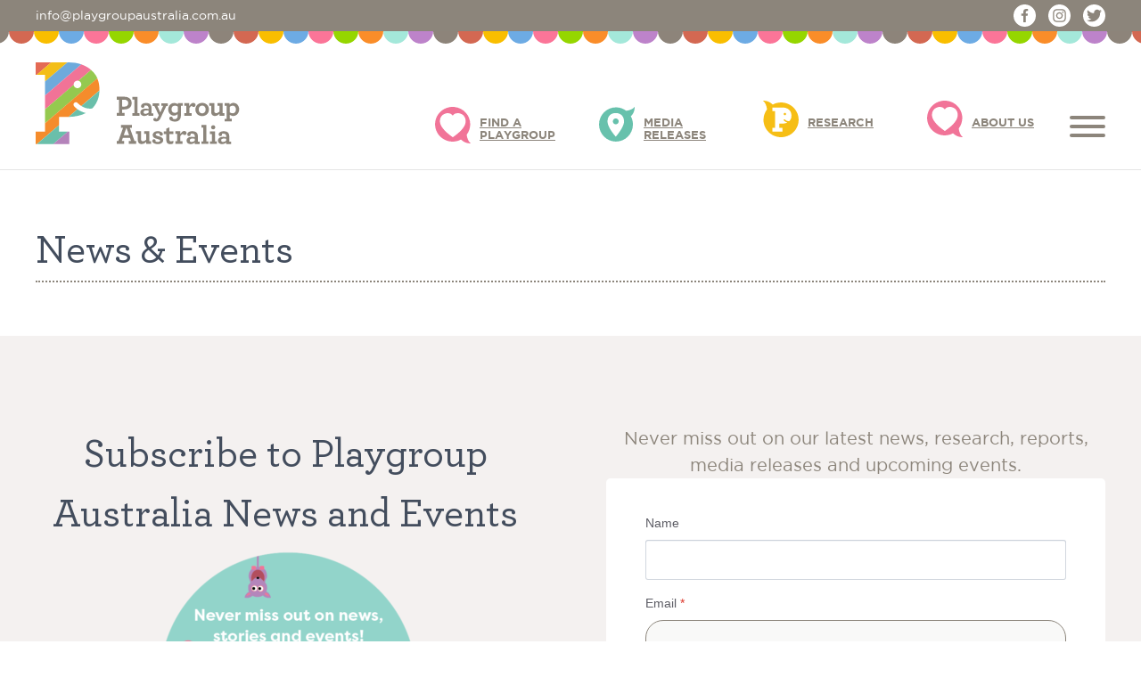

--- FILE ---
content_type: text/html; charset=UTF-8
request_url: https://www.playgroupaustralia.org.au/news-and-events/
body_size: 18706
content:
<!doctype html>
<html dir="ltr" lang="en-AU" prefix="og: https://ogp.me/ns#">
<head>
	<meta charset="UTF-8">
	<meta name="viewport" content="width=device-width, initial-scale=1, viewport-fit=cover">
	<link rel="profile" href="https://gmpg.org/xfn/11">

	<link rel="apple-touch-icon" href="/apple-touch-icon.png">

	<title>News &amp; Events - Playgroup Australia</title>
	<style>img:is([sizes="auto" i], [sizes^="auto," i]) { contain-intrinsic-size: 3000px 1500px }</style>
	
		<!-- All in One SEO 4.8.7 - aioseo.com -->
	<meta name="robots" content="max-image-preview:large" />
	<link rel="canonical" href="https://www.playgroupaustralia.org.au/news-and-events/" />
	<meta name="generator" content="All in One SEO (AIOSEO) 4.8.7" />
		<meta property="og:locale" content="en_US" />
		<meta property="og:site_name" content="Playgroup Australia - Playgroup Australia is the peak organisation for playgroups in Australia. Our members are the state and territory playgroup organisations that provide and support local playgroups." />
		<meta property="og:type" content="article" />
		<meta property="og:title" content="News &amp; Events - Playgroup Australia" />
		<meta property="og:url" content="https://www.playgroupaustralia.org.au/news-and-events/" />
		<meta property="article:published_time" content="2019-01-08T01:45:38+00:00" />
		<meta property="article:modified_time" content="2024-08-06T01:12:23+00:00" />
		<meta name="twitter:card" content="summary_large_image" />
		<meta name="twitter:title" content="News &amp; Events - Playgroup Australia" />
		<script type="application/ld+json" class="aioseo-schema">
			{"@context":"https:\/\/schema.org","@graph":[{"@type":"BreadcrumbList","@id":"https:\/\/www.playgroupaustralia.org.au\/news-and-events\/#breadcrumblist","itemListElement":[{"@type":"ListItem","@id":"https:\/\/www.playgroupaustralia.org.au#listItem","position":1,"name":"Home","item":"https:\/\/www.playgroupaustralia.org.au","nextItem":{"@type":"ListItem","@id":"https:\/\/www.playgroupaustralia.org.au\/news-and-events\/#listItem","name":"News &#038; Events"}},{"@type":"ListItem","@id":"https:\/\/www.playgroupaustralia.org.au\/news-and-events\/#listItem","position":2,"name":"News &#038; Events","previousItem":{"@type":"ListItem","@id":"https:\/\/www.playgroupaustralia.org.au#listItem","name":"Home"}}]},{"@type":"Organization","@id":"https:\/\/www.playgroupaustralia.org.au\/#organization","name":"Playgroup Australia","description":"Playgroup Australia is the peak organisation for playgroups in Australia. Our members are the state and territory playgroup organisations that provide and support local playgroups.","url":"https:\/\/www.playgroupaustralia.org.au\/"},{"@type":"WebPage","@id":"https:\/\/www.playgroupaustralia.org.au\/news-and-events\/#webpage","url":"https:\/\/www.playgroupaustralia.org.au\/news-and-events\/","name":"News & Events - Playgroup Australia","inLanguage":"en-AU","isPartOf":{"@id":"https:\/\/www.playgroupaustralia.org.au\/#website"},"breadcrumb":{"@id":"https:\/\/www.playgroupaustralia.org.au\/news-and-events\/#breadcrumblist"},"datePublished":"2019-01-08T12:45:38+11:00","dateModified":"2024-08-06T11:12:23+10:00"},{"@type":"WebSite","@id":"https:\/\/www.playgroupaustralia.org.au\/#website","url":"https:\/\/www.playgroupaustralia.org.au\/","name":"Playgroup Australia","description":"Playgroup Australia is the peak organisation for playgroups in Australia. Our members are the state and territory playgroup organisations that provide and support local playgroups.","inLanguage":"en-AU","publisher":{"@id":"https:\/\/www.playgroupaustralia.org.au\/#organization"}}]}
		</script>
		<!-- All in One SEO -->

<link rel='dns-prefetch' href='//maps.googleapis.com' />
<link rel="alternate" type="application/rss+xml" title="Playgroup Australia &raquo; Feed" href="https://www.playgroupaustralia.org.au/feed/" />
<link rel="alternate" type="application/rss+xml" title="Playgroup Australia &raquo; Comments Feed" href="https://www.playgroupaustralia.org.au/comments/feed/" />
<link rel="alternate" type="text/calendar" title="Playgroup Australia &raquo; iCal Feed" href="https://www.playgroupaustralia.org.au/events/?ical=1" />
<script type="text/javascript">
/* <![CDATA[ */
window._wpemojiSettings = {"baseUrl":"https:\/\/s.w.org\/images\/core\/emoji\/16.0.1\/72x72\/","ext":".png","svgUrl":"https:\/\/s.w.org\/images\/core\/emoji\/16.0.1\/svg\/","svgExt":".svg","source":{"concatemoji":"https:\/\/www.playgroupaustralia.org.au\/wp-includes\/js\/wp-emoji-release.min.js?ver=8dc9e3b945acbe6c9df5b92f40e49d38"}};
/*! This file is auto-generated */
!function(s,n){var o,i,e;function c(e){try{var t={supportTests:e,timestamp:(new Date).valueOf()};sessionStorage.setItem(o,JSON.stringify(t))}catch(e){}}function p(e,t,n){e.clearRect(0,0,e.canvas.width,e.canvas.height),e.fillText(t,0,0);var t=new Uint32Array(e.getImageData(0,0,e.canvas.width,e.canvas.height).data),a=(e.clearRect(0,0,e.canvas.width,e.canvas.height),e.fillText(n,0,0),new Uint32Array(e.getImageData(0,0,e.canvas.width,e.canvas.height).data));return t.every(function(e,t){return e===a[t]})}function u(e,t){e.clearRect(0,0,e.canvas.width,e.canvas.height),e.fillText(t,0,0);for(var n=e.getImageData(16,16,1,1),a=0;a<n.data.length;a++)if(0!==n.data[a])return!1;return!0}function f(e,t,n,a){switch(t){case"flag":return n(e,"\ud83c\udff3\ufe0f\u200d\u26a7\ufe0f","\ud83c\udff3\ufe0f\u200b\u26a7\ufe0f")?!1:!n(e,"\ud83c\udde8\ud83c\uddf6","\ud83c\udde8\u200b\ud83c\uddf6")&&!n(e,"\ud83c\udff4\udb40\udc67\udb40\udc62\udb40\udc65\udb40\udc6e\udb40\udc67\udb40\udc7f","\ud83c\udff4\u200b\udb40\udc67\u200b\udb40\udc62\u200b\udb40\udc65\u200b\udb40\udc6e\u200b\udb40\udc67\u200b\udb40\udc7f");case"emoji":return!a(e,"\ud83e\udedf")}return!1}function g(e,t,n,a){var r="undefined"!=typeof WorkerGlobalScope&&self instanceof WorkerGlobalScope?new OffscreenCanvas(300,150):s.createElement("canvas"),o=r.getContext("2d",{willReadFrequently:!0}),i=(o.textBaseline="top",o.font="600 32px Arial",{});return e.forEach(function(e){i[e]=t(o,e,n,a)}),i}function t(e){var t=s.createElement("script");t.src=e,t.defer=!0,s.head.appendChild(t)}"undefined"!=typeof Promise&&(o="wpEmojiSettingsSupports",i=["flag","emoji"],n.supports={everything:!0,everythingExceptFlag:!0},e=new Promise(function(e){s.addEventListener("DOMContentLoaded",e,{once:!0})}),new Promise(function(t){var n=function(){try{var e=JSON.parse(sessionStorage.getItem(o));if("object"==typeof e&&"number"==typeof e.timestamp&&(new Date).valueOf()<e.timestamp+604800&&"object"==typeof e.supportTests)return e.supportTests}catch(e){}return null}();if(!n){if("undefined"!=typeof Worker&&"undefined"!=typeof OffscreenCanvas&&"undefined"!=typeof URL&&URL.createObjectURL&&"undefined"!=typeof Blob)try{var e="postMessage("+g.toString()+"("+[JSON.stringify(i),f.toString(),p.toString(),u.toString()].join(",")+"));",a=new Blob([e],{type:"text/javascript"}),r=new Worker(URL.createObjectURL(a),{name:"wpTestEmojiSupports"});return void(r.onmessage=function(e){c(n=e.data),r.terminate(),t(n)})}catch(e){}c(n=g(i,f,p,u))}t(n)}).then(function(e){for(var t in e)n.supports[t]=e[t],n.supports.everything=n.supports.everything&&n.supports[t],"flag"!==t&&(n.supports.everythingExceptFlag=n.supports.everythingExceptFlag&&n.supports[t]);n.supports.everythingExceptFlag=n.supports.everythingExceptFlag&&!n.supports.flag,n.DOMReady=!1,n.readyCallback=function(){n.DOMReady=!0}}).then(function(){return e}).then(function(){var e;n.supports.everything||(n.readyCallback(),(e=n.source||{}).concatemoji?t(e.concatemoji):e.wpemoji&&e.twemoji&&(t(e.twemoji),t(e.wpemoji)))}))}((window,document),window._wpemojiSettings);
/* ]]> */
</script>
<style id='wp-emoji-styles-inline-css' type='text/css'>

	img.wp-smiley, img.emoji {
		display: inline !important;
		border: none !important;
		box-shadow: none !important;
		height: 1em !important;
		width: 1em !important;
		margin: 0 0.07em !important;
		vertical-align: -0.1em !important;
		background: none !important;
		padding: 0 !important;
	}
</style>
<link rel='stylesheet' id='wp-block-library-css' href='https://www.playgroupaustralia.org.au/wp-includes/css/dist/block-library/style.min.css?ver=8dc9e3b945acbe6c9df5b92f40e49d38' type='text/css' media='all' />
<style id='classic-theme-styles-inline-css' type='text/css'>
/*! This file is auto-generated */
.wp-block-button__link{color:#fff;background-color:#32373c;border-radius:9999px;box-shadow:none;text-decoration:none;padding:calc(.667em + 2px) calc(1.333em + 2px);font-size:1.125em}.wp-block-file__button{background:#32373c;color:#fff;text-decoration:none}
</style>
<style id='global-styles-inline-css' type='text/css'>
:root{--wp--preset--aspect-ratio--square: 1;--wp--preset--aspect-ratio--4-3: 4/3;--wp--preset--aspect-ratio--3-4: 3/4;--wp--preset--aspect-ratio--3-2: 3/2;--wp--preset--aspect-ratio--2-3: 2/3;--wp--preset--aspect-ratio--16-9: 16/9;--wp--preset--aspect-ratio--9-16: 9/16;--wp--preset--color--black: #000000;--wp--preset--color--cyan-bluish-gray: #abb8c3;--wp--preset--color--white: #ffffff;--wp--preset--color--pale-pink: #f78da7;--wp--preset--color--vivid-red: #cf2e2e;--wp--preset--color--luminous-vivid-orange: #ff6900;--wp--preset--color--luminous-vivid-amber: #fcb900;--wp--preset--color--light-green-cyan: #7bdcb5;--wp--preset--color--vivid-green-cyan: #00d084;--wp--preset--color--pale-cyan-blue: #8ed1fc;--wp--preset--color--vivid-cyan-blue: #0693e3;--wp--preset--color--vivid-purple: #9b51e0;--wp--preset--color--red: #da6852;--wp--preset--color--yellow: #f9be00;--wp--preset--color--blue: #6dabe4;--wp--preset--color--pink: #fb7598;--wp--preset--color--green: #95d600;--wp--preset--color--orange: #fa8d29;--wp--preset--color--aqua: #8ae2d1;--wp--preset--color--purple: #bd83ca;--wp--preset--color--dark-grey: #2d2727;--wp--preset--color--mid-grey: #8d847a;--wp--preset--color--light-grey: #f4f1f0;--wp--preset--gradient--vivid-cyan-blue-to-vivid-purple: linear-gradient(135deg,rgba(6,147,227,1) 0%,rgb(155,81,224) 100%);--wp--preset--gradient--light-green-cyan-to-vivid-green-cyan: linear-gradient(135deg,rgb(122,220,180) 0%,rgb(0,208,130) 100%);--wp--preset--gradient--luminous-vivid-amber-to-luminous-vivid-orange: linear-gradient(135deg,rgba(252,185,0,1) 0%,rgba(255,105,0,1) 100%);--wp--preset--gradient--luminous-vivid-orange-to-vivid-red: linear-gradient(135deg,rgba(255,105,0,1) 0%,rgb(207,46,46) 100%);--wp--preset--gradient--very-light-gray-to-cyan-bluish-gray: linear-gradient(135deg,rgb(238,238,238) 0%,rgb(169,184,195) 100%);--wp--preset--gradient--cool-to-warm-spectrum: linear-gradient(135deg,rgb(74,234,220) 0%,rgb(151,120,209) 20%,rgb(207,42,186) 40%,rgb(238,44,130) 60%,rgb(251,105,98) 80%,rgb(254,248,76) 100%);--wp--preset--gradient--blush-light-purple: linear-gradient(135deg,rgb(255,206,236) 0%,rgb(152,150,240) 100%);--wp--preset--gradient--blush-bordeaux: linear-gradient(135deg,rgb(254,205,165) 0%,rgb(254,45,45) 50%,rgb(107,0,62) 100%);--wp--preset--gradient--luminous-dusk: linear-gradient(135deg,rgb(255,203,112) 0%,rgb(199,81,192) 50%,rgb(65,88,208) 100%);--wp--preset--gradient--pale-ocean: linear-gradient(135deg,rgb(255,245,203) 0%,rgb(182,227,212) 50%,rgb(51,167,181) 100%);--wp--preset--gradient--electric-grass: linear-gradient(135deg,rgb(202,248,128) 0%,rgb(113,206,126) 100%);--wp--preset--gradient--midnight: linear-gradient(135deg,rgb(2,3,129) 0%,rgb(40,116,252) 100%);--wp--preset--font-size--small: 13px;--wp--preset--font-size--medium: 20px;--wp--preset--font-size--large: 36px;--wp--preset--font-size--x-large: 42px;--wp--preset--spacing--20: 0.44rem;--wp--preset--spacing--30: 0.67rem;--wp--preset--spacing--40: 1rem;--wp--preset--spacing--50: 1.5rem;--wp--preset--spacing--60: 2.25rem;--wp--preset--spacing--70: 3.38rem;--wp--preset--spacing--80: 5.06rem;--wp--preset--shadow--natural: 6px 6px 9px rgba(0, 0, 0, 0.2);--wp--preset--shadow--deep: 12px 12px 50px rgba(0, 0, 0, 0.4);--wp--preset--shadow--sharp: 6px 6px 0px rgba(0, 0, 0, 0.2);--wp--preset--shadow--outlined: 6px 6px 0px -3px rgba(255, 255, 255, 1), 6px 6px rgba(0, 0, 0, 1);--wp--preset--shadow--crisp: 6px 6px 0px rgba(0, 0, 0, 1);}:where(.is-layout-flex){gap: 0.5em;}:where(.is-layout-grid){gap: 0.5em;}body .is-layout-flex{display: flex;}.is-layout-flex{flex-wrap: wrap;align-items: center;}.is-layout-flex > :is(*, div){margin: 0;}body .is-layout-grid{display: grid;}.is-layout-grid > :is(*, div){margin: 0;}:where(.wp-block-columns.is-layout-flex){gap: 2em;}:where(.wp-block-columns.is-layout-grid){gap: 2em;}:where(.wp-block-post-template.is-layout-flex){gap: 1.25em;}:where(.wp-block-post-template.is-layout-grid){gap: 1.25em;}.has-black-color{color: var(--wp--preset--color--black) !important;}.has-cyan-bluish-gray-color{color: var(--wp--preset--color--cyan-bluish-gray) !important;}.has-white-color{color: var(--wp--preset--color--white) !important;}.has-pale-pink-color{color: var(--wp--preset--color--pale-pink) !important;}.has-vivid-red-color{color: var(--wp--preset--color--vivid-red) !important;}.has-luminous-vivid-orange-color{color: var(--wp--preset--color--luminous-vivid-orange) !important;}.has-luminous-vivid-amber-color{color: var(--wp--preset--color--luminous-vivid-amber) !important;}.has-light-green-cyan-color{color: var(--wp--preset--color--light-green-cyan) !important;}.has-vivid-green-cyan-color{color: var(--wp--preset--color--vivid-green-cyan) !important;}.has-pale-cyan-blue-color{color: var(--wp--preset--color--pale-cyan-blue) !important;}.has-vivid-cyan-blue-color{color: var(--wp--preset--color--vivid-cyan-blue) !important;}.has-vivid-purple-color{color: var(--wp--preset--color--vivid-purple) !important;}.has-black-background-color{background-color: var(--wp--preset--color--black) !important;}.has-cyan-bluish-gray-background-color{background-color: var(--wp--preset--color--cyan-bluish-gray) !important;}.has-white-background-color{background-color: var(--wp--preset--color--white) !important;}.has-pale-pink-background-color{background-color: var(--wp--preset--color--pale-pink) !important;}.has-vivid-red-background-color{background-color: var(--wp--preset--color--vivid-red) !important;}.has-luminous-vivid-orange-background-color{background-color: var(--wp--preset--color--luminous-vivid-orange) !important;}.has-luminous-vivid-amber-background-color{background-color: var(--wp--preset--color--luminous-vivid-amber) !important;}.has-light-green-cyan-background-color{background-color: var(--wp--preset--color--light-green-cyan) !important;}.has-vivid-green-cyan-background-color{background-color: var(--wp--preset--color--vivid-green-cyan) !important;}.has-pale-cyan-blue-background-color{background-color: var(--wp--preset--color--pale-cyan-blue) !important;}.has-vivid-cyan-blue-background-color{background-color: var(--wp--preset--color--vivid-cyan-blue) !important;}.has-vivid-purple-background-color{background-color: var(--wp--preset--color--vivid-purple) !important;}.has-black-border-color{border-color: var(--wp--preset--color--black) !important;}.has-cyan-bluish-gray-border-color{border-color: var(--wp--preset--color--cyan-bluish-gray) !important;}.has-white-border-color{border-color: var(--wp--preset--color--white) !important;}.has-pale-pink-border-color{border-color: var(--wp--preset--color--pale-pink) !important;}.has-vivid-red-border-color{border-color: var(--wp--preset--color--vivid-red) !important;}.has-luminous-vivid-orange-border-color{border-color: var(--wp--preset--color--luminous-vivid-orange) !important;}.has-luminous-vivid-amber-border-color{border-color: var(--wp--preset--color--luminous-vivid-amber) !important;}.has-light-green-cyan-border-color{border-color: var(--wp--preset--color--light-green-cyan) !important;}.has-vivid-green-cyan-border-color{border-color: var(--wp--preset--color--vivid-green-cyan) !important;}.has-pale-cyan-blue-border-color{border-color: var(--wp--preset--color--pale-cyan-blue) !important;}.has-vivid-cyan-blue-border-color{border-color: var(--wp--preset--color--vivid-cyan-blue) !important;}.has-vivid-purple-border-color{border-color: var(--wp--preset--color--vivid-purple) !important;}.has-vivid-cyan-blue-to-vivid-purple-gradient-background{background: var(--wp--preset--gradient--vivid-cyan-blue-to-vivid-purple) !important;}.has-light-green-cyan-to-vivid-green-cyan-gradient-background{background: var(--wp--preset--gradient--light-green-cyan-to-vivid-green-cyan) !important;}.has-luminous-vivid-amber-to-luminous-vivid-orange-gradient-background{background: var(--wp--preset--gradient--luminous-vivid-amber-to-luminous-vivid-orange) !important;}.has-luminous-vivid-orange-to-vivid-red-gradient-background{background: var(--wp--preset--gradient--luminous-vivid-orange-to-vivid-red) !important;}.has-very-light-gray-to-cyan-bluish-gray-gradient-background{background: var(--wp--preset--gradient--very-light-gray-to-cyan-bluish-gray) !important;}.has-cool-to-warm-spectrum-gradient-background{background: var(--wp--preset--gradient--cool-to-warm-spectrum) !important;}.has-blush-light-purple-gradient-background{background: var(--wp--preset--gradient--blush-light-purple) !important;}.has-blush-bordeaux-gradient-background{background: var(--wp--preset--gradient--blush-bordeaux) !important;}.has-luminous-dusk-gradient-background{background: var(--wp--preset--gradient--luminous-dusk) !important;}.has-pale-ocean-gradient-background{background: var(--wp--preset--gradient--pale-ocean) !important;}.has-electric-grass-gradient-background{background: var(--wp--preset--gradient--electric-grass) !important;}.has-midnight-gradient-background{background: var(--wp--preset--gradient--midnight) !important;}.has-small-font-size{font-size: var(--wp--preset--font-size--small) !important;}.has-medium-font-size{font-size: var(--wp--preset--font-size--medium) !important;}.has-large-font-size{font-size: var(--wp--preset--font-size--large) !important;}.has-x-large-font-size{font-size: var(--wp--preset--font-size--x-large) !important;}
:where(.wp-block-post-template.is-layout-flex){gap: 1.25em;}:where(.wp-block-post-template.is-layout-grid){gap: 1.25em;}
:where(.wp-block-columns.is-layout-flex){gap: 2em;}:where(.wp-block-columns.is-layout-grid){gap: 2em;}
:root :where(.wp-block-pullquote){font-size: 1.5em;line-height: 1.6;}
</style>
<link rel='stylesheet' id='forms-for-campaign-monitor-custom_cm_monitor_css-css' href='https://www.playgroupaustralia.org.au/wp-content/plugins/forms-for-campaign-monitor/forms/views/public/css/app.css?ver=1.0.0' type='text/css' media='all' />
<link rel='stylesheet' id='playgroup-styles-css' href='https://www.playgroupaustralia.org.au/wp-content/themes/playgroup/styles/main.css?ver=1.1.2' type='text/css' media='all' />
<link rel='stylesheet' id='custom-styles-css' href='https://www.playgroupaustralia.org.au/wp-content/themes/playgroup/custom-style.css?ver=1.0.0' type='text/css' media='all' />
<link rel='stylesheet' id='wp-my-instagram-css' href='https://www.playgroupaustralia.org.au/wp-content/plugins/wp-my-instagram/css/style.css?ver=1.0' type='text/css' media='all' />
<script type="text/javascript" src="https://www.playgroupaustralia.org.au/wp-includes/js/jquery/jquery.min.js?ver=3.7.1" id="jquery-core-js"></script>
<script type="text/javascript" src="https://www.playgroupaustralia.org.au/wp-includes/js/jquery/jquery-migrate.min.js?ver=3.4.1" id="jquery-migrate-js"></script>
<link rel="https://api.w.org/" href="https://www.playgroupaustralia.org.au/wp-json/" /><link rel="alternate" title="JSON" type="application/json" href="https://www.playgroupaustralia.org.au/wp-json/wp/v2/pages/2962" /><link rel="EditURI" type="application/rsd+xml" title="RSD" href="https://www.playgroupaustralia.org.au/xmlrpc.php?rsd" />

<link rel='shortlink' href='https://www.playgroupaustralia.org.au/?p=2962' />
<link rel="alternate" title="oEmbed (JSON)" type="application/json+oembed" href="https://www.playgroupaustralia.org.au/wp-json/oembed/1.0/embed?url=https%3A%2F%2Fwww.playgroupaustralia.org.au%2Fnews-and-events%2F" />
<link rel="alternate" title="oEmbed (XML)" type="text/xml+oembed" href="https://www.playgroupaustralia.org.au/wp-json/oembed/1.0/embed?url=https%3A%2F%2Fwww.playgroupaustralia.org.au%2Fnews-and-events%2F&#038;format=xml" />
<!-- Google Tag Manager -->
<script>(function(w,d,s,l,i){w[l]=w[l]||[];w[l].push({'gtm.start':
new Date().getTime(),event:'gtm.js'});var f=d.getElementsByTagName(s)[0],
j=d.createElement(s),dl=l!='dataLayer'?'&l='+l:'';j.async=true;j.src=
'https://www.googletagmanager.com/gtm.js?id='+i+dl;f.parentNode.insertBefore(j,f);
})(window,document,'script','dataLayer','GTM-KVP8RST');</script>
<!-- End Google Tag Manager --><meta name="facebook-domain-verification" content="nci0gsf8psz59w13xdsofg20shobvy" /><script>document.createElement( "picture" );if(!window.HTMLPictureElement && document.addEventListener) {window.addEventListener("DOMContentLoaded", function() {var s = document.createElement("script");s.src = "https://www.playgroupaustralia.org.au/wp-content/plugins/webp-express/js/picturefill.min.js";document.body.appendChild(s);});}</script><meta name="tec-api-version" content="v1"><meta name="tec-api-origin" content="https://www.playgroupaustralia.org.au"><link rel="alternate" href="https://www.playgroupaustralia.org.au/wp-json/tribe/events/v1/" /></head>

<body class="wp-singular page-template-default page page-id-2962 wp-theme-playgroup tribe-no-js">
<div class="site-wrap ">
	<header class="site-header">
        <div class="top-bar">
      <div class="container">
        <div class="row">
          <div class="contact-info col">
<!--             <a href="tel:0261030173">02 6103 0173</a>
            &nbsp;|&nbsp; -->
            <a href="/cdn-cgi/l/email-protection#81e8efe7eec1f1ede0f8e6f3eef4f1e0f4f2f5f3e0ede8e0afe2eeecafe0f4"><span class="__cf_email__" data-cfemail="a9c0c7cfc6e9d9c5c8d0cedbc6dcd9c8dcdadddbc8c5c0c887cac6c487c8dc">[email&#160;protected]</span></a>
          </div>
          <div class="socials col">
            <a href="https://www.facebook.com/PlaygroupAust" rel="noopener" target="_blank">
              <svg width="50px" height="50px" viewBox="0 0 50 50" >
  <circle id="Oval" fill="#FFFFFF" cx="25" cy="25" r="25"></circle>
  <path d="M21.9913185,40.1273055 L21.9913185,25.6096125 L17.5965665,25.6096125 L17.5965665,20.5785561 L21.9913185,20.5785561 L21.9913185,16.7479939 C21.9913185,12.3882283 24.5759576,9.97854077 28.5293594,9.97854077 C30.4216845,9.97854077 32.4034335,10.3192607 32.4034335,10.3192607 L32.4034335,14.6007332 L30.2197595,14.6007332 C28.069259,14.6007332 27.3985798,15.9418649 27.3985798,17.3177936 L27.3985798,20.580006 L32.1986239,20.580006 L31.4313092,25.6110623 L27.3985798,25.6110623 L27.3985798,40.1287554 L21.9913185,40.1273055 Z" id="Path" fill="#8C857B" fill-rule="nonzero"></path>
</svg>            </a>
            <a href="https://instagram.com/playgroupaus" rel="noopener" target="_blank">
              <svg width="50px" height="50px" viewBox="0 0 50 50">
  <circle id="Oval" fill="#FFFFFF" cx="25" cy="25" r="25"></circle>
  <path d="M25,10.5150215 C21.0649142,10.5150215 20.573632,10.5331277 19.0285676,10.6019313 C17.4859174,10.6743562 16.4357564,10.9169796 15.5123391,11.2754828 C14.5599517,11.6448498 13.7512071,12.1409603 12.9460837,12.9460837 C12.1409603,13.7512071 11.6436427,14.5587446 11.2754828,15.5123391 C10.9169796,16.4357564 10.6731491,17.4859174 10.6019313,19.0285676 C10.5295064,20.573632 10.5150215,21.0649142 10.5150215,25 C10.5150215,28.9350858 10.5331277,29.426368 10.6019313,30.9714324 C10.6743562,32.5128755 10.9169796,33.5642436 11.2754828,34.4876609 C11.6448498,35.4388412 12.1409603,36.2487929 12.9460837,37.0539163 C13.7512071,37.8578326 14.5587446,38.3563573 15.5123391,38.7245172 C16.4369635,39.0818133 17.4871245,39.3268509 19.0285676,39.3980687 C20.573632,39.4704936 21.0649142,39.4849785 25,39.4849785 C28.9350858,39.4849785 29.426368,39.4668723 30.9714324,39.3980687 C32.5128755,39.3256438 33.5642436,39.0818133 34.4876609,38.7245172 C35.4388412,38.3551502 36.2487929,37.8578326 37.0539163,37.0539163 C37.8578326,36.2487929 38.3563573,35.4424624 38.7245172,34.4876609 C39.0818133,33.5642436 39.3268509,32.5128755 39.3980687,30.9714324 C39.4704936,29.426368 39.4849785,28.9350858 39.4849785,25 C39.4849785,21.0649142 39.4668723,20.573632 39.3980687,19.0285676 C39.3256438,17.4871245 39.0818133,16.4345494 38.7245172,15.5123391 C38.3551502,14.5599517 37.8578326,13.7512071 37.0539163,12.9460837 C36.2487929,12.1409603 35.4424624,11.6436427 34.4876609,11.2754828 C33.5642436,10.9169796 32.5128755,10.6731491 30.9714324,10.6019313 C29.426368,10.5295064 28.9350858,10.5150215 25,10.5150215 Z M25.0283813,13.1263878 C28.8966891,13.1263878 29.3580358,13.1457259 30.885794,13.2122007 C32.2988193,13.2786755 33.0657177,13.5131504 33.575373,13.7137835 C34.2541082,13.9760569 34.7347784,14.2903015 35.2444337,14.7967188 C35.7504658,15.3043447 36.0644715,15.7865894 36.3265454,16.4658412 C36.5246105,16.9758844 36.7613224,17.7433665 36.8253313,19.1574673 C36.894171,20.6875969 36.9098712,21.1468775 36.9098712,25.0193381 C36.9098712,28.8917988 36.8917555,29.352288 36.8205004,30.881209 C36.7468299,32.2953098 36.5113256,33.0627919 36.3120528,33.5728351 C36.0415249,34.2520869 35.7335578,34.7331229 35.226318,35.2431661 C34.7202858,35.7495834 34.2311617,36.063828 33.5596727,36.3261014 C33.0524328,36.5243173 32.2734573,36.7612094 30.860432,36.8252669 C29.3218044,36.894159 28.8689117,36.9098712 24.9921499,36.9098712 C21.1141803,36.9098712 20.6612876,36.8917417 19.1238677,36.8204324 C17.7096347,36.7467058 16.9306592,36.5110223 16.4234193,36.3115978 C15.73623,36.040864 15.2640139,35.7326625 14.7579817,35.2250366 C14.2495342,34.7186193 13.9246591,34.2291229 13.6710392,33.5571228 C13.4717664,33.0494969 13.2374699,32.2699285 13.1637993,30.8558277 C13.1094522,29.3329499 13.0901288,28.8627916 13.0901288,25.0012086 C13.0901288,21.138417 13.1094522,20.6670501 13.1637993,19.1260428 C13.2374699,17.711942 13.4717664,16.9335822 13.6710392,16.4259563 C13.9246591,15.7370354 14.2495342,15.2656685 14.7579817,14.7568339 C15.2640139,14.2504166 15.73623,13.9240856 16.4234193,13.6714813 C16.9306592,13.4708482 17.6927267,13.2351647 19.105752,13.1626467 C20.6455873,13.1082583 21.09848,13.0901288 24.9740341,13.0901288 L25.0283813,13.1263878 L25.0283813,13.1263878 Z M25.0536481,17.4892704 C20.9330115,17.4892704 17.5965665,20.8293459 17.5965665,24.9463519 C17.5965665,29.0669885 20.936642,32.4034335 25.0536481,32.4034335 C29.1742847,32.4034335 32.5107296,29.063358 32.5107296,24.9463519 C32.5107296,20.8257153 29.1706541,17.4892704 25.0536481,17.4892704 Z M25,29.8283262 C22.3323498,29.8283262 20.1716738,27.6676502 20.1716738,25 C20.1716738,22.3323498 22.3323498,20.1716738 25,20.1716738 C27.6676502,20.1716738 29.8283262,22.3323498 29.8283262,25 C29.8283262,27.6676502 27.6676502,29.8283262 25,29.8283262 Z M34.4420601,17.2740825 C34.4420601,18.2221939 33.6719123,18.9914163 32.7253219,18.9914163 C31.7775393,18.9914163 31.0085837,18.2210013 31.0085837,17.2740825 C31.0085837,16.3271637 31.7787315,15.5579399 32.7253219,15.5579399 C33.6707201,15.5567487 34.4420601,16.3271637 34.4420601,17.2740825 Z" id="Shape" fill="#8C857B" fill-rule="nonzero"></path>
</svg>            </a>
            <a href="https://twitter.com/playgroupaus" rel="noopener" target="_blank">
              <svg width="50px" height="50px" viewBox="0 0 50 50">
  <circle id="Oval" fill="#FFFFFF" cx="25" cy="25" r="25"></circle>
  <path d="M24.6060423,18.2545738 C24.6060423,16.3607562 25.2863695,14.7628476 26.6174445,13.4016662 C27.978099,12.0404848 29.6049684,11.389485 31.5572117,11.389485 C33.5094551,11.389485 35.1659039,12.0996666 36.4969789,13.5200298 C37.9759512,13.1945299 39.4253439,12.6323028 40.8451573,11.8925303 C40.3127273,13.5200298 39.3366056,14.7628476 37.9167923,15.6209837 C39.5436617,15.4138474 40.8451573,15.0587566 41.8508584,14.4965295 C40.963475,15.7689382 39.8098767,16.9821651 38.3309045,18.1362102 L38.3309045,19.0535281 C38.3309045,26.184935 35.3433806,31.7184333 29.3387534,35.6244321 C26.3216501,37.6366133 22.7721168,38.6427039 18.7493123,38.6427039 C14.9039846,38.6427039 11.3840307,37.6070224 8.15987124,35.5060685 C8.36692736,35.5652503 8.9289368,35.5948412 9.87547902,35.5948412 C13.0404796,35.5948412 15.9096857,34.6183415 18.4535179,32.6653421 C16.9153868,32.6061603 15.5547323,32.103115 14.3715546,31.215388 C13.1883768,30.2980701 12.3897318,29.1736159 12.005199,27.8420254 C12.271414,27.9899799 12.6855262,28.0491617 13.2179562,28.0491617 C14.0166012,28.0491617 14.6377696,27.9899799 15.0223023,27.8420254 C13.4841712,27.5165255 12.1826757,26.7175712 11.1473951,25.4747534 C10.1121146,24.2319356 9.57968457,22.7227997 9.57968457,20.9769366 C10.3191707,21.3912092 11.3544512,21.6575273 12.7151057,21.7758909 C10.6149651,20.2963459 9.57968457,18.3729374 9.57968457,16.0056654 C9.57968457,14.940393 9.90505846,13.7863479 10.5853857,12.573121 C14.2828162,17.1597105 19.0451068,19.5565734 24.8130984,19.7341188 C24.6652012,19.2310735 24.6060423,18.7280282 24.6060423,18.2545738 Z" id="Path" fill="#8C857B"></path>
</svg>            </a>
          </div>
        </div>
      </div>
    </div>
    		<div class="container">
			<div class="site-logo">
				<a href="https://www.playgroupaustralia.org.au/" rel="home">
        <svg xmlns="http://www.w3.org/2000/svg" width="229" height="92" viewBox="0 0 229 92">
	<title>Playgroup Australia</title>
	<g>
		<path fill="currentColor" d="M101.8 73.4l3 8.4h-6l3-8.4zm-6-3.2v3.2h2.3l-5.3 14.8H91v3.3h8.2v-3.2h-2.6l1.2-3.5h8l1.2 3.5h-2.5v3.2h8.2v-3.3h-1.8l-5.3-14.8h2.3v-3.2H95.8z"/>
		<path fill="currentColor" d="M115.3 90c-.5-.7-.7-1.7-.7-2.9v-6.8h-2.1v-3h5.7v8.9c0 .6.1 1.1.3 1.5.3.6.9.9 1.8.9 1.2 0 2.5-.7 3.7-1.7v-6.6h-2.2v-3h5.7v11.3h2.1v2.9h-5.5v-2.3c-1.4 1.3-2.9 2.5-5 2.5-1.9.1-3.1-.6-3.8-1.7"/>
		<path fill="currentColor" d="M140.9 82.4c-1.1 0-1.9-.7-1.9-1.8 0-.2 0-.4.1-.6-.6-.2-1.3-.4-2-.4-1.6 0-2.4.7-2.4 1.5s.8 1.2 3 1.8c3.4.9 5.4 1.8 5.4 4.3 0 3-2.8 4.6-6 4.6-2.2 0-4.5-.8-5.5-1.7-.6-.6-.8-1.2-.8-1.9 0-1 .8-1.9 1.9-1.9 1 0 1.9.7 1.9 1.9 0 .2 0 .4-.1.6.7.3 1.6.5 2.6.5 1.4 0 2.6-.5 2.6-1.5 0-.7-.6-1.1-2.8-1.7-3.9-1-5.6-2-5.6-4.4 0-2.2 1.8-4.5 5.8-4.5 1.7 0 3.8.7 4.8 1.6.5.5.8 1.1.8 1.8-.1 1-.8 1.8-1.8 1.8"/>
		<path fill="currentColor" d="M147.1 89.9c-.3-.6-.5-1.3-.5-2.2v-7.3h-2.8v-3h2.8v-3l3.5-1.5v4.5h4.3v3h-4.3V87c0 .5.1.7.2 1 .3.5.8.7 1.5.7.9 0 1.9-.4 2.8-.7l-.3 3.1c-1 .5-2.1.8-3.4.8-1.6-.1-3-.6-3.8-2"/>
		<path fill="currentColor" d="M169.3 79.4c0 1.2-.9 2.2-2.1 2.2-1.1 0-1.8-.6-2.1-1.3-1 .4-2.2 1.5-2.8 2.7v5.6h2.5v2.9h-8.1v-2.9h2.1v-8.3h-2.1v-3h5.5v3.2c1.2-1.9 2.7-3.5 4.5-3.5 1.7.1 2.6 1.2 2.6 2.4"/>
		<path fill="currentColor" d="M178.6 88v-2.2c-.8-.2-1.8-.3-2.9-.3-1.7 0-2.8.8-2.8 2.1 0 1.1.8 1.8 2.1 1.8 1.3-.1 2.5-.6 3.6-1.4m-9.3-.1c0-2.7 2.3-4.3 5.7-4.3 1.5 0 2.8.2 3.6.4v-1.1c0-.8-.2-1.5-.6-1.9-.6-.7-1.5-1-2.8-1-.6 0-1.1.1-1.4.2.1.2.1.5.1.7 0 1.1-.8 1.9-1.9 1.9s-1.9-.7-1.9-1.9c0-1.8 1.8-3.6 5.7-3.6 2.4 0 4.1.7 5.1 1.9.7.9 1.1 2.1 1.1 3.6v6.1h2.1v2.9h-5.5V90c-1.1 1-2.9 1.8-4.8 1.8-2.3 0-4.5-1.3-4.5-3.9"/>
		<path fill="currentColor" d="M185.9 70.2v3h2.2v15.5h-2.2v2.9h7.8v-2.9h-2.1V70.2z"/>
		<path fill="currentColor" d="M196.8 72.9c0-1.3 1.1-2.3 2.4-2.3s2.3 1 2.3 2.3c0 1.3-1.1 2.3-2.4 2.3-1.3 0-2.3-1-2.3-2.3m-1.3 15.8h2.2v-8.3h-2.2v-3h5.7v11.3h2.1v2.9h-7.8v-2.9zm18.3-.7v-2.2c-.8-.2-1.8-.3-2.9-.3-1.7 0-2.8.8-2.8 2.1 0 1.1.8 1.8 2.1 1.8 1.3-.1 2.5-.6 3.6-1.4m-9.3-.1c0-2.7 2.3-4.3 5.7-4.3 1.5 0 2.8.2 3.6.4v-1.1c0-.8-.2-1.5-.6-1.9-.6-.7-1.5-1-2.8-1-.6 0-1.1.1-1.4.2.1.2.1.5.1.7 0 1.1-.8 1.9-1.9 1.9s-1.9-.7-1.9-1.9c0-1.8 1.8-3.6 5.7-3.6 2.4 0 4.1.7 5.1 1.9.7.9 1.1 2.1 1.1 3.6v6.1h2.1v2.9h-5.5V90c-1.1 1-2.9 1.8-4.8 1.8-2.3 0-4.5-1.3-4.5-3.9M91 56.7h2.4V41.9H91v-3.3h8.6c4.6 0 8.1 2.6 8.1 7 0 4.9-3.5 7.3-8.5 7.3h-2.1v3.8h2.7V60H91v-3.3zm12.9-11.1c0-2.2-1.9-3.7-4.5-3.7h-2.3v7.7c.4 0 .9.1 2.4.1 2.8 0 4.4-1.5 4.4-4.1"/>
		<path fill="currentColor" d="M108.6 57.1h2.2V41.7h-2.2v-3h5.7v18.4h2.2V60h-7.9z"/>
		<path fill="currentColor" d="M117.4 56.3c0-2.7 2.3-4.3 5.7-4.3 1.5 0 2.8.2 3.6.4v-1.1c0-.8-.2-1.5-.6-1.9-.6-.7-1.5-1-2.8-1-.6 0-1.1.1-1.4.2.1.2.1.5.1.7 0 1.1-.8 1.8-1.9 1.8-1.1 0-1.9-.7-1.9-1.9 0-1.8 1.8-3.6 5.6-3.6 2.4 0 4.1.7 5.1 1.9.7.9 1.1 2.1 1.1 3.6v6.1h2.1V60h-5.5v-1.6c-1.1 1-2.9 1.8-4.8 1.8-2.2.1-4.4-1.3-4.4-3.9m9.4.1v-2.2c-.8-.2-1.8-.3-2.9-.3-1.7 0-2.8.8-2.8 2.1 0 1.1.8 1.8 2.1 1.8 1.2-.1 2.5-.6 3.6-1.4"/>
		<path fill="currentColor" d="M135.1 66.4c-1.9 0-3.1-1.1-3.1-2.2 0-1.2.8-1.8 1.8-1.8.8 0 1.3.5 1.6 1.1.4-.1.7-.3 1.1-.8.2-.3.4-.6.6-1.1l1.1-2.2-5.1-10.5h-1.8v-3h7.3v2.8h-2.1l3.3 7.5 3.3-7.5H141v-2.8h7.3v3h-1.7L139.9 63c-.3.6-.7 1.2-1.1 1.7-1 1.1-2.3 1.7-3.7 1.7"/>
		<path fill="currentColor" d="M162.9 60c0 1.8-.5 3.2-1.3 4.3-1.2 1.4-3 2.2-5.3 2.2-2.5 0-4.6-.8-5.6-1.8-.6-.6-.8-1.2-.8-1.8 0-1 .7-2 1.9-2 1.1 0 2 .8 2 1.8 0 .2 0 .4-.1.6.6.2 1.3.4 2.1.4 1.3 0 2.3-.4 2.9-1.2.4-.6.6-1.4.6-2.5v-2c-1.1 1.1-2.2 1.8-4.1 1.8-3.6 0-6.5-2.8-6.5-7 0-4.1 3-7.2 6.7-7.2 1.8 0 3.1.7 4.1 1.5v-1.3h5.5v3h-2.1V60zm-10.5-7.3c0 2.6 1.6 4 3.8 4 1.2 0 2.3-.6 3.2-1.4v-5.6c-.8-.6-1.9-1.1-3.2-1.1-2.2 0-3.8 1.4-3.8 4.1"/>
		<path fill="currentColor" d="M179.4 47.9c0 1.2-.9 2.2-2.1 2.2-1.1 0-1.8-.6-2.1-1.3-1 .4-2.2 1.5-2.8 2.7v5.6h2.5V60h-8.1v-2.9h2.1v-8.3h-2.1v-3h5.5V49c1.2-1.9 2.7-3.5 4.5-3.5 1.7 0 2.6 1.1 2.6 2.4"/>
		<path fill="currentColor" d="M179.2 52.9c0-3.9 2.9-7.4 7.6-7.4 4.7 0 7.6 3.4 7.6 7.4 0 3.9-2.9 7.4-7.6 7.4-4.8 0-7.6-3.4-7.6-7.4m11.5 0c0-2.6-1.6-4.4-3.9-4.4s-3.9 1.8-3.9 4.4c0 2.6 1.6 4.4 3.9 4.4s3.9-1.8 3.9-4.4"/>
		<path fill="currentColor" d="M197.6 58.4c-.5-.7-.7-1.7-.7-2.9v-6.7h-2.1v-3h5.6v8.8c0 .6.1 1.1.3 1.5.3.6.9.9 1.8.9 1.2 0 2.5-.7 3.7-1.7v-6.6H204v-3h5.7V57h2.1v3h-5.5v-2.3c-1.4 1.3-2.9 2.5-5 2.5-1.7.1-3-.7-3.7-1.8"/>
		<path fill="currentColor" d="M212.1 63.4h2.1V48.8h-2.1v-3h5.5v1.6c1.1-1 2.3-1.9 4.2-1.9 3.7 0 6.5 3 6.5 7.3 0 4.1-3 7.4-6.7 7.4-1.5 0-2.8-.6-3.9-1.4v4.5h2.3v2.9h-8v-2.8zm12.6-10.5c0-2.7-1.6-4.3-3.6-4.3-1.3 0-2.4.6-3.3 1.4v6.1c.9.6 2 1.1 3.3 1.1 1.8 0 3.6-1.5 3.6-4.3"/>
	</g>
	<path class="letter_p" fill="#E46A54" d="M0 0v14.1h1L17.5 0z"/>
	<path class="letter_p" fill="#F3BE18" d="M17.5 0L1 14.1h9.5v7.5L35.7 0z"/>
	<path class="letter_p" fill="#6DAADC" d="M37 0h-1.3L10.5 21.6v15.6L51.3 2.3C46.9.8 42.1 0 37 0"/>
	<path class="letter_p" fill="#F17397" d="M42.6 24.8c0-2.4 1.9-4.3 4.3-4.3.4 0 .8.1 1.1.2L62.2 8.5c-3.1-2.7-6.8-4.8-11-6.2L10.5 37.2v15.6l32.2-27.5c-.1-.2-.1-.4-.1-.5"/>
	<path class="letter_p" fill="#95C94F" d="M67.3 14.3c-1.4-2.2-3.1-4.1-5.1-5.8L48 20.6c1.8.5 3.2 2.2 3.2 4.1 0 .5-.1 1-.2 1.4-.6 1.7-2.2 2.9-4.1 2.9-1.9 0-3.5-1.2-4.1-2.9-.1-.3-.2-.6-.2-.9L10.5 52.8v15.6L69.3 18c-.6-1.3-1.2-2.5-2-3.7"/>
	<path class="letter_p" fill="#F58C2C" d="M26.2 61.2c2 .1 4.6.1 8.9.1h1.8l10-8.7c-.1-.1.1.1 0 0-2.2-1.6-3.6-3.3-3.8-3.4-1-1.2-.8-2.9.3-3.8 1.2-1 2.9-.8 3.8.3.2.2 1.6 1.8 4 3.3l20.3-17.4V30c0-1.3-.1-2.6-.2-3.8-.3-2.9-1.1-5.7-2.2-8.2L10.5 68.4v9.3H0v14h1.4l24.8-21.2v-9.3z"/>
	<path class="letter_p" fill="#6ABFAA" d="M26.2 70.5L1.4 91.7h18.3l16.4-14h-9.9z"/>
	<path class="letter_p" fill="#6ABFAA" d="M56.3 56.9c-3.9-.9-7.2-2.7-9.4-4.3l-10 8.7c7.5-.2 14-1.6 19.4-4.4"/>
	<path class="letter_p" fill="#6ABFAA" d="M63.4 51.8c3.4-3.3 5.8-7.5 7.1-12.5.6-2.4 1-4.9 1.1-7.7L51.3 49c2.8 1.8 6.9 3.5 12.1 2.8"/>
	<path class="letter_p" fill="#B483BA" d="M37.7 91.7v-14h-1.6l-16.4 14z"/>
</svg>
				</a>
			</div>

			<nav class="site-nav">
				<button class="site-nav-toggle">
					<span class="site-nav-toggle-icon">
						<span></span>
						<span></span>
						<span></span>
					</span>
				</button>
				<div class="site-nav-menus">
					<div class="site-nav-menu site-nav-menu-primary">
						<div class="container">
							<ul id="menu-primary" class="menu"><li id="menu-item-2699" class="menu-item menu-item-type-post_type menu-item-object-page current-menu-ancestor current-menu-parent current_page_parent current_page_ancestor menu-item-has-children menu-item-2699"><a href="https://www.playgroupaustralia.org.au/about-us/">About <br>Playgroup</a>
<ul class="sub-menu">
	<li id="menu-item-3530" class="menu-item menu-item-type-post_type menu-item-object-page menu-item-3530"><a href="https://www.playgroupaustralia.org.au/about-us/our-history/">Our History</a></li>
	<li id="menu-item-21" class="menu-item menu-item-type-custom menu-item-object-custom menu-item-21"><a href="https://www.playgroupaustralia.org.au/resource-type/annual-reports/">Annual Reports</a></li>
	<li id="menu-item-3584" class="menu-item menu-item-type-post_type menu-item-object-page menu-item-3584"><a href="https://www.playgroupaustralia.org.au/about-us/the-board-exec/">The Board, Executive &#038; Staff</a></li>
	<li id="menu-item-4624" class="menu-item menu-item-type-post_type menu-item-object-page menu-item-4624"><a href="https://www.playgroupaustralia.org.au/about-us/our-community/">Our Community</a></li>
	<li id="menu-item-4846" class="menu-item menu-item-type-post_type menu-item-object-page current-menu-item page_item page-item-2962 current_page_item menu-item-4846"><a href="https://www.playgroupaustralia.org.au/news-and-events/" aria-current="page">News &#038; Events</a></li>
</ul>
</li>
<li id="menu-item-2823" class="menu-item menu-item-type-post_type menu-item-object-page menu-item-has-children menu-item-2823"><a href="https://www.playgroupaustralia.org.au/our-state-and-territory-organisations/">State/Territory <br>Organisations</a>
<ul class="sub-menu">
	<li id="menu-item-3497" class="menu-item menu-item-type-post_type menu-item-object-page menu-item-3497"><a href="https://www.playgroupaustralia.org.au/our-state-and-territory-organisations/act-playgroups/">ACT Playgroups</a></li>
	<li id="menu-item-3487" class="menu-item menu-item-type-post_type menu-item-object-page menu-item-3487"><a href="https://www.playgroupaustralia.org.au/our-state-and-territory-organisations/playgroup-nsw/">Playgroup NSW</a></li>
	<li id="menu-item-3502" class="menu-item menu-item-type-post_type menu-item-object-page menu-item-3502"><a href="https://www.playgroupaustralia.org.au/our-state-and-territory-organisations/playgroup-association-nt-pant/">Playgroup NT</a></li>
	<li id="menu-item-3505" class="menu-item menu-item-type-post_type menu-item-object-page menu-item-3505"><a href="https://www.playgroupaustralia.org.au/our-state-and-territory-organisations/playgroup-queensland/">Play Matters Australia</a></li>
	<li id="menu-item-3507" class="menu-item menu-item-type-post_type menu-item-object-page menu-item-3507"><a href="https://www.playgroupaustralia.org.au/our-state-and-territory-organisations/playgroup-south-australia/">Playgroup South Australia</a></li>
	<li id="menu-item-3494" class="menu-item menu-item-type-post_type menu-item-object-page menu-item-3494"><a href="https://www.playgroupaustralia.org.au/our-state-and-territory-organisations/playgroup-tasmania/">Playgroup Tasmania</a></li>
	<li id="menu-item-3414" class="menu-item menu-item-type-post_type menu-item-object-page menu-item-3414"><a href="https://www.playgroupaustralia.org.au/our-state-and-territory-organisations/playgroup-victoria/">Playgroup Victoria</a></li>
	<li id="menu-item-5968" class="menu-item menu-item-type-post_type menu-item-object-page menu-item-5968"><a href="https://www.playgroupaustralia.org.au/our-state-and-territory-organisations/playgroup-western-australia/">Playgroup WA</a></li>
</ul>
</li>
<li id="menu-item-3391" class="menu-item menu-item-type-post_type menu-item-object-page menu-item-has-children menu-item-3391"><a href="https://www.playgroupaustralia.org.au/national-programs/">National <br>Programs</a>
<ul class="sub-menu">
	<li id="menu-item-5590" class="menu-item menu-item-type-post_type menu-item-object-page menu-item-5590"><a href="https://www.playgroupaustralia.org.au/national-programs/pals-playgroups/">PALS Inclusive Playgroups</a></li>
	<li id="menu-item-5847" class="menu-item menu-item-type-post_type menu-item-object-page menu-item-5847"><a href="https://www.playgroupaustralia.org.au/intergenerational-playgroup/">Intergenerational Playgroup</a></li>
	<li id="menu-item-5086" class="menu-item menu-item-type-post_type menu-item-object-page menu-item-5086"><a href="https://www.playgroupaustralia.org.au/national-programs/playgroup-at-home/">Playgroup at Home</a></li>
	<li id="menu-item-3423" class="menu-item menu-item-type-post_type menu-item-object-page menu-item-3423"><a href="https://www.playgroupaustralia.org.au/national-programs/community-programs/">Community Programs</a></li>
	<li id="menu-item-3427" class="menu-item menu-item-type-post_type menu-item-object-page menu-item-3427"><a href="https://www.playgroupaustralia.org.au/national-programs/playconnect/">PlayConnect</a></li>
	<li id="menu-item-3434" class="menu-item menu-item-type-post_type menu-item-object-page menu-item-3434"><a href="https://www.playgroupaustralia.org.au/national-programs/play-together/">PlayTogether</a></li>
</ul>
</li>
<li id="menu-item-3579" class="menu-item menu-item-type-custom menu-item-object-custom menu-item-has-children menu-item-3579"><a href="/resources/">Advocacy &#038; Research</a>
<ul class="sub-menu">
	<li id="menu-item-3574" class="menu-item menu-item-type-post_type menu-item-object-page menu-item-3574"><a href="https://www.playgroupaustralia.org.au/national-advocacy/">Advocacy</a></li>
	<li id="menu-item-6210" class="menu-item menu-item-type-post_type menu-item-object-page menu-item-6210"><a href="https://www.playgroupaustralia.org.au/national-playgroup-week/">National Playgroup Week</a></li>
	<li id="menu-item-3917" class="menu-item menu-item-type-custom menu-item-object-custom menu-item-3917"><a href="/resource-type/media-releases">Media Releases</a></li>
	<li id="menu-item-4832" class="menu-item menu-item-type-custom menu-item-object-custom menu-item-4832"><a href="https://www.playgroupaustralia.org.au/resource-topic/research/">Research</a></li>
	<li id="menu-item-4830" class="menu-item menu-item-type-custom menu-item-object-custom menu-item-4830"><a href="https://www.playgroupaustralia.org.au/resource-topic/submissions/">Submissions</a></li>
	<li id="menu-item-4834" class="menu-item menu-item-type-custom menu-item-object-custom menu-item-4834"><a href="https://www.playgroupaustralia.org.au/resource-topic/video/">Video</a></li>
</ul>
</li>
<li id="menu-item-3311" class="menu-item menu-item-type-post_type menu-item-object-page menu-item-has-children menu-item-3311"><a href="https://www.playgroupaustralia.org.au/contact-playgroup/">Contact <br> us</a>
<ul class="sub-menu">
	<li id="menu-item-6278" class="menu-item menu-item-type-post_type menu-item-object-page menu-item-6278"><a href="https://www.playgroupaustralia.org.au/contact-playgroup/">Contact Playgroup Australia</a></li>
	<li id="menu-item-6279" class="menu-item menu-item-type-post_type menu-item-object-page menu-item-6279"><a href="https://www.playgroupaustralia.org.au/complaints/">Concerns?</a></li>
</ul>
</li>
</ul>						</div>
						<div class="site-nav-search">
							<div class="container">
								<div class="row row-reverse">
									<div class="col-md-6 col-lg-4">
										<form role="search" method="get" class="search-form" action="https://www.playgroupaustralia.org.au/">
	<label>
		<span class="screen-reader-text">Search for:</span>
		<input type="search" class="search-field" placeholder="Search" value="" name="s" title="Search for:">
	</label>
	<input type="image" class="search-submit" src="https://www.playgroupaustralia.org.au/wp-content/themes/playgroup/images/btn-search.svg" alt="Search">
</form>
									</div>
								</div>
							</div>
						</div>
					</div>
					<div class="site-nav-menu site-nav-menu-secondary">
						<div class="container">
							<ul id="menu-secondary" class="menu"><li id="menu-item-6083" class="menu-item menu-item-type-post_type menu-item-object-page menu-item-6083"><a href="https://www.playgroupaustralia.org.au/our-state-and-territory-organisations/">Find a playgroup</a></li>
<li id="menu-item-6109" class="menu-item menu-item-type-post_type menu-item-object-page menu-item-6109"><a href="https://www.playgroupaustralia.org.au/news/">Media releases</a></li>
<li id="menu-item-6228" class="menu-item menu-item-type-custom menu-item-object-custom menu-item-6228"><a href="https://www.playgroupaustralia.org.au/resource-topic/research/">Research</a></li>
<li id="menu-item-6114" class="menu-item menu-item-type-post_type menu-item-object-page menu-item-6114"><a href="https://www.playgroupaustralia.org.au/about-us/">About us</a></li>
</ul>						</div>
					</div>
				</div>
			</nav>
		</div>
	</header>

	<main class="site-main">
		
	<article id="post-2962" class="post-2962 page type-page status-publish hentry">
		<div class="block">
			<div class="container">
				<header class="entry-header">
					<h1 class="entry-title">News &#038; Events</h1>				</header>

				<div class="row center-lg">
					<div class="col-lg-9">
						<div class="entry-content">
							<div class="block block--split alignfull ">
		<div class="block-half block-half-align-top text-left has-light-background-color" >
		<div class="container">
												<h1 style="text-align: center">Subscribe to Playgroup Australia News and Events</h1>
<p><img fetchpriority="high" decoding="async" class="size-medium wp-image-4863 aligncenter" src="https://www.playgroupaustralia.org.au/wp-content/uploads/2020/01/Asset-16-297x300.png" alt="" width="297" height="300" srcset="https://www.playgroupaustralia.org.au/wp-content/uploads/2020/01/Asset-16-297x300.png 297w, https://www.playgroupaustralia.org.au/wp-content/uploads/2020/01/Asset-16.png 595w" sizes="(max-width: 297px) 100vw, 297px" /></p>
								</div>
			</div>

		<div class="block-half block-half-align-top text-left has-light-background-color" >
		<div class="container">
												
		<p style="text-align: center;">Never miss out on our latest news, research, reports, media releases and upcoming events.
<div class="l-center-container"></div><div><div class="sc-bdVaJa iIDDUy"><div><form class="js-cm-form" id="subForm" class="js-cm-form" action="https://www.createsend.com/t/subscribeerror?description=" method="post" data-id="A61C50BEC994754B1D79C5819EC1255C0150A25C4E47839646DA162B3B6842D6245AF38B2596688B012A621742C5A3FF232574224390CA5AD391EB9CDC279045"><div size="base" class="sc-jzJRlG bMslyb"><div size="small" class="sc-jzJRlG liOVdz"><div><label size="0.875rem" color="#5d5d65" class="sc-gzVnrw dEVaGV">Name </label><input aria-label="Name" id="fieldName" maxLength="200" name="cm-name" class="sc-iwsKbI iMsgpL" /></div></div><div size="small" class="sc-jzJRlG liOVdz"><div><label size="0.875rem" color="#5d5d65" class="sc-gzVnrw dEVaGV">Email <span class="sc-dnqmqq iFTUZ">*</span></label><input autoComplete="Email" aria-label="Email" id="fieldEmail" maxLength="200" name="cm-jrudlik-jrudlik" required type="email" class="js-cm-email-input qa-input-email sc-iwsKbI iMsgpL" /></div></div><div size="small" class="sc-jzJRlG liOVdz"><div><fieldset><label size="0.875rem" color="#5d5d65" class="sc-gzVnrw dEVaGV">Select the options below that best describe you </label><div><div class="sc-bwzfXH ebeRtN"><input id="5611306" name="cm-fo-illitll" type="checkbox" value="5611306" class="qa-checkbox-cm-fo-illitll sc-bZQynM eKOoKL" /><label size="0.875rem" color="#434d5d" for="5611306" class="sc-bxivhb iHsWXX">Parent or Caregiver</label></div></div><div><div class="sc-bwzfXH ebeRtN"><input id="5611307" name="cm-fo-illitll" type="checkbox" value="5611307" class="qa-checkbox-cm-fo-illitll sc-bZQynM eKOoKL" /><label size="0.875rem" color="#434d5d" for="5611307" class="sc-bxivhb iHsWXX">Playgroup Volunteer</label></div></div><div><div class="sc-bwzfXH ebeRtN"><input id="5611309" name="cm-fo-illitll" type="checkbox" value="5611309" class="qa-checkbox-cm-fo-illitll sc-bZQynM eKOoKL" /><label size="0.875rem" color="#434d5d" for="5611309" class="sc-bxivhb iHsWXX">Early Childhood Professional</label></div></div><div><div class="sc-bwzfXH ebeRtN"><input id="5611310" name="cm-fo-illitll" type="checkbox" value="5611310" class="qa-checkbox-cm-fo-illitll sc-bZQynM eKOoKL" /><label size="0.875rem" color="#434d5d" for="5611310" class="sc-bxivhb iHsWXX">Advocate for Children and/or Families</label></div></div><div><div class="sc-bwzfXH ebeRtN"><input id="5611308" name="cm-fo-illitll" type="checkbox" value="5611308" class="qa-checkbox-cm-fo-illitll sc-bZQynM eKOoKL" /><label size="0.875rem" color="#434d5d" for="5611308" class="sc-bxivhb iHsWXX">Policy Maker</label></div></div></fieldset></div></div><div size="base" class="sc-jzJRlG bMslyb"></div></div><button size="1rem" color="#fff" type="submit" class="js-cm-submit-button sc-jKJlTe jHkwuK">Subscribe</button></form></div></div></div></div></div><style>.iIDDUy { background: rgb(255, 255, 255); border-radius: 0.3125rem; max-width: 35.25rem; margin-left: auto; margin-right: auto; padding: 2.5rem 2.75rem; position: relative; }.ebeRtN { align-items: flex-start; display: flex; }.iHsWXX { font-size: 0.875rem; padding-left: 0.5rem; overflow-wrap: break-word; word-break: break-word; font-family: Helvetica, Arial, sans-serif; color: rgb(67, 77, 93); }.eKOoKL { flex-shrink: 0; height: 1rem; position: relative; top: 0.08rem; width: 1rem; }.dEVaGV { font-family: Helvetica, Arial, sans-serif; color: rgb(93, 93, 101); display: block; font-size: 0.875rem; font-weight: 400; margin-bottom: 0.5rem; }.iFTUZ { color: rgb(221, 54, 42); }.iMsgpL { appearance: none; background-color: rgb(255, 255, 255); border: 0px; border-radius: 0.1875rem; box-sizing: border-box; box-shadow: rgba(142, 154, 173, 0.1) 0px 2px 0px 0px inset, rgb(210, 215, 223) 0px 0px 0px 1px inset, rgb(255, 255, 255) 0px 1px 0px 0px; color: rgb(67, 77, 93); font-size: 0.875rem; line-height: 1.5; min-height: 2.8125rem; outline: 0px; padding: 0.75rem 1rem; transition: box-shadow 0.2s ease 0s; width: 100%; }.iMsgpL:focus { box-shadow: transparent 0px 0px 0px 0px inset, rgb(80, 156, 246) 0px 0px 0px 1px inset, rgba(80, 156, 246, 0.25) 0px 0px 0px 2px; }.bMslyb { margin-bottom: 1.5rem; }.liOVdz { margin-bottom: 1rem; }.dLkilY { margin-left: auto; margin-right: auto; max-width: 29.125rem; padding-bottom: 3.125rem; }.wSZJN { font-size: 3rem; text-align: center; letter-spacing: -1px; line-height: 1.17; -webkit-font-smoothing: antialiased; font-weight: 900; font-family: Lato, sans-serif; color: rgb(0, 0, 0); }.jHkwuK { background-color: rgb(123, 177, 61); border: none; border-radius: 3px; color: rgb(255, 255, 255); display: inline-block; font-family: Helvetica, Arial, sans-serif; font-size: 1rem; font-style: normal; font-weight: 700; line-height: 1; outline: 0px; padding: 0.75rem 1.5rem; text-decoration: none; transition: background-color 0.1s ease-in 0s, box-shadow 0.1s ease-in 0s; }.jHkwuK:hover { cursor: pointer; }a, abbr, address, article, aside, b, blockquote, body, caption, cite, code, dd, details, dialog, div, dl, dt, em, fieldset, figcaption, figure, footer, form, h1, h2, h3, h4, h5, h6, header, html, i, iframe, img, label, legend, li, main, menu, nav, object, ol, p, pre, section, small, span, strong, sub, summary, sup, table, tbody, td, tfoot, th, thead, time, tr, u, ul { border: 0px; margin: 0px; padding: 0px; }*, ::after, ::before { box-sizing: inherit; }html { font-family: "Helvetica Neue", Arial, sans-serif; font-size: 16px; }h1, h2, h3, h4, h5, h6, html { color: rgb(67, 77, 93); font-weight: 400; line-height: 1.5; }a { color: rgb(25, 169, 229); text-decoration: underline; }button, label, p { overflow-wrap: break-word; word-break: break-word; }</style><script data-cfasync="false" src="/cdn-cgi/scripts/5c5dd728/cloudflare-static/email-decode.min.js"></script><script src="https://ajax.googleapis.com/ajax/libs/webfont/1.6.26/webfont.js"></script><script>WebFont.load({google:{families:["Lato:900:latin","Lato:300:latin","Playfair+Display:700italic:latin","Merriweather:700:latin","Crete+Round::latin","PT+Sans+Narrow:700:latin"]}});</script><script type="text/javascript" src="https://js.createsend1.com/javascript/copypastesubscribeformlogic.js"></script>
								</div>
			</div>
</div>
						</div>

													<div class="bubble-header">
								<h2 class="bubble-title has-pink-color">
									<svg class="icon" role="presentation"><use xlink:href="https://www.playgroupaustralia.org.au/wp-content/themes/playgroup/images/sprite-icons.svg#bubble-round"></use></svg>
									<span class="text">Latest News</span>
								</h2>
							</div>
							<div class="row row-full-height">
																	<div class="col-sm-6 col-md-4">
										
<article id="post-6694" class="card ">
			<a class="card-thumbnail" href="https://www.playgroupaustralia.org.au/2025/07/09/opinion-its-time-to-rethink-early-childhood-in-australia/">
			<img width="273" height="137" src="https://www.playgroupaustralia.org.au/wp-content/uploads/2024/05/pg-australia-placeholder.png" class="attachment-post-thumbnail size-post-thumbnail wp-post-image" alt="" decoding="async" />		</a>
	
	<header class="card-header">
		<h3 class="card-title"><a href="https://www.playgroupaustralia.org.au/2025/07/09/opinion-its-time-to-rethink-early-childhood-in-australia/" rel="bookmark">Opinion: It’s Time to Rethink Early Childhood in Australia</a></h3>
					<div class="card-meta">
													<span class="posted-on"><time class="entry-date published" datetime="2025-07-09T14:22:07+10:00">9 July 2025</time></span>							</div>
			</header>

	
	<footer class="card-footer">
		<a class="button" href="https://www.playgroupaustralia.org.au/2025/07/09/opinion-its-time-to-rethink-early-childhood-in-australia/">More</a>
	</footer>
</article>
									</div>
																	<div class="col-sm-6 col-md-4">
										
<article id="post-6688" class="card ">
			<a class="card-thumbnail" href="https://www.playgroupaustralia.org.au/2025/06/23/opinion-2024-aedc-results-show-what-it-takes-to-raise-a-child/">
			<img width="273" height="137" src="https://www.playgroupaustralia.org.au/wp-content/uploads/2024/05/pg-australia-placeholder.png" class="attachment-post-thumbnail size-post-thumbnail wp-post-image" alt="" decoding="async" />		</a>
	
	<header class="card-header">
		<h3 class="card-title"><a href="https://www.playgroupaustralia.org.au/2025/06/23/opinion-2024-aedc-results-show-what-it-takes-to-raise-a-child/" rel="bookmark">Opinion: 2024 AEDC Results Show What it Takes to Raise a Child</a></h3>
					<div class="card-meta">
													<span class="posted-on"><time class="entry-date published" datetime="2025-06-23T14:59:25+10:00">23 June 2025</time></span>							</div>
			</header>

	
	<footer class="card-footer">
		<a class="button" href="https://www.playgroupaustralia.org.au/2025/06/23/opinion-2024-aedc-results-show-what-it-takes-to-raise-a-child/">More</a>
	</footer>
</article>
									</div>
																	<div class="col-sm-6 col-md-4">
										
<article id="post-6678" class="card ">
			<a class="card-thumbnail" href="https://www.playgroupaustralia.org.au/2025/06/10/celebrating-international-day-of-play-with-playgroup/">
			<img width="273" height="137" src="https://www.playgroupaustralia.org.au/wp-content/uploads/2024/05/pg-australia-placeholder.png" class="attachment-post-thumbnail size-post-thumbnail wp-post-image" alt="" decoding="async" loading="lazy" />		</a>
	
	<header class="card-header">
		<h3 class="card-title"><a href="https://www.playgroupaustralia.org.au/2025/06/10/celebrating-international-day-of-play-with-playgroup/" rel="bookmark">Celebrating International Day of Play with Playgroup</a></h3>
					<div class="card-meta">
													<span class="posted-on"><time class="entry-date published" datetime="2025-06-10T12:00:00+10:00">10 June 2025</time></span>							</div>
			</header>

	
	<footer class="card-footer">
		<a class="button" href="https://www.playgroupaustralia.org.au/2025/06/10/celebrating-international-day-of-play-with-playgroup/">More</a>
	</footer>
</article>
									</div>
																	<div class="col-sm-6 col-md-4">
										
<article id="post-6669" class="card ">
			<a class="card-thumbnail" href="https://www.playgroupaustralia.org.au/2025/04/30/make-our-play-count-an-open-letter-on-the-future-playgroups-of-australia/">
			<img width="273" height="137" src="https://www.playgroupaustralia.org.au/wp-content/uploads/2024/05/pg-australia-placeholder.png" class="attachment-post-thumbnail size-post-thumbnail wp-post-image" alt="" decoding="async" loading="lazy" />		</a>
	
	<header class="card-header">
		<h3 class="card-title"><a href="https://www.playgroupaustralia.org.au/2025/04/30/make-our-play-count-an-open-letter-on-the-future-playgroups-of-australia/" rel="bookmark">Make Our Play Count: An Open Letter on the Future Playgroups of Australia</a></h3>
					<div class="card-meta">
													<span class="posted-on"><time class="entry-date published" datetime="2025-04-30T09:13:46+10:00">30 April 2025</time></span>							</div>
			</header>

	
	<footer class="card-footer">
		<a class="button" href="https://www.playgroupaustralia.org.au/2025/04/30/make-our-play-count-an-open-letter-on-the-future-playgroups-of-australia/">More</a>
	</footer>
</article>
									</div>
																	<div class="col-sm-6 col-md-4">
										
<article id="post-6605" class="card ">
			<a class="card-thumbnail" href="https://www.playgroupaustralia.org.au/2024/10/18/thousands-of-families-across-australia-participate-in-first-ever-national-playgroup-census/">
			<img width="273" height="137" src="https://www.playgroupaustralia.org.au/wp-content/uploads/2024/05/pg-australia-placeholder.png" class="attachment-post-thumbnail size-post-thumbnail wp-post-image" alt="" decoding="async" loading="lazy" />		</a>
	
	<header class="card-header">
		<h3 class="card-title"><a href="https://www.playgroupaustralia.org.au/2024/10/18/thousands-of-families-across-australia-participate-in-first-ever-national-playgroup-census/" rel="bookmark">Thousands of Families Across Australia Participate in First-Ever National Playgroup Census</a></h3>
					<div class="card-meta">
													<span class="posted-on"><time class="entry-date published" datetime="2024-10-18T11:22:17+11:00">18 October 2024</time></span>							</div>
			</header>

	
	<footer class="card-footer">
		<a class="button" href="https://www.playgroupaustralia.org.au/2024/10/18/thousands-of-families-across-australia-participate-in-first-ever-national-playgroup-census/">More</a>
	</footer>
</article>
									</div>
																	<div class="col-sm-6 col-md-4">
										
<article id="post-6597" class="card ">
			<a class="card-thumbnail" href="https://www.playgroupaustralia.org.au/2024/10/17/notice-of-annual-general-meeting-14-november-2024/">
			<img width="273" height="137" src="https://www.playgroupaustralia.org.au/wp-content/uploads/2024/05/pg-australia-placeholder.png" class="attachment-post-thumbnail size-post-thumbnail wp-post-image" alt="" decoding="async" loading="lazy" />		</a>
	
	<header class="card-header">
		<h3 class="card-title"><a href="https://www.playgroupaustralia.org.au/2024/10/17/notice-of-annual-general-meeting-14-november-2024/" rel="bookmark">Notice of Annual General Meeting: 14 Nov 2024</a></h3>
					<div class="card-meta">
													<span class="posted-on"><time class="entry-date published" datetime="2024-10-17T13:50:45+11:00">17 October 2024</time></span>							</div>
			</header>

	
	<footer class="card-footer">
		<a class="button" href="https://www.playgroupaustralia.org.au/2024/10/17/notice-of-annual-general-meeting-14-november-2024/">More</a>
	</footer>
</article>
									</div>
															</div>
							<p class="text-center"><a class="button button-outline" href="https://www.playgroupaustralia.org.au/news/">View all News</a></p>
						
											</div>
				</div>
			</div>
		</div>
	</article>


	</main>

	<footer class="site-footer">
		<div class="site-footer-nav">
			<div class="container">
				<div class="site-logo">
					<a href="https://www.playgroupaustralia.org.au/" rel="home">
						<svg width="224px" height="243px" viewBox="0 0 224 243">
  <path d="M106.410841,0.672543264 C109.247583,0.6975168 171.25428,1.86552 185.968,56.232 L185.968,56.232 L186.395613,57.8566763 C200.035126,111.191758 167.24,136.889 167.24,136.889 L167.24,136.889 C166.753859,136.954322 142.72944,140.08395 126.537,122.655 L126.537,122.655 L123.042,119.16 C122.894235,119.060079 118.536217,116.172783 114.301,120.408 L114.301,120.408 L114.098505,120.617212 C110.100498,124.886301 113.341242,130.054226 115.674,132.02 L115.674,132.02 L115.756822,132.090333 C118.323015,134.287832 130.577644,146.291844 145.765,149.749 L145.765,149.749 L148.387,150.499 L147.806384,150.840108 C129.107303,161.644864 99.0844845,161.857081 97.2820906,161.860021 L69.104,161.86 L69.104,205.06 L99.319,205.06 L99.319,242.017 L0.184,242.017 L0.184,204.935 L27.777,204.935 L27.777,37.504 L0.184,37.504 L0.184,0.672 Z M124.538,54.078 L124.236357,54.0817584 C117.82072,54.2418017 112.668,59.4928615 112.668,65.948 C112.668,72.504 117.983,77.819 124.538,77.819 L124.538,77.819 L124.839734,77.8152409 C131.25728,77.6551678 136.41,72.4031385 136.41,65.948 L136.41,65.948 L136.406241,65.6463121 C136.246168,59.2297501 130.994123,54.078 124.538,54.078 L124.538,54.078 Z M210.0081,0.672 L214.5381,11.421 L218.9871,0.672 L221.7871,0.672 L223.1051,15.416 L220.5101,15.416 L219.6041,5.244 L215.5271,15.251 L213.5501,15.251 L209.4731,5.284 L208.5671,15.416 L205.9311,15.416 L207.3311,0.672 L210.0081,0.672 Z M204.8191,0.672 L204.8191,2.978 L199.6301,2.978 L199.6301,15.416 L196.9521,15.416 L196.9521,2.978 L191.7631,2.978 L191.7631,0.672 L204.8191,0.672 Z" id="Plogo" fill="currentColor"></path>
</svg>					</a>
				</div>
			</div>

			<nav class="site-nav">
				<div class="site-nav-menus">
					<div class="site-nav-menu site-nav-menu-primary">
						<div class="container">
							<ul id="menu-primary-1" class="menu"><li class="menu-item menu-item-type-post_type menu-item-object-page current-menu-ancestor current-menu-parent current_page_parent current_page_ancestor menu-item-has-children menu-item-2699"><a href="https://www.playgroupaustralia.org.au/about-us/">About <br>Playgroup</a>
<ul class="sub-menu">
	<li class="menu-item menu-item-type-post_type menu-item-object-page menu-item-3530"><a href="https://www.playgroupaustralia.org.au/about-us/our-history/">Our History</a></li>
	<li class="menu-item menu-item-type-custom menu-item-object-custom menu-item-21"><a href="https://www.playgroupaustralia.org.au/resource-type/annual-reports/">Annual Reports</a></li>
	<li class="menu-item menu-item-type-post_type menu-item-object-page menu-item-3584"><a href="https://www.playgroupaustralia.org.au/about-us/the-board-exec/">The Board, Executive &#038; Staff</a></li>
	<li class="menu-item menu-item-type-post_type menu-item-object-page menu-item-4624"><a href="https://www.playgroupaustralia.org.au/about-us/our-community/">Our Community</a></li>
	<li class="menu-item menu-item-type-post_type menu-item-object-page current-menu-item page_item page-item-2962 current_page_item menu-item-4846"><a href="https://www.playgroupaustralia.org.au/news-and-events/" aria-current="page">News &#038; Events</a></li>
</ul>
</li>
<li class="menu-item menu-item-type-post_type menu-item-object-page menu-item-has-children menu-item-2823"><a href="https://www.playgroupaustralia.org.au/our-state-and-territory-organisations/">State/Territory <br>Organisations</a>
<ul class="sub-menu">
	<li class="menu-item menu-item-type-post_type menu-item-object-page menu-item-3497"><a href="https://www.playgroupaustralia.org.au/our-state-and-territory-organisations/act-playgroups/">ACT Playgroups</a></li>
	<li class="menu-item menu-item-type-post_type menu-item-object-page menu-item-3487"><a href="https://www.playgroupaustralia.org.au/our-state-and-territory-organisations/playgroup-nsw/">Playgroup NSW</a></li>
	<li class="menu-item menu-item-type-post_type menu-item-object-page menu-item-3502"><a href="https://www.playgroupaustralia.org.au/our-state-and-territory-organisations/playgroup-association-nt-pant/">Playgroup NT</a></li>
	<li class="menu-item menu-item-type-post_type menu-item-object-page menu-item-3505"><a href="https://www.playgroupaustralia.org.au/our-state-and-territory-organisations/playgroup-queensland/">Play Matters Australia</a></li>
	<li class="menu-item menu-item-type-post_type menu-item-object-page menu-item-3507"><a href="https://www.playgroupaustralia.org.au/our-state-and-territory-organisations/playgroup-south-australia/">Playgroup South Australia</a></li>
	<li class="menu-item menu-item-type-post_type menu-item-object-page menu-item-3494"><a href="https://www.playgroupaustralia.org.au/our-state-and-territory-organisations/playgroup-tasmania/">Playgroup Tasmania</a></li>
	<li class="menu-item menu-item-type-post_type menu-item-object-page menu-item-3414"><a href="https://www.playgroupaustralia.org.au/our-state-and-territory-organisations/playgroup-victoria/">Playgroup Victoria</a></li>
	<li class="menu-item menu-item-type-post_type menu-item-object-page menu-item-5968"><a href="https://www.playgroupaustralia.org.au/our-state-and-territory-organisations/playgroup-western-australia/">Playgroup WA</a></li>
</ul>
</li>
<li class="menu-item menu-item-type-post_type menu-item-object-page menu-item-has-children menu-item-3391"><a href="https://www.playgroupaustralia.org.au/national-programs/">National <br>Programs</a>
<ul class="sub-menu">
	<li class="menu-item menu-item-type-post_type menu-item-object-page menu-item-5590"><a href="https://www.playgroupaustralia.org.au/national-programs/pals-playgroups/">PALS Inclusive Playgroups</a></li>
	<li class="menu-item menu-item-type-post_type menu-item-object-page menu-item-5847"><a href="https://www.playgroupaustralia.org.au/intergenerational-playgroup/">Intergenerational Playgroup</a></li>
	<li class="menu-item menu-item-type-post_type menu-item-object-page menu-item-5086"><a href="https://www.playgroupaustralia.org.au/national-programs/playgroup-at-home/">Playgroup at Home</a></li>
	<li class="menu-item menu-item-type-post_type menu-item-object-page menu-item-3423"><a href="https://www.playgroupaustralia.org.au/national-programs/community-programs/">Community Programs</a></li>
	<li class="menu-item menu-item-type-post_type menu-item-object-page menu-item-3427"><a href="https://www.playgroupaustralia.org.au/national-programs/playconnect/">PlayConnect</a></li>
	<li class="menu-item menu-item-type-post_type menu-item-object-page menu-item-3434"><a href="https://www.playgroupaustralia.org.au/national-programs/play-together/">PlayTogether</a></li>
</ul>
</li>
<li class="menu-item menu-item-type-custom menu-item-object-custom menu-item-has-children menu-item-3579"><a href="/resources/">Advocacy &#038; Research</a>
<ul class="sub-menu">
	<li class="menu-item menu-item-type-post_type menu-item-object-page menu-item-3574"><a href="https://www.playgroupaustralia.org.au/national-advocacy/">Advocacy</a></li>
	<li class="menu-item menu-item-type-post_type menu-item-object-page menu-item-6210"><a href="https://www.playgroupaustralia.org.au/national-playgroup-week/">National Playgroup Week</a></li>
	<li class="menu-item menu-item-type-custom menu-item-object-custom menu-item-3917"><a href="/resource-type/media-releases">Media Releases</a></li>
	<li class="menu-item menu-item-type-custom menu-item-object-custom menu-item-4832"><a href="https://www.playgroupaustralia.org.au/resource-topic/research/">Research</a></li>
	<li class="menu-item menu-item-type-custom menu-item-object-custom menu-item-4830"><a href="https://www.playgroupaustralia.org.au/resource-topic/submissions/">Submissions</a></li>
	<li class="menu-item menu-item-type-custom menu-item-object-custom menu-item-4834"><a href="https://www.playgroupaustralia.org.au/resource-topic/video/">Video</a></li>
</ul>
</li>
<li class="menu-item menu-item-type-post_type menu-item-object-page menu-item-has-children menu-item-3311"><a href="https://www.playgroupaustralia.org.au/contact-playgroup/">Contact <br> us</a>
<ul class="sub-menu">
	<li class="menu-item menu-item-type-post_type menu-item-object-page menu-item-6278"><a href="https://www.playgroupaustralia.org.au/contact-playgroup/">Contact Playgroup Australia</a></li>
	<li class="menu-item menu-item-type-post_type menu-item-object-page menu-item-6279"><a href="https://www.playgroupaustralia.org.au/complaints/">Concerns?</a></li>
</ul>
</li>
</ul>						</div>
					</div>
					<div class="container">
						<div class="social-nav">
							<div class="bubble-header">
								<h4 class="bubble-title has-red-color">
									<svg class="icon" role="presentation"><use xlink:href="https://www.playgroupaustralia.org.au/wp-content/themes/playgroup/images/sprite-icons.svg#bubble-heart"></use></svg>
									<span class="text">Welcome to your new social group</span>
								</h4>
							</div>
							<ul>
																	<li>
										<a href="https://www.facebook.com/playgroupaust" target="_blank">
											<svg class="icon icon-lg" role="presentation"><use xlink:href="https://www.playgroupaustralia.org.au/wp-content/themes/playgroup/images/sprite-icons.svg#social-facebook"></use></svg>
											Facebook
										</a>
									</li>
																									<li>
										<a href="https://instagram.com/playgroupaus" target="_blank">
											<svg class="icon icon-lg" role="presentation"><use xlink:href="https://www.playgroupaustralia.org.au/wp-content/themes/playgroup/images/sprite-icons.svg#social-instagram"></use></svg>
											Instagram
										</a>
									</li>
																									<li>
										<a href="https://twitter.com/playgroupaus" target="_blank">
											<svg class="icon icon-lg" role="presentation"><use xlink:href="https://www.playgroupaustralia.org.au/wp-content/themes/playgroup/images/sprite-icons.svg#social-twitter"></use></svg>
											Twitter
										</a>
									</li>
																																							</ul>
						</div>
					</div>
				</div>
			</nav>
		</div>

		<div class="site-footer-meta">
			<div class="container">
				<div class="row top-md">
					<div class="col-md-8">
                          <div class="row our-goal">
                <div class="col-xs-4 col-md-2">
                  <a href="https://www.acnc.gov.au/charity/bbb4429824d51e47473a4a297ecd3c10" target="_blank" rel="noopener">
                    <picture><source srcset="https://www.playgroupaustralia.org.au/wp-content/webp-express/webp-images/themes/playgroup/images/reg_charity.png.webp" type="image/webp"><img src="https://www.playgroupaustralia.org.au/wp-content/themes/playgroup/images/reg_charity.png" alt="Registered Charity" class="webpexpress-processed"></picture>
                  </a>
                </div>
                <div class="col-xs-12 col-md-10">
                  <h5>Our Goal</h5>
    					  	<p class="lead">Creating a village through play.</p>
                </div>
              </div>
            						
						<p class="copyright"><strong>Playgroup Australia &copy; 2026</strong></p>
						<ul id="menu-footer" class="menu"><li id="menu-item-3557" class="menu-item menu-item-type-post_type menu-item-object-page menu-item-privacy-policy menu-item-3557"><a rel="privacy-policy" href="https://www.playgroupaustralia.org.au/privacy-policy/">Privacy Policy</a></li>
</ul>						<p><a class="malt-link" href="https://maltcreative.com.au" target="_blank">Website brewed by Malt</a></p>
					</div>

					<div class="col-md-4">
            						  <ul class="flags">
                                  <li><img width="102" height="68" src="https://www.playgroupaustralia.org.au/wp-content/uploads/2020/12/australian_aboriginal_flag-1.png" class="attachment-thumbnail size-thumbnail" alt="" decoding="async" loading="lazy" /></li>
                                  <li><img width="102" height="68" src="https://www.playgroupaustralia.org.au/wp-content/uploads/2020/12/torres_strait_islanders_flag-1.png" class="attachment-thumbnail size-thumbnail" alt="" decoding="async" loading="lazy" /></li>
                              </ul>
                        						  <p class="flags-line">Playgroup Australia acknowledges the Traditional Custodians of the Land on which we play, work and live and recognises their continuing connection to land, waters and community. We pay our respect to them and their cultures; and to Elders past, present and emerging.</p>
            					</div>
				</div>
			</div>
		</div>
	</footer>
</div>

<script type="speculationrules">
{"prefetch":[{"source":"document","where":{"and":[{"href_matches":"\/*"},{"not":{"href_matches":["\/wp-*.php","\/wp-admin\/*","\/wp-content\/uploads\/*","\/wp-content\/*","\/wp-content\/plugins\/*","\/wp-content\/themes\/playgroup\/*","\/*\\?(.+)"]}},{"not":{"selector_matches":"a[rel~=\"nofollow\"]"}},{"not":{"selector_matches":".no-prefetch, .no-prefetch a"}}]},"eagerness":"conservative"}]}
</script>
		<script>
		( function ( body ) {
			'use strict';
			body.className = body.className.replace( /\btribe-no-js\b/, 'tribe-js' );
		} )( document.body );
		</script>
		<script> /* <![CDATA[ */var tribe_l10n_datatables = {"aria":{"sort_ascending":": activate to sort column ascending","sort_descending":": activate to sort column descending"},"length_menu":"Show _MENU_ entries","empty_table":"No data available in table","info":"Showing _START_ to _END_ of _TOTAL_ entries","info_empty":"Showing 0 to 0 of 0 entries","info_filtered":"(filtered from _MAX_ total entries)","zero_records":"No matching records found","search":"Search:","all_selected_text":"All items on this page were selected. ","select_all_link":"Select all pages","clear_selection":"Clear Selection.","pagination":{"all":"All","next":"Next","previous":"Previous"},"select":{"rows":{"0":"","_":": Selected %d rows","1":": Selected 1 row"}},"datepicker":{"dayNames":["Sunday","Monday","Tuesday","Wednesday","Thursday","Friday","Saturday"],"dayNamesShort":["Sun","Mon","Tue","Wed","Thu","Fri","Sat"],"dayNamesMin":["S","M","T","W","T","F","S"],"monthNames":["January","February","March","April","May","June","July","August","September","October","November","December"],"monthNamesShort":["January","February","March","April","May","June","July","August","September","October","November","December"],"monthNamesMin":["Jan","Feb","Mar","Apr","May","Jun","Jul","Aug","Sep","Oct","Nov","Dec"],"nextText":"Next","prevText":"Prev","currentText":"Today","closeText":"Done","today":"Today","clear":"Clear"}};/* ]]> */ </script>
<!-- font handler -->
    <script type="text/javascript" src="https://www.playgroupaustralia.org.au/wp-content/plugins/the-events-calendar/common/build/js/user-agent.js?ver=da75d0bdea6dde3898df" id="tec-user-agent-js"></script>
<script type="text/javascript" src="https://www.playgroupaustralia.org.au/wp-content/plugins/simple-share-buttons-adder/js/ssba.js?ver=1738292500" id="simple-share-buttons-adder-ssba-js"></script>
<script type="text/javascript" id="simple-share-buttons-adder-ssba-js-after">
/* <![CDATA[ */
Main.boot( [] );
/* ]]> */
</script>
<script type="text/javascript" id="forms-for-campaign-monitor-ajax-script-public-js-extra">
/* <![CDATA[ */
var ajax_request = {"ajax_url":"https:\/\/www.playgroupaustralia.org.au\/wp-admin\/admin-ajax.php"};
/* ]]> */
</script>
<script type="text/javascript" src="https://www.playgroupaustralia.org.au/wp-content/plugins/forms-for-campaign-monitor/forms/views/public/js/app.js?ver=8dc9e3b945acbe6c9df5b92f40e49d38" id="forms-for-campaign-monitor-ajax-script-public-js"></script>
<script type="text/javascript" src="https://maps.googleapis.com/maps/api/js?key=AIzaSyD0M9wTDsT2qEmCUoceE8OSz8GsajVgc4Y" id="google-maps-js"></script>
<script type="text/javascript" id="playgroup-scripts-js-extra">
/* <![CDATA[ */
var phpVars = {"templateDirectory":"https:\/\/www.playgroupaustralia.org.au\/wp-content\/themes\/playgroup","instagramAccessToken":"10919672524.1677ed0.aaa6aeb15c1043a19cab9f36b6d12d7e"};
/* ]]> */
</script>
<script type="text/javascript" src="https://www.playgroupaustralia.org.au/wp-content/themes/playgroup/scripts/main.js?ver=20190304" id="playgroup-scripts-js"></script>
<script type="text/javascript" src="https://www.playgroupaustralia.org.au/wp-content/themes/playgroup/custom-scripts.js" id="custom-scripts-js"></script>
<script type="text/javascript" src="//cdn.rlets.com/capture_configs/d4e/11c/d26/8e54f869970360d9013d4d7.js?ver=8dc9e3b945acbe6c9df5b92f40e49d38" id="reachlocal_tracking_script-js" async="async" data-wp-strategy="async"></script>

<script defer src="https://static.cloudflareinsights.com/beacon.min.js/vcd15cbe7772f49c399c6a5babf22c1241717689176015" integrity="sha512-ZpsOmlRQV6y907TI0dKBHq9Md29nnaEIPlkf84rnaERnq6zvWvPUqr2ft8M1aS28oN72PdrCzSjY4U6VaAw1EQ==" data-cf-beacon='{"version":"2024.11.0","token":"9dfd7bb0a6f14193b6e1736932a8b48b","r":1,"server_timing":{"name":{"cfCacheStatus":true,"cfEdge":true,"cfExtPri":true,"cfL4":true,"cfOrigin":true,"cfSpeedBrain":true},"location_startswith":null}}' crossorigin="anonymous"></script>
</body>
</html>


--- FILE ---
content_type: text/css
request_url: https://www.playgroupaustralia.org.au/wp-content/themes/playgroup/styles/main.css?ver=1.1.2
body_size: 11151
content:
@charset "UTF-8";html{line-height:1.15;-webkit-text-size-adjust:100%}body{margin:0}main{display:block}h1{font-size:2em;margin:.67em 0}hr{box-sizing:content-box;height:0;overflow:visible}pre{font-family:monospace,monospace;font-size:1em}a{background-color:transparent}abbr[title]{border-bottom:none;text-decoration:underline;text-decoration:underline dotted}b,strong{font-weight:bolder}code,kbd,samp{font-family:monospace,monospace;font-size:1em}small{font-size:80%}sub,sup{font-size:75%;line-height:0;position:relative;vertical-align:baseline}sub{bottom:-.25em}sup{top:-.5em}img{border-style:none}button,input,optgroup,select,textarea{font-family:inherit;font-size:100%;line-height:1.15;margin:0}button,input{overflow:visible}button,select{text-transform:none}[type=button],[type=reset],[type=submit],button{-webkit-appearance:button}[type=button]::-moz-focus-inner,[type=reset]::-moz-focus-inner,[type=submit]::-moz-focus-inner,button::-moz-focus-inner{border-style:none;padding:0}[type=button]:-moz-focusring,[type=reset]:-moz-focusring,[type=submit]:-moz-focusring,button:-moz-focusring{outline:1px dotted ButtonText}fieldset{padding:.35em .75em .625em}legend{box-sizing:border-box;color:inherit;display:table;max-width:100%;padding:0;white-space:normal}progress{vertical-align:baseline}textarea{overflow:auto}[type=checkbox],[type=radio]{box-sizing:border-box;padding:0}[type=number]::-webkit-inner-spin-button,[type=number]::-webkit-outer-spin-button{height:auto}[type=search]{-webkit-appearance:textfield;outline-offset:-2px}[type=search]::-webkit-search-decoration{-webkit-appearance:none}::-webkit-file-upload-button{-webkit-appearance:button;font:inherit}details{display:block}summary{display:list-item}[hidden],template{display:none}.flickity-enabled{position:relative}.flickity-enabled:focus{outline:none}.flickity-viewport{overflow:hidden;position:relative;height:100%}.flickity-slider{position:absolute;width:100%;height:100%}.flickity-enabled.is-draggable{-webkit-tap-highlight-color:transparent;tap-highlight-color:transparent;-webkit-user-select:none;-moz-user-select:none;-ms-user-select:none;user-select:none}.flickity-enabled.is-draggable .flickity-viewport{cursor:move;cursor:-webkit-grab;cursor:grab}.flickity-enabled.is-draggable .flickity-viewport.is-pointer-down{cursor:-webkit-grabbing;cursor:grabbing}.flickity-button{position:absolute;background:hsla(0,0%,100%,.75);border:none;color:#333}.flickity-button:hover{background:#fff;cursor:pointer}.flickity-button:focus{outline:none;box-shadow:0 0 0 5px #19f}.flickity-button:active{opacity:.6}.flickity-button:disabled{opacity:.3;cursor:auto;pointer-events:none}.flickity-button-icon{fill:currentColor}.flickity-prev-next-button{top:50%;width:44px;height:44px;border-radius:50%;transform:translateY(-50%)}.flickity-prev-next-button.previous{left:10px}.flickity-prev-next-button.next{right:10px}.flickity-rtl .flickity-prev-next-button.previous{left:auto;right:10px}.flickity-rtl .flickity-prev-next-button.next{right:auto;left:10px}.flickity-prev-next-button .flickity-button-icon{position:absolute;left:20%;top:20%;width:60%;height:60%}.flickity-page-dots{position:absolute;width:100%;bottom:-25px;padding:0;margin:0;list-style:none;text-align:center;line-height:1}.flickity-rtl .flickity-page-dots{direction:rtl}.flickity-page-dots .dot{display:inline-block;width:10px;height:10px;margin:0 8px;background:#333;border-radius:50%;opacity:.25;cursor:pointer}.flickity-page-dots .dot.is-selected{opacity:1}@font-face{font-family:gotham;src:url(../fonts/gotham-book-webfont.woff2) format("woff2"),url(../fonts/gotham-book-webfont.woff) format("woff");font-weight:400;font-style:normal}@font-face{font-family:gotham;src:url(../fonts/gotham-bookitalic-webfont.woff2) format("woff2"),url(../fonts/gotham-bookitalic-webfont.woff) format("woff");font-weight:400;font-style:italic}@font-face{font-family:gotham;src:url(../fonts/gotham-bold-webfont.woff2) format("woff2"),url(../fonts/gotham-bold-webfont.woff) format("woff");font-weight:700;font-style:normal}@font-face{font-family:gotham;src:url(../fonts/gotham-bolditalic-webfont.woff2) format("woff2"),url(../fonts/gotham-bolditalic-webfont.woff) format("woff");font-weight:700;font-style:italic}@font-face{font-family:archer;src:url(../fonts/archer-medium-pro.woff) format("woff");font-weight:400;font-style:normal}@font-face{font-family:archer;src:url(../fonts/archer-mediumital-pro.woff) format("woff");font-weight:400;font-style:italic}@font-face{font-family:archer;src:url(../fonts/archer-bold-pro.woff) format("woff");font-weight:700;font-style:normal}@font-face{font-family:archer;src:url(../fonts/archer-boldital-pro.woff) format("woff");font-weight:700;font-style:italic}html{-webkit-box-sizing:border-box;box-sizing:border-box}*,:after,:before{-webkit-box-sizing:inherit;box-sizing:inherit}body{position:relative;color:#8c857b;font-family:gotham,sans-serif;font-size:1.25rem;font-weight:400;line-height:1.5;background-color:#fff;overflow-x:hidden}.h1,.h2,.h3,.h4,.h5,.h6,.label-tribe-bar-date,dl,h1,h2,h3,h4,h5,h6,ol,p,ul{margin:0 0 1.25rem}.h1,.h2,.h3,.h4,.h5,.h6,.label-tribe-bar-date,h1,h2,h3,h4,h5,h6{display:block;font-family:archer,sans-serif;font-weight:400;line-height:1.1}.h1,.h2,h1,h2{font-size:2.8125rem}.h3,.label-tribe-bar-date,h3{font-size:1.875rem}.h4,h4{font-size:1.375rem}.h5,h5{font-size:1rem}.h5,.h6,h5,h6{text-transform:uppercase}.h6,h6{font-size:.875rem}a{color:#e56a54;text-decoration:none;-webkit-transition:color .2s cubic-bezier(.25,.01,.25,1);transition:color .2s cubic-bezier(.25,.01,.25,1)}a:hover{color:#de4328;text-decoration:underline}img,svg{max-width:100%;height:auto;vertical-align:middle}figure{margin:0}small{font-size:1rem}.lead{font-size:1.875rem;line-height:1.1}.lead,blockquote{font-family:archer,sans-serif}blockquote{margin:0 0 1.25rem;font-size:1.5rem;font-style:italic}@media screen and (min-width:768px){blockquote{font-size:2rem}}abbr,abbr[title]{text-decoration:none}iframe{max-width:100%}.alignnone{margin:.3125rem 1.25rem 1.25rem 0}.aligncenter,div.aligncenter{display:block;margin:.3125rem auto}.alignright{float:right;margin:.3125rem 0 1.25rem 1.25rem}.alignleft{float:left;margin:.3125rem 1.25rem 1.25rem 0}a img.alignright{float:right;margin:.3125rem 0 1.25rem 1.25rem}a img.alignleft,a img.alignnone{margin:.3125rem 1.25rem 1.25rem 0}a img.alignleft{float:left}a img.aligncenter{display:block;margin-left:auto;margin-right:auto}.wp-caption{background:#fff;border:1px solid #f0f0f0;max-width:96%;padding:.3125rem .3125rem .625rem;text-align:center}.wp-caption.alignleft,.wp-caption.alignnone{margin:.3125rem 1.25rem 1.25rem 0}.wp-caption.alignright{margin:.3125rem 0 1.25rem 1.25rem}.wp-caption img{border:0 none;height:auto;margin:0;max-width:98.5%;padding:0;width:auto}.wp-caption p.wp-caption-text{font-size:.75rem;margin:0;padding:0 .3125rem .3125rem}.screen-reader-text{border:0;clip:rect(1px,1px,1px,1px);-webkit-clip-path:inset(50%);clip-path:inset(50%);height:1px;margin:-1px;overflow:hidden;padding:0;position:absolute!important;width:1px;word-wrap:normal!important}#tribe-events,.block{position:relative;padding-top:3.75rem;padding-bottom:2.5rem;background-position:50%;background-repeat:no-repeat;background-size:cover}@media screen and (min-width:768px){#tribe-events,.block{padding-top:5rem;padding-bottom:3.75rem}}@media screen and (min-width:960px){#tribe-events,.block{padding-top:6.25rem;padding-bottom:5rem}}.block-header{margin-bottom:1.25rem;border-bottom:2px dotted currentColor}.block-image{display:block;margin-bottom:1.25rem}.block-image img{border-radius:.625rem}.block-video{margin-bottom:1.25rem;margin-left:auto;margin-right:auto}.block-video.size-small{max-width:600px}.block-video.size-med{max-width:100%}.block-video.size-full{max-width:100vw;width:auto;margin-right:calc(-100vw / 2 + 100% / 2);margin-left:calc(-100vw / 2 + 100% / 2)}.block--no-padding{padding-top:0;padding-bottom:0}.block--feature-small{min-height:auto;font-size:1rem}.block--feature,.block--featureSlider{display:-webkit-box;display:-ms-flexbox;display:flex;-webkit-box-orient:vertical;-webkit-box-direction:normal;-ms-flex-direction:column;flex-direction:column;-webkit-box-pack:center;-ms-flex-pack:center;justify-content:center;min-height:66.66667vw}@media screen and (min-width:768px){.block--feature,.block--featureSlider{min-height:33.33333vw}}.block--featureSlider{display:block;min-height:0}.block--featureSlider .slide,.block--featureSlider img{width:100%}.block--featureSlider .flickity-page-dots{top:auto;bottom:20px}.block--split{padding-top:0;padding-bottom:0}@media screen and (min-width:768px){.block--split{display:-webkit-box;display:-ms-flexbox;display:flex}}.block-half{position:relative;min-height:66.66667vw;padding-top:3.75rem;padding-bottom:2.5rem;background-position:50%;background-repeat:no-repeat;background-size:cover}@media screen and (min-width:768px){.block-half{display:-webkit-box;display:-ms-flexbox;display:flex;-webkit-box-orient:vertical;-webkit-box-direction:normal;-ms-flex-direction:column;flex-direction:column;width:50%;min-height:33.33333vw;padding-top:5rem;padding-bottom:3.75rem}}@media screen and (min-width:960px){.block-half{padding-top:6.25rem;padding-bottom:5rem}}@media screen and (min-width:768px){.block-half #tribe-events,.block-half .container{max-width:41.875rem;margin-right:0}}@media screen and (min-width:768px){.block-half+.block-half #tribe-events,.block-half+.block-half .container{margin-right:auto;margin-left:0}}@media screen and (min-width:768px){.block-half-align-middle{-webkit-box-pack:center;-ms-flex-pack:center;justify-content:center}}@media screen and (min-width:768px){.block-half-align-bottom{-webkit-box-pack:end;-ms-flex-pack:end;justify-content:flex-end}}@media screen and (min-width:960px){.block--split:first-child .block-half-bubble-top-centre,.block--split:first-child .block-half-bubble-top-left,.block--split:first-child .block-half-bubble-top-right{padding-top:15rem}}.wp-block-gallery{display:-webkit-box;display:-ms-flexbox;display:flex}#tribe-events,.container,.container-full{width:100%;padding-right:1.25rem;padding-left:1.25rem}@media screen and (min-width:768px){#tribe-events,.container,.container-full{padding-right:2.5rem;padding-left:2.5rem}}#tribe-events,.container{margin-right:auto;margin-left:auto}@media screen and (min-width:768px){#tribe-events,.container{max-width:83.75rem}}.gform_fields,.row{display:-webkit-box;display:-ms-flexbox;display:flex;-webkit-box-flex:0;-ms-flex:0 1 auto;flex:0 1 auto;-webkit-box-orient:horizontal;-webkit-box-direction:normal;-ms-flex-direction:row;flex-direction:row;-ms-flex-wrap:wrap;flex-wrap:wrap;margin-right:-.625rem;margin-left:-.625rem}.row-reverse{-webkit-box-orient:horizontal;-webkit-box-direction:reverse;-ms-flex-direction:row-reverse;flex-direction:row-reverse}.row-full-height>.col,.row-full-height>.gfield,.row-full-height>[class*=col-]{display:-webkit-box;display:-ms-flexbox;display:flex;-webkit-box-orient:vertical;-webkit-box-direction:normal;-ms-flex-direction:column;flex-direction:column}.row-no-gutters{margin-right:0;margin-left:0}.row-no-gutters>.col,.row-no-gutters>.gfield,.row-no-gutters>[class*=col-]{padding-right:0;padding-left:0}.col,.gfield,[class*=col-]{-webkit-box-flex:0;-ms-flex:0 0 auto;flex:0 0 auto;width:100%;padding-right:.625rem;padding-left:.625rem}.col-xs{-webkit-box-flex:1;-ms-flex-positive:1;flex-grow:1;-ms-flex-preferred-size:0;flex-basis:0;max-width:100%}.col-xs-1{-ms-flex-preferred-size:8.33333333%;flex-basis:8.33333333%;max-width:8.33333333%}.col-xs-2{-ms-flex-preferred-size:16.66666667%;flex-basis:16.66666667%;max-width:16.66666667%}.col-xs-3{-ms-flex-preferred-size:25%;flex-basis:25%;max-width:25%}.col-xs-4{-ms-flex-preferred-size:33.33333333%;flex-basis:33.33333333%;max-width:33.33333333%}.col-xs-5{-ms-flex-preferred-size:41.66666667%;flex-basis:41.66666667%;max-width:41.66666667%}.col-xs-6{-ms-flex-preferred-size:50%;flex-basis:50%;max-width:50%}.col-xs-7{-ms-flex-preferred-size:58.33333333%;flex-basis:58.33333333%;max-width:58.33333333%}.col-xs-8{-ms-flex-preferred-size:66.66666667%;flex-basis:66.66666667%;max-width:66.66666667%}.col-xs-9{-ms-flex-preferred-size:75%;flex-basis:75%;max-width:75%}.col-xs-10{-ms-flex-preferred-size:83.33333333%;flex-basis:83.33333333%;max-width:83.33333333%}.col-xs-11{-ms-flex-preferred-size:91.66666667%;flex-basis:91.66666667%;max-width:91.66666667%}.col-xs-12{-ms-flex-preferred-size:100%;flex-basis:100%;max-width:100%}.col-xs-offset-0{margin-left:0}.col-xs-offset-1{margin-left:8.33333333%}.col-xs-offset-2{margin-left:16.66666667%}.col-xs-offset-3{margin-left:25%}.col-xs-offset-4{margin-left:33.33333333%}.col-xs-offset-5{margin-left:41.66666667%}.col-xs-offset-6{margin-left:50%}.col-xs-offset-7{margin-left:58.33333333%}.col-xs-offset-8{margin-left:66.66666667%}.col-xs-offset-9{margin-left:75%}.col-xs-offset-10{margin-left:83.33333333%}.col-xs-offset-11{margin-left:91.66666667%}.start-xs{-webkit-box-pack:start;-ms-flex-pack:start;justify-content:flex-start}.center-xs{-webkit-box-pack:center;-ms-flex-pack:center;justify-content:center}.end-xs{-webkit-box-pack:end;-ms-flex-pack:end;justify-content:flex-end}.top-xs{-webkit-box-align:start;-ms-flex-align:start;align-items:flex-start}.middle-xs{-webkit-box-align:center;-ms-flex-align:center;align-items:center}.bottom-xs{-webkit-box-align:end;-ms-flex-align:end;align-items:flex-end}.around-xs{-ms-flex-pack:distribute;justify-content:space-around}.between-xs{-webkit-box-pack:justify;-ms-flex-pack:justify;justify-content:space-between}.first-xs{-webkit-box-ordinal-group:0;-ms-flex-order:-1;order:-1}.last-xs{-webkit-box-ordinal-group:2;-ms-flex-order:1;order:1}@media screen and (min-width:576px){.col-sm{-webkit-box-flex:1;-ms-flex-positive:1;flex-grow:1;-ms-flex-preferred-size:0;flex-basis:0;max-width:100%}.col-sm-1{-ms-flex-preferred-size:8.33333333%;flex-basis:8.33333333%;max-width:8.33333333%}.col-sm-2{-ms-flex-preferred-size:16.66666667%;flex-basis:16.66666667%;max-width:16.66666667%}.col-sm-3{-ms-flex-preferred-size:25%;flex-basis:25%;max-width:25%}.col-sm-4{-ms-flex-preferred-size:33.33333333%;flex-basis:33.33333333%;max-width:33.33333333%}.col-sm-5{-ms-flex-preferred-size:41.66666667%;flex-basis:41.66666667%;max-width:41.66666667%}.col-sm-6{-ms-flex-preferred-size:50%;flex-basis:50%;max-width:50%}.col-sm-7{-ms-flex-preferred-size:58.33333333%;flex-basis:58.33333333%;max-width:58.33333333%}.col-sm-8{-ms-flex-preferred-size:66.66666667%;flex-basis:66.66666667%;max-width:66.66666667%}.col-sm-9{-ms-flex-preferred-size:75%;flex-basis:75%;max-width:75%}.col-sm-10{-ms-flex-preferred-size:83.33333333%;flex-basis:83.33333333%;max-width:83.33333333%}.col-sm-11{-ms-flex-preferred-size:91.66666667%;flex-basis:91.66666667%;max-width:91.66666667%}.col-sm-12{-ms-flex-preferred-size:100%;flex-basis:100%;max-width:100%}.col-sm-offset-0{margin-left:0}.col-sm-offset-1{margin-left:8.33333333%}.col-sm-offset-2{margin-left:16.66666667%}.col-sm-offset-3{margin-left:25%}.col-sm-offset-4{margin-left:33.33333333%}.col-sm-offset-5{margin-left:41.66666667%}.col-sm-offset-6{margin-left:50%}.col-sm-offset-7{margin-left:58.33333333%}.col-sm-offset-8{margin-left:66.66666667%}.col-sm-offset-9{margin-left:75%}.col-sm-offset-10{margin-left:83.33333333%}.col-sm-offset-11{margin-left:91.66666667%}.start-sm{-webkit-box-pack:start;-ms-flex-pack:start;justify-content:flex-start}.center-sm{-webkit-box-pack:center;-ms-flex-pack:center;justify-content:center}.end-sm{-webkit-box-pack:end;-ms-flex-pack:end;justify-content:flex-end}.top-sm{-webkit-box-align:start;-ms-flex-align:start;align-items:flex-start}.middle-sm{-webkit-box-align:center;-ms-flex-align:center;align-items:center}.bottom-sm{-webkit-box-align:end;-ms-flex-align:end;align-items:flex-end}.around-sm{-ms-flex-pack:distribute;justify-content:space-around}.between-sm{-webkit-box-pack:justify;-ms-flex-pack:justify;justify-content:space-between}.first-sm{-webkit-box-ordinal-group:0;-ms-flex-order:-1;order:-1}.last-sm{-webkit-box-ordinal-group:2;-ms-flex-order:1;order:1}}@media screen and (min-width:768px){.col-md{-webkit-box-flex:1;-ms-flex-positive:1;flex-grow:1;-ms-flex-preferred-size:0;flex-basis:0;max-width:100%}.col-md-1{-ms-flex-preferred-size:8.33333333%;flex-basis:8.33333333%;max-width:8.33333333%}.col-md-2{-ms-flex-preferred-size:16.66666667%;flex-basis:16.66666667%;max-width:16.66666667%}.col-md-3{-ms-flex-preferred-size:25%;flex-basis:25%;max-width:25%}.col-md-4{-ms-flex-preferred-size:33.33333333%;flex-basis:33.33333333%;max-width:33.33333333%}.col-md-5{-ms-flex-preferred-size:41.66666667%;flex-basis:41.66666667%;max-width:41.66666667%}.col-md-6{-ms-flex-preferred-size:50%;flex-basis:50%;max-width:50%}.col-md-7{-ms-flex-preferred-size:58.33333333%;flex-basis:58.33333333%;max-width:58.33333333%}.col-md-8{-ms-flex-preferred-size:66.66666667%;flex-basis:66.66666667%;max-width:66.66666667%}.col-md-9{-ms-flex-preferred-size:75%;flex-basis:75%;max-width:75%}.col-md-10{-ms-flex-preferred-size:83.33333333%;flex-basis:83.33333333%;max-width:83.33333333%}.col-md-11{-ms-flex-preferred-size:91.66666667%;flex-basis:91.66666667%;max-width:91.66666667%}.col-md-12{-ms-flex-preferred-size:100%;flex-basis:100%;max-width:100%}.col-md-offset-0{margin-left:0}.col-md-offset-1{margin-left:8.33333333%}.col-md-offset-2{margin-left:16.66666667%}.col-md-offset-3{margin-left:25%}.col-md-offset-4{margin-left:33.33333333%}.col-md-offset-5{margin-left:41.66666667%}.col-md-offset-6{margin-left:50%}.col-md-offset-7{margin-left:58.33333333%}.col-md-offset-8{margin-left:66.66666667%}.col-md-offset-9{margin-left:75%}.col-md-offset-10{margin-left:83.33333333%}.col-md-offset-11{margin-left:91.66666667%}.start-md{-webkit-box-pack:start;-ms-flex-pack:start;justify-content:flex-start}.center-md{-webkit-box-pack:center;-ms-flex-pack:center;justify-content:center}.end-md{-webkit-box-pack:end;-ms-flex-pack:end;justify-content:flex-end}.top-md{-webkit-box-align:start;-ms-flex-align:start;align-items:flex-start}.middle-md{-webkit-box-align:center;-ms-flex-align:center;align-items:center}.bottom-md{-webkit-box-align:end;-ms-flex-align:end;align-items:flex-end}.around-md{-ms-flex-pack:distribute;justify-content:space-around}.between-md{-webkit-box-pack:justify;-ms-flex-pack:justify;justify-content:space-between}.first-md{-webkit-box-ordinal-group:0;-ms-flex-order:-1;order:-1}.last-md{-webkit-box-ordinal-group:2;-ms-flex-order:1;order:1}}@media screen and (min-width:960px){.col-lg{-webkit-box-flex:1;-ms-flex-positive:1;flex-grow:1;-ms-flex-preferred-size:0;flex-basis:0;max-width:100%}.col-lg-1{-ms-flex-preferred-size:8.33333333%;flex-basis:8.33333333%;max-width:8.33333333%}.col-lg-2{-ms-flex-preferred-size:16.66666667%;flex-basis:16.66666667%;max-width:16.66666667%}.col-lg-3{-ms-flex-preferred-size:25%;flex-basis:25%;max-width:25%}.col-lg-4{-ms-flex-preferred-size:33.33333333%;flex-basis:33.33333333%;max-width:33.33333333%}.col-lg-5{-ms-flex-preferred-size:41.66666667%;flex-basis:41.66666667%;max-width:41.66666667%}.col-lg-6{-ms-flex-preferred-size:50%;flex-basis:50%;max-width:50%}.col-lg-7{-ms-flex-preferred-size:58.33333333%;flex-basis:58.33333333%;max-width:58.33333333%}.col-lg-8{-ms-flex-preferred-size:66.66666667%;flex-basis:66.66666667%;max-width:66.66666667%}.col-lg-9{-ms-flex-preferred-size:75%;flex-basis:75%;max-width:75%}.col-lg-10{-ms-flex-preferred-size:83.33333333%;flex-basis:83.33333333%;max-width:83.33333333%}.col-lg-11{-ms-flex-preferred-size:91.66666667%;flex-basis:91.66666667%;max-width:91.66666667%}.col-lg-12{-ms-flex-preferred-size:100%;flex-basis:100%;max-width:100%}.col-lg-offset-0{margin-left:0}.col-lg-offset-1{margin-left:8.33333333%}.col-lg-offset-2{margin-left:16.66666667%}.col-lg-offset-3{margin-left:25%}.col-lg-offset-4{margin-left:33.33333333%}.col-lg-offset-5{margin-left:41.66666667%}.col-lg-offset-6{margin-left:50%}.col-lg-offset-7{margin-left:58.33333333%}.col-lg-offset-8{margin-left:66.66666667%}.col-lg-offset-9{margin-left:75%}.col-lg-offset-10{margin-left:83.33333333%}.col-lg-offset-11{margin-left:91.66666667%}.start-lg{-webkit-box-pack:start;-ms-flex-pack:start;justify-content:flex-start}.center-lg{-webkit-box-pack:center;-ms-flex-pack:center;justify-content:center}.end-lg{-webkit-box-pack:end;-ms-flex-pack:end;justify-content:flex-end}.top-lg{-webkit-box-align:start;-ms-flex-align:start;align-items:flex-start}.middle-lg{-webkit-box-align:center;-ms-flex-align:center;align-items:center}.bottom-lg{-webkit-box-align:end;-ms-flex-align:end;align-items:flex-end}.around-lg{-ms-flex-pack:distribute;justify-content:space-around}.between-lg{-webkit-box-pack:justify;-ms-flex-pack:justify;justify-content:space-between}.first-lg{-webkit-box-ordinal-group:0;-ms-flex-order:-1;order:-1}.last-lg{-webkit-box-ordinal-group:2;-ms-flex-order:1;order:1}}@media screen and (min-width:1200px){.col-xl{-webkit-box-flex:1;-ms-flex-positive:1;flex-grow:1;-ms-flex-preferred-size:0;flex-basis:0;max-width:100%}.col-xl-1{-ms-flex-preferred-size:8.33333333%;flex-basis:8.33333333%;max-width:8.33333333%}.col-xl-2{-ms-flex-preferred-size:16.66666667%;flex-basis:16.66666667%;max-width:16.66666667%}.col-xl-3{-ms-flex-preferred-size:25%;flex-basis:25%;max-width:25%}.col-xl-4{-ms-flex-preferred-size:33.33333333%;flex-basis:33.33333333%;max-width:33.33333333%}.col-xl-5{-ms-flex-preferred-size:41.66666667%;flex-basis:41.66666667%;max-width:41.66666667%}.col-xl-6{-ms-flex-preferred-size:50%;flex-basis:50%;max-width:50%}.col-xl-7{-ms-flex-preferred-size:58.33333333%;flex-basis:58.33333333%;max-width:58.33333333%}.col-xl-8{-ms-flex-preferred-size:66.66666667%;flex-basis:66.66666667%;max-width:66.66666667%}.col-xl-9{-ms-flex-preferred-size:75%;flex-basis:75%;max-width:75%}.col-xl-10{-ms-flex-preferred-size:83.33333333%;flex-basis:83.33333333%;max-width:83.33333333%}.col-xl-11{-ms-flex-preferred-size:91.66666667%;flex-basis:91.66666667%;max-width:91.66666667%}.col-xl-12{-ms-flex-preferred-size:100%;flex-basis:100%;max-width:100%}.col-xl-offset-0{margin-left:0}.col-xl-offset-1{margin-left:8.33333333%}.col-xl-offset-2{margin-left:16.66666667%}.col-xl-offset-3{margin-left:25%}.col-xl-offset-4{margin-left:33.33333333%}.col-xl-offset-5{margin-left:41.66666667%}.col-xl-offset-6{margin-left:50%}.col-xl-offset-7{margin-left:58.33333333%}.col-xl-offset-8{margin-left:66.66666667%}.col-xl-offset-9{margin-left:75%}.col-xl-offset-10{margin-left:83.33333333%}.col-xl-offset-11{margin-left:91.66666667%}.start-xl{-webkit-box-pack:start;-ms-flex-pack:start;justify-content:flex-start}.center-xl{-webkit-box-pack:center;-ms-flex-pack:center;justify-content:center}.end-xl{-webkit-box-pack:end;-ms-flex-pack:end;justify-content:flex-end}.top-xl{-webkit-box-align:start;-ms-flex-align:start;align-items:flex-start}.middle-xl{-webkit-box-align:center;-ms-flex-align:center;align-items:center}.bottom-xl{-webkit-box-align:end;-ms-flex-align:end;align-items:flex-end}.around-xl{-ms-flex-pack:distribute;justify-content:space-around}.between-xl{-webkit-box-pack:justify;-ms-flex-pack:justify;justify-content:space-between}.first-xl{-webkit-box-ordinal-group:0;-ms-flex-order:-1;order:-1}.last-xl{-webkit-box-ordinal-group:2;-ms-flex-order:1;order:1}}.landing-header{position:relative;padding-top:.75rem;padding-bottom:.75rem;background-color:#fff;z-index:5}.landing-header>#tribe-events,.landing-header>.container,.landing-header>.container-full{display:-webkit-box;display:-ms-flexbox;display:flex;-webkit-box-align:center;-ms-flex-align:center;align-items:center;-webkit-box-pack:justify;-ms-flex-pack:justify;justify-content:space-between}@media screen and (min-width:768px){.landing-header>#tribe-events,.landing-header>.container,.landing-header>.container-full{-webkit-box-align:end;-ms-flex-align:end;align-items:flex-end}}.landing-header:before{display:none;content:"";position:absolute;top:100%;left:0;width:100%;height:11px;background:url(../images/coloured-border.svg) repeat-x top/auto 100%}@media screen and (min-width:768px){.landing-header:before{height:14px}}.site-header{position:fixed;top:0;left:0;width:100%;padding-top:4.0625rem;padding-bottom:.75rem;background-color:#fff;border-bottom:1px solid rgba(0,0,0,.1);z-index:10;-webkit-transition:padding .4s cubic-bezier(.25,.01,.25,1);transition:padding .4s cubic-bezier(.25,.01,.25,1)}@media screen and (min-width:768px){.site-header{padding-top:4.375rem;padding-bottom:1.75rem}}.site-header>#tribe-events,.site-header>.container,.site-header>.container-full{display:-webkit-box;display:-ms-flexbox;display:flex;-webkit-box-align:center;-ms-flex-align:center;align-items:center;-webkit-box-pack:justify;-ms-flex-pack:justify;justify-content:space-between}@media screen and (min-width:768px){.site-header>#tribe-events,.site-header>.container,.site-header>.container-full{-webkit-box-align:end;-ms-flex-align:end;align-items:flex-end}}.site-header .top-bar{width:100%;background-color:#8c857b;position:absolute;top:0;color:#fff;font-size:14px;padding:5px 0;z-index:10}.site-header .top-bar a{color:#fff;text-decoration:none}.site-header .top-bar .gform_fields,.site-header .top-bar .row{-webkit-box-align:center;-ms-flex-align:center;align-items:center}.site-header .top-bar .contact-info,.site-header .top-bar .socials{-webkit-box-flex:1;-ms-flex:1 1;flex:1 1}.site-header .top-bar .contact-info{font-size:12px}@media screen and (min-width:960px){.site-header .top-bar .contact-info{font-size:14px}}.site-header .top-bar .socials{display:none;text-align:right}@media screen and (min-width:768px){.site-header .top-bar .socials{display:block}}.site-header .top-bar .socials svg{margin-left:10px;width:25px}.site-header:before{content:"";position:absolute;top:28px;left:0;width:100%;height:11px;background:url(../images/coloured-border.svg) repeat-x top/auto 100%;z-index:1}@media screen and (min-width:768px){.site-header:before{height:14px;top:35px}}@media screen and (min-width:768px){.site-header-is-compact .site-header{padding-top:3.75rem;padding-bottom:1.25rem}}@media screen and (max-width:767px){.site-header-is-secondary .site-header{display:none!important}}@media screen and (min-width:768px){.site-header-is-secondary .site-header{padding-top:.625rem;padding-bottom:.625rem;background-color:#8c857b}.site-header-is-secondary .site-header:before{display:none}}.admin-bar .site-header{top:32px}@media screen and (max-width:782px){.admin-bar .site-header{top:46px}}.site-main{display:block;padding-top:4.375rem}@media screen and (min-width:768px){.site-main{padding-top:9.25rem}}@media screen and (max-width:767px){.site-header-is-secondary .site-main{padding-top:0}}@media screen and (min-width:768px){.site-header-is-secondary .site-main{padding-top:3.75rem}}.site-footer{font-size:1rem;background-color:#f4f1f0}.site-footer .lead{font-size:1.5rem}@media screen and (max-width:767px){.site-footer .landing-nav-menu,.site-footer .site-nav-menus{position:relative;visibility:visible;overflow-y:visible;padding-top:16px;padding-bottom:16px;opacity:1}}@media screen and (max-width:767px){.site-footer .site-nav-menu{display:none}}@media screen and (max-width:767px){.site-footer .social-nav ul{margin:0}}@media screen and (max-width:767px){.site-footer .social-nav li{margin-bottom:12px}}.site-footer-nav{position:relative;padding-top:2.5rem;padding-bottom:2.5rem;color:#fff;background-color:#8c857b}.site-footer-nav:before{content:"";position:absolute;top:100%;left:0;width:100%;height:11px;background:url(../images/coloured-border.svg) repeat-x top/auto 100%}@media screen and (min-width:768px){.site-footer-nav:before{height:14px}}.site-footer-meta{padding-top:3.125rem;padding-bottom:1.25rem;font-family:archer,sans-serif}.site-footer-meta a{color:inherit}.site-footer-meta .our-goal{-webkit-box-align:center;-ms-flex-align:center;align-items:center;margin-bottom:1rem}.site-footer-meta .our-goal .lead{margin-bottom:0}@media screen and (max-width:959px){.site-footer-meta .our-goal .h5,.site-footer-meta .our-goal h5{margin-bottom:0}}.site-footer-meta .copyright{margin-bottom:0}@media screen and (min-width:768px){.site-footer-meta .copyright{display:inline-block;margin-right:.625rem}}.site-footer-meta .menu{margin:0;padding:0;list-style:none}@media screen and (min-width:768px){.site-footer-meta .menu{display:inline-block}}.site-footer-meta .menu li{display:inline-block}.site-footer-meta .menu li:after{content:" | ";margin:0 .3125rem}.site-footer-meta .menu li:last-child:after{display:none}.site-footer-meta .flags{padding:10px 0 0;list-style:none}@media screen and (min-width:768px){.site-footer-meta .flags{text-align:right}}.site-footer-meta .flags img{max-width:51px;height:auto}.site-footer-meta .flags li{display:inline-block;margin-right:.625rem}.site-footer-meta .flags li:last-child{margin-right:0}.site-footer-meta .flags-line{font-size:.75rem}@media screen and (min-width:768px){.site-footer-meta .flags-line{text-align:right}}.malt-link{opacity:.5}.box{display:-webkit-box;display:-ms-flexbox;display:flex;-webkit-box-orient:vertical;-webkit-box-direction:normal;-ms-flex-direction:column;flex-direction:column;margin-bottom:2.5rem;padding:1.25rem 1.875rem;color:#8c857b;font-size:1rem;text-align:left;word-break:break-word;background-color:#f4f1f0;border-radius:.625rem}@media screen and (min-width:768px){.box{margin-bottom:3.75rem}}.box:before{content:"";display:block;max-width:1.625rem;height:0;margin-bottom:.625rem;border-top:2px dotted currentColor}.box:hover{text-decoration:none}.row-full-height .box{height:100%}a.box{-webkit-transition:color .2s cubic-bezier(.25,.01,.25,1),background-color .2s cubic-bezier(.25,.01,.25,1);transition:color .2s cubic-bezier(.25,.01,.25,1),background-color .2s cubic-bezier(.25,.01,.25,1)}a.box:hover{background-color:#ded6d3}.box-thumbnail{display:block;max-width:60%;margin-top:-3.75rem;margin-bottom:1.25rem}.box-thumbnail img{-webkit-box-shadow:0 0 1.25rem rgba(0,0,0,.3);box-shadow:0 0 1.25rem rgba(0,0,0,.3)}.box-bordered .box-thumbnail{margin-top:-4.375rem}.box-header{margin-bottom:1.25rem;border-bottom:2px dotted currentColor}.box-link{display:inline-block;margin:0 .625rem .625rem 0;font-family:archer,sans-serif;font-size:1.375rem;font-style:italic;line-height:1.1}.box-link .icon{margin-right:.25em}.box-content:last-child>:last-child,.box-footer:last-child>:last-child{margin-bottom:0}.row-full-height .box-footer{margin-top:auto}.box-container:before{display:none}@media screen and (min-width:960px){.box-container{margin-right:-5rem;margin-left:-5rem;padding:2.5rem 5rem 1.25rem}}.box-group-item{margin-bottom:1.25rem}.box-bordered{padding:1.25rem;background-color:hsla(0,0%,100%,.8);background-clip:padding-box;border:.625rem solid hsla(35,7%,52%,.11)}.has-aqua-background-color .box-bordered,.has-black-background-color .box-bordered,.has-blue-background-color .box-bordered,.has-dark-background-color .box-bordered,.has-green-background-color .box-bordered,.has-maroon-background-color .box-bordered,.has-mid-background-color .box-bordered,.has-orange-background-color .box-bordered,.has-pink-background-color .box-bordered,.has-purple-background-color .box-bordered,.has-red-background-color .box-bordered,.has-yellow-background-color .box-bordered{border-color:#fff}.box-bordered:before{border-top-color:transparent}a.box-bordered:hover{background-color:#fff}.box-transparent{color:inherit;background-color:transparent}.box-logo{position:relative;width:100%;height:0;padding:0 0 100%}@media screen and (min-width:768px){.box-logo{margin-bottom:2.5rem}}.box-logo:before{display:none!important}.box-logo .box-image{position:absolute;top:2.5rem;right:2.5rem;bottom:2.5rem;left:2.5rem;display:-webkit-box;display:-ms-flexbox;display:flex;-webkit-box-align:center;-ms-flex-align:center;align-items:center;-webkit-box-pack:center;-ms-flex-pack:center;justify-content:center}.box-logo.box-bordered{padding-bottom:calc(100% - 1.25rem)}a.box-logo .box-image{-webkit-filter:grayscale(100%);filter:grayscale(100%);-webkit-transition:-webkit-filter .2s cubic-bezier(.25,.01,.25,1);transition:-webkit-filter .2s cubic-bezier(.25,.01,.25,1);transition:filter .2s cubic-bezier(.25,.01,.25,1);transition:filter .2s cubic-bezier(.25,.01,.25,1),-webkit-filter .2s cubic-bezier(.25,.01,.25,1)}a.box-logo:hover .box-image{-webkit-filter:grayscale(0);filter:grayscale(0)}.box-has-thumbnail{margin-top:1.875rem}.bubble-header{margin-bottom:2.5rem;border-bottom:2px dotted currentColor}@media screen and (min-width:768px){.bubble-header{margin-bottom:3.75rem}}.box-container .bubble-header{margin-bottom:2.5rem}.social-nav .bubble-header{float:right;margin:-4.375rem 0 0;border-bottom:none}.bubble-title{display:-webkit-box;display:-ms-flexbox;display:flex;-webkit-box-align:center;-ms-flex-align:center;align-items:center;position:relative;width:13.75rem;height:13.75rem;margin-bottom:-1.875rem;padding:1.25rem;font-size:2rem;text-align:center}@media screen and (min-width:768px){.bubble-title{margin-left:1.875rem;font-size:2.5rem}}.bubble-title .icon{position:absolute;top:0;left:0;width:100%;height:100%}.bubble-title .text{position:relative;width:100%;color:#fff}.social-nav .bubble-title{width:8.75rem;height:8.75rem;margin:0;font-family:gotham,sans-serif;font-size:.875rem;font-weight:700;text-transform:uppercase}.bubble-title-cloud{margin-bottom:-4.375rem}@media screen and (min-width:768px){.bubble-title-cloud{width:16.25rem;height:16.25rem;margin-left:6.25rem}}.bubble-title-cloud .icon{-webkit-transform:scaleX(-1);transform:scaleX(-1)}.box-container .bubble-title-cloud{margin-top:-6.25rem}@media screen and (max-width:767px){.box-container .bubble-title-cloud{margin-bottom:-2.5rem}}@media screen and (min-width:768px){.box-container .bubble-title-cloud{margin-top:-7.5rem}}@media screen and (min-width:960px){.box-container .bubble-title-cloud{margin-top:-8.75rem}}.bubble{display:none}@media screen and (min-width:960px){.bubble{display:-webkit-box;display:-ms-flexbox;display:flex;-webkit-box-align:center;-ms-flex-align:center;align-items:center;position:absolute;top:0;left:50%;width:11.25rem;height:11.25rem;margin-top:-5.625rem;margin-left:-5.625rem;padding:1.25rem;font-size:1.125rem;font-weight:700;line-height:1.2;text-align:center;text-transform:uppercase;z-index:1}}.bubble .icon{position:absolute;top:0;left:0;width:100%;height:100%}.bubble .text{position:relative;width:100%;color:#fff}.bubble-middle-left,.bubble-middle-right{top:50%}.bubble-bottom-centre,.bubble-bottom-left,.bubble-bottom-right{top:100%}.bubble-bottom-left,.bubble-middle-left,.bubble-top-left{left:20%}.block--split .block-half:last-child .bubble-bottom-left,.block--split .block-half:last-child .bubble-middle-left,.block--split .block-half:last-child .bubble-top-left{left:7.5%}.bubble-bottom-right,.bubble-middle-right,.bubble-top-right{left:80%}.block--split .block-half:first-child .bubble-bottom-right,.block--split .block-half:first-child .bubble-middle-right,.block--split .block-half:first-child .bubble-top-right{left:92.5%}.bubble-middle-right .icon,.bubble-top-right .icon{-webkit-transform:scaleX(-1);transform:scaleX(-1)}.bubble-bottom-centre .icon,.bubble-bottom-left .icon{-webkit-transform:scaleY(-1);transform:scaleY(-1)}.bubble-bottom-right .icon{-webkit-transform:rotate(180deg);transform:rotate(180deg)}#tribe-events:first-child .bubble-top-centre,#tribe-events:first-child .bubble-top-left,#tribe-events:first-child .bubble-top-right,.block:first-child .bubble-top-centre,.block:first-child .bubble-top-left,.block:first-child .bubble-top-right{margin-top:2.5rem}#tribe-events:first-child .bubble-top-centre.bubble-cloud,#tribe-events:first-child .bubble-top-centre.bubble-thought,#tribe-events:first-child .bubble-top-left.bubble-cloud,#tribe-events:first-child .bubble-top-left.bubble-thought,#tribe-events:first-child .bubble-top-right.bubble-cloud,#tribe-events:first-child .bubble-top-right.bubble-thought,.block:first-child .bubble-top-centre.bubble-cloud,.block:first-child .bubble-top-centre.bubble-thought,.block:first-child .bubble-top-left.bubble-cloud,.block:first-child .bubble-top-left.bubble-thought,.block:first-child .bubble-top-right.bubble-cloud,.block:first-child .bubble-top-right.bubble-thought{margin-top:2.0833333333rem}.bubble-heart .icon{-webkit-transform:none;transform:none}@media screen and (min-width:960px){.bubble-cloud,.bubble-thought{width:13.5rem;height:13.5rem;margin-top:-6.75rem;margin-left:-6.75rem}}.button,.pagination .page-numbers{display:inline-block;max-width:100%;padding:.625rem 1.875rem;color:#fff;font-size:1rem;font-weight:700;line-height:1.2;text-align:center;text-transform:uppercase;background-color:#8c857b;border:1px solid #8c857b;border-radius:1.25rem;cursor:pointer;outline:none;-webkit-transition:color .2s cubic-bezier(.25,.01,.25,1),background-color .2s cubic-bezier(.25,.01,.25,1),border-color .2s cubic-bezier(.25,.01,.25,1);transition:color .2s cubic-bezier(.25,.01,.25,1),background-color .2s cubic-bezier(.25,.01,.25,1),border-color .2s cubic-bezier(.25,.01,.25,1)}.button:hover,.pagination .page-numbers:hover{color:#fff;text-decoration:none;background-color:#716b63;border-color:#716b63}.button-red,.gform_button{background-color:#e56a54;border-color:#e56a54}.button-red:hover,.gform_button:hover{background-color:#de4328;border-color:#de4328}.button-yellow{background-color:#f6be00;border-color:#f6be00}.button-yellow:hover{background-color:#c39700;border-color:#c39700}.button-blue{background-color:#6cace4;border-color:#6cace4}.button-blue:hover{background-color:#4194dc;border-color:#4194dc}.button-pink{background-color:#f67599;border-color:#f67599}.button-pink:hover{background-color:#f34576;border-color:#f34576}.button-green{background-color:#97d700;border-color:#97d700}.button-green:hover{background-color:#73a400;border-color:#73a400}.button-orange{background-color:#f68d2e;border-color:#f68d2e}.button-orange:hover{background-color:#e7730a;border-color:#e7730a}.button-maroon{background-color:#b04a5a;border-color:#b04a5a}.button-maroon:hover{background-color:#8c3b48;border-color:#8c3b48}.button-aqua{background-color:#6abfab;border-color:#6abfab}.button-aqua:hover{background-color:#4aac95;border-color:#4aac95}.button-purple{background-color:#b884cb;border-color:#b884cb}.button-purple:hover{background-color:#a360bc;border-color:#a360bc}.button-black{background-color:#000;border-color:#000}.button-black:hover{background-color:#1a1919;border-color:#1a1919}.button-dark{background-color:#2d2727;border-color:#2d2727}.button-dark:hover{background-color:#483f3f;border-color:#483f3f}.button-mid{background-color:#8c857b;border-color:#8c857b}.button-mid:hover{background-color:#716b63;border-color:#716b63}.button-light{color:#8c857b;background-color:#f4f1f0;border-color:#f4f1f0}.button-light:hover{background-color:#ded6d3;border-color:#ded6d3;color:#8c857b}.button-white{color:#8c857b;background-color:#fff;border-color:#fff}.button-white:hover{background-color:#e6e5e5;border-color:#e6e5e5;color:#8c857b}.button-outline{color:#8c857b;background-color:transparent}.button-outline.button-red,.button-outline.gform_button{color:#e56a54}.button-outline.button-red:hover,.button-outline.gform_button:hover{color:#fff}.button-outline.button-yellow{color:#f6be00}.button-outline.button-yellow:hover{color:#fff}.button-outline.button-blue{color:#6cace4}.button-outline.button-blue:hover{color:#fff}.button-outline.button-pink{color:#f67599}.button-outline.button-pink:hover{color:#fff}.button-outline.button-green{color:#97d700}.button-outline.button-green:hover{color:#fff}.button-outline.button-orange{color:#f68d2e}.button-outline.button-orange:hover{color:#fff}.button-outline.button-maroon{color:#b04a5a}.button-outline.button-maroon:hover{color:#fff}.button-outline.button-aqua{color:#6abfab}.button-outline.button-aqua:hover{color:#fff}.button-outline.button-purple{color:#b884cb}.button-outline.button-purple:hover{color:#fff}.button-outline.button-black{color:#000}.button-outline.button-black:hover{color:#fff}.button-outline.button-dark{color:#2d2727}.button-outline.button-dark:hover{color:#fff}.button-outline.button-mid{color:#8c857b}.button-outline.button-mid:hover{color:#fff}.button-outline.button-light{color:#f4f1f0}.button-outline.button-light:hover{color:#8c857b}.button-outline.button-white{color:#fff}.button-outline.button-white:hover{color:#8c857b}.card{display:-webkit-box;display:-ms-flexbox;display:flex;-webkit-box-orient:vertical;-webkit-box-direction:normal;-ms-flex-direction:column;flex-direction:column;margin-bottom:2.5rem;font-size:1.25rem;text-align:left;word-break:break-word}.truncate-card-content .card{position:relative;margin-bottom:100px!important}.truncate-card-content .card .truncated{overflow:hidden;position:relative}.truncate-card-content .card .truncated:after{content:"";position:absolute;width:100%;height:100px;bottom:0;background-image:-webkit-gradient(linear,left bottom,left top,from(#fff),color-stop(30%,#fff),to(transparent));background-image:linear-gradient(0deg,#fff,#fff 30%,transparent)}.truncate-card-content .card .truncator{margin-top:10px;cursor:pointer}@media screen and (min-width:768px){.card{margin-bottom:3.75rem}}.box-container .card{margin-bottom:2.5rem}.row-full-height .card{height:100%}.card-thumbnail{display:block;margin-bottom:1.25rem}.card-thumbnail img{border-radius:.625rem}.card-thumbnail-round img{min-width:150px;min-height:150px;border-radius:123.75rem}.card-header{display:-webkit-box;display:-ms-flexbox;display:flex;-webkit-box-orient:vertical;-webkit-box-direction:normal;-ms-flex-direction:column;flex-direction:column}.card-header .card-meta{-webkit-box-ordinal-group:0;-ms-flex-order:-1;order:-1}.card-title a{display:block}.card-meta{margin-bottom:1.25rem;font-size:1rem;font-weight:700;text-transform:uppercase}@media screen and (min-width:960px){.card-meta{margin-bottom:2.5rem}}.card-meta:before{content:"";display:block;max-width:1.625rem;height:0;margin-bottom:.625rem;border-top:2px dotted currentColor}.card-content .card-meta:before{display:none}.card-meta>*+:before{content:" | "}.card-meta>*+.tribe-event-time:before{display:none}.card-content .card-meta{margin-bottom:1.25rem}.card-tiny .card-meta{margin-bottom:.625rem}.card-content{padding-top:1.25rem;border-top:2px dotted currentColor}.row-full-height .card-footer{margin-top:auto}.box-container .card-tiny,.card-tiny{margin-bottom:1.25rem}.row-full-height .card-tiny{height:auto}.entry-header,.page-header,.tribe-events-single-event-title,.tribe-events-title-bar{margin-bottom:2.5rem;border-bottom:2px dotted currentColor}@media screen and (min-width:768px){.entry-header,.page-header,.tribe-events-single-event-title,.tribe-events-title-bar{margin-bottom:3.75rem}}.entry-meta{margin-bottom:1.25rem;font-size:1.125rem;font-weight:700;text-transform:uppercase}@media screen and (min-width:960px){.entry-meta{margin-bottom:2.5rem}}.entry-meta>*+:before{content:" | "}@media screen and (min-width:960px){.col-lg-9 .entry-content .alignwide{margin-left:calc(-16.66667% - .2083333333rem);margin-right:calc(-16.66667% - .2083333333rem)}.col-lg-9 .entry-content .alignwide.wp-block-cover,.col-lg-9 .entry-content .alignwide.wp-block-cover-image{width:auto}}.col-lg-9 .entry-content .alignfull{margin-left:calc(-100vw / 2 + 100% / 2);margin-right:calc(-100vw / 2 + 100% / 2)}.col-lg-9 .entry-content .alignfull.wp-block-cover,.col-lg-9 .entry-content .alignfull.wp-block-cover-image{width:auto}.entry-footer{padding-top:1.25rem}input[type=email],input[type=number],input[type=password],input[type=search],input[type=tel],input[type=text],input[type=url],select,textarea{display:block;width:100%;padding:.625rem 1.25rem;color:#8c857b;font-size:1rem;line-height:1.2;background:#fff;border:1px solid currentColor;border-radius:1.25rem;-webkit-box-shadow:none;box-shadow:none;-webkit-appearance:none;-moz-appearance:none;-webkit-transition:-webkit-box-shadow .2s cubic-bezier(.25,.01,.25,1);transition:-webkit-box-shadow .2s cubic-bezier(.25,.01,.25,1);transition:box-shadow .2s cubic-bezier(.25,.01,.25,1);transition:box-shadow .2s cubic-bezier(.25,.01,.25,1),-webkit-box-shadow .2s cubic-bezier(.25,.01,.25,1)}input[type=email]:focus,input[type=number]:focus,input[type=password]:focus,input[type=search]:focus,input[type=tel]:focus,input[type=text]:focus,input[type=url]:focus,select:focus,textarea:focus{outline:none;-webkit-box-shadow:0 0 1.25rem currentColor;box-shadow:0 0 1.25rem currentColor}input[type=email]::-webkit-input-placeholder,input[type=number]::-webkit-input-placeholder,input[type=password]::-webkit-input-placeholder,input[type=search]::-webkit-input-placeholder,input[type=tel]::-webkit-input-placeholder,input[type=text]::-webkit-input-placeholder,input[type=url]::-webkit-input-placeholder,select::-webkit-input-placeholder,textarea::-webkit-input-placeholder{color:inherit}input[type=email]:-ms-input-placeholder,input[type=email]::-ms-input-placeholder,input[type=number]:-ms-input-placeholder,input[type=number]::-ms-input-placeholder,input[type=password]:-ms-input-placeholder,input[type=password]::-ms-input-placeholder,input[type=search]:-ms-input-placeholder,input[type=search]::-ms-input-placeholder,input[type=tel]:-ms-input-placeholder,input[type=tel]::-ms-input-placeholder,input[type=text]:-ms-input-placeholder,input[type=text]::-ms-input-placeholder,input[type=url]:-ms-input-placeholder,input[type=url]::-ms-input-placeholder,select:-ms-input-placeholder,select::-ms-input-placeholder,textarea:-ms-input-placeholder,textarea::-ms-input-placeholder{color:inherit}input[type=email]::placeholder,input[type=number]::placeholder,input[type=password]::placeholder,input[type=search]::placeholder,input[type=tel]::placeholder,input[type=text]::placeholder,input[type=url]::placeholder,select::placeholder,textarea::placeholder{color:inherit}fieldset{border:none}textarea.small{height:7.5rem}textarea.medium{height:15rem}textarea.large{height:22.5rem}.custom-select{position:relative}.custom-select:after{content:"∨";position:absolute;top:50%;right:1.25rem;margin-top:-.5rem;font-size:1rem;line-height:1;pointer-events:none}.custom-select select{padding-right:3.125rem}.google-map{width:100%;height:100vw}@media screen and (min-width:768px){.google-map{height:66.66667vw}}@media screen and (min-width:960px){.google-map{height:50vw}}.google-map-marker{display:none!important}.icon{display:inline-block;width:1em;height:1em;color:inherit;fill:currentColor;vertical-align:middle}.icon-md{width:1.25em;height:1.25em}.icon-lg{width:2em;height:2em}.icon-document{position:relative;display:inline-block;font-size:3.125rem;line-height:1;vertical-align:middle}.icon-document .icon{display:block}.icon-document .text{position:absolute;top:62%;left:38%;width:56%;font-size:.18em;font-weight:700;text-align:center}.insta-image{display:block;margin-bottom:1.25rem;color:inherit}.insta-image:hover{text-decoration:none}.insta-image-thumbnail{position:relative;width:100%;height:0;margin-bottom:1.25rem;padding-bottom:100%;border-radius:.625rem;overflow:hidden}.insta-image-thumbnail span{display:-webkit-box;display:-ms-flexbox;display:flex;-webkit-box-align:center;-ms-flex-align:center;align-items:center;-webkit-box-pack:center;-ms-flex-pack:center;justify-content:center;position:absolute;top:0;left:0;width:100%;height:100%}.insta-image-landscape .insta-image-thumbnail span{left:-100%;width:300%}.insta-image-portrait .insta-image-thumbnail span{top:-100%;height:300%}.insta-image-thumbnail img{display:block;width:100%;height:100%}.insta-image-landscape .insta-image-thumbnail img{width:auto}.insta-image-portrait .insta-image-thumbnail img{height:auto}.insta-image-date{padding:.3125rem 0;font-size:.8125rem;text-transform:uppercase;border-bottom:2px dotted currentColor}.site-logo{position:relative;z-index:1}.site-logo svg{width:7.125rem;height:2.875rem;color:#8c857b;-webkit-transition:width .4s cubic-bezier(.25,.01,.25,1),height .4s cubic-bezier(.25,.01,.25,1),color .4s cubic-bezier(.25,.01,.25,1);transition:width .4s cubic-bezier(.25,.01,.25,1),height .4s cubic-bezier(.25,.01,.25,1),color .4s cubic-bezier(.25,.01,.25,1)}@media screen and (min-width:768px){.site-logo svg{width:14.3125rem;height:5.75rem}}.site-nav-is-open.site-header-is-secondary .site-logo svg{color:#fff}@media screen and (min-width:768px){.site-header-is-compact .site-logo svg{width:9.3125rem;height:3.75rem}}.site-header-is-secondary .site-logo svg{-webkit-transform:scale(.9999);transform:scale(.9999)}@media screen and (min-width:768px){.site-header-is-secondary .site-logo svg{width:6.25rem;height:2.5rem}}.site-footer .site-logo svg{color:#fff;width:auto;height:46px}@media screen and (min-width:768px){.site-footer .site-logo svg{width:auto;height:60px}}.site-footer .site-logo{margin-bottom:2.25rem}.landing-logo{position:relative;z-index:1}.landing-logo img{width:auto;height:4rem}@media screen and (min-width:768px){.landing-logo img{width:auto;height:6.875rem}}.landing-nav-toggle,.site-nav-toggle{position:relative;top:0;display:inline-block;margin:-1.25rem;padding:1.25rem;background:none;border:none;outline:none;vertical-align:middle;cursor:pointer;z-index:1;-webkit-transition:top .4s cubic-bezier(.25,.01,.25,1);transition:top .4s cubic-bezier(.25,.01,.25,1)}@media screen and (min-width:768px){.site-header-is-compact .landing-nav-toggle,.site-header-is-compact .site-nav-toggle{top:-.0625rem}}@media screen and (min-width:768px){.site-header-is-secondary .landing-nav-toggle,.site-header-is-secondary .site-nav-toggle{top:0}}.landing-nav-toggle-icon,.site-nav-toggle-icon{position:relative;display:block;width:1.625rem;height:1.625rem;color:#8c857b}@media screen and (min-width:768px){.landing-nav-toggle-icon,.site-nav-toggle-icon{width:2.5rem;height:2.5rem}}.landing-nav-toggle-icon span,.site-nav-toggle-icon span{position:absolute;top:50%;left:0;width:100%;height:.1875rem;background-color:currentColor;border-radius:1.25rem;-webkit-transition:all .4s cubic-bezier(.68,-.55,.265,1.55);transition:all .4s cubic-bezier(.68,-.55,.265,1.55)}.landing-nav-toggle-icon span:first-child,.site-nav-toggle-icon span:first-child{margin-top:-.5625rem}.landing-nav-toggle-icon span:nth-child(2),.site-nav-toggle-icon span:nth-child(2){margin-top:-.125rem}.landing-nav-toggle-icon span:nth-child(3),.site-nav-toggle-icon span:nth-child(3){margin-top:.3125rem}.site-nav-is-open .landing-nav-toggle-icon span:first-child,.site-nav-is-open .site-nav-toggle-icon span:first-child{-webkit-transform:translateY(.4375rem) translateX(0) rotate(45deg);transform:translateY(.4375rem) translateX(0) rotate(45deg)}.site-nav-is-open .landing-nav-toggle-icon span:nth-child(2),.site-nav-is-open .site-nav-toggle-icon span:nth-child(2){opacity:0}.site-nav-is-open .landing-nav-toggle-icon span:nth-child(3),.site-nav-is-open .site-nav-toggle-icon span:nth-child(3){-webkit-transform:translateY(-.4375rem) translateX(0) rotate(-45deg);transform:translateY(-.4375rem) translateX(0) rotate(-45deg)}@media screen and (min-width:768px){.landing-nav-toggle-icon span,.site-nav-toggle-icon span{height:.25rem}.landing-nav-toggle-icon span:first-child,.site-nav-toggle-icon span:first-child{margin-top:-.75rem}.landing-nav-toggle-icon span:nth-child(3),.site-nav-toggle-icon span:nth-child(3){margin-top:.5rem}.site-nav-is-open .landing-nav-toggle-icon span:first-child,.site-nav-is-open .site-nav-toggle-icon span:first-child{-webkit-transform:translateY(.625rem) translateX(0) rotate(45deg);transform:translateY(.625rem) translateX(0) rotate(45deg)}.site-nav-is-open .landing-nav-toggle-icon span:nth-child(3),.site-nav-is-open .site-nav-toggle-icon span:nth-child(3){-webkit-transform:translateY(-.625rem) translateX(0) rotate(-45deg);transform:translateY(-.625rem) translateX(0) rotate(-45deg)}}@media screen and (min-width:768px){.site-header-is-secondary .landing-nav-toggle-icon,.site-header-is-secondary .site-nav-toggle-icon{color:#fff}}@media screen and (max-width:767px){.landing-nav-menu,.site-nav-menus{position:absolute;top:0;left:0;width:100%;max-height:100vh;padding-top:8.5rem;padding-bottom:6.875rem;color:#fff;background-color:#8c857b;opacity:0;visibility:hidden;overflow-y:auto;-webkit-transition:opacity .4s cubic-bezier(.25,.01,.25,1),visibility .4s cubic-bezier(.25,.01,.25,1);transition:opacity .4s cubic-bezier(.25,.01,.25,1),visibility .4s cubic-bezier(.25,.01,.25,1);-webkit-overflow-scrolling:touch}.site-nav-is-open .landing-nav-menu,.site-nav-is-open .site-nav-menus{opacity:1;visibility:visible}}.site-nav-menu .menu{margin:0;padding:0;font-family:archer,sans-serif;font-weight:400;font-size:1rem;line-height:1.1;list-style:none;text-transform:uppercase}.site-nav-menu a{display:block;color:#fff;-webkit-transition:opacity .2s cubic-bezier(.25,.01,.25,1);transition:opacity .2s cubic-bezier(.25,.01,.25,1)}.site-nav-menu a:hover{opacity:.7;text-decoration:none}.site-nav-menu .sub-menu{margin:0;padding:0;list-style:none;font-family:gotham,sans-serif;font-weight:400;text-transform:none}@media screen and (max-width:767px){.site-nav-is-open .site-header:after{content:"";width:100%;height:10px;background:#fff;z-index:0;position:absolute;height:100%;top:0}}.site-nav-is-open .site-nav-menu-primary li:first-child{border-top:0}@media screen and (max-width:767px){.site-nav-menu-primary .menu{margin-bottom:2rem;font-size:1.125rem;border-bottom:2px dotted #fff}.site-nav-menu-primary li{margin-right:-1.25rem;padding:.5rem 1.25rem 1.5rem 0;border-top:2px dotted #fff}.site-nav-menu-primary .menu-item-has-children{position:relative}.site-nav-menu-primary .menu-item-has-children:after{content:"";position:absolute;top:.625rem;right:.75rem;width:2.125rem;height:2.125rem}.site-nav-menu-primary .menu-item-has-children>a:after,.site-nav-menu-primary .menu-item-has-children>a:before{content:"";position:absolute;top:1.125rem;right:1.25rem;width:1.125rem;height:.125rem;margin:.5rem 0 0;background-color:currentColor}.site-nav-menu-primary .menu-item-has-children>a:after{width:.125rem;height:1.125rem;margin:0 .5rem 0 0;-webkit-transition:opacity .3s cubic-bezier(.25,.01,.25,1);transition:opacity .3s cubic-bezier(.25,.01,.25,1)}.site-nav-menu-primary .sub-menu{height:0;font-size:1rem;overflow:hidden}.site-nav-menu-primary .sub-menu li{padding:1rem 0 0;border-top:none}.site-nav-menu-primary .menu-item-is-open .sub-menu{height:auto}.site-nav-menu-primary .menu-item-is-open>a:after{opacity:0}}@media screen and (min-width:768px){.site-nav-menu-primary .menu{display:-webkit-box;display:-ms-flexbox;display:flex;-ms-flex-wrap:wrap;flex-wrap:wrap;margin-bottom:1rem;font-size:1rem}.site-nav-menu-primary li{width:25%;padding:1rem 0}.site-nav-menu-primary a{margin-bottom:.5rem;padding:0 .625rem 0 .5rem;border-left:.125rem solid hsla(0,0%,100%,.3)}.site-nav-menu-primary .sub-menu{height:auto!important}.site-nav-menu-primary .sub-menu li{width:auto;padding:1rem 0 0}.site-nav-menu-primary .sub-menu a{margin-bottom:0;border-left-color:transparent}.site-header .site-nav-menu-primary{position:absolute;top:55px;left:0;width:100%;padding-top:10.75rem;max-height:100vh;color:#fff;background:#8c857b;opacity:0;visibility:hidden;overflow-y:auto;-webkit-transition:padding .4s cubic-bezier(.25,.01,.25,1),opacity .4s cubic-bezier(.25,.01,.25,1),visibility .4s cubic-bezier(.25,.01,.25,1);transition:padding .4s cubic-bezier(.25,.01,.25,1),opacity .4s cubic-bezier(.25,.01,.25,1),visibility .4s cubic-bezier(.25,.01,.25,1);-webkit-overflow-scrolling:touch}.site-header .site-nav-menu-primary:after{content:"";background-color:#fff;padding-top:8.25rem;top:0;left:0;position:absolute;width:100%;-webkit-transition:padding .4s cubic-bezier(.25,.01,.25,1);transition:padding .4s cubic-bezier(.25,.01,.25,1)}.site-nav-is-open .site-header .site-nav-menu-primary{opacity:1;visibility:visible}.site-header-is-compact .site-header .site-nav-menu-primary{top:30px;padding-top:6.875rem}.site-header-is-compact .site-header .site-nav-menu-primary:after{padding-top:6.875rem}.site-header-is-secondary .site-header .site-nav-menu-primary{padding-top:3.75rem}.site-header-is-secondary .site-header .site-nav-menu-primary:after{display:none}}@media screen and (min-width:960px){.site-nav-menu-primary .menu>li{width:16.6666666667%}}.site-nav-menu-secondary .menu{font-family:gotham,sans-serif;font-weight:700;margin-right:1.25rem}.site-nav-menu-secondary li a{width:120px;padding-left:35px;position:relative;display:-webkit-box;display:-ms-flexbox;display:flex;-webkit-box-align:center;-ms-flex-align:center;align-items:center}@media screen and (min-width:960px){.site-nav-menu-secondary li a{width:160px;padding-left:50px}}.site-nav-menu-secondary li a:before{content:"";width:30px;height:30px;position:absolute;background-image:url(../images/icn_heart.svg);background-size:80%;background-repeat:no-repeat;left:0}@media screen and (min-width:960px){.site-nav-menu-secondary li a:before{width:50px;height:50px}}.site-nav-menu-secondary li:nth-child(2) a:before{background-image:url(../images/icn_location.svg)}.site-nav-menu-secondary li:nth-child(3) a:before{background-image:url(../images/icn_playgroup.svg)}@media screen and (max-width:767px){.site-nav-menu-secondary .menu{margin-bottom:2rem}.site-nav-menu-secondary a{padding:.625rem 0}.site-nav-menu-secondary .icon{margin-right:.3125rem}}@media screen and (min-width:768px){.site-nav-menu-secondary{position:absolute;top:8.1875rem;padding-right:1.25rem;left:0;width:100%;-webkit-transition:top .4s cubic-bezier(.25,.01,.25,1);transition:top .4s cubic-bezier(.25,.01,.25,1)}.site-nav-menu-secondary .menu{display:-webkit-box;display:-ms-flexbox;display:flex;font-size:.8125rem;-webkit-box-pack:end;-ms-flex-pack:end;justify-content:flex-end;-webkit-transition:padding-right .4s cubic-bezier(.25,.01,.25,1);transition:padding-right .4s cubic-bezier(.25,.01,.25,1)}.site-nav-menu-secondary li{margin-left:1.5rem}.site-nav-menu-secondary a{color:#8c857b}.site-header-is-secondary .site-nav-menu-secondary a{color:#fff}}@media screen and (min-width:768px){.site-header-is-compact .site-nav-menu-secondary{top:5.4375rem}}@media screen and (min-width:768px){.site-header-is-secondary .site-nav-menu-secondary{top:1.5rem;opacity:0;visibility:hidden;-webkit-transition:opacity .4s cubic-bezier(.25,.01,.25,1),visibility .4s cubic-bezier(.25,.01,.25,1);transition:opacity .4s cubic-bezier(.25,.01,.25,1),visibility .4s cubic-bezier(.25,.01,.25,1)}.site-header-is-secondary .site-nav-menu-secondary .menu{padding-right:5rem}}@media screen and (min-width:768px){.site-header-is-secondary.site-nav-is-open .site-nav-menu-secondary{opacity:1;visibility:visible}}.site-nav-search{margin-bottom:2rem;padding:1.5rem 0;background-color:rgba(0,0,0,.1)}@media screen and (min-width:768px){.site-nav-search{margin-bottom:0}}.social-nav{padding:1.5625rem;border:.3125rem solid hsla(0,0%,100%,.1);border-radius:.625rem}@media screen and (min-width:768px){.social-nav{margin-left:50%}}@media screen and (min-width:960px){.social-nav{margin-left:66.66667%}}.social-nav ul{margin:0 10.3125rem 0 0;padding:0;font-size:.875rem;font-weight:700;list-style:none;text-transform:uppercase}.social-nav li{margin-bottom:.3125rem}.social-nav li:last-child{margin-bottom:0}.social-nav a{display:block;color:#fff;-webkit-transition:opacity .2s cubic-bezier(.25,.01,.25,1);transition:opacity .2s cubic-bezier(.25,.01,.25,1)}.social-nav a:hover{opacity:.7;text-decoration:none}.social-nav .icon{margin-right:.625rem}@media screen and (min-width:768px){.landing-nav-toggle{display:none}}.site-nav-is-open .landing-nav-toggle-icon{color:#8c857b}.landing-nav-menu ul{margin:0;padding:0;font-family:archer,sans-serif;font-weight:700;font-size:1.125rem;line-height:1.1;list-style:none;text-transform:uppercase}.landing-nav-menu a{display:block;color:#8c857b;-webkit-transition:opacity .2s cubic-bezier(.25,.01,.25,1);transition:opacity .2s cubic-bezier(.25,.01,.25,1)}.landing-nav-menu a:hover{opacity:.7;text-decoration:none}@media screen and (max-width:767px){.landing-nav-menu{padding-top:5.5rem;background-color:#fff}.landing-nav-menu ul{margin-bottom:2rem;margin-left:1.25rem;font-size:1.125rem;border-bottom:2px dotted #8c857b}.landing-nav-menu li{margin-right:-1.25rem;padding:.5rem 1.25rem 1.5rem 0;border-top:2px dotted #8c857b}.landing-nav-menu a{padding-right:1.25rem}}@media screen and (min-width:768px){.landing-nav-menu ul{display:-webkit-box;display:-ms-flexbox;display:flex;-webkit-box-pack:end;-ms-flex-pack:end;justify-content:flex-end;margin-bottom:1.25rem}.landing-nav-menu li{margin-left:1.5rem}.landing-nav-menu li.active a{border-bottom-color:currentColor}.landing-nav-menu a{border-bottom:2px dotted transparent}}.pagination{margin-bottom:1.25rem}.pagination .page-numbers{min-width:calc(1.25rem + 2px + 1.2rem);padding-right:.3125rem;padding-left:.3125rem;color:#8c857b;background-color:#fff}.pagination .page-numbers.current{color:#fff;background-color:#8c857b;border-color:#8c857b;cursor:default}.post-thumbnail{display:block;margin-bottom:1.25rem}@media screen and (min-width:768px){.post-thumbnail{margin-bottom:2.5rem}}.post-thumbnail img{border-radius:.625rem}.responsive-container{display:block;position:relative;width:100%;margin-bottom:1.25rem}.responsive-container.vimeo,.responsive-container.youtube{height:0;padding-bottom:56.25%}.responsive-container.vimeo iframe,.responsive-container.youtube iframe{position:absolute;top:0;left:0;width:100%;height:100%}.search-form{position:relative}.search-form .search-field{color:inherit;padding:.625rem 2.5rem .625rem 1.25rem;background:none}.search-form .search-submit{position:absolute;top:50%;right:.625rem;width:1.5rem;height:1.5rem;margin-top:-.75rem}.block--featureSlider .flickity-page-dots,.row-slider .flickity-page-dots{display:none;bottom:0;line-height:0}.block--featureSlider .flickity-page-dots .dot,.row-slider .flickity-page-dots .dot{width:.625rem;height:.625rem;background:hsla(0,0%,100%,.5);opacity:1}.block--featureSlider .flickity-page-dots .dot.is-selected,.row-slider .flickity-page-dots .dot.is-selected{background:#fff}.block--featureSlider:after,.row-slider:after{content:"flickity";display:none}@media screen and (min-width:768px){.block--featureSlider:after,.row-slider:after{content:""}}.block--featureSlider.flickity-enabled,.row-slider.flickity-enabled{display:block}.block--featureSlider.is-draggable,.row-slider.is-draggable{margin-bottom:2.5rem}.block--featureSlider.is-draggable .flickity-page-dots,.row-slider.is-draggable .flickity-page-dots{display:block}.block--featureSlider.is-draggable{margin-bottom:0}.block--featureSlider .flickity-page-dots{bottom:2.5rem}.block--featureSlider .flickity-prev-next-button{display:none;border-radius:0;opacity:0;width:10%;height:100%}@media screen and (min-width:960px){.block--featureSlider .flickity-prev-next-button{display:block}}.block--featureSlider .flickity-prev-next-button svg{display:none}.block--featureSlider .flickity-prev-next-button.previous{left:0}.block--featureSlider .flickity-prev-next-button.previous:hover{cursor:w-resize}.block--featureSlider .flickity-prev-next-button.next{right:0}.block--featureSlider .flickity-prev-next-button.next:hover{cursor:e-resize}@media screen and (min-width:768px){.widget-area{text-align:right}}@media screen and (min-width:1200px){.widget-area{padding-left:20%}}.widget{margin-bottom:2.5rem}.tagcloud a{display:inline-block;max-width:100%;margin:0 0 .5rem;padding:.625rem 1.25rem;color:#8c857b;font-size:.8125rem!important;font-weight:700;line-height:1.2;text-align:center;background-color:#fff;border:1px solid currentColor;border-radius:1.25rem;cursor:pointer;outline:none;-webkit-transition:color .2s cubic-bezier(.25,.01,.25,1),background-color .2s cubic-bezier(.25,.01,.25,1),border-color .2s cubic-bezier(.25,.01,.25,1);transition:color .2s cubic-bezier(.25,.01,.25,1),background-color .2s cubic-bezier(.25,.01,.25,1),border-color .2s cubic-bezier(.25,.01,.25,1)}.tagcloud a:hover{color:#fff;text-decoration:none;background-color:#716b63;border-color:#716b63}@media screen and (min-width:960px){.gform_wrapper{max-width:38.75rem}}.gform_description{display:block;margin-bottom:1.25rem}.gfield_creditcard_warning_message,.validation_error{margin-bottom:1.25rem;padding:1.25rem;color:#fff;background-color:#e56a54}.gform_fields{padding:0;list-style:none}.gfield{margin-bottom:1.25rem}.gfield.list-inline{-webkit-box-flex:0;-ms-flex:0 1 auto;flex:0 1 auto;width:auto}.gfield.list-other-inline{-webkit-box-flex:1;-ms-flex:1 1 auto;flex:1 1 auto;width:auto}.gfield_html{margin-bottom:0}.gfield_html_formatted{margin-bottom:1.25rem}.gfield_visibility_hidden,.gform_hidden,.gform_validation_container{display:none!important}.gsection{padding-top:2.5rem}.gsection_title{margin-bottom:0;color:#e56a54;font-size:1.875rem}.gsection_title+.gsection_description{margin-top:1.25rem}.ginput_complex .hidden_label label,.hidden_label .gfield_label,.hidden_label .ginput_complex label{display:none!important}.gfield_description{display:block;clear:both;margin-top:.3125rem;font-size:.875rem}.gfield_description.validation_message{color:#e56a54}.gfield_checkbox,.gfield_radio{margin:0;padding:0;list-style:none}@media screen and (min-width:576px){.list-inline .gfield_checkbox li,.list-inline .gfield_radio li{display:inline-block;margin-right:1.25rem;padding-top:.3125rem;padding-bottom:.3125rem}.list-inline .gfield_checkbox li:last-child,.list-inline .gfield_radio li:last-child{margin-right:0}}.gfield_checkbox input,.gfield_radio input{margin-right:.3125rem;vertical-align:middle}.gfield_checkbox label,.gfield_radio label{vertical-align:middle}.ginput_complex{display:-webkit-box;display:-ms-flexbox;display:flex;-webkit-box-flex:0;-ms-flex:0 1 auto;flex:0 1 auto;-webkit-box-orient:horizontal;-webkit-box-direction:normal;-ms-flex-direction:row;flex-direction:row;-ms-flex-wrap:wrap;flex-wrap:wrap;margin-bottom:-1.25rem;margin-right:-.625rem;margin-left:-.625rem}.ginput_complex .ginput_full,.ginput_complex .ginput_left,.ginput_complex .ginput_right,.ginput_complex .name_first,.ginput_complex .name_last{-webkit-box-flex:0;-ms-flex:0 0 auto;flex:0 0 auto;width:100%;margin-bottom:1.25rem;padding-right:.625rem;padding-left:.625rem}@media screen and (min-width:768px){.ginput_complex .ginput_left,.ginput_complex .ginput_right,.ginput_complex .name_first,.ginput_complex .name_last{width:50%}}.gform_card_icon_container{display:none}.ginput_cardinfo_left,.ginput_cardinfo_right{display:block}@media screen and (min-width:768px){.ginput_cardinfo_left,.ginput_cardinfo_right{float:left;width:calc(66.66667% - .4166666667rem)}}@media screen and (min-width:768px){.ginput_cardinfo_right{float:right;width:calc(33.33333% - .8333333333rem)}}.ginput_card_expiration_container{display:block;margin-bottom:1.25rem}.ginput_card_expiration_container:after,.ginput_card_expiration_container:before{content:" ";display:table}.ginput_card_expiration_container:after{clear:both}@media screen and (min-width:768px){.ginput_card_expiration_container{margin-bottom:0}}.ginput_card_expiration_container .ginput_card_expiration{float:left;width:calc(50% - .625rem)}.ginput_card_expiration_container .ginput_card_expiration_year{float:right}.ginput_card_security_code_icon{display:none}.gform_ajax_spinner{display:inline-block;margin-left:.5rem;border:.125rem solid currentColor;border-left-color:transparent;-webkit-animation:spinner .8s infinite linear;animation:spinner .8s infinite linear;border-radius:50%;width:1rem;height:1rem}@media screen and (min-width:768px){.gform_ajax_spinner{width:1.5rem;height:1.5rem;border-width:.25rem}}@-webkit-keyframes spinner{0%{-webkit-transform:rotate(0deg);transform:rotate(0deg)}to{-webkit-transform:rotate(1turn);transform:rotate(1turn)}}@keyframes spinner{0%{-webkit-transform:rotate(0deg);transform:rotate(0deg)}to{-webkit-transform:rotate(1turn);transform:rotate(1turn)}}.ssba .ssba-share-text{color:#8c857b;font-family:archer,sans-serif;font-weight:400;line-height:1.1}.ssba.ssbp-wrap .ssbp-list{margin-left:-10px}.ssba.ssbp--theme-6 .ssbp-list li a:before{line-height:36px!important}.ssba.ssbp--theme-6 .ssbp-btn{border-width:5px;background-color:transparent;border-color:currentColor}.ssba.ssbp--theme-6 .ssbp-btn:active,.ssba.ssbp--theme-6 .ssbp-btn:focus,.ssba.ssbp--theme-6 .ssbp-btn:hover{color:#8c857b;background-color:transparent;opacity:.7}.tribe-events-page-title{text-align:left}.tribe-events-event-image{display:block}.tribe-events-event-image img{border-radius:.625rem}@media screen and (min-width:768px){.tribe-bar-disabled{float:right;width:calc(33.33333% - .8333333333rem);text-align:right}}@media screen and (min-width:960px){.tribe-bar-disabled{width:calc(25% - .9375rem)}}@media screen and (min-width:1200px){.tribe-bar-disabled>*{padding-left:20%}}#tribe-bar-collapse-toggle{display:none}.tribe-bar-filters{margin-bottom:2.5rem}.tribe-bar-submit{display:none}@media screen and (min-width:768px){.tribe-events-list{float:left;width:calc(66.66667% - .4166666667rem)}}@media screen and (min-width:960px){.tribe-events-list{width:calc(75% - .3125rem)}}.tribe-events-list #tribe-events-header{display:none}.tribe-events-list .tribe-events-ical{display:none!important}.tribe-events-loop{display:-webkit-box;display:-ms-flexbox;display:flex;-webkit-box-flex:0;-ms-flex:0 1 auto;flex:0 1 auto;-webkit-box-orient:horizontal;-webkit-box-direction:normal;-ms-flex-direction:row;flex-direction:row;-ms-flex-wrap:wrap;flex-wrap:wrap;margin-right:-.625rem;margin-left:-.625rem}.tribe-events-loop .tribe-events-list-separator-month,.tribe-events-loop .type-tribe_events{-webkit-box-flex:0;-ms-flex:0 0 auto;flex:0 0 auto;width:100%;padding-right:.625rem;padding-left:.625rem}.tribe-events-loop .tribe-events-list-separator-month{margin-bottom:2.5rem}@media screen and (min-width:768px){.tribe-events-loop .tribe-events-list-separator-month{margin-bottom:3.75rem}}.tribe-events-loop .tribe-events-list-separator-month span{display:block;padding-bottom:1.25rem;font-size:1.875rem;border-bottom:2px dotted currentColor}.tribe-events-loop .type-tribe_events{display:-webkit-box;display:-ms-flexbox;display:flex;-webkit-box-orient:vertical;-webkit-box-direction:normal;-ms-flex-direction:column;flex-direction:column;margin-bottom:2.5rem}@media screen and (min-width:576px){.tribe-events-loop .type-tribe_events{-ms-flex-preferred-size:50%;flex-basis:50%;max-width:50%}}@media screen and (min-width:768px){.tribe-events-loop .type-tribe_events{margin-bottom:3.75rem}}@media screen and (min-width:960px){.tribe-events-loop .type-tribe_events{-ms-flex-preferred-size:33.33333%;flex-basis:33.33333%;max-width:33.33333%;margin-bottom:5rem}}.tribe-events-loop .type-tribe_events .tribe-events-event-image{-webkit-box-ordinal-group:2;-ms-flex-order:1;order:1;margin-bottom:1.25rem}.tribe-events-loop .type-tribe_events .tribe-events-event-image~.tribe-events-list-event-description{display:none}.tribe-events-loop .type-tribe_events .tribe-events-event-meta{-webkit-box-ordinal-group:3;-ms-flex-order:2;order:2;margin-bottom:1.25rem;font-size:1rem;font-weight:700;text-transform:uppercase}@media screen and (min-width:960px){.tribe-events-loop .type-tribe_events .tribe-events-event-meta{margin-bottom:2.5rem}}.tribe-events-loop .type-tribe_events .tribe-events-event-meta:before{content:"";display:block;max-width:1.625rem;height:0;margin-bottom:.625rem;border-top:2px dotted currentColor}.tribe-events-loop .type-tribe_events .tribe-events-event-cost,.tribe-events-loop .type-tribe_events .tribe-events-event-meta .tribe-events-venue-details{display:none}.tribe-events-loop .type-tribe_events .tribe-events-list-event-title{-webkit-box-ordinal-group:5;-ms-flex-order:4;order:4}.tribe-events-loop .type-tribe_events .tribe-events-list-event-title a{display:block}.tribe-events-loop .type-tribe_events .tribe-events-list-event-description{-webkit-box-ordinal-group:6;-ms-flex-order:5;order:5;padding-top:1.25rem;border-top:2px dotted currentColor}.tribe-events-loop .type-tribe_events .tribe-events-list-event-description .tribe-events-read-more{display:none}.tribe-events-loop .type-tribe_events .tribe-events-custom-more-button{-webkit-box-ordinal-group:7;-ms-flex-order:6;order:6;margin-top:auto}.tribe-events-back{display:none}#tribe-events-footer ul.tribe-events-sub-nav{display:-webkit-box;display:-ms-flexbox;display:flex;padding:0}#tribe-events-footer ul.tribe-events-sub-nav li.tribe-events-nav-next,#tribe-events-footer ul.tribe-events-sub-nav li.tribe-events-nav-previous{-webkit-box-flex:1;-ms-flex:1 1 auto;flex:1 1 auto;width:50%;margin:0}.single-tribe_events .tribe-events-single-event-title{padding-bottom:1.25rem}.single-tribe_events .tribe-events-schedule{margin-bottom:1.25rem;font-size:1.125rem}@media screen and (min-width:960px){.single-tribe_events .tribe-events-schedule{width:calc(75% - .3125rem);margin-right:auto;margin-left:auto;margin-bottom:2.5rem}}.single-tribe_events .tribe-events-schedule .h2,.single-tribe_events .tribe-events-schedule .tribe-events-cost,.single-tribe_events .tribe-events-schedule h2{margin-bottom:0;font-family:gotham,sans-serif;font-size:inherit;font-weight:700;line-height:1.5;text-transform:uppercase;vertical-align:baseline}.single-tribe_events .tribe-events-schedule .tribe-events-cost:before{content:" | "}.single-tribe_events #tribe-events-footer,.single-tribe_events #tribe-events-header{display:none}@media screen and (min-width:960px){.single-tribe_events .type-tribe_events{width:calc(75% - .3125rem);margin-right:auto;margin-left:auto}}.single-tribe_events .tribe-events-event-image{margin-bottom:1.25rem}@media screen and (min-width:768px){.single-tribe_events .tribe-events-event-image{margin-bottom:2.5rem}}.single-tribe_events .tribe-events-cal-links{display:block}.single-tribe_events .tribe-events-cal-links a{display:inline-block;max-width:100%;margin:0 .5rem .5rem 0;padding:.625rem 1.25rem;color:#8c857b;font-size:1rem!important;font-weight:700;line-height:1.2;text-align:center;background-color:#fff;border:1px solid currentColor;border-radius:1.25rem;cursor:pointer;outline:none;-webkit-transition:color .2s cubic-bezier(.25,.01,.25,1),background-color .2s cubic-bezier(.25,.01,.25,1),border-color .2s cubic-bezier(.25,.01,.25,1);transition:color .2s cubic-bezier(.25,.01,.25,1),background-color .2s cubic-bezier(.25,.01,.25,1),border-color .2s cubic-bezier(.25,.01,.25,1)}.single-tribe_events .tribe-events-cal-links a:hover{color:#fff;text-decoration:none;background-color:#716b63;border-color:#716b63}@media screen and (min-width:768px){.single-tribe_events .tribe-events-cal-links,.single-tribe_events .tribe-events-event-image,.single-tribe_events .tribe-events-single-event-description{width:calc(66.66667% - .4166666667rem)}}.single-tribe_events .tribe-events-event-meta{margin:2.5rem 0}.single-tribe_events .tribe-events-event-meta .tribe-events-meta-group{margin:0 0 2.5rem}.single-tribe_events .tribe-events-event-meta .tribe-events-meta-group .tribe-events-single-section-title{padding-bottom:.625rem;font-size:1.875rem;border-bottom:2px dotted currentColor}.single-tribe_events .tribe-events-event-meta .tribe-events-meta-group dl{font-size:1.125rem}.single-tribe_events .tribe-events-event-meta .tribe-events-meta-group dd{margin-left:0}.single-tribe_events .tribe-events-event-meta .tribe-events-meta-group-details,.single-tribe_events .tribe-events-event-meta .tribe-events-meta-group-organizer,.single-tribe_events .tribe-events-event-meta .tribe-events-meta-group-venue{padding:1.25rem 1.875rem;color:#8c857b;font-size:1rem;text-align:left;word-break:break-word;background-color:#f4f1f0;border-radius:.625rem}@media screen and (min-width:768px){.single-tribe_events .tribe-events-event-meta .tribe-events-meta-group-details,.single-tribe_events .tribe-events-event-meta .tribe-events-meta-group-organizer,.single-tribe_events .tribe-events-event-meta .tribe-events-meta-group-venue{float:left;width:calc(50% - .625rem);margin-bottom:3.75rem}}@media screen and (min-width:768px){.single-tribe_events .tribe-events-event-meta .tribe-events-meta-group-organizer,.single-tribe_events .tribe-events-event-meta .tribe-events-meta-group-venue{clear:right;float:right}}@media screen and (min-width:768px){.single-tribe_events .tribe-events-event-meta .tribe-events-meta-group-gmap{clear:both}}.hide{display:none!important}@media screen and (min-width:576px){.hide-sm-up{display:none!important}}@media screen and (min-width:768px){.hide-md-up{display:none!important}}@media screen and (min-width:960px){.hide-lg-up{display:none!important}}@media screen and (min-width:1200px){.hide-xl-up{display:none!important}}@media screen and (max-width:575px){.hide-sm-down{display:none!important}}@media screen and (max-width:767px){.hide-md-down{display:none!important}}@media screen and (max-width:959px){.hide-lg-down{display:none!important}}@media screen and (max-width:1199px){.hide-xl-down{display:none!important}}.text-left{text-align:left}.text-right{text-align:right}.text-center,.text-centre{text-align:center}.has-transparent-background-color{color:#fff;background-color:transparent}.has-transparent-background-color a:not(.button){color:inherit}.has-red-background-color{color:#fff;background-color:#e56a54}.has-red-background-color.has-background-image:before{background-color:hsla(9,74%,61%,.4)}.has-red-background-color a:not(.button){color:inherit}.has-yellow-background-color{color:#fff;background-color:#f6be00}.has-yellow-background-color.has-background-image:before{background-color:rgba(246,190,0,.4)}.has-yellow-background-color a:not(.button){color:inherit}.has-blue-background-color{color:#fff;background-color:#6cace4}.has-blue-background-color.has-background-image:before{background-color:rgba(108,172,228,.4)}.has-blue-background-color a:not(.button){color:inherit}.has-pink-background-color{color:#fff;background-color:#f67599}.has-pink-background-color.has-background-image:before{background-color:rgba(246,117,153,.4)}.has-pink-background-color a:not(.button){color:inherit}.has-green-background-color{color:#fff;background-color:#97d700}.has-green-background-color.has-background-image:before{background-color:rgba(151,215,0,.4)}.has-green-background-color a:not(.button){color:inherit}.has-orange-background-color{color:#fff;background-color:#f68d2e}.has-orange-background-color.has-background-image:before{background-color:rgba(246,141,46,.4)}.has-orange-background-color a:not(.button){color:inherit}.has-maroon-background-color{color:#fff;background-color:#b04a5a}.has-maroon-background-color.has-background-image:before{background-color:rgba(176,74,90,.4)}.has-maroon-background-color a:not(.button){color:inherit}.has-aqua-background-color{background-color:#6abfab}.has-aqua-background-color.has-background-image:before{background-color:rgba(106,191,171,.4)}.has-aqua-background-color a:not(.button){color:inherit}.has-purple-background-color{color:#fff;background-color:#b884cb}.has-purple-background-color.has-background-image:before{background-color:rgba(184,132,203,.4)}.has-purple-background-color a:not(.button){color:inherit}.has-black-background-color{color:#fff;background-color:#000}.has-black-background-color.has-background-image:before{background-color:rgba(0,0,0,.4)}.has-black-background-color a:not(.button){color:inherit}.has-dark-background-color{color:#fff;background-color:#2d2727}.has-dark-background-color.has-background-image:before{background-color:rgba(45,39,39,.4)}.has-dark-background-color a:not(.button){color:inherit}.has-dark-background-color,.has-dark-grey-background-color{color:#fff;background-color:#2d2727}.has-dark-background-color.has-background-image:before,.has-dark-grey-background-color.has-background-image:before{background-color:rgba(45,39,39,.4)}.has-dark-background-color a:not(.button),.has-dark-grey-background-color a:not(.button){color:inherit}.has-mid-background-color,.has-mid-grey-background-color{color:#fff;background-color:#8c857b}.has-mid-background-color.has-background-image:before,.has-mid-grey-background-color.has-background-image:before{background-color:hsla(35,7%,52%,.4)}.has-mid-background-color a:not(.button),.has-mid-grey-background-color a:not(.button){color:inherit}.has-light-background-color,.has-light-grey-background-color{background-color:#f4f1f0}.has-light-background-color.has-background-image:before,.has-light-grey-background-color.has-background-image:before{background-color:hsla(15,15%,95%,.4)}.has-white-background-color{background-color:#fff}.has-white-background-color.has-background-image:before{background-color:hsla(0,0%,100%,.4)}.has-background-image{position:relative}.has-background-image:before{content:"";position:absolute;top:0;right:0;bottom:0;left:0}.has-background-image>#tribe-events,.has-background-image>.container{position:relative}.video-embed-container{position:relative;padding-bottom:56.25%;height:0;overflow:hidden;max-width:100%}.video-embed-container embed,.video-embed-container iframe,.video-embed-container object,.video-embed-container video{position:absolute;top:0;left:0;width:100%;height:100%;border:none}.has-red-color{color:#e56a54!important}.has-yellow-color{color:#f6be00!important}.has-blue-color{color:#6cace4!important}.has-pink-color{color:#f67599!important}.has-green-color{color:#97d700!important}.has-orange-color{color:#f68d2e!important}.has-maroon-color{color:#b04a5a!important}.has-aqua-color{color:#6abfab!important}.has-purple-color{color:#b884cb!important}.has-black-color{color:#000!important}.has-dark-grey-color{color:#2d2727!important}.has-mid-grey-color{color:#8c857b!important}.has-light-grey-color{color:#f4f1f0!important}.has-white-color{color:#fff!important}.has-red-color-links a:not(.button){color:#e56a54!important}.has-yellow-color-links a:not(.button){color:#f6be00!important}.has-blue-color-links a:not(.button){color:#6cace4!important}.has-pink-color-links a:not(.button){color:#f67599!important}.has-green-color-links a:not(.button){color:#97d700!important}.has-orange-color-links a:not(.button){color:#f68d2e!important}.has-maroon-color-links a:not(.button){color:#b04a5a!important}.has-aqua-color-links a:not(.button){color:#6abfab!important}.has-purple-color-links a:not(.button){color:#b884cb!important}.has-black-color-links a:not(.button){color:#000!important}.has-dark-color-links a:not(.button){color:#2d2727!important}.has-mid-color-links a:not(.button){color:#8c857b!important}.has-light-color-links a:not(.button){color:#f4f1f0!important}.has-white-color-links a:not(.button){color:#fff!important}

--- FILE ---
content_type: text/css
request_url: https://www.playgroupaustralia.org.au/wp-content/themes/playgroup/custom-style.css?ver=1.0.0
body_size: 3327
content:
.has-aqua-background-color {
	color: white;
}

.how-to-voice h3 {font-weight: 700;font-size: 36px;}


.upload-top {height: auto;}

.upload-steps .col-md-4 {width: 100%;flex-basis: 100%;
	max-width: 100%;}

.cal-half {font-size: 20px;}
.cal-full {font-size: 20px;}

.cal-half-main {display: flex;}
.cal-half {width: 49%;padding: 30px;}
.cal-full {width: 100%;padding: 30px;}
.step-header {color: #f34576; display: block; text-transform: uppercase;}

.question h3 {color: #FA8D2A; font-size: 30px; letter-spacing: -0.67px;font-family: archer,sans-serif;}
.answer {color: #8C857B; font-size: 20px; line-height: 29px;margin-bottom: 60px;}

.clear-multi {
	display: flex;
}

#input_19_7 {
	padding: 20px;
	border: 1px solid #8C857B;
	width: 100%;
	background: #f9f9f8;
	margin: 10px 0px;
}

.gpnf-nested-entries th {
	background-color: rgba(0,0,0,0) !important;
	padding: 25px 30px !important;
}

.gpnf-no-entries td {
	padding: 3rem !important;
}



.faq h2 {color: #FA8D2A; font-size: 36px; letter-spacing: 0.8px; line-height: 36px;}

.faq .block-header {border-bottom: none; margin-bottom: 65px;}

.resource-box {background: #eadceb; border-radius: 30px; padding: 50px;}
.find-more-box {background: #eadceb; border-radius: 30px; padding: 30px; margin-top: 40px; width: 80%; font-weight: 600; line-height: 1.1; text-transform: uppercase;letter-spacing: 1px; font-size: 20px;}

.how-to-voice {min-height: auto !important;}
.upload-explain {
	min-height: auto !important;
	margin-bottom: -70px;
	text-align: left;
	font-size: 30px;
	font-family: archer,sans-serif;
	line-height: 1.1;
	margin-top: -60px;
	z-index: 9;
	padding: 60px 0 0 0;
}

.gpnf-modal .gpnf-modal-header {
	height: 7.5rem !important;
	display: block;
	margin: -3rem -3rem 3rem;
	padding: 0 3rem;
	line-height: 7.5rem !important;
	color: #fff;
	border-radius: 3px 3px 0 0;
	font-size: 45px !important;
	font-family: archer,sans-serif;
	letter-spacing: -1px;
}

.faq .col-lg-9 {flex-basis: 100%;max-width: 100%;}

.good-news {font-family: archer,sans-serif; font-size: 30px; line-height: 36px; letter-spacing: -0.67px;}

.early-years-box h2 {color: #FA8D2A; font-size: 36px; letter-spacing: 0.8px; line-height: 36px;}
.early-years-box .block-header {border-bottom: none; margin-bottom: 65px;}

.upload-terms {
	min-height: auto !important;
	margin-bottom: 0px;
	text-align: center;
	font-size: 16px;
	line-height: 1.1;
	margin-top: 0px;
	z-index: 9;
	padding: 23px 0 0 0;
	text-transform: uppercase;
	font-family: gotham,sans-serif;
	font-weight: 600;
	letter-spacing: 0.8px;
}

.upload-explain  .center-md, .upload-steps .center-md {
	justify-content: left;
}

.block.alignfull.choose-tool.text-center.has-light-background-color .box-bordered {
	padding: 3rem;
}

.best-tools-icon {
	position: absolute;
	top: -40px;
	right: 20px;
}

.box-bordered {
	position: relative;
}


.block.alignfull.choose-tool.text-center.has-light-background-color .entry-header {border-bottom: 0px;}

.block.alignfull.choose-tool.text-center.has-light-background-color h2 {text-align: left;margin-bottom: 80px;font-family: gotham,sans-serif;font-size: 30px; letter-spacing: 1.5px;display: block;text-transform: uppercase;font-weight:600;}

.resource-box-header1 {font-size: 20px; letter-spacing: 1px; font-weight: 600; color: #BD83CA; text-transform: uppercase; margin-bottom: 30px;}
.resource-box-header2 {font-size: 45px; color: #8C857B;letter-spacing: -1px;font-family: archer,sans-serif;
	font-weight: 400;
	line-height: 1.1; margin-bottom: 45px;}

a.resource-box-link:hover {color: #fff; opacity: 0.5; text-decoration: none;}
a.resource-box-link {transition: all .2s ease-in-out; font-weight: 600;}


*[class*="gfield_time"] {
	display: flex;
	align-items: center;
	margin-right: 10px;
}

.post-upload .block-half {
	min-height: 100px;
}

.upload-form .col-lg-9 {
	flex-basis: 100%;
	max-width: 100%;
}

.agree-heading {margin-bottom: 10px; font-weight: 600; margin-top: 35px;}

.gform_required_legend {display: none;}

.upload-form .gform_wrapper {
	max-width: 100%;
	text-align: left;
}

.upload-form .gpnf-nested-entries {
	border: 1px solid rgba(0,0,0,.1);
	border-radius: 3px;
	min-width: 100%;
	border-spacing: 0;
	border-collapse: separate;
}

.resource-library .block-header, .block.alignfull.choose-tool .block-header {border-bottom: none !important; color: #bd83c8;}

.resource-library h2 {font-size: 36px; font-weight: 700; margin-bottom: 35px;}

.choose-tool {font-size: 36px; font-weight: 700; margin-bottom: 35px;}

.resource-box-link {
	background-color: #bd83c8;
	border-color: #bd83c8;
	display: inline-block;
	width: fit-content;
	padding: .625rem 2rem;
	color: #fff;
	font-size: 17px;
	letter-spacing: 1px;
	font-weight: 500;
	line-height: 1.2;
	text-align: center;
	text-transform: uppercase;
	border-radius: 3rem;
	cursor: pointer;
	outline: none;
	-webkit-transition: color .2s cubic-bezier(.25,.01,.25,1),background-color .2s cubic-bezier(.25,.01,.25,1),border-color .2s cubic-bezier(.25,.01,.25,1);
	transition: color .2s cubic-bezier(.25,.01,.25,1),background-color .2s cubic-bezier(.25,.01,.25,1),border-color .2s cubic-bezier(.25,.01,.25,1);
	display: block;
	margin: 0 0;
}



#gform_submit_button_18 {background-color: #fb789a;
	border-color: #fb789a;
	display: inline-block;
	max-width: 100%;
	padding: .625rem 4rem;
	color: #fff;
	font-size: 2rem;
	font-weight: 600;
	line-height: 1.2;
	text-align: center;
	text-transform: uppercase;
	border-radius: 3rem;
	cursor: pointer;
	outline: none;
	-webkit-transition: color .2s cubic-bezier(.25,.01,.25,1),background-color .2s cubic-bezier(.25,.01,.25,1),border-color .2s cubic-bezier(.25,.01,.25,1);
	transition: color .2s cubic-bezier(.25,.01,.25,1),background-color .2s cubic-bezier(.25,.01,.25,1),border-color .2s cubic-bezier(.25,.01,.25,1);
	display: block;
	margin: 0 auto 0 auto;}

.gpnf-nested-entries th {
	background-color: rgba(0,0,0,0);
	border-color: rgba(0,0,0,.1);
	font-size: .9em;
	text-align: left;
	padding: 20px 20px;
}

#gfield_description_18_7 {
	font-size: 20px;
	margin-top: -50px;
	margin-bottom: 30px;
}

.upload-form .gpnf-add-entry {
	background-color: #f6be00;
	border-color: #f6be00;
	display: inline-block;
	max-width: 100%;
	padding: .625rem 1.875rem;
	color: #fff;
	font-size: 1rem;
	font-weight: 700;
	line-height: 1.2;
	text-align: center;
	text-transform: uppercase;
	background-color: #8c857b;
	border: 1px solid #8c857b;
	border-top-color: rgb(140, 133, 123);
	border-right-color: rgb(140, 133, 123);
	border-bottom-color: rgb(140, 133, 123);
	border-left-color: rgb(140, 133, 123);
	border-radius: 1.25rem;
	cursor: pointer;
	outline: none;
	-webkit-transition: color .2s cubic-bezier(.25,.01,.25,1),background-color .2s cubic-bezier(.25,.01,.25,1),border-color .2s cubic-bezier(.25,.01,.25,1);
	transition: color .2s cubic-bezier(.25,.01,.25,1),background-color .2s cubic-bezier(.25,.01,.25,1),border-color .2s cubic-bezier(.25,.01,.25,1);margin-top: 40px;}


button.tingle-btn.tingle-btn--default.gpnf-btn-cancel {background-color: #f6be00;
	border-color: #f6be00;
	display: inline-block;
	max-width: 100%;
	padding: .625rem 1.875rem;
	color: #fff;
	font-size: 1rem;
	font-weight: 700;
	line-height: 1.2;
	text-align: center;
	text-transform: uppercase;
	background-color: #8c857b;
	border: 1px solid #8c857b;
	border-top-color: rgb(140, 133, 123);
	border-right-color: rgb(140, 133, 123);
	border-bottom-color: rgb(140, 133, 123);
	border-left-color: rgb(140, 133, 123);
	border-radius: 1.25rem;
	cursor: pointer;
	outline: none;
	-webkit-transition: color .2s cubic-bezier(.25,.01,.25,1),background-color .2s cubic-bezier(.25,.01,.25,1),border-color .2s cubic-bezier(.25,.01,.25,1);
	transition: color .2s cubic-bezier(.25,.01,.25,1),background-color .2s cubic-bezier(.25,.01,.25,1),border-color .2s cubic-bezier(.25,.01,.25,1);}

.gpnf-modal-18-7 .tingle-btn--primary {background-color: #fb789a !important;
	border-color: #fb789a !important;
	display: inline-block;
	max-width: 100%;
	padding: .625rem 1.875rem;
	color: #fff;
	font-size: 1rem;
	font-weight: 700;
	line-height: 1.2;
	text-align: center;
	text-transform: uppercase;
	border-radius: 1.25rem !important;
	cursor: pointer;
	outline: none;
	-webkit-transition: color .2s cubic-bezier(.25,.01,.25,1),background-color .2s cubic-bezier(.25,.01,.25,1),border-color .2s cubic-bezier(.25,.01,.25,1);
	transition: color .2s cubic-bezier(.25,.01,.25,1),background-color .2s cubic-bezier(.25,.01,.25,1),border-color .2s cubic-bezier(.25,.01,.25,1);}

.tingle-modal {
	background: #8c857c !important;
}




.gpnf-modal-header {background-color: #fa7899 !important; background: #fa7899 !important;}

.gf_left_half, .gf_right_half {width: 50%;}

*[class*="gfield_time"] i,
*[class*="gfield_time"] label {
	padding-right: 5px;
	padding-left: 5px;
}

.gfield_label.gform-field-label {margin-bottom: 10px; display: block;}

#field_16_35 > label,
#field_16_33 > label {
	display: none;
}

input[type="email"], input[type="text"] {background: #f9f9f8;}

#field_16_35 .gfield_consent_label:after,
#field_16_33 .gfield_consent_label:after {
	content: "*";
}

.postcard-header1 {
	font-family: gotham,sans-serif;
	font-size: 1rem;
	font-weight: 600; text-transform: uppercase; letter-spacing: 0.8px;
	margin-bottom: 30px;
}

.postcard-header2 {font-size: 2.8125rem;
	font-family: archer,sans-serif;
	font-weight: 500;
	line-height: 1.1;
	margin-bottom: 50px;
}

.postcard-header3 {font-size: 36px;
	font-family: archer,sans-serif;
	font-weight: 500;
	line-height: 1.1;
	margin-bottom: 30px;
	letter-spacing: -0.67px;
}

.maroon {color: #d36852}
.pink {color: #FB7598;}
.blue {color: #4194dc;}
.post-upload .block-half.block-half-align-middle.text-left.has-maroon-background-color {background: #d36852 !important; background-color: #d36852 !important;}


#gform_confirmation_message_18  h2 {font-family: archer,sans-serif;
	font-weight: 500;
	line-height: 1.1;
	font-size: 36px;
	letter-spacing: -0.67px;color: #FB7598;}


@media only screen and (max-width: 600px) {

	.gf_left_half, .gf_right_half {
		width: 100%;
	}

	.tingle-modal-box__footer .gpnf-btn-cancel-mobile {
		display: none !important;
	}

	.tingle-modal-box__footer {
		display: block !important;
	}

	.upload-form .col-lg-9 {
		flex-basis: 100% !important;
		max-width: 100% !important;
	}

	.upload-form {
		width: 100% !important;
	}

	.alignright {
		float: right;
		margin-top: 0.3125rem;
		width: 20%;
		margin-top: -280px;
	}

	.choose-tool .flickity-viewport {
		overflow: visible;
	}

	.upload-terms {
		margin-bottom: 30px;
		margin-top: 30px;
	}

	.upload-explain {
		margin-bottom: -20px;
		margin-top: 10px;
	}

	.cal-half-main {
		display: block;
	}

	.upload-form .gpnf-add-entry {
		display: block;
		margin: 40px auto 0 auto;
	}

	.cal-half {
		width: 100%;
		padding: 10px;
	}

	#gform_submit_button_18 {
		font-size: 1rem;
	}

	.tingle-modal-box__footer {
		display: block;
	}

	.post-upload h1 {
		font-size: 45px !important;
		margin-top: 60px;
	}

	.post-upload .block-header {
		margin-bottom: 0;
	}

	.post-upload {max-height: 270px;}

	button.tingle-btn.tingle-btn--default.gpnf-btn-cancel {
		display: block;
	}

	.upload-terms a {display: block; margin-bottom: 25px !important; margin-top: 25px !important;}

}
/* ------------------
* --- MAP LAYOUT ---
* ----------------*/
#aus-map path:hover,
a#back-to-all:hover{
	cursor:pointer;
}
.org-details .partnership{
	color: #8C857B;
	background-color: #eeeeee;
	padding: 10px;
	border-radius: 100px;
	text-align:center;
	display:flex;
	justify-content:center;
	align-items:center;
}
.org-details .partnership i{
	height:18px;
}
.org-details i.playgroup-australia-member:before{
content: '';
    background-image: url(/wp-content/uploads/2023/08/playgroup-member.svg);
    aspect-ratio: 15 / 19;
    width: 100%;
    display: inline-block;
    height: 18px;
    background-repeat: no-repeat;
    margin-right: 5px;
    background-size: contain;
}
.org-details{
	display: flex;
	flex-direction: column;
	row-gap: 1.5rem;
	background-color: #fff;
	border-radius: 5px;
	box-shadow: 0px 0px 25px 0px #0000000D;
	padding: 2.4rem 2.3rem;
	font-size: 1rem;
	width:100%;
	justify-content:center;
	margin-right:4rem;
}
.org-details h4{
	margin-bottom:0;
}
.find-playgroup a{
	color: #fff;
	text-align:center;
	padding: 10px;
	border-radius:100px;
	background-color: #8C857B;
	width: 100%;
	display: flex;
	justify-content: center;
}
.website-link,
.website-link h4,
.phone-number,
.phone-number h4,
.email,
.email h4,
.address,
.address h4{
	font-family:gotham!important;
}
.d-flex{
	display:flex;
}
.align-items-center{
	align-items:center;
}
.flex-wrap-wrap{
	flex-wrap:wrap;
}
.buttons{
	justify-content:center;
	gap: 0.8rem 1rem;
}
.btn{
	border:2px solid #8c857b;
	text-align:center;
	padding: 8px 10px;
	width:100%;
	flex-basis:40%;
	border-radius:100px;
	background-color:#fff;
}
.btn:hover{
	cursor:pointer;
}
.m-auto{
	margin:auto;
}

.block.StaffBlock {
	padding-top: 0;
}
.block.BoardBlock {
	padding-bottom: 0;
}

@media screen and (max-width:768px){
	#aus-map{
		display:none;
	}
	.org-details{
		margin-right:auto;
	}
}

.iIDDUy {
    background: rgb(255, 255, 255);
    border-radius: 0.3125rem;
    max-width: 35.25rem;
    margin-left: auto;
    margin-right: auto;
    padding: 2.5rem 2.75rem;
    position: relative;

    .ebeRtN {
        align-items: flex-start;
        display: flex;
    }

    .iHsWXX {
        font-size: 0.875rem;
        padding-left: 0.5rem;
        overflow-wrap: break-word;
        word-break: break-word;
        font-family: Helvetica, Arial, sans-serif;
        color: rgb(67, 77, 93);
    }

    .eKOoKL {
        flex-shrink: 0;
        height: 1rem;
        position: relative;
        top: 0.08rem;
        width: 1rem;
    }

    .dEVaGV {
        font-family: Helvetica, Arial, sans-serif;
        color: rgb(93, 93, 101);
        display: block;
        font-size: 0.875rem;
        font-weight: 400;
        margin-bottom: 0.5rem;
    }

    .iFTUZ {
        color: rgb(221, 54, 42);
    }


    .iMsgpL {
        appearance: none;
        background-color: rgb(255, 255, 255);
        border: 0px;
        border-radius: 0.1875rem;
        box-sizing: border-box;
        box-shadow: rgba(142, 154, 173, 0.1) 0px 2px 0px 0px inset, rgb(210, 215, 223) 0px 0px 0px 1px inset, rgb(255, 255, 255) 0px 1px 0px 0px;
        color: rgb(67, 77, 93);
        font-size: 0.875rem;
        line-height: 1.5;
        min-height: 2.8125rem;
        outline: 0px;
        padding: 0.75rem 1rem;
        transition: box-shadow 0.2s ease 0s;
        width: 100%;
    }

    .iMsgpL:focus {
        box-shadow: transparent 0px 0px 0px 0px inset, rgb(80, 156, 246) 0px 0px 0px 1px inset, rgba(80, 156, 246, 0.25) 0px 0px 0px 2px;
    }

    .bMslyb {
        margin-bottom: 1.5rem;
    }

    .liOVdz {
        margin-bottom: 1rem;
    }

    .dLkilY {
        margin-left: auto;
        margin-right: auto;
        max-width: 29.125rem;
        padding-bottom: 3.125rem;
    }

    .wSZJN {
        font-size: 3rem;
        text-align: center;
        letter-spacing: -1px;
        line-height: 1.17;
        -webkit-font-smoothing: antialiased;
        font-weight: 900;
        font-family: Lato, sans-serif;
        color: rgb(0, 0, 0);
    }

    .jHkwuK {
        background-color: rgb(123, 177, 61);
        border: none;
        border-radius: 3px;
        color: rgb(255, 255, 255);
        display: inline-block;
        font-family: Helvetica, Arial, sans-serif;
        font-size: 1rem;
        font-style: normal;
        font-weight: 700;
        line-height: 1;
        outline: 0px;
        padding: 0.75rem 1.5rem;
        text-decoration: none;
        transition: background-color 0.1s ease-in 0s, box-shadow 0.1s ease-in 0s;
    }

    .jHkwuK:hover {
        cursor: pointer;
    }

    a,
    abbr,
    address,
    article,
    aside,
    b,
    blockquote,
    body,
    caption,
    cite,
    code,
    dd,
    details,
    dialog,
    div,
    dl,
    dt,
    em,
    fieldset,
    figcaption,
    figure,
    footer,
    form,
    h1,
    h2,
    h3,
    h4,
    h5,
    h6,
    header,
    html,
    i,
    iframe,
    img,
    label,
    legend,
    li,
    main,
    menu,
    nav,
    object,
    ol,
    p,
    pre,
    section,
    small,
    span,
    strong,
    sub,
    summary,
    sup,
    table,
    tbody,
    td,
    tfoot,
    th,
    thead,
    time,
    tr,
    u,
    ul {
        border: 0px;
        margin: 0px;
        padding: 0px;
    }

    *,
    ::after,
    ::before {
        box-sizing: inherit;
    }

    html {
        font-family: "Helvetica Neue", Arial, sans-serif;
        font-size: 16px;
    }

    h1,
    h2,
    h3,
    h4,
    h5,
    h6,
    html {
        color: rgb(67, 77, 93);
        font-weight: 400;
        line-height: 1.5;
    }

    a {
        color: rgb(25, 169, 229);
        text-decoration: underline;
    }

    button,
    label,
    p {
        overflow-wrap: break-word;
        word-break: break-word;
    }
}
@media screen and (min-width: 768px){
	.home .site-main{
		margin-top: 2rem;
	}
}

--- FILE ---
content_type: application/javascript
request_url: https://www.playgroupaustralia.org.au/wp-content/themes/playgroup/scripts/main.js?ver=20190304
body_size: 65373
content:
!function o(s,a,c){function u(e,t){if(!a[e]){if(!s[e]){var n="function"==typeof require&&require;if(!t&&n)return n(e,!0);if(l)return l(e,!0);var i=new Error("Cannot find module '"+e+"'");throw i.code="MODULE_NOT_FOUND",i}var r=a[e]={exports:{}};s[e][0].call(r.exports,function(t){return u(s[e][1][t]||t)},r,r.exports,o,s,a,c)}return a[e].exports}for(var l="function"==typeof require&&require,t=0;t<c.length;t++)u(c[t]);return u}({1:[function(t,e,n){"use strict";function i(t){return function(t){if(Array.isArray(t)){for(var e=0,n=new Array(t.length);e<t.length;e++)n[e]=t[e];return n}}(t)||function(t){if(Symbol.iterator in Object(t)||"[object Arguments]"===Object.prototype.toString.call(t))return Array.from(t)}(t)||function(){throw new TypeError("Invalid attempt to spread non-iterable instance")}()}t("@babel/polyfill");var a,r,c,u,o,s=t("svg4everybody"),l=t("instafeed.js"),f=t("moment"),h=t("flickity");a=jQuery,r=function(){var t=a(window),e=a(".site-wrap");100<t.scrollTop()?e.addClass("site-header-is-compact"):e.removeClass("site-header-is-compact")},c=function(t,e){var n=new google.maps.LatLng(t.attr("data-lat"),t.attr("data-lng")),i={url:phpVars.templateDirectory+"/images/marker-"+t.attr("data-marker")+".png",size:new google.maps.Size(52,52),origin:new google.maps.Point(0,0),anchor:new google.maps.Point(26,26),scaledSize:new google.maps.Size(52,52)},r=new google.maps.Marker({position:n,map:e,icon:i});if(e.markers.push(r),t.html()){var o=new google.maps.InfoWindow({content:t.html()});google.maps.event.addListener(r,"click",function(){o.open(e,r)})}},u=function(t,e){var i=new google.maps.LatLngBounds;a.each(t.markers,function(t,e){var n=new google.maps.LatLng(e.position.lat(),e.position.lng());i.extend(n)}),1==t.markers.length?(t.setCenter(i.getCenter()),t.setZoom(e)):t.fitBounds(i)},o=function(){a(".google-map").each(function(){var t,e,n,i,r,o=a(this),s=o.data("map-zoom")?o.data("map-zoom"):14;e=s,n=(t=o).find(".google-map-marker"),i={zoom:e,center:new google.maps.LatLng(0,0),mapTypeId:google.maps.MapTypeId.ROADMAP},(r=new google.maps.Map(t[0],i)).markers=[],n.each(function(){c(a(this),r)}),u(r,e),r})},a(function(){var t,e,n;s(),t=a(window),e=a(".site-wrap"),a(".site-nav-toggle, .landing-nav-toggle").on("click",function(){e.toggleClass("site-nav-is-open")}),a(".site-header .menu-item-has-children").on("click",function(t){var e=a(t.target);if(e.hasClass("menu-item-has-children")){t.preventDefault();var n=e.find(".sub-menu");if(e.hasClass("menu-item-is-open"))n.stop().animate({height:0},300,function(){a(this).css("height",""),e.removeClass("menu-item-is-open")});else{var i=0;e.find(".menu-item").each(function(){i+=a(this).outerHeight()}),n.stop().animate({height:i},300,function(){a(this).css("height",""),e.addClass("menu-item-is-open")})}}}),t.on("scroll",r),r(),function(){var t=phpVars.instagramAccessToken;if(t&&document.getElementById("instafeed")){var e=t.substr(0,t.indexOf("."));new l({get:"user",userId:e,accessToken:t,limit:6,resolution:"standard_resolution",template:'\n          <div class="col-xs-6 col-sm-4 col-md-3 col-lg-2">\n            <a class="insta-image insta-image-{{orientation}}" target="_blank" href="{{link}}">\n              <div class="insta-image-thumbnail">\n                <span><img src="{{image}}"></span>\n              </div>\n              <div class="insta-image-date" data-date="{{model.created_time}}"></div>\n            </a>\n          </div>\n        ',after:function(){i(document.querySelectorAll(".insta-image-date")).forEach(function(t){t.innerHTML=f(1e3*t.dataset.date).format("D MMMM YYYY")})}}).run()}}(),i(document.querySelectorAll(".row-slider")).forEach(function(t){new h(t,{contain:!0,groupCells:!0,prevNextButtons:!1,watchCSS:!0})}),i(document.querySelectorAll(".block--featureSlider")).forEach(function(t){var e=t.classList.contains("autorotate");new h(t,{contain:!0,prevNextButtons:!0,pageDots:!0,wrapAround:!0,autoPlay:e})}),o(),a(".js-go-to-value-on-change").on("change",function(){window.location.href=this.value}),(n=i(document.querySelectorAll(".truncate-card-content .card-content"))).length&&n.map(function(t){if(350<t.offsetHeight){var n=t.offsetHeight;a(t).animate({height:"350px"},0).addClass("truncated").after('<a class="truncator">Show More</a>'),a(t).next().click(function(){var t=a(this),e=t.prev();e.hasClass("truncated")?(e.animate({height:n+"px"},1e3,function(){a(this).removeClass("truncated")}),t.text("Show Less")):(e.addClass("truncated").animate({height:"350px"},1e3),t.text("Show More"))})}})})},{"@babel/polyfill":2,flickity:290,"instafeed.js":297,moment:298,svg4everybody:300}],2:[function(e,t,n){(function(t){"use strict";e("core-js/es6"),e("core-js/fn/array/includes"),e("core-js/fn/string/pad-start"),e("core-js/fn/string/pad-end"),e("core-js/fn/symbol/async-iterator"),e("core-js/fn/object/get-own-property-descriptors"),e("core-js/fn/object/values"),e("core-js/fn/object/entries"),e("core-js/fn/promise/finally"),e("core-js/web"),e("regenerator-runtime/runtime"),t._babelPolyfill&&"undefined"!=typeof console&&console.warn&&console.warn("@babel/polyfill is loaded more than once on this page. This is probably not desirable/intended and may have consequences if different versions of the polyfills are applied sequentially. If you do need to load the polyfill more than once, use @babel/polyfill/noConflict instead to bypass the warning."),t._babelPolyfill=!0}).call(this,"undefined"!=typeof global?global:"undefined"!=typeof self?self:"undefined"!=typeof window?window:{})},{"core-js/es6":3,"core-js/fn/array/includes":4,"core-js/fn/object/entries":5,"core-js/fn/object/get-own-property-descriptors":6,"core-js/fn/object/values":7,"core-js/fn/promise/finally":8,"core-js/fn/string/pad-end":9,"core-js/fn/string/pad-start":10,"core-js/fn/symbol/async-iterator":11,"core-js/web":281,"regenerator-runtime/runtime":299}],3:[function(t,e,n){t("../modules/es6.symbol"),t("../modules/es6.object.create"),t("../modules/es6.object.define-property"),t("../modules/es6.object.define-properties"),t("../modules/es6.object.get-own-property-descriptor"),t("../modules/es6.object.get-prototype-of"),t("../modules/es6.object.keys"),t("../modules/es6.object.get-own-property-names"),t("../modules/es6.object.freeze"),t("../modules/es6.object.seal"),t("../modules/es6.object.prevent-extensions"),t("../modules/es6.object.is-frozen"),t("../modules/es6.object.is-sealed"),t("../modules/es6.object.is-extensible"),t("../modules/es6.object.assign"),t("../modules/es6.object.is"),t("../modules/es6.object.set-prototype-of"),t("../modules/es6.object.to-string"),t("../modules/es6.function.bind"),t("../modules/es6.function.name"),t("../modules/es6.function.has-instance"),t("../modules/es6.parse-int"),t("../modules/es6.parse-float"),t("../modules/es6.number.constructor"),t("../modules/es6.number.to-fixed"),t("../modules/es6.number.to-precision"),t("../modules/es6.number.epsilon"),t("../modules/es6.number.is-finite"),t("../modules/es6.number.is-integer"),t("../modules/es6.number.is-nan"),t("../modules/es6.number.is-safe-integer"),t("../modules/es6.number.max-safe-integer"),t("../modules/es6.number.min-safe-integer"),t("../modules/es6.number.parse-float"),t("../modules/es6.number.parse-int"),t("../modules/es6.math.acosh"),t("../modules/es6.math.asinh"),t("../modules/es6.math.atanh"),t("../modules/es6.math.cbrt"),t("../modules/es6.math.clz32"),t("../modules/es6.math.cosh"),t("../modules/es6.math.expm1"),t("../modules/es6.math.fround"),t("../modules/es6.math.hypot"),t("../modules/es6.math.imul"),t("../modules/es6.math.log10"),t("../modules/es6.math.log1p"),t("../modules/es6.math.log2"),t("../modules/es6.math.sign"),t("../modules/es6.math.sinh"),t("../modules/es6.math.tanh"),t("../modules/es6.math.trunc"),t("../modules/es6.string.from-code-point"),t("../modules/es6.string.raw"),t("../modules/es6.string.trim"),t("../modules/es6.string.iterator"),t("../modules/es6.string.code-point-at"),t("../modules/es6.string.ends-with"),t("../modules/es6.string.includes"),t("../modules/es6.string.repeat"),t("../modules/es6.string.starts-with"),t("../modules/es6.string.anchor"),t("../modules/es6.string.big"),t("../modules/es6.string.blink"),t("../modules/es6.string.bold"),t("../modules/es6.string.fixed"),t("../modules/es6.string.fontcolor"),t("../modules/es6.string.fontsize"),t("../modules/es6.string.italics"),t("../modules/es6.string.link"),t("../modules/es6.string.small"),t("../modules/es6.string.strike"),t("../modules/es6.string.sub"),t("../modules/es6.string.sup"),t("../modules/es6.date.now"),t("../modules/es6.date.to-json"),t("../modules/es6.date.to-iso-string"),t("../modules/es6.date.to-string"),t("../modules/es6.date.to-primitive"),t("../modules/es6.array.is-array"),t("../modules/es6.array.from"),t("../modules/es6.array.of"),t("../modules/es6.array.join"),t("../modules/es6.array.slice"),t("../modules/es6.array.sort"),t("../modules/es6.array.for-each"),t("../modules/es6.array.map"),t("../modules/es6.array.filter"),t("../modules/es6.array.some"),t("../modules/es6.array.every"),t("../modules/es6.array.reduce"),t("../modules/es6.array.reduce-right"),t("../modules/es6.array.index-of"),t("../modules/es6.array.last-index-of"),t("../modules/es6.array.copy-within"),t("../modules/es6.array.fill"),t("../modules/es6.array.find"),t("../modules/es6.array.find-index"),t("../modules/es6.array.species"),t("../modules/es6.array.iterator"),t("../modules/es6.regexp.constructor"),t("../modules/es6.regexp.exec"),t("../modules/es6.regexp.to-string"),t("../modules/es6.regexp.flags"),t("../modules/es6.regexp.match"),t("../modules/es6.regexp.replace"),t("../modules/es6.regexp.search"),t("../modules/es6.regexp.split"),t("../modules/es6.promise"),t("../modules/es6.map"),t("../modules/es6.set"),t("../modules/es6.weak-map"),t("../modules/es6.weak-set"),t("../modules/es6.typed.array-buffer"),t("../modules/es6.typed.data-view"),t("../modules/es6.typed.int8-array"),t("../modules/es6.typed.uint8-array"),t("../modules/es6.typed.uint8-clamped-array"),t("../modules/es6.typed.int16-array"),t("../modules/es6.typed.uint16-array"),t("../modules/es6.typed.int32-array"),t("../modules/es6.typed.uint32-array"),t("../modules/es6.typed.float32-array"),t("../modules/es6.typed.float64-array"),t("../modules/es6.reflect.apply"),t("../modules/es6.reflect.construct"),t("../modules/es6.reflect.define-property"),t("../modules/es6.reflect.delete-property"),t("../modules/es6.reflect.enumerate"),t("../modules/es6.reflect.get"),t("../modules/es6.reflect.get-own-property-descriptor"),t("../modules/es6.reflect.get-prototype-of"),t("../modules/es6.reflect.has"),t("../modules/es6.reflect.is-extensible"),t("../modules/es6.reflect.own-keys"),t("../modules/es6.reflect.prevent-extensions"),t("../modules/es6.reflect.set"),t("../modules/es6.reflect.set-prototype-of"),e.exports=t("../modules/_core")},{"../modules/_core":31,"../modules/es6.array.copy-within":132,"../modules/es6.array.every":133,"../modules/es6.array.fill":134,"../modules/es6.array.filter":135,"../modules/es6.array.find":137,"../modules/es6.array.find-index":136,"../modules/es6.array.for-each":138,"../modules/es6.array.from":139,"../modules/es6.array.index-of":140,"../modules/es6.array.is-array":141,"../modules/es6.array.iterator":142,"../modules/es6.array.join":143,"../modules/es6.array.last-index-of":144,"../modules/es6.array.map":145,"../modules/es6.array.of":146,"../modules/es6.array.reduce":148,"../modules/es6.array.reduce-right":147,"../modules/es6.array.slice":149,"../modules/es6.array.some":150,"../modules/es6.array.sort":151,"../modules/es6.array.species":152,"../modules/es6.date.now":153,"../modules/es6.date.to-iso-string":154,"../modules/es6.date.to-json":155,"../modules/es6.date.to-primitive":156,"../modules/es6.date.to-string":157,"../modules/es6.function.bind":158,"../modules/es6.function.has-instance":159,"../modules/es6.function.name":160,"../modules/es6.map":161,"../modules/es6.math.acosh":162,"../modules/es6.math.asinh":163,"../modules/es6.math.atanh":164,"../modules/es6.math.cbrt":165,"../modules/es6.math.clz32":166,"../modules/es6.math.cosh":167,"../modules/es6.math.expm1":168,"../modules/es6.math.fround":169,"../modules/es6.math.hypot":170,"../modules/es6.math.imul":171,"../modules/es6.math.log10":172,"../modules/es6.math.log1p":173,"../modules/es6.math.log2":174,"../modules/es6.math.sign":175,"../modules/es6.math.sinh":176,"../modules/es6.math.tanh":177,"../modules/es6.math.trunc":178,"../modules/es6.number.constructor":179,"../modules/es6.number.epsilon":180,"../modules/es6.number.is-finite":181,"../modules/es6.number.is-integer":182,"../modules/es6.number.is-nan":183,"../modules/es6.number.is-safe-integer":184,"../modules/es6.number.max-safe-integer":185,"../modules/es6.number.min-safe-integer":186,"../modules/es6.number.parse-float":187,"../modules/es6.number.parse-int":188,"../modules/es6.number.to-fixed":189,"../modules/es6.number.to-precision":190,"../modules/es6.object.assign":191,"../modules/es6.object.create":192,"../modules/es6.object.define-properties":193,"../modules/es6.object.define-property":194,"../modules/es6.object.freeze":195,"../modules/es6.object.get-own-property-descriptor":196,"../modules/es6.object.get-own-property-names":197,"../modules/es6.object.get-prototype-of":198,"../modules/es6.object.is":202,"../modules/es6.object.is-extensible":199,"../modules/es6.object.is-frozen":200,"../modules/es6.object.is-sealed":201,"../modules/es6.object.keys":203,"../modules/es6.object.prevent-extensions":204,"../modules/es6.object.seal":205,"../modules/es6.object.set-prototype-of":206,"../modules/es6.object.to-string":207,"../modules/es6.parse-float":208,"../modules/es6.parse-int":209,"../modules/es6.promise":210,"../modules/es6.reflect.apply":211,"../modules/es6.reflect.construct":212,"../modules/es6.reflect.define-property":213,"../modules/es6.reflect.delete-property":214,"../modules/es6.reflect.enumerate":215,"../modules/es6.reflect.get":218,"../modules/es6.reflect.get-own-property-descriptor":216,"../modules/es6.reflect.get-prototype-of":217,"../modules/es6.reflect.has":219,"../modules/es6.reflect.is-extensible":220,"../modules/es6.reflect.own-keys":221,"../modules/es6.reflect.prevent-extensions":222,"../modules/es6.reflect.set":224,"../modules/es6.reflect.set-prototype-of":223,"../modules/es6.regexp.constructor":225,"../modules/es6.regexp.exec":226,"../modules/es6.regexp.flags":227,"../modules/es6.regexp.match":228,"../modules/es6.regexp.replace":229,"../modules/es6.regexp.search":230,"../modules/es6.regexp.split":231,"../modules/es6.regexp.to-string":232,"../modules/es6.set":233,"../modules/es6.string.anchor":234,"../modules/es6.string.big":235,"../modules/es6.string.blink":236,"../modules/es6.string.bold":237,"../modules/es6.string.code-point-at":238,"../modules/es6.string.ends-with":239,"../modules/es6.string.fixed":240,"../modules/es6.string.fontcolor":241,"../modules/es6.string.fontsize":242,"../modules/es6.string.from-code-point":243,"../modules/es6.string.includes":244,"../modules/es6.string.italics":245,"../modules/es6.string.iterator":246,"../modules/es6.string.link":247,"../modules/es6.string.raw":248,"../modules/es6.string.repeat":249,"../modules/es6.string.small":250,"../modules/es6.string.starts-with":251,"../modules/es6.string.strike":252,"../modules/es6.string.sub":253,"../modules/es6.string.sup":254,"../modules/es6.string.trim":255,"../modules/es6.symbol":256,"../modules/es6.typed.array-buffer":257,"../modules/es6.typed.data-view":258,"../modules/es6.typed.float32-array":259,"../modules/es6.typed.float64-array":260,"../modules/es6.typed.int16-array":261,"../modules/es6.typed.int32-array":262,"../modules/es6.typed.int8-array":263,"../modules/es6.typed.uint16-array":264,"../modules/es6.typed.uint32-array":265,"../modules/es6.typed.uint8-array":266,"../modules/es6.typed.uint8-clamped-array":267,"../modules/es6.weak-map":268,"../modules/es6.weak-set":269}],4:[function(t,e,n){t("../../modules/es7.array.includes"),e.exports=t("../../modules/_core").Array.includes},{"../../modules/_core":31,"../../modules/es7.array.includes":270}],5:[function(t,e,n){t("../../modules/es7.object.entries"),e.exports=t("../../modules/_core").Object.entries},{"../../modules/_core":31,"../../modules/es7.object.entries":271}],6:[function(t,e,n){t("../../modules/es7.object.get-own-property-descriptors"),e.exports=t("../../modules/_core").Object.getOwnPropertyDescriptors},{"../../modules/_core":31,"../../modules/es7.object.get-own-property-descriptors":272}],7:[function(t,e,n){t("../../modules/es7.object.values"),e.exports=t("../../modules/_core").Object.values},{"../../modules/_core":31,"../../modules/es7.object.values":273}],8:[function(t,e,n){"use strict";t("../../modules/es6.promise"),t("../../modules/es7.promise.finally"),e.exports=t("../../modules/_core").Promise.finally},{"../../modules/_core":31,"../../modules/es6.promise":210,"../../modules/es7.promise.finally":274}],9:[function(t,e,n){t("../../modules/es7.string.pad-end"),e.exports=t("../../modules/_core").String.padEnd},{"../../modules/_core":31,"../../modules/es7.string.pad-end":275}],10:[function(t,e,n){t("../../modules/es7.string.pad-start"),e.exports=t("../../modules/_core").String.padStart},{"../../modules/_core":31,"../../modules/es7.string.pad-start":276}],11:[function(t,e,n){t("../../modules/es7.symbol.async-iterator"),e.exports=t("../../modules/_wks-ext").f("asyncIterator")},{"../../modules/_wks-ext":129,"../../modules/es7.symbol.async-iterator":277}],12:[function(t,e,n){e.exports=function(t){if("function"!=typeof t)throw TypeError(t+" is not a function!");return t}},{}],13:[function(t,e,n){var i=t("./_cof");e.exports=function(t,e){if("number"!=typeof t&&"Number"!=i(t))throw TypeError(e);return+t}},{"./_cof":27}],14:[function(t,e,n){var i=t("./_wks")("unscopables"),r=Array.prototype;null==r[i]&&t("./_hide")(r,i,{}),e.exports=function(t){r[i][t]=!0}},{"./_hide":50,"./_wks":130}],15:[function(t,e,n){"use strict";var i=t("./_string-at")(!0);e.exports=function(t,e,n){return e+(n?i(t,e).length:1)}},{"./_string-at":107}],16:[function(t,e,n){e.exports=function(t,e,n,i){if(!(t instanceof e)||void 0!==i&&i in t)throw TypeError(n+": incorrect invocation!");return t}},{}],17:[function(t,e,n){var i=t("./_is-object");e.exports=function(t){if(!i(t))throw TypeError(t+" is not an object!");return t}},{"./_is-object":59}],18:[function(t,e,n){"use strict";var u=t("./_to-object"),l=t("./_to-absolute-index"),f=t("./_to-length");e.exports=[].copyWithin||function(t,e){var n=u(this),i=f(n.length),r=l(t,i),o=l(e,i),s=2<arguments.length?arguments[2]:void 0,a=Math.min((void 0===s?i:l(s,i))-o,i-r),c=1;for(o<r&&r<o+a&&(c=-1,o+=a-1,r+=a-1);0<a--;)o in n?n[r]=n[o]:delete n[r],r+=c,o+=c;return n}},{"./_to-absolute-index":115,"./_to-length":119,"./_to-object":120}],19:[function(t,e,n){"use strict";var a=t("./_to-object"),c=t("./_to-absolute-index"),u=t("./_to-length");e.exports=function(t){for(var e=a(this),n=u(e.length),i=arguments.length,r=c(1<i?arguments[1]:void 0,n),o=2<i?arguments[2]:void 0,s=void 0===o?n:c(o,n);r<s;)e[r++]=t;return e}},{"./_to-absolute-index":115,"./_to-length":119,"./_to-object":120}],20:[function(t,e,n){var c=t("./_to-iobject"),u=t("./_to-length"),l=t("./_to-absolute-index");e.exports=function(a){return function(t,e,n){var i,r=c(t),o=u(r.length),s=l(n,o);if(a&&e!=e){for(;s<o;)if((i=r[s++])!=i)return!0}else for(;s<o;s++)if((a||s in r)&&r[s]===e)return a||s||0;return!a&&-1}}},{"./_to-absolute-index":115,"./_to-iobject":118,"./_to-length":119}],21:[function(t,e,n){var y=t("./_ctx"),b=t("./_iobject"),x=t("./_to-object"),w=t("./_to-length"),i=t("./_array-species-create");e.exports=function(f,t){var h=1==f,d=2==f,p=3==f,_=4==f,m=6==f,g=5==f||m,v=t||i;return function(t,e,n){for(var i,r,o=x(t),s=b(o),a=y(e,n,3),c=w(s.length),u=0,l=h?v(t,c):d?v(t,0):void 0;u<c;u++)if((g||u in s)&&(r=a(i=s[u],u,o),f))if(h)l[u]=r;else if(r)switch(f){case 3:return!0;case 5:return i;case 6:return u;case 2:l.push(i)}else if(_)return!1;return m?-1:p||_?_:l}}},{"./_array-species-create":24,"./_ctx":33,"./_iobject":55,"./_to-length":119,"./_to-object":120}],22:[function(t,e,n){var l=t("./_a-function"),f=t("./_to-object"),h=t("./_iobject"),d=t("./_to-length");e.exports=function(t,e,n,i,r){l(e);var o=f(t),s=h(o),a=d(o.length),c=r?a-1:0,u=r?-1:1;if(n<2)for(;;){if(c in s){i=s[c],c+=u;break}if(c+=u,r?c<0:a<=c)throw TypeError("Reduce of empty array with no initial value")}for(;r?0<=c:c<a;c+=u)c in s&&(i=e(i,s[c],c,o));return i}},{"./_a-function":12,"./_iobject":55,"./_to-length":119,"./_to-object":120}],23:[function(t,e,n){var i=t("./_is-object"),r=t("./_is-array"),o=t("./_wks")("species");e.exports=function(t){var e;return r(t)&&("function"!=typeof(e=t.constructor)||e!==Array&&!r(e.prototype)||(e=void 0),i(e)&&null===(e=e[o])&&(e=void 0)),void 0===e?Array:e}},{"./_is-array":57,"./_is-object":59,"./_wks":130}],24:[function(t,e,n){var i=t("./_array-species-constructor");e.exports=function(t,e){return new(i(t))(e)}},{"./_array-species-constructor":23}],25:[function(t,e,n){"use strict";var o=t("./_a-function"),s=t("./_is-object"),a=t("./_invoke"),c=[].slice,u={};e.exports=Function.bind||function(e){var n=o(this),i=c.call(arguments,1),r=function(){var t=i.concat(c.call(arguments));return this instanceof r?function(t,e,n){if(!(e in u)){for(var i=[],r=0;r<e;r++)i[r]="a["+r+"]";u[e]=Function("F,a","return new F("+i.join(",")+")")}return u[e](t,n)}(n,t.length,t):a(n,t,e)};return s(n.prototype)&&(r.prototype=n.prototype),r}},{"./_a-function":12,"./_invoke":54,"./_is-object":59}],26:[function(t,e,n){var r=t("./_cof"),o=t("./_wks")("toStringTag"),s="Arguments"==r(function(){return arguments}());e.exports=function(t){var e,n,i;return void 0===t?"Undefined":null===t?"Null":"string"==typeof(n=function(t,e){try{return t[e]}catch(t){}}(e=Object(t),o))?n:s?r(e):"Object"==(i=r(e))&&"function"==typeof e.callee?"Arguments":i}},{"./_cof":27,"./_wks":130}],27:[function(t,e,n){var i={}.toString;e.exports=function(t){return i.call(t).slice(8,-1)}},{}],28:[function(t,e,n){"use strict";var s=t("./_object-dp").f,a=t("./_object-create"),c=t("./_redefine-all"),u=t("./_ctx"),l=t("./_an-instance"),f=t("./_for-of"),i=t("./_iter-define"),r=t("./_iter-step"),o=t("./_set-species"),h=t("./_descriptors"),d=t("./_meta").fastKey,p=t("./_validate-collection"),_=h?"_s":"size",m=function(t,e){var n,i=d(e);if("F"!==i)return t._i[i];for(n=t._f;n;n=n.n)if(n.k==e)return n};e.exports={getConstructor:function(t,o,n,i){var r=t(function(t,e){l(t,r,o,"_i"),t._t=o,t._i=a(null),t._f=void 0,t._l=void 0,t[_]=0,null!=e&&f(e,n,t[i],t)});return c(r.prototype,{clear:function(){for(var t=p(this,o),e=t._i,n=t._f;n;n=n.n)n.r=!0,n.p&&(n.p=n.p.n=void 0),delete e[n.i];t._f=t._l=void 0,t[_]=0},delete:function(t){var e=p(this,o),n=m(e,t);if(n){var i=n.n,r=n.p;delete e._i[n.i],n.r=!0,r&&(r.n=i),i&&(i.p=r),e._f==n&&(e._f=i),e._l==n&&(e._l=r),e[_]--}return!!n},forEach:function(t){p(this,o);for(var e,n=u(t,1<arguments.length?arguments[1]:void 0,3);e=e?e.n:this._f;)for(n(e.v,e.k,this);e&&e.r;)e=e.p},has:function(t){return!!m(p(this,o),t)}}),h&&s(r.prototype,"size",{get:function(){return p(this,o)[_]}}),r},def:function(t,e,n){var i,r,o=m(t,e);return o?o.v=n:(t._l=o={i:r=d(e,!0),k:e,v:n,p:i=t._l,n:void 0,r:!1},t._f||(t._f=o),i&&(i.n=o),t[_]++,"F"!==r&&(t._i[r]=o)),t},getEntry:m,setStrong:function(t,n,e){i(t,n,function(t,e){this._t=p(t,n),this._k=e,this._l=void 0},function(){for(var t=this,e=t._k,n=t._l;n&&n.r;)n=n.p;return t._t&&(t._l=n=n?n.n:t._t._f)?r(0,"keys"==e?n.k:"values"==e?n.v:[n.k,n.v]):(t._t=void 0,r(1))},e?"entries":"values",!e,!0),o(n)}}},{"./_an-instance":16,"./_ctx":33,"./_descriptors":37,"./_for-of":46,"./_iter-define":63,"./_iter-step":65,"./_meta":72,"./_object-create":76,"./_object-dp":77,"./_redefine-all":95,"./_set-species":101,"./_validate-collection":127}],29:[function(t,e,n){"use strict";var s=t("./_redefine-all"),a=t("./_meta").getWeak,r=t("./_an-object"),c=t("./_is-object"),u=t("./_an-instance"),l=t("./_for-of"),i=t("./_array-methods"),f=t("./_has"),h=t("./_validate-collection"),o=i(5),d=i(6),p=0,_=function(t){return t._l||(t._l=new m)},m=function(){this.a=[]},g=function(t,e){return o(t.a,function(t){return t[0]===e})};m.prototype={get:function(t){var e=g(this,t);if(e)return e[1]},has:function(t){return!!g(this,t)},set:function(t,e){var n=g(this,t);n?n[1]=e:this.a.push([t,e])},delete:function(e){var t=d(this.a,function(t){return t[0]===e});return~t&&this.a.splice(t,1),!!~t}},e.exports={getConstructor:function(t,n,i,r){var o=t(function(t,e){u(t,o,n,"_i"),t._t=n,t._i=p++,t._l=void 0,null!=e&&l(e,i,t[r],t)});return s(o.prototype,{delete:function(t){if(!c(t))return!1;var e=a(t);return!0===e?_(h(this,n)).delete(t):e&&f(e,this._i)&&delete e[this._i]},has:function(t){if(!c(t))return!1;var e=a(t);return!0===e?_(h(this,n)).has(t):e&&f(e,this._i)}}),o},def:function(t,e,n){var i=a(r(e),!0);return!0===i?_(t).set(e,n):i[t._i]=n,t},ufstore:_}},{"./_an-instance":16,"./_an-object":17,"./_array-methods":21,"./_for-of":46,"./_has":49,"./_is-object":59,"./_meta":72,"./_redefine-all":95,"./_validate-collection":127}],30:[function(t,e,n){"use strict";var g=t("./_global"),v=t("./_export"),y=t("./_redefine"),b=t("./_redefine-all"),x=t("./_meta"),w=t("./_for-of"),S=t("./_an-instance"),k=t("./_is-object"),j=t("./_fails"),M=t("./_iter-detect"),D=t("./_set-to-string-tag"),E=t("./_inherit-if-required");e.exports=function(i,t,e,n,r,o){var s=g[i],a=s,c=r?"set":"add",u=a&&a.prototype,l={},f=function(t){var n=u[t];y(u,t,"delete"==t?function(t){return!(o&&!k(t))&&n.call(this,0===t?0:t)}:"has"==t?function(t){return!(o&&!k(t))&&n.call(this,0===t?0:t)}:"get"==t?function(t){return o&&!k(t)?void 0:n.call(this,0===t?0:t)}:"add"==t?function(t){return n.call(this,0===t?0:t),this}:function(t,e){return n.call(this,0===t?0:t,e),this})};if("function"==typeof a&&(o||u.forEach&&!j(function(){(new a).entries().next()}))){var h=new a,d=h[c](o?{}:-0,1)!=h,p=j(function(){h.has(1)}),_=M(function(t){new a(t)}),m=!o&&j(function(){for(var t=new a,e=5;e--;)t[c](e,e);return!t.has(-0)});_||(((a=t(function(t,e){S(t,a,i);var n=E(new s,t,a);return null!=e&&w(e,r,n[c],n),n})).prototype=u).constructor=a),(p||m)&&(f("delete"),f("has"),r&&f("get")),(m||d)&&f(c),o&&u.clear&&delete u.clear}else a=n.getConstructor(t,i,r,c),b(a.prototype,e),x.NEED=!0;return D(a,i),l[i]=a,v(v.G+v.W+v.F*(a!=s),l),o||n.setStrong(a,i,r),a}},{"./_an-instance":16,"./_export":41,"./_fails":43,"./_for-of":46,"./_global":48,"./_inherit-if-required":53,"./_is-object":59,"./_iter-detect":64,"./_meta":72,"./_redefine":96,"./_redefine-all":95,"./_set-to-string-tag":102}],31:[function(t,e,n){var i=e.exports={version:"2.6.5"};"number"==typeof __e&&(__e=i)},{}],32:[function(t,e,n){"use strict";var i=t("./_object-dp"),r=t("./_property-desc");e.exports=function(t,e,n){e in t?i.f(t,e,r(0,n)):t[e]=n}},{"./_object-dp":77,"./_property-desc":94}],33:[function(t,e,n){var o=t("./_a-function");e.exports=function(i,r,t){if(o(i),void 0===r)return i;switch(t){case 1:return function(t){return i.call(r,t)};case 2:return function(t,e){return i.call(r,t,e)};case 3:return function(t,e,n){return i.call(r,t,e,n)}}return function(){return i.apply(r,arguments)}}},{"./_a-function":12}],34:[function(t,e,n){"use strict";var i=t("./_fails"),r=Date.prototype.getTime,o=Date.prototype.toISOString,s=function(t){return 9<t?t:"0"+t};e.exports=i(function(){return"0385-07-25T07:06:39.999Z"!=o.call(new Date(-5e13-1))})||!i(function(){o.call(new Date(NaN))})?function(){if(!isFinite(r.call(this)))throw RangeError("Invalid time value");var t=this,e=t.getUTCFullYear(),n=t.getUTCMilliseconds(),i=e<0?"-":9999<e?"+":"";return i+("00000"+Math.abs(e)).slice(i?-6:-4)+"-"+s(t.getUTCMonth()+1)+"-"+s(t.getUTCDate())+"T"+s(t.getUTCHours())+":"+s(t.getUTCMinutes())+":"+s(t.getUTCSeconds())+"."+(99<n?n:"0"+s(n))+"Z"}:o},{"./_fails":43}],35:[function(t,e,n){"use strict";var i=t("./_an-object"),r=t("./_to-primitive");e.exports=function(t){if("string"!==t&&"number"!==t&&"default"!==t)throw TypeError("Incorrect hint");return r(i(this),"number"!=t)}},{"./_an-object":17,"./_to-primitive":121}],36:[function(t,e,n){e.exports=function(t){if(null==t)throw TypeError("Can't call method on  "+t);return t}},{}],37:[function(t,e,n){e.exports=!t("./_fails")(function(){return 7!=Object.defineProperty({},"a",{get:function(){return 7}}).a})},{"./_fails":43}],38:[function(t,e,n){var i=t("./_is-object"),r=t("./_global").document,o=i(r)&&i(r.createElement);e.exports=function(t){return o?r.createElement(t):{}}},{"./_global":48,"./_is-object":59}],39:[function(t,e,n){e.exports="constructor,hasOwnProperty,isPrototypeOf,propertyIsEnumerable,toLocaleString,toString,valueOf".split(",")},{}],40:[function(t,e,n){var a=t("./_object-keys"),c=t("./_object-gops"),u=t("./_object-pie");e.exports=function(t){var e=a(t),n=c.f;if(n)for(var i,r=n(t),o=u.f,s=0;r.length>s;)o.call(t,i=r[s++])&&e.push(i);return e}},{"./_object-gops":82,"./_object-keys":85,"./_object-pie":86}],41:[function(t,e,n){var _=t("./_global"),m=t("./_core"),g=t("./_hide"),v=t("./_redefine"),y=t("./_ctx"),b="prototype",x=function(t,e,n){var i,r,o,s,a=t&x.F,c=t&x.G,u=t&x.S,l=t&x.P,f=t&x.B,h=c?_:u?_[e]||(_[e]={}):(_[e]||{})[b],d=c?m:m[e]||(m[e]={}),p=d[b]||(d[b]={});for(i in c&&(n=e),n)o=((r=!a&&h&&void 0!==h[i])?h:n)[i],s=f&&r?y(o,_):l&&"function"==typeof o?y(Function.call,o):o,h&&v(h,i,o,t&x.U),d[i]!=o&&g(d,i,s),l&&p[i]!=o&&(p[i]=o)};_.core=m,x.F=1,x.G=2,x.S=4,x.P=8,x.B=16,x.W=32,x.U=64,x.R=128,e.exports=x},{"./_core":31,"./_ctx":33,"./_global":48,"./_hide":50,"./_redefine":96}],42:[function(t,e,n){var i=t("./_wks")("match");e.exports=function(e){var n=/./;try{"/./"[e](n)}catch(t){try{return n[i]=!1,!"/./"[e](n)}catch(t){}}return!0}},{"./_wks":130}],43:[function(t,e,n){e.exports=function(t){try{return!!t()}catch(t){return!0}}},{}],44:[function(t,e,n){"use strict";t("./es6.regexp.exec");var l=t("./_redefine"),f=t("./_hide"),h=t("./_fails"),d=t("./_defined"),p=t("./_wks"),_=t("./_regexp-exec"),m=p("species"),g=!h(function(){var t=/./;return t.exec=function(){var t=[];return t.groups={a:"7"},t},"7"!=="".replace(t,"$<a>")}),v=function(){var t=/(?:)/,e=t.exec;t.exec=function(){return e.apply(this,arguments)};var n="ab".split(t);return 2===n.length&&"a"===n[0]&&"b"===n[1]}();e.exports=function(n,t,e){var i=p(n),o=!h(function(){var t={};return t[i]=function(){return 7},7!=""[n](t)}),r=o?!h(function(){var t=!1,e=/a/;return e.exec=function(){return t=!0,null},"split"===n&&(e.constructor={},e.constructor[m]=function(){return e}),e[i](""),!t}):void 0;if(!o||!r||"replace"===n&&!g||"split"===n&&!v){var s=/./[i],a=e(d,i,""[n],function(t,e,n,i,r){return e.exec===_?o&&!r?{done:!0,value:s.call(e,n,i)}:{done:!0,value:t.call(n,e,i)}:{done:!1}}),c=a[0],u=a[1];l(String.prototype,n,c),f(RegExp.prototype,i,2==t?function(t,e){return u.call(t,this,e)}:function(t){return u.call(t,this)})}}},{"./_defined":36,"./_fails":43,"./_hide":50,"./_redefine":96,"./_regexp-exec":98,"./_wks":130,"./es6.regexp.exec":226}],45:[function(t,e,n){"use strict";var i=t("./_an-object");e.exports=function(){var t=i(this),e="";return t.global&&(e+="g"),t.ignoreCase&&(e+="i"),t.multiline&&(e+="m"),t.unicode&&(e+="u"),t.sticky&&(e+="y"),e}},{"./_an-object":17}],46:[function(t,e,n){var h=t("./_ctx"),d=t("./_iter-call"),p=t("./_is-array-iter"),_=t("./_an-object"),m=t("./_to-length"),g=t("./core.get-iterator-method"),v={},y={};(n=e.exports=function(t,e,n,i,r){var o,s,a,c,u=r?function(){return t}:g(t),l=h(n,i,e?2:1),f=0;if("function"!=typeof u)throw TypeError(t+" is not iterable!");if(p(u)){for(o=m(t.length);f<o;f++)if((c=e?l(_(s=t[f])[0],s[1]):l(t[f]))===v||c===y)return c}else for(a=u.call(t);!(s=a.next()).done;)if((c=d(a,l,s.value,e))===v||c===y)return c}).BREAK=v,n.RETURN=y},{"./_an-object":17,"./_ctx":33,"./_is-array-iter":56,"./_iter-call":61,"./_to-length":119,"./core.get-iterator-method":131}],47:[function(t,e,n){e.exports=t("./_shared")("native-function-to-string",Function.toString)},{"./_shared":104}],48:[function(t,e,n){var i=e.exports="undefined"!=typeof window&&window.Math==Math?window:"undefined"!=typeof self&&self.Math==Math?self:Function("return this")();"number"==typeof __g&&(__g=i)},{}],49:[function(t,e,n){var i={}.hasOwnProperty;e.exports=function(t,e){return i.call(t,e)}},{}],50:[function(t,e,n){var i=t("./_object-dp"),r=t("./_property-desc");e.exports=t("./_descriptors")?function(t,e,n){return i.f(t,e,r(1,n))}:function(t,e,n){return t[e]=n,t}},{"./_descriptors":37,"./_object-dp":77,"./_property-desc":94}],51:[function(t,e,n){var i=t("./_global").document;e.exports=i&&i.documentElement},{"./_global":48}],52:[function(t,e,n){e.exports=!t("./_descriptors")&&!t("./_fails")(function(){return 7!=Object.defineProperty(t("./_dom-create")("div"),"a",{get:function(){return 7}}).a})},{"./_descriptors":37,"./_dom-create":38,"./_fails":43}],53:[function(t,e,n){var o=t("./_is-object"),s=t("./_set-proto").set;e.exports=function(t,e,n){var i,r=e.constructor;return r!==n&&"function"==typeof r&&(i=r.prototype)!==n.prototype&&o(i)&&s&&s(t,i),t}},{"./_is-object":59,"./_set-proto":100}],54:[function(t,e,n){e.exports=function(t,e,n){var i=void 0===n;switch(e.length){case 0:return i?t():t.call(n);case 1:return i?t(e[0]):t.call(n,e[0]);case 2:return i?t(e[0],e[1]):t.call(n,e[0],e[1]);case 3:return i?t(e[0],e[1],e[2]):t.call(n,e[0],e[1],e[2]);case 4:return i?t(e[0],e[1],e[2],e[3]):t.call(n,e[0],e[1],e[2],e[3])}return t.apply(n,e)}},{}],55:[function(t,e,n){var i=t("./_cof");e.exports=Object("z").propertyIsEnumerable(0)?Object:function(t){return"String"==i(t)?t.split(""):Object(t)}},{"./_cof":27}],56:[function(t,e,n){var i=t("./_iterators"),r=t("./_wks")("iterator"),o=Array.prototype;e.exports=function(t){return void 0!==t&&(i.Array===t||o[r]===t)}},{"./_iterators":66,"./_wks":130}],57:[function(t,e,n){var i=t("./_cof");e.exports=Array.isArray||function(t){return"Array"==i(t)}},{"./_cof":27}],58:[function(t,e,n){var i=t("./_is-object"),r=Math.floor;e.exports=function(t){return!i(t)&&isFinite(t)&&r(t)===t}},{"./_is-object":59}],59:[function(t,e,n){e.exports=function(t){return"object"==typeof t?null!==t:"function"==typeof t}},{}],60:[function(t,e,n){var i=t("./_is-object"),r=t("./_cof"),o=t("./_wks")("match");e.exports=function(t){var e;return i(t)&&(void 0!==(e=t[o])?!!e:"RegExp"==r(t))}},{"./_cof":27,"./_is-object":59,"./_wks":130}],61:[function(t,e,n){var o=t("./_an-object");e.exports=function(e,t,n,i){try{return i?t(o(n)[0],n[1]):t(n)}catch(t){var r=e.return;throw void 0!==r&&o(r.call(e)),t}}},{"./_an-object":17}],62:[function(t,e,n){"use strict";var i=t("./_object-create"),r=t("./_property-desc"),o=t("./_set-to-string-tag"),s={};t("./_hide")(s,t("./_wks")("iterator"),function(){return this}),e.exports=function(t,e,n){t.prototype=i(s,{next:r(1,n)}),o(t,e+" Iterator")}},{"./_hide":50,"./_object-create":76,"./_property-desc":94,"./_set-to-string-tag":102,"./_wks":130}],63:[function(t,e,n){"use strict";var y=t("./_library"),b=t("./_export"),x=t("./_redefine"),w=t("./_hide"),S=t("./_iterators"),k=t("./_iter-create"),j=t("./_set-to-string-tag"),M=t("./_object-gpo"),D=t("./_wks")("iterator"),E=!([].keys&&"next"in[].keys()),P="values",O=function(){return this};e.exports=function(t,e,n,i,r,o,s){k(n,e,i);var a,c,u,l=function(t){if(!E&&t in p)return p[t];switch(t){case"keys":case P:return function(){return new n(this,t)}}return function(){return new n(this,t)}},f=e+" Iterator",h=r==P,d=!1,p=t.prototype,_=p[D]||p["@@iterator"]||r&&p[r],m=_||l(r),g=r?h?l("entries"):m:void 0,v="Array"==e&&p.entries||_;if(v&&(u=M(v.call(new t)))!==Object.prototype&&u.next&&(j(u,f,!0),y||"function"==typeof u[D]||w(u,D,O)),h&&_&&_.name!==P&&(d=!0,m=function(){return _.call(this)}),y&&!s||!E&&!d&&p[D]||w(p,D,m),S[e]=m,S[f]=O,r)if(a={values:h?m:l(P),keys:o?m:l("keys"),entries:g},s)for(c in a)c in p||x(p,c,a[c]);else b(b.P+b.F*(E||d),e,a);return a}},{"./_export":41,"./_hide":50,"./_iter-create":62,"./_iterators":66,"./_library":67,"./_object-gpo":83,"./_redefine":96,"./_set-to-string-tag":102,"./_wks":130}],64:[function(t,e,n){var o=t("./_wks")("iterator"),s=!1;try{var i=[7][o]();i.return=function(){s=!0},Array.from(i,function(){throw 2})}catch(t){}e.exports=function(t,e){if(!e&&!s)return!1;var n=!1;try{var i=[7],r=i[o]();r.next=function(){return{done:n=!0}},i[o]=function(){return r},t(i)}catch(t){}return n}},{"./_wks":130}],65:[function(t,e,n){e.exports=function(t,e){return{value:e,done:!!t}}},{}],66:[function(t,e,n){e.exports={}},{}],67:[function(t,e,n){e.exports=!1},{}],68:[function(t,e,n){var i=Math.expm1;e.exports=!i||22025.465794806718<i(10)||i(10)<22025.465794806718||-2e-17!=i(-2e-17)?function(t){return 0==(t=+t)?t:-1e-6<t&&t<1e-6?t+t*t/2:Math.exp(t)-1}:i},{}],69:[function(t,e,n){var o=t("./_math-sign"),i=Math.pow,s=i(2,-52),a=i(2,-23),c=i(2,127)*(2-a),u=i(2,-126);e.exports=Math.fround||function(t){var e,n,i=Math.abs(t),r=o(t);return i<u?r*(i/u/a+1/s-1/s)*u*a:c<(n=(e=(1+a/s)*i)-(e-i))||n!=n?r*(1/0):r*n}},{"./_math-sign":71}],70:[function(t,e,n){e.exports=Math.log1p||function(t){return-1e-8<(t=+t)&&t<1e-8?t-t*t/2:Math.log(1+t)}},{}],71:[function(t,e,n){e.exports=Math.sign||function(t){return 0==(t=+t)||t!=t?t:t<0?-1:1}},{}],72:[function(t,e,n){var i=t("./_uid")("meta"),r=t("./_is-object"),o=t("./_has"),s=t("./_object-dp").f,a=0,c=Object.isExtensible||function(){return!0},u=!t("./_fails")(function(){return c(Object.preventExtensions({}))}),l=function(t){s(t,i,{value:{i:"O"+ ++a,w:{}}})},f=e.exports={KEY:i,NEED:!1,fastKey:function(t,e){if(!r(t))return"symbol"==typeof t?t:("string"==typeof t?"S":"P")+t;if(!o(t,i)){if(!c(t))return"F";if(!e)return"E";l(t)}return t[i].i},getWeak:function(t,e){if(!o(t,i)){if(!c(t))return!0;if(!e)return!1;l(t)}return t[i].w},onFreeze:function(t){return u&&f.NEED&&c(t)&&!o(t,i)&&l(t),t}}},{"./_fails":43,"./_has":49,"./_is-object":59,"./_object-dp":77,"./_uid":125}],73:[function(t,e,n){var a=t("./_global"),c=t("./_task").set,u=a.MutationObserver||a.WebKitMutationObserver,l=a.process,f=a.Promise,h="process"==t("./_cof")(l);e.exports=function(){var n,i,r,t=function(){var t,e;for(h&&(t=l.domain)&&t.exit();n;){e=n.fn,n=n.next;try{e()}catch(t){throw n?r():i=void 0,t}}i=void 0,t&&t.enter()};if(h)r=function(){l.nextTick(t)};else if(!u||a.navigator&&a.navigator.standalone)if(f&&f.resolve){var e=f.resolve(void 0);r=function(){e.then(t)}}else r=function(){c.call(a,t)};else{var o=!0,s=document.createTextNode("");new u(t).observe(s,{characterData:!0}),r=function(){s.data=o=!o}}return function(t){var e={fn:t,next:void 0};i&&(i.next=e),n||(n=e,r()),i=e}}},{"./_cof":27,"./_global":48,"./_task":114}],74:[function(t,e,n){"use strict";var r=t("./_a-function");function i(t){var n,i;this.promise=new t(function(t,e){if(void 0!==n||void 0!==i)throw TypeError("Bad Promise constructor");n=t,i=e}),this.resolve=r(n),this.reject=r(i)}e.exports.f=function(t){return new i(t)}},{"./_a-function":12}],75:[function(t,e,n){"use strict";var h=t("./_object-keys"),d=t("./_object-gops"),p=t("./_object-pie"),_=t("./_to-object"),m=t("./_iobject"),r=Object.assign;e.exports=!r||t("./_fails")(function(){var t={},e={},n=Symbol(),i="abcdefghijklmnopqrst";return t[n]=7,i.split("").forEach(function(t){e[t]=t}),7!=r({},t)[n]||Object.keys(r({},e)).join("")!=i})?function(t,e){for(var n=_(t),i=arguments.length,r=1,o=d.f,s=p.f;r<i;)for(var a,c=m(arguments[r++]),u=o?h(c).concat(o(c)):h(c),l=u.length,f=0;f<l;)s.call(c,a=u[f++])&&(n[a]=c[a]);return n}:r},{"./_fails":43,"./_iobject":55,"./_object-gops":82,"./_object-keys":85,"./_object-pie":86,"./_to-object":120}],76:[function(i,t,e){var r=i("./_an-object"),o=i("./_object-dps"),s=i("./_enum-bug-keys"),a=i("./_shared-key")("IE_PROTO"),c=function(){},u="prototype",l=function(){var t,e=i("./_dom-create")("iframe"),n=s.length;for(e.style.display="none",i("./_html").appendChild(e),e.src="javascript:",(t=e.contentWindow.document).open(),t.write("<script>document.F=Object<\/script>"),t.close(),l=t.F;n--;)delete l[u][s[n]];return l()};t.exports=Object.create||function(t,e){var n;return null!==t?(c[u]=r(t),n=new c,c[u]=null,n[a]=t):n=l(),void 0===e?n:o(n,e)}},{"./_an-object":17,"./_dom-create":38,"./_enum-bug-keys":39,"./_html":51,"./_object-dps":78,"./_shared-key":103}],77:[function(t,e,n){var i=t("./_an-object"),r=t("./_ie8-dom-define"),o=t("./_to-primitive"),s=Object.defineProperty;n.f=t("./_descriptors")?Object.defineProperty:function(t,e,n){if(i(t),e=o(e,!0),i(n),r)try{return s(t,e,n)}catch(t){}if("get"in n||"set"in n)throw TypeError("Accessors not supported!");return"value"in n&&(t[e]=n.value),t}},{"./_an-object":17,"./_descriptors":37,"./_ie8-dom-define":52,"./_to-primitive":121}],78:[function(t,e,n){var s=t("./_object-dp"),a=t("./_an-object"),c=t("./_object-keys");e.exports=t("./_descriptors")?Object.defineProperties:function(t,e){a(t);for(var n,i=c(e),r=i.length,o=0;o<r;)s.f(t,n=i[o++],e[n]);return t}},{"./_an-object":17,"./_descriptors":37,"./_object-dp":77,"./_object-keys":85}],79:[function(t,e,n){var i=t("./_object-pie"),r=t("./_property-desc"),o=t("./_to-iobject"),s=t("./_to-primitive"),a=t("./_has"),c=t("./_ie8-dom-define"),u=Object.getOwnPropertyDescriptor;n.f=t("./_descriptors")?u:function(t,e){if(t=o(t),e=s(e,!0),c)try{return u(t,e)}catch(t){}if(a(t,e))return r(!i.f.call(t,e),t[e])}},{"./_descriptors":37,"./_has":49,"./_ie8-dom-define":52,"./_object-pie":86,"./_property-desc":94,"./_to-iobject":118,"./_to-primitive":121}],80:[function(t,e,n){var i=t("./_to-iobject"),r=t("./_object-gopn").f,o={}.toString,s="object"==typeof window&&window&&Object.getOwnPropertyNames?Object.getOwnPropertyNames(window):[];e.exports.f=function(t){return s&&"[object Window]"==o.call(t)?function(t){try{return r(t)}catch(t){return s.slice()}}(t):r(i(t))}},{"./_object-gopn":81,"./_to-iobject":118}],81:[function(t,e,n){var i=t("./_object-keys-internal"),r=t("./_enum-bug-keys").concat("length","prototype");n.f=Object.getOwnPropertyNames||function(t){return i(t,r)}},{"./_enum-bug-keys":39,"./_object-keys-internal":84}],82:[function(t,e,n){n.f=Object.getOwnPropertySymbols},{}],83:[function(t,e,n){var i=t("./_has"),r=t("./_to-object"),o=t("./_shared-key")("IE_PROTO"),s=Object.prototype;e.exports=Object.getPrototypeOf||function(t){return t=r(t),i(t,o)?t[o]:"function"==typeof t.constructor&&t instanceof t.constructor?t.constructor.prototype:t instanceof Object?s:null}},{"./_has":49,"./_shared-key":103,"./_to-object":120}],84:[function(t,e,n){var s=t("./_has"),a=t("./_to-iobject"),c=t("./_array-includes")(!1),u=t("./_shared-key")("IE_PROTO");e.exports=function(t,e){var n,i=a(t),r=0,o=[];for(n in i)n!=u&&s(i,n)&&o.push(n);for(;e.length>r;)s(i,n=e[r++])&&(~c(o,n)||o.push(n));return o}},{"./_array-includes":20,"./_has":49,"./_shared-key":103,"./_to-iobject":118}],85:[function(t,e,n){var i=t("./_object-keys-internal"),r=t("./_enum-bug-keys");e.exports=Object.keys||function(t){return i(t,r)}},{"./_enum-bug-keys":39,"./_object-keys-internal":84}],86:[function(t,e,n){n.f={}.propertyIsEnumerable},{}],87:[function(t,e,n){var r=t("./_export"),o=t("./_core"),s=t("./_fails");e.exports=function(t,e){var n=(o.Object||{})[t]||Object[t],i={};i[t]=e(n),r(r.S+r.F*s(function(){n(1)}),"Object",i)}},{"./_core":31,"./_export":41,"./_fails":43}],88:[function(t,e,n){var c=t("./_object-keys"),u=t("./_to-iobject"),l=t("./_object-pie").f;e.exports=function(a){return function(t){for(var e,n=u(t),i=c(n),r=i.length,o=0,s=[];o<r;)l.call(n,e=i[o++])&&s.push(a?[e,n[e]]:n[e]);return s}}},{"./_object-keys":85,"./_object-pie":86,"./_to-iobject":118}],89:[function(t,e,n){var i=t("./_object-gopn"),r=t("./_object-gops"),o=t("./_an-object"),s=t("./_global").Reflect;e.exports=s&&s.ownKeys||function(t){var e=i.f(o(t)),n=r.f;return n?e.concat(n(t)):e}},{"./_an-object":17,"./_global":48,"./_object-gopn":81,"./_object-gops":82}],90:[function(t,e,n){var i=t("./_global").parseFloat,r=t("./_string-trim").trim;e.exports=1/i(t("./_string-ws")+"-0")!=-1/0?function(t){var e=r(String(t),3),n=i(e);return 0===n&&"-"==e.charAt(0)?-0:n}:i},{"./_global":48,"./_string-trim":112,"./_string-ws":113}],91:[function(t,e,n){var i=t("./_global").parseInt,r=t("./_string-trim").trim,o=t("./_string-ws"),s=/^[-+]?0[xX]/;e.exports=8!==i(o+"08")||22!==i(o+"0x16")?function(t,e){var n=r(String(t),3);return i(n,e>>>0||(s.test(n)?16:10))}:i},{"./_global":48,"./_string-trim":112,"./_string-ws":113}],92:[function(t,e,n){e.exports=function(t){try{return{e:!1,v:t()}}catch(t){return{e:!0,v:t}}}},{}],93:[function(t,e,n){var i=t("./_an-object"),r=t("./_is-object"),o=t("./_new-promise-capability");e.exports=function(t,e){if(i(t),r(e)&&e.constructor===t)return e;var n=o.f(t);return(0,n.resolve)(e),n.promise}},{"./_an-object":17,"./_is-object":59,"./_new-promise-capability":74}],94:[function(t,e,n){e.exports=function(t,e){return{enumerable:!(1&t),configurable:!(2&t),writable:!(4&t),value:e}}},{}],95:[function(t,e,n){var r=t("./_redefine");e.exports=function(t,e,n){for(var i in e)r(t,i,e[i],n);return t}},{"./_redefine":96}],96:[function(t,e,n){var o=t("./_global"),s=t("./_hide"),a=t("./_has"),c=t("./_uid")("src"),i=t("./_function-to-string"),r="toString",u=(""+i).split(r);t("./_core").inspectSource=function(t){return i.call(t)},(e.exports=function(t,e,n,i){var r="function"==typeof n;r&&(a(n,"name")||s(n,"name",e)),t[e]!==n&&(r&&(a(n,c)||s(n,c,t[e]?""+t[e]:u.join(String(e)))),t===o?t[e]=n:i?t[e]?t[e]=n:s(t,e,n):(delete t[e],s(t,e,n)))})(Function.prototype,r,function(){return"function"==typeof this&&this[c]||i.call(this)})},{"./_core":31,"./_function-to-string":47,"./_global":48,"./_has":49,"./_hide":50,"./_uid":125}],97:[function(t,e,n){"use strict";var r=t("./_classof"),o=RegExp.prototype.exec;e.exports=function(t,e){var n=t.exec;if("function"==typeof n){var i=n.call(t,e);if("object"!=typeof i)throw new TypeError("RegExp exec method returned something other than an Object or null");return i}if("RegExp"!==r(t))throw new TypeError("RegExp#exec called on incompatible receiver");return o.call(t,e)}},{"./_classof":26}],98:[function(t,e,n){"use strict";var i,r,s=t("./_flags"),a=RegExp.prototype.exec,c=String.prototype.replace,o=a,u="lastIndex",l=(i=/a/,r=/b*/g,a.call(i,"a"),a.call(r,"a"),0!==i[u]||0!==r[u]),f=void 0!==/()??/.exec("")[1];(l||f)&&(o=function(t){var e,n,i,r,o=this;return f&&(n=new RegExp("^"+o.source+"$(?!\\s)",s.call(o))),l&&(e=o[u]),i=a.call(o,t),l&&i&&(o[u]=o.global?i.index+i[0].length:e),f&&i&&1<i.length&&c.call(i[0],n,function(){for(r=1;r<arguments.length-2;r++)void 0===arguments[r]&&(i[r]=void 0)}),i}),e.exports=o},{"./_flags":45}],99:[function(t,e,n){e.exports=Object.is||function(t,e){return t===e?0!==t||1/t==1/e:t!=t&&e!=e}},{}],100:[function(e,t,n){var i=e("./_is-object"),r=e("./_an-object"),o=function(t,e){if(r(t),!i(e)&&null!==e)throw TypeError(e+": can't set as prototype!")};t.exports={set:Object.setPrototypeOf||("__proto__"in{}?function(t,n,i){try{(i=e("./_ctx")(Function.call,e("./_object-gopd").f(Object.prototype,"__proto__").set,2))(t,[]),n=!(t instanceof Array)}catch(t){n=!0}return function(t,e){return o(t,e),n?t.__proto__=e:i(t,e),t}}({},!1):void 0),check:o}},{"./_an-object":17,"./_ctx":33,"./_is-object":59,"./_object-gopd":79}],101:[function(t,e,n){"use strict";var i=t("./_global"),r=t("./_object-dp"),o=t("./_descriptors"),s=t("./_wks")("species");e.exports=function(t){var e=i[t];o&&e&&!e[s]&&r.f(e,s,{configurable:!0,get:function(){return this}})}},{"./_descriptors":37,"./_global":48,"./_object-dp":77,"./_wks":130}],102:[function(t,e,n){var i=t("./_object-dp").f,r=t("./_has"),o=t("./_wks")("toStringTag");e.exports=function(t,e,n){t&&!r(t=n?t:t.prototype,o)&&i(t,o,{configurable:!0,value:e})}},{"./_has":49,"./_object-dp":77,"./_wks":130}],103:[function(t,e,n){var i=t("./_shared")("keys"),r=t("./_uid");e.exports=function(t){return i[t]||(i[t]=r(t))}},{"./_shared":104,"./_uid":125}],104:[function(t,e,n){var i=t("./_core"),r=t("./_global"),o="__core-js_shared__",s=r[o]||(r[o]={});(e.exports=function(t,e){return s[t]||(s[t]=void 0!==e?e:{})})("versions",[]).push({version:i.version,mode:t("./_library")?"pure":"global",copyright:"© 2019 Denis Pushkarev (zloirock.ru)"})},{"./_core":31,"./_global":48,"./_library":67}],105:[function(t,e,n){var r=t("./_an-object"),o=t("./_a-function"),s=t("./_wks")("species");e.exports=function(t,e){var n,i=r(t).constructor;return void 0===i||null==(n=r(i)[s])?e:o(n)}},{"./_a-function":12,"./_an-object":17,"./_wks":130}],106:[function(t,e,n){"use strict";var i=t("./_fails");e.exports=function(t,e){return!!t&&i(function(){e?t.call(null,function(){},1):t.call(null)})}},{"./_fails":43}],107:[function(t,e,n){var c=t("./_to-integer"),u=t("./_defined");e.exports=function(a){return function(t,e){var n,i,r=String(u(t)),o=c(e),s=r.length;return o<0||s<=o?a?"":void 0:(n=r.charCodeAt(o))<55296||56319<n||o+1===s||(i=r.charCodeAt(o+1))<56320||57343<i?a?r.charAt(o):n:a?r.slice(o,o+2):i-56320+(n-55296<<10)+65536}}},{"./_defined":36,"./_to-integer":117}],108:[function(t,e,n){var i=t("./_is-regexp"),r=t("./_defined");e.exports=function(t,e,n){if(i(e))throw TypeError("String#"+n+" doesn't accept regex!");return String(r(t))}},{"./_defined":36,"./_is-regexp":60}],109:[function(t,e,n){var i=t("./_export"),r=t("./_fails"),s=t("./_defined"),a=/"/g,o=function(t,e,n,i){var r=String(s(t)),o="<"+e;return""!==n&&(o+=" "+n+'="'+String(i).replace(a,"&quot;")+'"'),o+">"+r+"</"+e+">"};e.exports=function(e,t){var n={};n[e]=t(o),i(i.P+i.F*r(function(){var t=""[e]('"');return t!==t.toLowerCase()||3<t.split('"').length}),"String",n)}},{"./_defined":36,"./_export":41,"./_fails":43}],110:[function(t,e,n){var l=t("./_to-length"),f=t("./_string-repeat"),h=t("./_defined");e.exports=function(t,e,n,i){var r=String(h(t)),o=r.length,s=void 0===n?" ":String(n),a=l(e);if(a<=o||""==s)return r;var c=a-o,u=f.call(s,Math.ceil(c/s.length));return u.length>c&&(u=u.slice(0,c)),i?u+r:r+u}},{"./_defined":36,"./_string-repeat":111,"./_to-length":119}],111:[function(t,e,n){"use strict";var r=t("./_to-integer"),o=t("./_defined");e.exports=function(t){var e=String(o(this)),n="",i=r(t);if(i<0||i==1/0)throw RangeError("Count can't be negative");for(;0<i;(i>>>=1)&&(e+=e))1&i&&(n+=e);return n}},{"./_defined":36,"./_to-integer":117}],112:[function(t,e,n){var s=t("./_export"),i=t("./_defined"),a=t("./_fails"),c=t("./_string-ws"),r="["+c+"]",o=RegExp("^"+r+r+"*"),u=RegExp(r+r+"*$"),l=function(t,e,n){var i={},r=a(function(){return!!c[t]()||"​"!="​"[t]()}),o=i[t]=r?e(f):c[t];n&&(i[n]=o),s(s.P+s.F*r,"String",i)},f=l.trim=function(t,e){return t=String(i(t)),1&e&&(t=t.replace(o,"")),2&e&&(t=t.replace(u,"")),t};e.exports=l},{"./_defined":36,"./_export":41,"./_fails":43,"./_string-ws":113}],113:[function(t,e,n){e.exports="\t\n\v\f\r   ᠎             　\u2028\u2029\ufeff"},{}],114:[function(t,e,n){var i,r,o,s=t("./_ctx"),a=t("./_invoke"),c=t("./_html"),u=t("./_dom-create"),l=t("./_global"),f=l.process,h=l.setImmediate,d=l.clearImmediate,p=l.MessageChannel,_=l.Dispatch,m=0,g={},v="onreadystatechange",y=function(){var t=+this;if(g.hasOwnProperty(t)){var e=g[t];delete g[t],e()}},b=function(t){y.call(t.data)};h&&d||(h=function(t){for(var e=[],n=1;arguments.length>n;)e.push(arguments[n++]);return g[++m]=function(){a("function"==typeof t?t:Function(t),e)},i(m),m},d=function(t){delete g[t]},"process"==t("./_cof")(f)?i=function(t){f.nextTick(s(y,t,1))}:_&&_.now?i=function(t){_.now(s(y,t,1))}:p?(o=(r=new p).port2,r.port1.onmessage=b,i=s(o.postMessage,o,1)):l.addEventListener&&"function"==typeof postMessage&&!l.importScripts?(i=function(t){l.postMessage(t+"","*")},l.addEventListener("message",b,!1)):i=v in u("script")?function(t){c.appendChild(u("script"))[v]=function(){c.removeChild(this),y.call(t)}}:function(t){setTimeout(s(y,t,1),0)}),e.exports={set:h,clear:d}},{"./_cof":27,"./_ctx":33,"./_dom-create":38,"./_global":48,"./_html":51,"./_invoke":54}],115:[function(t,e,n){var i=t("./_to-integer"),r=Math.max,o=Math.min;e.exports=function(t,e){return(t=i(t))<0?r(t+e,0):o(t,e)}},{"./_to-integer":117}],116:[function(t,e,n){var i=t("./_to-integer"),r=t("./_to-length");e.exports=function(t){if(void 0===t)return 0;var e=i(t),n=r(e);if(e!==n)throw RangeError("Wrong length!");return n}},{"./_to-integer":117,"./_to-length":119}],117:[function(t,e,n){var i=Math.ceil,r=Math.floor;e.exports=function(t){return isNaN(t=+t)?0:(0<t?r:i)(t)}},{}],118:[function(t,e,n){var i=t("./_iobject"),r=t("./_defined");e.exports=function(t){return i(r(t))}},{"./_defined":36,"./_iobject":55}],119:[function(t,e,n){var i=t("./_to-integer"),r=Math.min;e.exports=function(t){return 0<t?r(i(t),9007199254740991):0}},{"./_to-integer":117}],120:[function(t,e,n){var i=t("./_defined");e.exports=function(t){return Object(i(t))}},{"./_defined":36}],121:[function(t,e,n){var r=t("./_is-object");e.exports=function(t,e){if(!r(t))return t;var n,i;if(e&&"function"==typeof(n=t.toString)&&!r(i=n.call(t)))return i;if("function"==typeof(n=t.valueOf)&&!r(i=n.call(t)))return i;if(!e&&"function"==typeof(n=t.toString)&&!r(i=n.call(t)))return i;throw TypeError("Can't convert object to primitive value")}},{"./_is-object":59}],122:[function(t,e,n){"use strict";if(t("./_descriptors")){var g=t("./_library"),v=t("./_global"),y=t("./_fails"),b=t("./_export"),x=t("./_typed"),i=t("./_typed-buffer"),h=t("./_ctx"),w=t("./_an-instance"),r=t("./_property-desc"),S=t("./_hide"),o=t("./_redefine-all"),s=t("./_to-integer"),k=t("./_to-length"),j=t("./_to-index"),a=t("./_to-absolute-index"),c=t("./_to-primitive"),u=t("./_has"),M=t("./_classof"),D=t("./_is-object"),d=t("./_to-object"),p=t("./_is-array-iter"),E=t("./_object-create"),P=t("./_object-gpo"),O=t("./_object-gopn").f,_=t("./core.get-iterator-method"),l=t("./_uid"),f=t("./_wks"),m=t("./_array-methods"),C=t("./_array-includes"),T=t("./_species-constructor"),A=t("./es6.array.iterator"),F=t("./_iterators"),L=t("./_iter-detect"),I=t("./_set-species"),Y=t("./_array-fill"),N=t("./_array-copy-within"),z=t("./_object-dp"),R=t("./_object-gopd"),W=z.f,U=R.f,H=v.RangeError,G=v.TypeError,V=v.Uint8Array,B="ArrayBuffer",q="Shared"+B,Z="BYTES_PER_ELEMENT",X="prototype",$=Array[X],J=i.ArrayBuffer,Q=i.DataView,K=m(0),tt=m(2),et=m(3),nt=m(4),it=m(5),rt=m(6),ot=C(!0),st=C(!1),at=A.values,ct=A.keys,ut=A.entries,lt=$.lastIndexOf,ft=$.reduce,ht=$.reduceRight,dt=$.join,pt=$.sort,_t=$.slice,mt=$.toString,gt=$.toLocaleString,vt=f("iterator"),yt=f("toStringTag"),bt=l("typed_constructor"),xt=l("def_constructor"),wt=x.CONSTR,St=x.TYPED,kt=x.VIEW,jt="Wrong length!",Mt=m(1,function(t,e){return Ct(T(t,t[xt]),e)}),Dt=y(function(){return 1===new V(new Uint16Array([1]).buffer)[0]}),Et=!!V&&!!V[X].set&&y(function(){new V(1).set({})}),Pt=function(t,e){var n=s(t);if(n<0||n%e)throw H("Wrong offset!");return n},Ot=function(t){if(D(t)&&St in t)return t;throw G(t+" is not a typed array!")},Ct=function(t,e){if(!(D(t)&&bt in t))throw G("It is not a typed array constructor!");return new t(e)},Tt=function(t,e){return At(T(t,t[xt]),e)},At=function(t,e){for(var n=0,i=e.length,r=Ct(t,i);n<i;)r[n]=e[n++];return r},Ft=function(t,e,n){W(t,e,{get:function(){return this._d[n]}})},Lt=function(t){var e,n,i,r,o,s,a=d(t),c=arguments.length,u=1<c?arguments[1]:void 0,l=void 0!==u,f=_(a);if(null!=f&&!p(f)){for(s=f.call(a),i=[],e=0;!(o=s.next()).done;e++)i.push(o.value);a=i}for(l&&2<c&&(u=h(u,arguments[2],2)),e=0,n=k(a.length),r=Ct(this,n);e<n;e++)r[e]=l?u(a[e],e):a[e];return r},It=function(){for(var t=0,e=arguments.length,n=Ct(this,e);t<e;)n[t]=arguments[t++];return n},Yt=!!V&&y(function(){gt.call(new V(1))}),Nt=function(){return gt.apply(Yt?_t.call(Ot(this)):Ot(this),arguments)},zt={copyWithin:function(t,e){return N.call(Ot(this),t,e,2<arguments.length?arguments[2]:void 0)},every:function(t){return nt(Ot(this),t,1<arguments.length?arguments[1]:void 0)},fill:function(t){return Y.apply(Ot(this),arguments)},filter:function(t){return Tt(this,tt(Ot(this),t,1<arguments.length?arguments[1]:void 0))},find:function(t){return it(Ot(this),t,1<arguments.length?arguments[1]:void 0)},findIndex:function(t){return rt(Ot(this),t,1<arguments.length?arguments[1]:void 0)},forEach:function(t){K(Ot(this),t,1<arguments.length?arguments[1]:void 0)},indexOf:function(t){return st(Ot(this),t,1<arguments.length?arguments[1]:void 0)},includes:function(t){return ot(Ot(this),t,1<arguments.length?arguments[1]:void 0)},join:function(t){return dt.apply(Ot(this),arguments)},lastIndexOf:function(t){return lt.apply(Ot(this),arguments)},map:function(t){return Mt(Ot(this),t,1<arguments.length?arguments[1]:void 0)},reduce:function(t){return ft.apply(Ot(this),arguments)},reduceRight:function(t){return ht.apply(Ot(this),arguments)},reverse:function(){for(var t,e=this,n=Ot(e).length,i=Math.floor(n/2),r=0;r<i;)t=e[r],e[r++]=e[--n],e[n]=t;return e},some:function(t){return et(Ot(this),t,1<arguments.length?arguments[1]:void 0)},sort:function(t){return pt.call(Ot(this),t)},subarray:function(t,e){var n=Ot(this),i=n.length,r=a(t,i);return new(T(n,n[xt]))(n.buffer,n.byteOffset+r*n.BYTES_PER_ELEMENT,k((void 0===e?i:a(e,i))-r))}},Rt=function(t,e){return Tt(this,_t.call(Ot(this),t,e))},Wt=function(t){Ot(this);var e=Pt(arguments[1],1),n=this.length,i=d(t),r=k(i.length),o=0;if(n<r+e)throw H(jt);for(;o<r;)this[e+o]=i[o++]},Ut={entries:function(){return ut.call(Ot(this))},keys:function(){return ct.call(Ot(this))},values:function(){return at.call(Ot(this))}},Ht=function(t,e){return D(t)&&t[St]&&"symbol"!=typeof e&&e in t&&String(+e)==String(e)},Gt=function(t,e){return Ht(t,e=c(e,!0))?r(2,t[e]):U(t,e)},Vt=function(t,e,n){return!(Ht(t,e=c(e,!0))&&D(n)&&u(n,"value"))||u(n,"get")||u(n,"set")||n.configurable||u(n,"writable")&&!n.writable||u(n,"enumerable")&&!n.enumerable?W(t,e,n):(t[e]=n.value,t)};wt||(R.f=Gt,z.f=Vt),b(b.S+b.F*!wt,"Object",{getOwnPropertyDescriptor:Gt,defineProperty:Vt}),y(function(){mt.call({})})&&(mt=gt=function(){return dt.call(this)});var Bt=o({},zt);o(Bt,Ut),S(Bt,vt,Ut.values),o(Bt,{slice:Rt,set:Wt,constructor:function(){},toString:mt,toLocaleString:Nt}),Ft(Bt,"buffer","b"),Ft(Bt,"byteOffset","o"),Ft(Bt,"byteLength","l"),Ft(Bt,"length","e"),W(Bt,yt,{get:function(){return this[St]}}),e.exports=function(t,f,e,o){var h=t+((o=!!o)?"Clamped":"")+"Array",n="get"+t,s="set"+t,d=v[h],a=d||{},i=d&&P(d),r=!d||!x.ABV,c={},u=d&&d[X],p=function(t,r){W(t,r,{get:function(){return t=r,(e=this._d).v[n](t*f+e.o,Dt);var t,e},set:function(t){return e=r,n=t,i=this._d,o&&(n=(n=Math.round(n))<0?0:255<n?255:255&n),void i.v[s](e*f+i.o,n,Dt);var e,n,i},enumerable:!0})};r?(d=e(function(t,e,n,i){w(t,d,h,"_d");var r,o,s,a,c=0,u=0;if(D(e)){if(!(e instanceof J||(a=M(e))==B||a==q))return St in e?At(d,e):Lt.call(d,e);r=e,u=Pt(n,f);var l=e.byteLength;if(void 0===i){if(l%f)throw H(jt);if((o=l-u)<0)throw H(jt)}else if(l<(o=k(i)*f)+u)throw H(jt);s=o/f}else s=j(e),r=new J(o=s*f);for(S(t,"_d",{b:r,o:u,l:o,e:s,v:new Q(r)});c<s;)p(t,c++)}),u=d[X]=E(Bt),S(u,"constructor",d)):y(function(){d(1)})&&y(function(){new d(-1)})&&L(function(t){new d,new d(null),new d(1.5),new d(t)},!0)||(d=e(function(t,e,n,i){var r;return w(t,d,h),D(e)?e instanceof J||(r=M(e))==B||r==q?void 0!==i?new a(e,Pt(n,f),i):void 0!==n?new a(e,Pt(n,f)):new a(e):St in e?At(d,e):Lt.call(d,e):new a(j(e))}),K(i!==Function.prototype?O(a).concat(O(i)):O(a),function(t){t in d||S(d,t,a[t])}),d[X]=u,g||(u.constructor=d));var l=u[vt],_=!!l&&("values"==l.name||null==l.name),m=Ut.values;S(d,bt,!0),S(u,St,h),S(u,kt,!0),S(u,xt,d),(o?new d(1)[yt]==h:yt in u)||W(u,yt,{get:function(){return h}}),c[h]=d,b(b.G+b.W+b.F*(d!=a),c),b(b.S,h,{BYTES_PER_ELEMENT:f}),b(b.S+b.F*y(function(){a.of.call(d,1)}),h,{from:Lt,of:It}),Z in u||S(u,Z,f),b(b.P,h,zt),I(h),b(b.P+b.F*Et,h,{set:Wt}),b(b.P+b.F*!_,h,Ut),g||u.toString==mt||(u.toString=mt),b(b.P+b.F*y(function(){new d(1).slice()}),h,{slice:Rt}),b(b.P+b.F*(y(function(){return[1,2].toLocaleString()!=new d([1,2]).toLocaleString()})||!y(function(){u.toLocaleString.call([1,2])})),h,{toLocaleString:Nt}),F[h]=_?l:m,g||_||S(u,vt,m)}}else e.exports=function(){}},{"./_an-instance":16,"./_array-copy-within":18,"./_array-fill":19,"./_array-includes":20,"./_array-methods":21,"./_classof":26,"./_ctx":33,"./_descriptors":37,"./_export":41,"./_fails":43,"./_global":48,"./_has":49,"./_hide":50,"./_is-array-iter":56,"./_is-object":59,"./_iter-detect":64,"./_iterators":66,"./_library":67,"./_object-create":76,"./_object-dp":77,"./_object-gopd":79,"./_object-gopn":81,"./_object-gpo":83,"./_property-desc":94,"./_redefine-all":95,"./_set-species":101,"./_species-constructor":105,"./_to-absolute-index":115,"./_to-index":116,"./_to-integer":117,"./_to-length":119,"./_to-object":120,"./_to-primitive":121,"./_typed":124,"./_typed-buffer":123,"./_uid":125,"./_wks":130,"./core.get-iterator-method":131,"./es6.array.iterator":142}],123:[function(t,e,n){"use strict";var i=t("./_global"),r=t("./_descriptors"),o=t("./_library"),s=t("./_typed"),a=t("./_hide"),c=t("./_redefine-all"),u=t("./_fails"),l=t("./_an-instance"),f=t("./_to-integer"),h=t("./_to-length"),d=t("./_to-index"),p=t("./_object-gopn").f,_=t("./_object-dp").f,m=t("./_array-fill"),g=t("./_set-to-string-tag"),v="ArrayBuffer",y="DataView",b="prototype",x="Wrong index!",w=i[v],S=i[y],k=i.Math,j=i.RangeError,M=i.Infinity,D=w,E=k.abs,P=k.pow,O=k.floor,C=k.log,T=k.LN2,A="byteLength",F="byteOffset",L=r?"_b":"buffer",I=r?"_l":A,Y=r?"_o":F;function N(t,e,n){var i,r,o,s=new Array(n),a=8*n-e-1,c=(1<<a)-1,u=c>>1,l=23===e?P(2,-24)-P(2,-77):0,f=0,h=t<0||0===t&&1/t<0?1:0;for((t=E(t))!=t||t===M?(r=t!=t?1:0,i=c):(i=O(C(t)/T),t*(o=P(2,-i))<1&&(i--,o*=2),2<=(t+=1<=i+u?l/o:l*P(2,1-u))*o&&(i++,o/=2),c<=i+u?(r=0,i=c):1<=i+u?(r=(t*o-1)*P(2,e),i+=u):(r=t*P(2,u-1)*P(2,e),i=0));8<=e;s[f++]=255&r,r/=256,e-=8);for(i=i<<e|r,a+=e;0<a;s[f++]=255&i,i/=256,a-=8);return s[--f]|=128*h,s}function z(t,e,n){var i,r=8*n-e-1,o=(1<<r)-1,s=o>>1,a=r-7,c=n-1,u=t[c--],l=127&u;for(u>>=7;0<a;l=256*l+t[c],c--,a-=8);for(i=l&(1<<-a)-1,l>>=-a,a+=e;0<a;i=256*i+t[c],c--,a-=8);if(0===l)l=1-s;else{if(l===o)return i?NaN:u?-M:M;i+=P(2,e),l-=s}return(u?-1:1)*i*P(2,l-e)}function R(t){return t[3]<<24|t[2]<<16|t[1]<<8|t[0]}function W(t){return[255&t]}function U(t){return[255&t,t>>8&255]}function H(t){return[255&t,t>>8&255,t>>16&255,t>>24&255]}function G(t){return N(t,52,8)}function V(t){return N(t,23,4)}function B(t,e,n){_(t[b],e,{get:function(){return this[n]}})}function q(t,e,n,i){var r=d(+n);if(r+e>t[I])throw j(x);var o=t[L]._b,s=r+t[Y],a=o.slice(s,s+e);return i?a:a.reverse()}function Z(t,e,n,i,r,o){var s=d(+n);if(s+e>t[I])throw j(x);for(var a=t[L]._b,c=s+t[Y],u=i(+r),l=0;l<e;l++)a[c+l]=u[o?l:e-l-1]}if(s.ABV){if(!u(function(){w(1)})||!u(function(){new w(-1)})||u(function(){return new w,new w(1.5),new w(NaN),w.name!=v})){for(var X,$=(w=function(t){return l(this,w),new D(d(t))})[b]=D[b],J=p(D),Q=0;J.length>Q;)(X=J[Q++])in w||a(w,X,D[X]);o||($.constructor=w)}var K=new S(new w(2)),tt=S[b].setInt8;K.setInt8(0,2147483648),K.setInt8(1,2147483649),!K.getInt8(0)&&K.getInt8(1)||c(S[b],{setInt8:function(t,e){tt.call(this,t,e<<24>>24)},setUint8:function(t,e){tt.call(this,t,e<<24>>24)}},!0)}else w=function(t){l(this,w,v);var e=d(t);this._b=m.call(new Array(e),0),this[I]=e},S=function(t,e,n){l(this,S,y),l(t,w,y);var i=t[I],r=f(e);if(r<0||i<r)throw j("Wrong offset!");if(i<r+(n=void 0===n?i-r:h(n)))throw j("Wrong length!");this[L]=t,this[Y]=r,this[I]=n},r&&(B(w,A,"_l"),B(S,"buffer","_b"),B(S,A,"_l"),B(S,F,"_o")),c(S[b],{getInt8:function(t){return q(this,1,t)[0]<<24>>24},getUint8:function(t){return q(this,1,t)[0]},getInt16:function(t){var e=q(this,2,t,arguments[1]);return(e[1]<<8|e[0])<<16>>16},getUint16:function(t){var e=q(this,2,t,arguments[1]);return e[1]<<8|e[0]},getInt32:function(t){return R(q(this,4,t,arguments[1]))},getUint32:function(t){return R(q(this,4,t,arguments[1]))>>>0},getFloat32:function(t){return z(q(this,4,t,arguments[1]),23,4)},getFloat64:function(t){return z(q(this,8,t,arguments[1]),52,8)},setInt8:function(t,e){Z(this,1,t,W,e)},setUint8:function(t,e){Z(this,1,t,W,e)},setInt16:function(t,e){Z(this,2,t,U,e,arguments[2])},setUint16:function(t,e){Z(this,2,t,U,e,arguments[2])},setInt32:function(t,e){Z(this,4,t,H,e,arguments[2])},setUint32:function(t,e){Z(this,4,t,H,e,arguments[2])},setFloat32:function(t,e){Z(this,4,t,V,e,arguments[2])},setFloat64:function(t,e){Z(this,8,t,G,e,arguments[2])}});g(w,v),g(S,y),a(S[b],s.VIEW,!0),n[v]=w,n[y]=S},{"./_an-instance":16,"./_array-fill":19,"./_descriptors":37,"./_fails":43,"./_global":48,"./_hide":50,"./_library":67,"./_object-dp":77,"./_object-gopn":81,"./_redefine-all":95,"./_set-to-string-tag":102,"./_to-index":116,"./_to-integer":117,"./_to-length":119,"./_typed":124}],124:[function(t,e,n){for(var i,r=t("./_global"),o=t("./_hide"),s=t("./_uid"),a=s("typed_array"),c=s("view"),u=!(!r.ArrayBuffer||!r.DataView),l=u,f=0,h="Int8Array,Uint8Array,Uint8ClampedArray,Int16Array,Uint16Array,Int32Array,Uint32Array,Float32Array,Float64Array".split(",");f<9;)(i=r[h[f++]])?(o(i.prototype,a,!0),o(i.prototype,c,!0)):l=!1;e.exports={ABV:u,CONSTR:l,TYPED:a,VIEW:c}},{"./_global":48,"./_hide":50,"./_uid":125}],125:[function(t,e,n){var i=0,r=Math.random();e.exports=function(t){return"Symbol(".concat(void 0===t?"":t,")_",(++i+r).toString(36))}},{}],126:[function(t,e,n){var i=t("./_global").navigator;e.exports=i&&i.userAgent||""},{"./_global":48}],127:[function(t,e,n){var i=t("./_is-object");e.exports=function(t,e){if(!i(t)||t._t!==e)throw TypeError("Incompatible receiver, "+e+" required!");return t}},{"./_is-object":59}],128:[function(t,e,n){var i=t("./_global"),r=t("./_core"),o=t("./_library"),s=t("./_wks-ext"),a=t("./_object-dp").f;e.exports=function(t){var e=r.Symbol||(r.Symbol=o?{}:i.Symbol||{});"_"==t.charAt(0)||t in e||a(e,t,{value:s.f(t)})}},{"./_core":31,"./_global":48,"./_library":67,"./_object-dp":77,"./_wks-ext":129}],129:[function(t,e,n){n.f=t("./_wks")},{"./_wks":130}],130:[function(t,e,n){var i=t("./_shared")("wks"),r=t("./_uid"),o=t("./_global").Symbol,s="function"==typeof o;(e.exports=function(t){return i[t]||(i[t]=s&&o[t]||(s?o:r)("Symbol."+t))}).store=i},{"./_global":48,"./_shared":104,"./_uid":125}],131:[function(t,e,n){var i=t("./_classof"),r=t("./_wks")("iterator"),o=t("./_iterators");e.exports=t("./_core").getIteratorMethod=function(t){if(null!=t)return t[r]||t["@@iterator"]||o[i(t)]}},{"./_classof":26,"./_core":31,"./_iterators":66,"./_wks":130}],132:[function(t,e,n){var i=t("./_export");i(i.P,"Array",{copyWithin:t("./_array-copy-within")}),t("./_add-to-unscopables")("copyWithin")},{"./_add-to-unscopables":14,"./_array-copy-within":18,"./_export":41}],133:[function(t,e,n){"use strict";var i=t("./_export"),r=t("./_array-methods")(4);i(i.P+i.F*!t("./_strict-method")([].every,!0),"Array",{every:function(t){return r(this,t,arguments[1])}})},{"./_array-methods":21,"./_export":41,"./_strict-method":106}],134:[function(t,e,n){var i=t("./_export");i(i.P,"Array",{fill:t("./_array-fill")}),t("./_add-to-unscopables")("fill")},{"./_add-to-unscopables":14,"./_array-fill":19,"./_export":41}],135:[function(t,e,n){"use strict";var i=t("./_export"),r=t("./_array-methods")(2);i(i.P+i.F*!t("./_strict-method")([].filter,!0),"Array",{filter:function(t){return r(this,t,arguments[1])}})},{"./_array-methods":21,"./_export":41,"./_strict-method":106}],136:[function(t,e,n){"use strict";var i=t("./_export"),r=t("./_array-methods")(6),o="findIndex",s=!0;o in[]&&Array(1)[o](function(){s=!1}),i(i.P+i.F*s,"Array",{findIndex:function(t){return r(this,t,1<arguments.length?arguments[1]:void 0)}}),t("./_add-to-unscopables")(o)},{"./_add-to-unscopables":14,"./_array-methods":21,"./_export":41}],137:[function(t,e,n){"use strict";var i=t("./_export"),r=t("./_array-methods")(5),o="find",s=!0;o in[]&&Array(1)[o](function(){s=!1}),i(i.P+i.F*s,"Array",{find:function(t){return r(this,t,1<arguments.length?arguments[1]:void 0)}}),t("./_add-to-unscopables")(o)},{"./_add-to-unscopables":14,"./_array-methods":21,"./_export":41}],138:[function(t,e,n){"use strict";var i=t("./_export"),r=t("./_array-methods")(0),o=t("./_strict-method")([].forEach,!0);i(i.P+i.F*!o,"Array",{forEach:function(t){return r(this,t,arguments[1])}})},{"./_array-methods":21,"./_export":41,"./_strict-method":106}],139:[function(t,e,n){"use strict";var h=t("./_ctx"),i=t("./_export"),d=t("./_to-object"),p=t("./_iter-call"),_=t("./_is-array-iter"),m=t("./_to-length"),g=t("./_create-property"),v=t("./core.get-iterator-method");i(i.S+i.F*!t("./_iter-detect")(function(t){Array.from(t)}),"Array",{from:function(t){var e,n,i,r,o=d(t),s="function"==typeof this?this:Array,a=arguments.length,c=1<a?arguments[1]:void 0,u=void 0!==c,l=0,f=v(o);if(u&&(c=h(c,2<a?arguments[2]:void 0,2)),null==f||s==Array&&_(f))for(n=new s(e=m(o.length));l<e;l++)g(n,l,u?c(o[l],l):o[l]);else for(r=f.call(o),n=new s;!(i=r.next()).done;l++)g(n,l,u?p(r,c,[i.value,l],!0):i.value);return n.length=l,n}})},{"./_create-property":32,"./_ctx":33,"./_export":41,"./_is-array-iter":56,"./_iter-call":61,"./_iter-detect":64,"./_to-length":119,"./_to-object":120,"./core.get-iterator-method":131}],140:[function(t,e,n){"use strict";var i=t("./_export"),r=t("./_array-includes")(!1),o=[].indexOf,s=!!o&&1/[1].indexOf(1,-0)<0;i(i.P+i.F*(s||!t("./_strict-method")(o)),"Array",{indexOf:function(t){return s?o.apply(this,arguments)||0:r(this,t,arguments[1])}})},{"./_array-includes":20,"./_export":41,"./_strict-method":106}],141:[function(t,e,n){var i=t("./_export");i(i.S,"Array",{isArray:t("./_is-array")})},{"./_export":41,"./_is-array":57}],142:[function(t,e,n){"use strict";var i=t("./_add-to-unscopables"),r=t("./_iter-step"),o=t("./_iterators"),s=t("./_to-iobject");e.exports=t("./_iter-define")(Array,"Array",function(t,e){this._t=s(t),this._i=0,this._k=e},function(){var t=this._t,e=this._k,n=this._i++;return!t||n>=t.length?(this._t=void 0,r(1)):r(0,"keys"==e?n:"values"==e?t[n]:[n,t[n]])},"values"),o.Arguments=o.Array,i("keys"),i("values"),i("entries")},{"./_add-to-unscopables":14,"./_iter-define":63,"./_iter-step":65,"./_iterators":66,"./_to-iobject":118}],143:[function(t,e,n){"use strict";var i=t("./_export"),r=t("./_to-iobject"),o=[].join;i(i.P+i.F*(t("./_iobject")!=Object||!t("./_strict-method")(o)),"Array",{join:function(t){return o.call(r(this),void 0===t?",":t)}})},{"./_export":41,"./_iobject":55,"./_strict-method":106,"./_to-iobject":118}],144:[function(t,e,n){"use strict";var i=t("./_export"),r=t("./_to-iobject"),o=t("./_to-integer"),s=t("./_to-length"),a=[].lastIndexOf,c=!!a&&1/[1].lastIndexOf(1,-0)<0;i(i.P+i.F*(c||!t("./_strict-method")(a)),"Array",{lastIndexOf:function(t){if(c)return a.apply(this,arguments)||0;var e=r(this),n=s(e.length),i=n-1;for(1<arguments.length&&(i=Math.min(i,o(arguments[1]))),i<0&&(i=n+i);0<=i;i--)if(i in e&&e[i]===t)return i||0;return-1}})},{"./_export":41,"./_strict-method":106,"./_to-integer":117,"./_to-iobject":118,"./_to-length":119}],145:[function(t,e,n){"use strict";var i=t("./_export"),r=t("./_array-methods")(1);i(i.P+i.F*!t("./_strict-method")([].map,!0),"Array",{map:function(t){return r(this,t,arguments[1])}})},{"./_array-methods":21,"./_export":41,"./_strict-method":106}],146:[function(t,e,n){"use strict";var i=t("./_export"),r=t("./_create-property");i(i.S+i.F*t("./_fails")(function(){function t(){}return!(Array.of.call(t)instanceof t)}),"Array",{of:function(){for(var t=0,e=arguments.length,n=new("function"==typeof this?this:Array)(e);t<e;)r(n,t,arguments[t++]);return n.length=e,n}})},{"./_create-property":32,"./_export":41,"./_fails":43}],147:[function(t,e,n){"use strict";var i=t("./_export"),r=t("./_array-reduce");i(i.P+i.F*!t("./_strict-method")([].reduceRight,!0),"Array",{reduceRight:function(t){return r(this,t,arguments.length,arguments[1],!0)}})},{"./_array-reduce":22,"./_export":41,"./_strict-method":106}],148:[function(t,e,n){"use strict";var i=t("./_export"),r=t("./_array-reduce");i(i.P+i.F*!t("./_strict-method")([].reduce,!0),"Array",{reduce:function(t){return r(this,t,arguments.length,arguments[1],!1)}})},{"./_array-reduce":22,"./_export":41,"./_strict-method":106}],149:[function(t,e,n){"use strict";var i=t("./_export"),r=t("./_html"),u=t("./_cof"),l=t("./_to-absolute-index"),f=t("./_to-length"),h=[].slice;i(i.P+i.F*t("./_fails")(function(){r&&h.call(r)}),"Array",{slice:function(t,e){var n=f(this.length),i=u(this);if(e=void 0===e?n:e,"Array"==i)return h.call(this,t,e);for(var r=l(t,n),o=l(e,n),s=f(o-r),a=new Array(s),c=0;c<s;c++)a[c]="String"==i?this.charAt(r+c):this[r+c];return a}})},{"./_cof":27,"./_export":41,"./_fails":43,"./_html":51,"./_to-absolute-index":115,"./_to-length":119}],150:[function(t,e,n){"use strict";var i=t("./_export"),r=t("./_array-methods")(3);i(i.P+i.F*!t("./_strict-method")([].some,!0),"Array",{some:function(t){return r(this,t,arguments[1])}})},{"./_array-methods":21,"./_export":41,"./_strict-method":106}],151:[function(t,e,n){"use strict";var i=t("./_export"),r=t("./_a-function"),o=t("./_to-object"),s=t("./_fails"),a=[].sort,c=[1,2,3];i(i.P+i.F*(s(function(){c.sort(void 0)})||!s(function(){c.sort(null)})||!t("./_strict-method")(a)),"Array",{sort:function(t){return void 0===t?a.call(o(this)):a.call(o(this),r(t))}})},{"./_a-function":12,"./_export":41,"./_fails":43,"./_strict-method":106,"./_to-object":120}],152:[function(t,e,n){t("./_set-species")("Array")},{"./_set-species":101}],153:[function(t,e,n){var i=t("./_export");i(i.S,"Date",{now:function(){return(new Date).getTime()}})},{"./_export":41}],154:[function(t,e,n){var i=t("./_export"),r=t("./_date-to-iso-string");i(i.P+i.F*(Date.prototype.toISOString!==r),"Date",{toISOString:r})},{"./_date-to-iso-string":34,"./_export":41}],155:[function(t,e,n){"use strict";var i=t("./_export"),r=t("./_to-object"),o=t("./_to-primitive");i(i.P+i.F*t("./_fails")(function(){return null!==new Date(NaN).toJSON()||1!==Date.prototype.toJSON.call({toISOString:function(){return 1}})}),"Date",{toJSON:function(t){var e=r(this),n=o(e);return"number"!=typeof n||isFinite(n)?e.toISOString():null}})},{"./_export":41,"./_fails":43,"./_to-object":120,"./_to-primitive":121}],156:[function(t,e,n){var i=t("./_wks")("toPrimitive"),r=Date.prototype;i in r||t("./_hide")(r,i,t("./_date-to-primitive"))},{"./_date-to-primitive":35,"./_hide":50,"./_wks":130}],157:[function(t,e,n){var i=Date.prototype,r="Invalid Date",o="toString",s=i[o],a=i.getTime;new Date(NaN)+""!=r&&t("./_redefine")(i,o,function(){var t=a.call(this);return t==t?s.call(this):r})},{"./_redefine":96}],158:[function(t,e,n){var i=t("./_export");i(i.P,"Function",{bind:t("./_bind")})},{"./_bind":25,"./_export":41}],159:[function(t,e,n){"use strict";var i=t("./_is-object"),r=t("./_object-gpo"),o=t("./_wks")("hasInstance"),s=Function.prototype;o in s||t("./_object-dp").f(s,o,{value:function(t){if("function"!=typeof this||!i(t))return!1;if(!i(this.prototype))return t instanceof this;for(;t=r(t);)if(this.prototype===t)return!0;return!1}})},{"./_is-object":59,"./_object-dp":77,"./_object-gpo":83,"./_wks":130}],160:[function(t,e,n){var i=t("./_object-dp").f,r=Function.prototype,o=/^\s*function ([^ (]*)/;"name"in r||t("./_descriptors")&&i(r,"name",{configurable:!0,get:function(){try{return(""+this).match(o)[1]}catch(t){return""}}})},{"./_descriptors":37,"./_object-dp":77}],161:[function(t,e,n){"use strict";var i=t("./_collection-strong"),r=t("./_validate-collection");e.exports=t("./_collection")("Map",function(t){return function(){return t(this,0<arguments.length?arguments[0]:void 0)}},{get:function(t){var e=i.getEntry(r(this,"Map"),t);return e&&e.v},set:function(t,e){return i.def(r(this,"Map"),0===t?0:t,e)}},i,!0)},{"./_collection":30,"./_collection-strong":28,"./_validate-collection":127}],162:[function(t,e,n){var i=t("./_export"),r=t("./_math-log1p"),o=Math.sqrt,s=Math.acosh;i(i.S+i.F*!(s&&710==Math.floor(s(Number.MAX_VALUE))&&s(1/0)==1/0),"Math",{acosh:function(t){return(t=+t)<1?NaN:94906265.62425156<t?Math.log(t)+Math.LN2:r(t-1+o(t-1)*o(t+1))}})},{"./_export":41,"./_math-log1p":70}],163:[function(t,e,n){var i=t("./_export"),r=Math.asinh;i(i.S+i.F*!(r&&0<1/r(0)),"Math",{asinh:function t(e){return isFinite(e=+e)&&0!=e?e<0?-t(-e):Math.log(e+Math.sqrt(e*e+1)):e}})},{"./_export":41}],164:[function(t,e,n){var i=t("./_export"),r=Math.atanh;i(i.S+i.F*!(r&&1/r(-0)<0),"Math",{atanh:function(t){return 0==(t=+t)?t:Math.log((1+t)/(1-t))/2}})},{"./_export":41}],165:[function(t,e,n){var i=t("./_export"),r=t("./_math-sign");i(i.S,"Math",{cbrt:function(t){return r(t=+t)*Math.pow(Math.abs(t),1/3)}})},{"./_export":41,"./_math-sign":71}],166:[function(t,e,n){var i=t("./_export");i(i.S,"Math",{clz32:function(t){return(t>>>=0)?31-Math.floor(Math.log(t+.5)*Math.LOG2E):32}})},{"./_export":41}],167:[function(t,e,n){var i=t("./_export"),r=Math.exp;i(i.S,"Math",{cosh:function(t){return(r(t=+t)+r(-t))/2}})},{"./_export":41}],168:[function(t,e,n){var i=t("./_export"),r=t("./_math-expm1");i(i.S+i.F*(r!=Math.expm1),"Math",{expm1:r})},{"./_export":41,"./_math-expm1":68}],169:[function(t,e,n){var i=t("./_export");i(i.S,"Math",{fround:t("./_math-fround")})},{"./_export":41,"./_math-fround":69}],170:[function(t,e,n){var i=t("./_export"),c=Math.abs;i(i.S,"Math",{hypot:function(t,e){for(var n,i,r=0,o=0,s=arguments.length,a=0;o<s;)a<(n=c(arguments[o++]))?(r=r*(i=a/n)*i+1,a=n):r+=0<n?(i=n/a)*i:n;return a===1/0?1/0:a*Math.sqrt(r)}})},{"./_export":41}],171:[function(t,e,n){var i=t("./_export"),r=Math.imul;i(i.S+i.F*t("./_fails")(function(){return-5!=r(4294967295,5)||2!=r.length}),"Math",{imul:function(t,e){var n=65535,i=+t,r=+e,o=n&i,s=n&r;return 0|o*s+((n&i>>>16)*s+o*(n&r>>>16)<<16>>>0)}})},{"./_export":41,"./_fails":43}],172:[function(t,e,n){var i=t("./_export");i(i.S,"Math",{log10:function(t){return Math.log(t)*Math.LOG10E}})},{"./_export":41}],173:[function(t,e,n){var i=t("./_export");i(i.S,"Math",{log1p:t("./_math-log1p")})},{"./_export":41,"./_math-log1p":70}],174:[function(t,e,n){var i=t("./_export");i(i.S,"Math",{log2:function(t){return Math.log(t)/Math.LN2}})},{"./_export":41}],175:[function(t,e,n){var i=t("./_export");i(i.S,"Math",{sign:t("./_math-sign")})},{"./_export":41,"./_math-sign":71}],176:[function(t,e,n){var i=t("./_export"),r=t("./_math-expm1"),o=Math.exp;i(i.S+i.F*t("./_fails")(function(){return-2e-17!=!Math.sinh(-2e-17)}),"Math",{sinh:function(t){return Math.abs(t=+t)<1?(r(t)-r(-t))/2:(o(t-1)-o(-t-1))*(Math.E/2)}})},{"./_export":41,"./_fails":43,"./_math-expm1":68}],177:[function(t,e,n){var i=t("./_export"),r=t("./_math-expm1"),o=Math.exp;i(i.S,"Math",{tanh:function(t){var e=r(t=+t),n=r(-t);return e==1/0?1:n==1/0?-1:(e-n)/(o(t)+o(-t))}})},{"./_export":41,"./_math-expm1":68}],178:[function(t,e,n){var i=t("./_export");i(i.S,"Math",{trunc:function(t){return(0<t?Math.floor:Math.ceil)(t)}})},{"./_export":41}],179:[function(t,e,n){"use strict";var i=t("./_global"),r=t("./_has"),o=t("./_cof"),s=t("./_inherit-if-required"),l=t("./_to-primitive"),a=t("./_fails"),c=t("./_object-gopn").f,u=t("./_object-gopd").f,f=t("./_object-dp").f,h=t("./_string-trim").trim,d="Number",p=i[d],_=p,m=p.prototype,g=o(t("./_object-create")(m))==d,v="trim"in String.prototype,y=function(t){var e=l(t,!1);if("string"==typeof e&&2<e.length){var n,i,r,o=(e=v?e.trim():h(e,3)).charCodeAt(0);if(43===o||45===o){if(88===(n=e.charCodeAt(2))||120===n)return NaN}else if(48===o){switch(e.charCodeAt(1)){case 66:case 98:i=2,r=49;break;case 79:case 111:i=8,r=55;break;default:return+e}for(var s,a=e.slice(2),c=0,u=a.length;c<u;c++)if((s=a.charCodeAt(c))<48||r<s)return NaN;return parseInt(a,i)}}return+e};if(!p(" 0o1")||!p("0b1")||p("+0x1")){p=function(t){var e=arguments.length<1?0:t,n=this;return n instanceof p&&(g?a(function(){m.valueOf.call(n)}):o(n)!=d)?s(new _(y(e)),n,p):y(e)};for(var b,x=t("./_descriptors")?c(_):"MAX_VALUE,MIN_VALUE,NaN,NEGATIVE_INFINITY,POSITIVE_INFINITY,EPSILON,isFinite,isInteger,isNaN,isSafeInteger,MAX_SAFE_INTEGER,MIN_SAFE_INTEGER,parseFloat,parseInt,isInteger".split(","),w=0;x.length>w;w++)r(_,b=x[w])&&!r(p,b)&&f(p,b,u(_,b));(p.prototype=m).constructor=p,t("./_redefine")(i,d,p)}},{"./_cof":27,"./_descriptors":37,"./_fails":43,"./_global":48,"./_has":49,"./_inherit-if-required":53,"./_object-create":76,"./_object-dp":77,"./_object-gopd":79,"./_object-gopn":81,"./_redefine":96,"./_string-trim":112,"./_to-primitive":121}],180:[function(t,e,n){var i=t("./_export");i(i.S,"Number",{EPSILON:Math.pow(2,-52)})},{"./_export":41}],181:[function(t,e,n){var i=t("./_export"),r=t("./_global").isFinite;i(i.S,"Number",{isFinite:function(t){return"number"==typeof t&&r(t)}})},{"./_export":41,"./_global":48}],182:[function(t,e,n){var i=t("./_export");i(i.S,"Number",{isInteger:t("./_is-integer")})},{"./_export":41,"./_is-integer":58}],183:[function(t,e,n){var i=t("./_export");i(i.S,"Number",{isNaN:function(t){return t!=t}})},{"./_export":41}],184:[function(t,e,n){var i=t("./_export"),r=t("./_is-integer"),o=Math.abs;i(i.S,"Number",{isSafeInteger:function(t){return r(t)&&o(t)<=9007199254740991}})},{"./_export":41,"./_is-integer":58}],185:[function(t,e,n){var i=t("./_export");i(i.S,"Number",{MAX_SAFE_INTEGER:9007199254740991})},{"./_export":41}],186:[function(t,e,n){var i=t("./_export");i(i.S,"Number",{MIN_SAFE_INTEGER:-9007199254740991})},{"./_export":41}],187:[function(t,e,n){var i=t("./_export"),r=t("./_parse-float");i(i.S+i.F*(Number.parseFloat!=r),"Number",{parseFloat:r})},{"./_export":41,"./_parse-float":90}],188:[function(t,e,n){var i=t("./_export"),r=t("./_parse-int");i(i.S+i.F*(Number.parseInt!=r),"Number",{parseInt:r})},{"./_export":41,"./_parse-int":91}],189:[function(t,e,n){"use strict";var i=t("./_export"),u=t("./_to-integer"),l=t("./_a-number-value"),f=t("./_string-repeat"),r=1..toFixed,o=Math.floor,s=[0,0,0,0,0,0],h="Number.toFixed: incorrect invocation!",d=function(t,e){for(var n=-1,i=e;++n<6;)i+=t*s[n],s[n]=i%1e7,i=o(i/1e7)},p=function(t){for(var e=6,n=0;0<=--e;)n+=s[e],s[e]=o(n/t),n=n%t*1e7},_=function(){for(var t=6,e="";0<=--t;)if(""!==e||0===t||0!==s[t]){var n=String(s[t]);e=""===e?n:e+f.call("0",7-n.length)+n}return e},m=function(t,e,n){return 0===e?n:e%2==1?m(t,e-1,n*t):m(t*t,e/2,n)};i(i.P+i.F*(!!r&&("0.000"!==8e-5.toFixed(3)||"1"!==.9.toFixed(0)||"1.25"!==1.255.toFixed(2)||"1000000000000000128"!==(0xde0b6b3a7640080).toFixed(0))||!t("./_fails")(function(){r.call({})})),"Number",{toFixed:function(t){var e,n,i,r,o=l(this,h),s=u(t),a="",c="0";if(s<0||20<s)throw RangeError(h);if(o!=o)return"NaN";if(o<=-1e21||1e21<=o)return String(o);if(o<0&&(a="-",o=-o),1e-21<o)if(n=(e=function(t){for(var e=0,n=t;4096<=n;)e+=12,n/=4096;for(;2<=n;)e+=1,n/=2;return e}(o*m(2,69,1))-69)<0?o*m(2,-e,1):o/m(2,e,1),n*=4503599627370496,0<(e=52-e)){for(d(0,n),i=s;7<=i;)d(1e7,0),i-=7;for(d(m(10,i,1),0),i=e-1;23<=i;)p(1<<23),i-=23;p(1<<i),d(1,1),p(2),c=_()}else d(0,n),d(1<<-e,0),c=_()+f.call("0",s);return c=0<s?a+((r=c.length)<=s?"0."+f.call("0",s-r)+c:c.slice(0,r-s)+"."+c.slice(r-s)):a+c}})},{"./_a-number-value":13,"./_export":41,"./_fails":43,"./_string-repeat":111,"./_to-integer":117}],190:[function(t,e,n){"use strict";var i=t("./_export"),r=t("./_fails"),o=t("./_a-number-value"),s=1..toPrecision;i(i.P+i.F*(r(function(){return"1"!==s.call(1,void 0)})||!r(function(){s.call({})})),"Number",{toPrecision:function(t){var e=o(this,"Number#toPrecision: incorrect invocation!");return void 0===t?s.call(e):s.call(e,t)}})},{"./_a-number-value":13,"./_export":41,"./_fails":43}],191:[function(t,e,n){var i=t("./_export");i(i.S+i.F,"Object",{assign:t("./_object-assign")})},{"./_export":41,"./_object-assign":75}],192:[function(t,e,n){var i=t("./_export");i(i.S,"Object",{create:t("./_object-create")})},{"./_export":41,"./_object-create":76}],193:[function(t,e,n){var i=t("./_export");i(i.S+i.F*!t("./_descriptors"),"Object",{defineProperties:t("./_object-dps")})},{"./_descriptors":37,"./_export":41,"./_object-dps":78}],194:[function(t,e,n){var i=t("./_export");i(i.S+i.F*!t("./_descriptors"),"Object",{defineProperty:t("./_object-dp").f})},{"./_descriptors":37,"./_export":41,"./_object-dp":77}],195:[function(t,e,n){var i=t("./_is-object"),r=t("./_meta").onFreeze;t("./_object-sap")("freeze",function(e){return function(t){return e&&i(t)?e(r(t)):t}})},{"./_is-object":59,"./_meta":72,"./_object-sap":87}],196:[function(t,e,n){var i=t("./_to-iobject"),r=t("./_object-gopd").f;t("./_object-sap")("getOwnPropertyDescriptor",function(){return function(t,e){return r(i(t),e)}})},{"./_object-gopd":79,"./_object-sap":87,"./_to-iobject":118}],197:[function(t,e,n){t("./_object-sap")("getOwnPropertyNames",function(){return t("./_object-gopn-ext").f})},{"./_object-gopn-ext":80,"./_object-sap":87}],198:[function(t,e,n){var i=t("./_to-object"),r=t("./_object-gpo");t("./_object-sap")("getPrototypeOf",function(){return function(t){return r(i(t))}})},{"./_object-gpo":83,"./_object-sap":87,"./_to-object":120}],199:[function(t,e,n){var i=t("./_is-object");t("./_object-sap")("isExtensible",function(e){return function(t){return!!i(t)&&(!e||e(t))}})},{"./_is-object":59,"./_object-sap":87}],200:[function(t,e,n){var i=t("./_is-object");t("./_object-sap")("isFrozen",function(e){return function(t){return!i(t)||!!e&&e(t)}})},{"./_is-object":59,"./_object-sap":87}],201:[function(t,e,n){var i=t("./_is-object");t("./_object-sap")("isSealed",function(e){return function(t){return!i(t)||!!e&&e(t)}})},{"./_is-object":59,"./_object-sap":87}],202:[function(t,e,n){var i=t("./_export");i(i.S,"Object",{is:t("./_same-value")})},{"./_export":41,"./_same-value":99}],203:[function(t,e,n){var i=t("./_to-object"),r=t("./_object-keys");t("./_object-sap")("keys",function(){return function(t){return r(i(t))}})},{"./_object-keys":85,"./_object-sap":87,"./_to-object":120}],204:[function(t,e,n){var i=t("./_is-object"),r=t("./_meta").onFreeze;t("./_object-sap")("preventExtensions",function(e){return function(t){return e&&i(t)?e(r(t)):t}})},{"./_is-object":59,"./_meta":72,"./_object-sap":87}],205:[function(t,e,n){var i=t("./_is-object"),r=t("./_meta").onFreeze;t("./_object-sap")("seal",function(e){return function(t){return e&&i(t)?e(r(t)):t}})},{"./_is-object":59,"./_meta":72,"./_object-sap":87}],206:[function(t,e,n){var i=t("./_export");i(i.S,"Object",{setPrototypeOf:t("./_set-proto").set})},{"./_export":41,"./_set-proto":100}],207:[function(t,e,n){"use strict";var i=t("./_classof"),r={};r[t("./_wks")("toStringTag")]="z",r+""!="[object z]"&&t("./_redefine")(Object.prototype,"toString",function(){return"[object "+i(this)+"]"},!0)},{"./_classof":26,"./_redefine":96,"./_wks":130}],208:[function(t,e,n){var i=t("./_export"),r=t("./_parse-float");i(i.G+i.F*(parseFloat!=r),{parseFloat:r})},{"./_export":41,"./_parse-float":90}],209:[function(t,e,n){var i=t("./_export"),r=t("./_parse-int");i(i.G+i.F*(parseInt!=r),{parseInt:r})},{"./_export":41,"./_parse-int":91}],210:[function(n,t,e){"use strict";var i,r,o,s,a=n("./_library"),c=n("./_global"),u=n("./_ctx"),l=n("./_classof"),f=n("./_export"),h=n("./_is-object"),d=n("./_a-function"),p=n("./_an-instance"),_=n("./_for-of"),m=n("./_species-constructor"),g=n("./_task").set,v=n("./_microtask")(),y=n("./_new-promise-capability"),b=n("./_perform"),x=n("./_user-agent"),w=n("./_promise-resolve"),S="Promise",k=c.TypeError,j=c.process,M=j&&j.versions,D=M&&M.v8||"",E=c[S],P="process"==l(j),O=function(){},C=r=y.f,T=!!function(){try{var t=E.resolve(1),e=(t.constructor={})[n("./_wks")("species")]=function(t){t(O,O)};return(P||"function"==typeof PromiseRejectionEvent)&&t.then(O)instanceof e&&0!==D.indexOf("6.6")&&-1===x.indexOf("Chrome/66")}catch(t){}}(),A=function(t){var e;return!(!h(t)||"function"!=typeof(e=t.then))&&e},F=function(l,n){if(!l._n){l._n=!0;var i=l._c;v(function(){for(var c=l._v,u=1==l._s,t=0,e=function(t){var e,n,i,r=u?t.ok:t.fail,o=t.resolve,s=t.reject,a=t.domain;try{r?(u||(2==l._h&&Y(l),l._h=1),!0===r?e=c:(a&&a.enter(),e=r(c),a&&(a.exit(),i=!0)),e===t.promise?s(k("Promise-chain cycle")):(n=A(e))?n.call(e,o,s):o(e)):s(c)}catch(t){a&&!i&&a.exit(),s(t)}};i.length>t;)e(i[t++]);l._c=[],l._n=!1,n&&!l._h&&L(l)})}},L=function(o){g.call(c,function(){var t,e,n,i=o._v,r=I(o);if(r&&(t=b(function(){P?j.emit("unhandledRejection",i,o):(e=c.onunhandledrejection)?e({promise:o,reason:i}):(n=c.console)&&n.error&&n.error("Unhandled promise rejection",i)}),o._h=P||I(o)?2:1),o._a=void 0,r&&t.e)throw t.v})},I=function(t){return 1!==t._h&&0===(t._a||t._c).length},Y=function(e){g.call(c,function(){var t;P?j.emit("rejectionHandled",e):(t=c.onrejectionhandled)&&t({promise:e,reason:e._v})})},N=function(t){var e=this;e._d||(e._d=!0,(e=e._w||e)._v=t,e._s=2,e._a||(e._a=e._c.slice()),F(e,!0))},z=function(t){var n,i=this;if(!i._d){i._d=!0,i=i._w||i;try{if(i===t)throw k("Promise can't be resolved itself");(n=A(t))?v(function(){var e={_w:i,_d:!1};try{n.call(t,u(z,e,1),u(N,e,1))}catch(t){N.call(e,t)}}):(i._v=t,i._s=1,F(i,!1))}catch(t){N.call({_w:i,_d:!1},t)}}};T||(E=function(t){p(this,E,S,"_h"),d(t),i.call(this);try{t(u(z,this,1),u(N,this,1))}catch(t){N.call(this,t)}},(i=function(t){this._c=[],this._a=void 0,this._s=0,this._d=!1,this._v=void 0,this._h=0,this._n=!1}).prototype=n("./_redefine-all")(E.prototype,{then:function(t,e){var n=C(m(this,E));return n.ok="function"!=typeof t||t,n.fail="function"==typeof e&&e,n.domain=P?j.domain:void 0,this._c.push(n),this._a&&this._a.push(n),this._s&&F(this,!1),n.promise},catch:function(t){return this.then(void 0,t)}}),o=function(){var t=new i;this.promise=t,this.resolve=u(z,t,1),this.reject=u(N,t,1)},y.f=C=function(t){return t===E||t===s?new o(t):r(t)}),f(f.G+f.W+f.F*!T,{Promise:E}),n("./_set-to-string-tag")(E,S),n("./_set-species")(S),s=n("./_core")[S],f(f.S+f.F*!T,S,{reject:function(t){var e=C(this);return(0,e.reject)(t),e.promise}}),f(f.S+f.F*(a||!T),S,{resolve:function(t){return w(a&&this===s?E:this,t)}}),f(f.S+f.F*!(T&&n("./_iter-detect")(function(t){E.all(t).catch(O)})),S,{all:function(t){var s=this,e=C(s),a=e.resolve,c=e.reject,n=b(function(){var i=[],r=0,o=1;_(t,!1,function(t){var e=r++,n=!1;i.push(void 0),o++,s.resolve(t).then(function(t){n||(n=!0,i[e]=t,--o||a(i))},c)}),--o||a(i)});return n.e&&c(n.v),e.promise},race:function(t){var e=this,n=C(e),i=n.reject,r=b(function(){_(t,!1,function(t){e.resolve(t).then(n.resolve,i)})});return r.e&&i(r.v),n.promise}})},{"./_a-function":12,"./_an-instance":16,"./_classof":26,"./_core":31,"./_ctx":33,"./_export":41,"./_for-of":46,"./_global":48,"./_is-object":59,"./_iter-detect":64,"./_library":67,"./_microtask":73,"./_new-promise-capability":74,"./_perform":92,"./_promise-resolve":93,"./_redefine-all":95,"./_set-species":101,"./_set-to-string-tag":102,"./_species-constructor":105,"./_task":114,"./_user-agent":126,"./_wks":130}],211:[function(t,e,n){var i=t("./_export"),o=t("./_a-function"),s=t("./_an-object"),a=(t("./_global").Reflect||{}).apply,c=Function.apply;i(i.S+i.F*!t("./_fails")(function(){a(function(){})}),"Reflect",{apply:function(t,e,n){var i=o(t),r=s(n);return a?a(i,e,r):c.call(i,e,r)}})},{"./_a-function":12,"./_an-object":17,"./_export":41,"./_fails":43,"./_global":48}],212:[function(t,e,n){var i=t("./_export"),a=t("./_object-create"),c=t("./_a-function"),u=t("./_an-object"),l=t("./_is-object"),r=t("./_fails"),f=t("./_bind"),h=(t("./_global").Reflect||{}).construct,d=r(function(){function t(){}return!(h(function(){},[],t)instanceof t)}),p=!r(function(){h(function(){})});i(i.S+i.F*(d||p),"Reflect",{construct:function(t,e){c(t),u(e);var n=arguments.length<3?t:c(arguments[2]);if(p&&!d)return h(t,e,n);if(t==n){switch(e.length){case 0:return new t;case 1:return new t(e[0]);case 2:return new t(e[0],e[1]);case 3:return new t(e[0],e[1],e[2]);case 4:return new t(e[0],e[1],e[2],e[3])}var i=[null];return i.push.apply(i,e),new(f.apply(t,i))}var r=n.prototype,o=a(l(r)?r:Object.prototype),s=Function.apply.call(t,o,e);return l(s)?s:o}})},{"./_a-function":12,"./_an-object":17,"./_bind":25,"./_export":41,"./_fails":43,"./_global":48,"./_is-object":59,"./_object-create":76}],213:[function(t,e,n){var i=t("./_object-dp"),r=t("./_export"),o=t("./_an-object"),s=t("./_to-primitive");r(r.S+r.F*t("./_fails")(function(){Reflect.defineProperty(i.f({},1,{value:1}),1,{value:2})}),"Reflect",{defineProperty:function(t,e,n){o(t),e=s(e,!0),o(n);try{return i.f(t,e,n),!0}catch(t){return!1}}})},{"./_an-object":17,"./_export":41,"./_fails":43,"./_object-dp":77,"./_to-primitive":121}],214:[function(t,e,n){var i=t("./_export"),r=t("./_object-gopd").f,o=t("./_an-object");i(i.S,"Reflect",{deleteProperty:function(t,e){var n=r(o(t),e);return!(n&&!n.configurable)&&delete t[e]}})},{"./_an-object":17,"./_export":41,"./_object-gopd":79}],215:[function(t,e,n){"use strict";var i=t("./_export"),r=t("./_an-object"),o=function(t){this._t=r(t),this._i=0;var e,n=this._k=[];for(e in t)n.push(e)};t("./_iter-create")(o,"Object",function(){var t,e=this._k;do{if(this._i>=e.length)return{value:void 0,done:!0}}while(!((t=e[this._i++])in this._t));return{value:t,done:!1}}),i(i.S,"Reflect",{enumerate:function(t){return new o(t)}})},{"./_an-object":17,"./_export":41,"./_iter-create":62}],216:[function(t,e,n){var i=t("./_object-gopd"),r=t("./_export"),o=t("./_an-object");r(r.S,"Reflect",{getOwnPropertyDescriptor:function(t,e){return i.f(o(t),e)}})},{"./_an-object":17,"./_export":41,"./_object-gopd":79}],217:[function(t,e,n){var i=t("./_export"),r=t("./_object-gpo"),o=t("./_an-object");i(i.S,"Reflect",{getPrototypeOf:function(t){return r(o(t))}})},{"./_an-object":17,"./_export":41,"./_object-gpo":83}],218:[function(t,e,n){var s=t("./_object-gopd"),a=t("./_object-gpo"),c=t("./_has"),i=t("./_export"),u=t("./_is-object"),l=t("./_an-object");i(i.S,"Reflect",{get:function t(e,n){var i,r,o=arguments.length<3?e:arguments[2];return l(e)===o?e[n]:(i=s.f(e,n))?c(i,"value")?i.value:void 0!==i.get?i.get.call(o):void 0:u(r=a(e))?t(r,n,o):void 0}})},{"./_an-object":17,"./_export":41,"./_has":49,"./_is-object":59,"./_object-gopd":79,"./_object-gpo":83}],219:[function(t,e,n){var i=t("./_export");i(i.S,"Reflect",{has:function(t,e){return e in t}})},{"./_export":41}],220:[function(t,e,n){var i=t("./_export"),r=t("./_an-object"),o=Object.isExtensible;i(i.S,"Reflect",{isExtensible:function(t){return r(t),!o||o(t)}})},{"./_an-object":17,"./_export":41}],221:[function(t,e,n){var i=t("./_export");i(i.S,"Reflect",{ownKeys:t("./_own-keys")})},{"./_export":41,"./_own-keys":89}],222:[function(t,e,n){var i=t("./_export"),r=t("./_an-object"),o=Object.preventExtensions;i(i.S,"Reflect",{preventExtensions:function(t){r(t);try{return o&&o(t),!0}catch(t){return!1}}})},{"./_an-object":17,"./_export":41}],223:[function(t,e,n){var i=t("./_export"),r=t("./_set-proto");r&&i(i.S,"Reflect",{setPrototypeOf:function(t,e){r.check(t,e);try{return r.set(t,e),!0}catch(t){return!1}}})},{"./_export":41,"./_set-proto":100}],224:[function(t,e,n){var c=t("./_object-dp"),u=t("./_object-gopd"),l=t("./_object-gpo"),f=t("./_has"),i=t("./_export"),h=t("./_property-desc"),d=t("./_an-object"),p=t("./_is-object");i(i.S,"Reflect",{set:function t(e,n,i){var r,o,s=arguments.length<4?e:arguments[3],a=u.f(d(e),n);if(!a){if(p(o=l(e)))return t(o,n,i,s);a=h(0)}if(f(a,"value")){if(!1===a.writable||!p(s))return!1;if(r=u.f(s,n)){if(r.get||r.set||!1===r.writable)return!1;r.value=i,c.f(s,n,r)}else c.f(s,n,h(0,i));return!0}return void 0!==a.set&&(a.set.call(s,i),!0)}})},{"./_an-object":17,"./_export":41,"./_has":49,"./_is-object":59,"./_object-dp":77,"./_object-gopd":79,"./_object-gpo":83,"./_property-desc":94}],225:[function(t,e,n){var i=t("./_global"),o=t("./_inherit-if-required"),r=t("./_object-dp").f,s=t("./_object-gopn").f,a=t("./_is-regexp"),c=t("./_flags"),u=i.RegExp,l=u,f=u.prototype,h=/a/g,d=/a/g,p=new u(h)!==h;if(t("./_descriptors")&&(!p||t("./_fails")(function(){return d[t("./_wks")("match")]=!1,u(h)!=h||u(d)==d||"/a/i"!=u(h,"i")}))){u=function(t,e){var n=this instanceof u,i=a(t),r=void 0===e;return!n&&i&&t.constructor===u&&r?t:o(p?new l(i&&!r?t.source:t,e):l((i=t instanceof u)?t.source:t,i&&r?c.call(t):e),n?this:f,u)};for(var _=function(e){e in u||r(u,e,{configurable:!0,get:function(){return l[e]},set:function(t){l[e]=t}})},m=s(l),g=0;m.length>g;)_(m[g++]);(f.constructor=u).prototype=f,t("./_redefine")(i,"RegExp",u)}t("./_set-species")("RegExp")},{"./_descriptors":37,"./_fails":43,"./_flags":45,"./_global":48,"./_inherit-if-required":53,"./_is-regexp":60,"./_object-dp":77,"./_object-gopn":81,"./_redefine":96,"./_set-species":101,"./_wks":130}],226:[function(t,e,n){"use strict";var i=t("./_regexp-exec");t("./_export")({target:"RegExp",proto:!0,forced:i!==/./.exec},{exec:i})},{"./_export":41,"./_regexp-exec":98}],227:[function(t,e,n){t("./_descriptors")&&"g"!=/./g.flags&&t("./_object-dp").f(RegExp.prototype,"flags",{configurable:!0,get:t("./_flags")})},{"./_descriptors":37,"./_flags":45,"./_object-dp":77}],228:[function(t,e,n){"use strict";var f=t("./_an-object"),h=t("./_to-length"),d=t("./_advance-string-index"),p=t("./_regexp-exec-abstract");t("./_fix-re-wks")("match",1,function(i,r,u,l){return[function(t){var e=i(this),n=null==t?void 0:t[r];return void 0!==n?n.call(t,e):new RegExp(t)[r](String(e))},function(t){var e=l(u,t,this);if(e.done)return e.value;var n=f(t),i=String(this);if(!n.global)return p(n,i);for(var r,o=n.unicode,s=[],a=n.lastIndex=0;null!==(r=p(n,i));){var c=String(r[0]);""===(s[a]=c)&&(n.lastIndex=d(i,h(n.lastIndex),o)),a++}return 0===a?null:s}]})},{"./_advance-string-index":15,"./_an-object":17,"./_fix-re-wks":44,"./_regexp-exec-abstract":97,"./_to-length":119}],229:[function(t,e,n){"use strict";var k=t("./_an-object"),i=t("./_to-object"),j=t("./_to-length"),M=t("./_to-integer"),D=t("./_advance-string-index"),E=t("./_regexp-exec-abstract"),P=Math.max,O=Math.min,h=Math.floor,d=/\$([$&`']|\d\d?|<[^>]*>)/g,p=/\$([$&`']|\d\d?)/g;t("./_fix-re-wks")("replace",2,function(r,o,x,w){return[function(t,e){var n=r(this),i=null==t?void 0:t[o];return void 0!==i?i.call(t,n,e):x.call(String(n),t,e)},function(t,e){var n=w(x,t,this,e);if(n.done)return n.value;var i=k(t),r=String(this),o="function"==typeof e;o||(e=String(e));var s=i.global;if(s){var a=i.unicode;i.lastIndex=0}for(var c=[];;){var u=E(i,r);if(null===u)break;if(c.push(u),!s)break;""===String(u[0])&&(i.lastIndex=D(r,j(i.lastIndex),a))}for(var l,f="",h=0,d=0;d<c.length;d++){u=c[d];for(var p=String(u[0]),_=P(O(M(u.index),r.length),0),m=[],g=1;g<u.length;g++)m.push(void 0===(l=u[g])?l:String(l));var v=u.groups;if(o){var y=[p].concat(m,_,r);void 0!==v&&y.push(v);var b=String(e.apply(void 0,y))}else b=S(p,r,_,m,v,e);h<=_&&(f+=r.slice(h,_)+b,h=_+p.length)}return f+r.slice(h)}];function S(o,s,a,c,u,t){var l=a+o.length,f=c.length,e=p;return void 0!==u&&(u=i(u),e=d),x.call(t,e,function(t,e){var n;switch(e.charAt(0)){case"$":return"$";case"&":return o;case"`":return s.slice(0,a);case"'":return s.slice(l);case"<":n=u[e.slice(1,-1)];break;default:var i=+e;if(0===i)return t;if(f<i){var r=h(i/10);return 0===r?t:r<=f?void 0===c[r-1]?e.charAt(1):c[r-1]+e.charAt(1):t}n=c[i-1]}return void 0===n?"":n})}})},{"./_advance-string-index":15,"./_an-object":17,"./_fix-re-wks":44,"./_regexp-exec-abstract":97,"./_to-integer":117,"./_to-length":119,"./_to-object":120}],230:[function(t,e,n){"use strict";var c=t("./_an-object"),u=t("./_same-value"),l=t("./_regexp-exec-abstract");t("./_fix-re-wks")("search",1,function(i,r,s,a){return[function(t){var e=i(this),n=null==t?void 0:t[r];return void 0!==n?n.call(t,e):new RegExp(t)[r](String(e))},function(t){var e=a(s,t,this);if(e.done)return e.value;var n=c(t),i=String(this),r=n.lastIndex;u(r,0)||(n.lastIndex=0);var o=l(n,i);return u(n.lastIndex,r)||(n.lastIndex=r),null===o?-1:o.index}]})},{"./_an-object":17,"./_fix-re-wks":44,"./_regexp-exec-abstract":97,"./_same-value":99}],231:[function(t,e,n){"use strict";var f=t("./_is-regexp"),y=t("./_an-object"),b=t("./_species-constructor"),x=t("./_advance-string-index"),w=t("./_to-length"),S=t("./_regexp-exec-abstract"),h=t("./_regexp-exec"),i=t("./_fails"),k=Math.min,d=[].push,s="split",p="length",_="lastIndex",j=4294967295,M=!i(function(){RegExp(j,"y")});t("./_fix-re-wks")("split",2,function(r,o,m,g){var v;return v="c"=="abbc"[s](/(b)*/)[1]||4!="test"[s](/(?:)/,-1)[p]||2!="ab"[s](/(?:ab)*/)[p]||4!="."[s](/(.?)(.?)/)[p]||1<"."[s](/()()/)[p]||""[s](/.?/)[p]?function(t,e){var n=String(this);if(void 0===t&&0===e)return[];if(!f(t))return m.call(n,t,e);for(var i,r,o,s=[],a=(t.ignoreCase?"i":"")+(t.multiline?"m":"")+(t.unicode?"u":"")+(t.sticky?"y":""),c=0,u=void 0===e?j:e>>>0,l=new RegExp(t.source,a+"g");(i=h.call(l,n))&&!(c<(r=l[_])&&(s.push(n.slice(c,i.index)),1<i[p]&&i.index<n[p]&&d.apply(s,i.slice(1)),o=i[0][p],c=r,s[p]>=u));)l[_]===i.index&&l[_]++;return c===n[p]?!o&&l.test("")||s.push(""):s.push(n.slice(c)),s[p]>u?s.slice(0,u):s}:"0"[s](void 0,0)[p]?function(t,e){return void 0===t&&0===e?[]:m.call(this,t,e)}:m,[function(t,e){var n=r(this),i=null==t?void 0:t[o];return void 0!==i?i.call(t,n,e):v.call(String(n),t,e)},function(t,e){var n=g(v,t,this,e,v!==m);if(n.done)return n.value;var i=y(t),r=String(this),o=b(i,RegExp),s=i.unicode,a=(i.ignoreCase?"i":"")+(i.multiline?"m":"")+(i.unicode?"u":"")+(M?"y":"g"),c=new o(M?i:"^(?:"+i.source+")",a),u=void 0===e?j:e>>>0;if(0===u)return[];if(0===r.length)return null===S(c,r)?[r]:[];for(var l=0,f=0,h=[];f<r.length;){c.lastIndex=M?f:0;var d,p=S(c,M?r:r.slice(f));if(null===p||(d=k(w(c.lastIndex+(M?0:f)),r.length))===l)f=x(r,f,s);else{if(h.push(r.slice(l,f)),h.length===u)return h;for(var _=1;_<=p.length-1;_++)if(h.push(p[_]),h.length===u)return h;f=l=d}}return h.push(r.slice(l)),h}]})},{"./_advance-string-index":15,"./_an-object":17,"./_fails":43,"./_fix-re-wks":44,"./_is-regexp":60,"./_regexp-exec":98,"./_regexp-exec-abstract":97,"./_species-constructor":105,"./_to-length":119}],232:[function(e,t,n){"use strict";e("./es6.regexp.flags");var i=e("./_an-object"),r=e("./_flags"),o=e("./_descriptors"),s="toString",a=/./[s],c=function(t){e("./_redefine")(RegExp.prototype,s,t,!0)};e("./_fails")(function(){return"/a/b"!=a.call({source:"a",flags:"b"})})?c(function(){var t=i(this);return"/".concat(t.source,"/","flags"in t?t.flags:!o&&t instanceof RegExp?r.call(t):void 0)}):a.name!=s&&c(function(){return a.call(this)})},{"./_an-object":17,"./_descriptors":37,"./_fails":43,"./_flags":45,"./_redefine":96,"./es6.regexp.flags":227}],233:[function(t,e,n){"use strict";var i=t("./_collection-strong"),r=t("./_validate-collection");e.exports=t("./_collection")("Set",function(t){return function(){return t(this,0<arguments.length?arguments[0]:void 0)}},{add:function(t){return i.def(r(this,"Set"),t=0===t?0:t,t)}},i)},{"./_collection":30,"./_collection-strong":28,"./_validate-collection":127}],234:[function(t,e,n){"use strict";t("./_string-html")("anchor",function(e){return function(t){return e(this,"a","name",t)}})},{"./_string-html":109}],235:[function(t,e,n){"use strict";t("./_string-html")("big",function(t){return function(){return t(this,"big","","")}})},{"./_string-html":109}],236:[function(t,e,n){"use strict";t("./_string-html")("blink",function(t){return function(){return t(this,"blink","","")}})},{"./_string-html":109}],237:[function(t,e,n){"use strict";t("./_string-html")("bold",function(t){return function(){return t(this,"b","","")}})},{"./_string-html":109}],238:[function(t,e,n){"use strict";var i=t("./_export"),r=t("./_string-at")(!1);i(i.P,"String",{codePointAt:function(t){return r(this,t)}})},{"./_export":41,"./_string-at":107}],239:[function(t,e,n){"use strict";var i=t("./_export"),s=t("./_to-length"),a=t("./_string-context"),c="endsWith",u=""[c];i(i.P+i.F*t("./_fails-is-regexp")(c),"String",{endsWith:function(t){var e=a(this,t,c),n=1<arguments.length?arguments[1]:void 0,i=s(e.length),r=void 0===n?i:Math.min(s(n),i),o=String(t);return u?u.call(e,o,r):e.slice(r-o.length,r)===o}})},{"./_export":41,"./_fails-is-regexp":42,"./_string-context":108,"./_to-length":119}],240:[function(t,e,n){"use strict";t("./_string-html")("fixed",function(t){return function(){return t(this,"tt","","")}})},{"./_string-html":109}],241:[function(t,e,n){"use strict";t("./_string-html")("fontcolor",function(e){return function(t){return e(this,"font","color",t)}})},{"./_string-html":109}],242:[function(t,e,n){"use strict";t("./_string-html")("fontsize",function(e){return function(t){return e(this,"font","size",t)}})},{"./_string-html":109}],243:[function(t,e,n){var i=t("./_export"),o=t("./_to-absolute-index"),s=String.fromCharCode,r=String.fromCodePoint;i(i.S+i.F*(!!r&&1!=r.length),"String",{fromCodePoint:function(t){for(var e,n=[],i=arguments.length,r=0;r<i;){if(e=+arguments[r++],o(e,1114111)!==e)throw RangeError(e+" is not a valid code point");n.push(e<65536?s(e):s(55296+((e-=65536)>>10),e%1024+56320))}return n.join("")}})},{"./_export":41,"./_to-absolute-index":115}],244:[function(t,e,n){"use strict";var i=t("./_export"),r=t("./_string-context"),o="includes";i(i.P+i.F*t("./_fails-is-regexp")(o),"String",{includes:function(t){return!!~r(this,t,o).indexOf(t,1<arguments.length?arguments[1]:void 0)}})},{"./_export":41,"./_fails-is-regexp":42,"./_string-context":108}],245:[function(t,e,n){"use strict";t("./_string-html")("italics",function(t){return function(){return t(this,"i","","")}})},{"./_string-html":109}],246:[function(t,e,n){"use strict";var i=t("./_string-at")(!0);t("./_iter-define")(String,"String",function(t){this._t=String(t),this._i=0},function(){var t,e=this._t,n=this._i;return n>=e.length?{value:void 0,done:!0}:(t=i(e,n),this._i+=t.length,{value:t,done:!1})})},{"./_iter-define":63,"./_string-at":107}],247:[function(t,e,n){"use strict";t("./_string-html")("link",function(e){return function(t){return e(this,"a","href",t)}})},{"./_string-html":109}],248:[function(t,e,n){var i=t("./_export"),s=t("./_to-iobject"),a=t("./_to-length");i(i.S,"String",{raw:function(t){for(var e=s(t.raw),n=a(e.length),i=arguments.length,r=[],o=0;o<n;)r.push(String(e[o++])),o<i&&r.push(String(arguments[o]));return r.join("")}})},{"./_export":41,"./_to-iobject":118,"./_to-length":119}],249:[function(t,e,n){var i=t("./_export");i(i.P,"String",{repeat:t("./_string-repeat")})},{"./_export":41,"./_string-repeat":111}],250:[function(t,e,n){"use strict";t("./_string-html")("small",function(t){return function(){return t(this,"small","","")}})},{"./_string-html":109}],251:[function(t,e,n){"use strict";var i=t("./_export"),r=t("./_to-length"),o=t("./_string-context"),s="startsWith",a=""[s];i(i.P+i.F*t("./_fails-is-regexp")(s),"String",{startsWith:function(t){var e=o(this,t,s),n=r(Math.min(1<arguments.length?arguments[1]:void 0,e.length)),i=String(t);return a?a.call(e,i,n):e.slice(n,n+i.length)===i}})},{"./_export":41,"./_fails-is-regexp":42,"./_string-context":108,"./_to-length":119}],252:[function(t,e,n){"use strict";t("./_string-html")("strike",function(t){return function(){return t(this,"strike","","")}})},{"./_string-html":109}],253:[function(t,e,n){"use strict";t("./_string-html")("sub",function(t){return function(){return t(this,"sub","","")}})},{"./_string-html":109}],254:[function(t,e,n){"use strict";t("./_string-html")("sup",function(t){return function(){return t(this,"sup","","")}})},{"./_string-html":109}],255:[function(t,e,n){"use strict";t("./_string-trim")("trim",function(t){return function(){return t(this,3)}})},{"./_string-trim":112}],256:[function(t,e,n){"use strict";var i=t("./_global"),s=t("./_has"),r=t("./_descriptors"),o=t("./_export"),a=t("./_redefine"),c=t("./_meta").KEY,u=t("./_fails"),l=t("./_shared"),f=t("./_set-to-string-tag"),h=t("./_uid"),d=t("./_wks"),p=t("./_wks-ext"),_=t("./_wks-define"),m=t("./_enum-keys"),g=t("./_is-array"),v=t("./_an-object"),y=t("./_is-object"),b=t("./_to-iobject"),x=t("./_to-primitive"),w=t("./_property-desc"),S=t("./_object-create"),k=t("./_object-gopn-ext"),j=t("./_object-gopd"),M=t("./_object-dp"),D=t("./_object-keys"),E=j.f,P=M.f,O=k.f,C=i.Symbol,T=i.JSON,A=T&&T.stringify,F="prototype",L=d("_hidden"),I=d("toPrimitive"),Y={}.propertyIsEnumerable,N=l("symbol-registry"),z=l("symbols"),R=l("op-symbols"),W=Object[F],U="function"==typeof C,H=i.QObject,G=!H||!H[F]||!H[F].findChild,V=r&&u(function(){return 7!=S(P({},"a",{get:function(){return P(this,"a",{value:7}).a}})).a})?function(t,e,n){var i=E(W,e);i&&delete W[e],P(t,e,n),i&&t!==W&&P(W,e,i)}:P,B=function(t){var e=z[t]=S(C[F]);return e._k=t,e},q=U&&"symbol"==typeof C.iterator?function(t){return"symbol"==typeof t}:function(t){return t instanceof C},Z=function(t,e,n){return t===W&&Z(R,e,n),v(t),e=x(e,!0),v(n),s(z,e)?(n.enumerable?(s(t,L)&&t[L][e]&&(t[L][e]=!1),n=S(n,{enumerable:w(0,!1)})):(s(t,L)||P(t,L,w(1,{})),t[L][e]=!0),V(t,e,n)):P(t,e,n)},X=function(t,e){v(t);for(var n,i=m(e=b(e)),r=0,o=i.length;r<o;)Z(t,n=i[r++],e[n]);return t},$=function(t){var e=Y.call(this,t=x(t,!0));return!(this===W&&s(z,t)&&!s(R,t))&&(!(e||!s(this,t)||!s(z,t)||s(this,L)&&this[L][t])||e)},J=function(t,e){if(t=b(t),e=x(e,!0),t!==W||!s(z,e)||s(R,e)){var n=E(t,e);return!n||!s(z,e)||s(t,L)&&t[L][e]||(n.enumerable=!0),n}},Q=function(t){for(var e,n=O(b(t)),i=[],r=0;n.length>r;)s(z,e=n[r++])||e==L||e==c||i.push(e);return i},K=function(t){for(var e,n=t===W,i=O(n?R:b(t)),r=[],o=0;i.length>o;)!s(z,e=i[o++])||n&&!s(W,e)||r.push(z[e]);return r};U||(a((C=function(){if(this instanceof C)throw TypeError("Symbol is not a constructor!");var e=h(0<arguments.length?arguments[0]:void 0),n=function(t){this===W&&n.call(R,t),s(this,L)&&s(this[L],e)&&(this[L][e]=!1),V(this,e,w(1,t))};return r&&G&&V(W,e,{configurable:!0,set:n}),B(e)})[F],"toString",function(){return this._k}),j.f=J,M.f=Z,t("./_object-gopn").f=k.f=Q,t("./_object-pie").f=$,t("./_object-gops").f=K,r&&!t("./_library")&&a(W,"propertyIsEnumerable",$,!0),p.f=function(t){return B(d(t))}),o(o.G+o.W+o.F*!U,{Symbol:C});for(var tt="hasInstance,isConcatSpreadable,iterator,match,replace,search,species,split,toPrimitive,toStringTag,unscopables".split(","),et=0;tt.length>et;)d(tt[et++]);for(var nt=D(d.store),it=0;nt.length>it;)_(nt[it++]);o(o.S+o.F*!U,"Symbol",{for:function(t){return s(N,t+="")?N[t]:N[t]=C(t)},keyFor:function(t){if(!q(t))throw TypeError(t+" is not a symbol!");for(var e in N)if(N[e]===t)return e},useSetter:function(){G=!0},useSimple:function(){G=!1}}),o(o.S+o.F*!U,"Object",{create:function(t,e){return void 0===e?S(t):X(S(t),e)},defineProperty:Z,defineProperties:X,getOwnPropertyDescriptor:J,getOwnPropertyNames:Q,getOwnPropertySymbols:K}),T&&o(o.S+o.F*(!U||u(function(){var t=C();return"[null]"!=A([t])||"{}"!=A({a:t})||"{}"!=A(Object(t))})),"JSON",{stringify:function(t){for(var e,n,i=[t],r=1;arguments.length>r;)i.push(arguments[r++]);if(n=e=i[1],(y(e)||void 0!==t)&&!q(t))return g(e)||(e=function(t,e){if("function"==typeof n&&(e=n.call(this,t,e)),!q(e))return e}),i[1]=e,A.apply(T,i)}}),C[F][I]||t("./_hide")(C[F],I,C[F].valueOf),f(C,"Symbol"),f(Math,"Math",!0),f(i.JSON,"JSON",!0)},{"./_an-object":17,"./_descriptors":37,"./_enum-keys":40,"./_export":41,"./_fails":43,"./_global":48,"./_has":49,"./_hide":50,"./_is-array":57,"./_is-object":59,"./_library":67,"./_meta":72,"./_object-create":76,"./_object-dp":77,"./_object-gopd":79,"./_object-gopn":81,"./_object-gopn-ext":80,"./_object-gops":82,"./_object-keys":85,"./_object-pie":86,"./_property-desc":94,"./_redefine":96,"./_set-to-string-tag":102,"./_shared":104,"./_to-iobject":118,"./_to-primitive":121,"./_uid":125,"./_wks":130,"./_wks-define":128,"./_wks-ext":129}],257:[function(t,e,n){"use strict";var i=t("./_export"),r=t("./_typed"),o=t("./_typed-buffer"),u=t("./_an-object"),l=t("./_to-absolute-index"),f=t("./_to-length"),s=t("./_is-object"),a=t("./_global").ArrayBuffer,h=t("./_species-constructor"),d=o.ArrayBuffer,p=o.DataView,c=r.ABV&&a.isView,_=d.prototype.slice,m=r.VIEW,g="ArrayBuffer";i(i.G+i.W+i.F*(a!==d),{ArrayBuffer:d}),i(i.S+i.F*!r.CONSTR,g,{isView:function(t){return c&&c(t)||s(t)&&m in t}}),i(i.P+i.U+i.F*t("./_fails")(function(){return!new d(2).slice(1,void 0).byteLength}),g,{slice:function(t,e){if(void 0!==_&&void 0===e)return _.call(u(this),t);for(var n=u(this).byteLength,i=l(t,n),r=l(void 0===e?n:e,n),o=new(h(this,d))(f(r-i)),s=new p(this),a=new p(o),c=0;i<r;)a.setUint8(c++,s.getUint8(i++));return o}}),t("./_set-species")(g)},{"./_an-object":17,"./_export":41,"./_fails":43,"./_global":48,"./_is-object":59,"./_set-species":101,"./_species-constructor":105,"./_to-absolute-index":115,"./_to-length":119,"./_typed":124,"./_typed-buffer":123}],258:[function(t,e,n){var i=t("./_export");i(i.G+i.W+i.F*!t("./_typed").ABV,{DataView:t("./_typed-buffer").DataView})},{"./_export":41,"./_typed":124,"./_typed-buffer":123}],259:[function(t,e,n){t("./_typed-array")("Float32",4,function(i){return function(t,e,n){return i(this,t,e,n)}})},{"./_typed-array":122}],260:[function(t,e,n){t("./_typed-array")("Float64",8,function(i){return function(t,e,n){return i(this,t,e,n)}})},{"./_typed-array":122}],261:[function(t,e,n){t("./_typed-array")("Int16",2,function(i){return function(t,e,n){return i(this,t,e,n)}})},{"./_typed-array":122}],262:[function(t,e,n){t("./_typed-array")("Int32",4,function(i){return function(t,e,n){return i(this,t,e,n)}})},{"./_typed-array":122}],263:[function(t,e,n){t("./_typed-array")("Int8",1,function(i){return function(t,e,n){return i(this,t,e,n)}})},{"./_typed-array":122}],264:[function(t,e,n){t("./_typed-array")("Uint16",2,function(i){return function(t,e,n){return i(this,t,e,n)}})},{"./_typed-array":122}],265:[function(t,e,n){t("./_typed-array")("Uint32",4,function(i){return function(t,e,n){return i(this,t,e,n)}})},{"./_typed-array":122}],266:[function(t,e,n){t("./_typed-array")("Uint8",1,function(i){return function(t,e,n){return i(this,t,e,n)}})},{"./_typed-array":122}],267:[function(t,e,n){t("./_typed-array")("Uint8",1,function(i){return function(t,e,n){return i(this,t,e,n)}},!0)},{"./_typed-array":122}],268:[function(t,e,n){"use strict";var o,i=t("./_global"),r=t("./_array-methods")(0),s=t("./_redefine"),a=t("./_meta"),c=t("./_object-assign"),u=t("./_collection-weak"),l=t("./_is-object"),f=t("./_validate-collection"),h=t("./_validate-collection"),d=!i.ActiveXObject&&"ActiveXObject"in i,p="WeakMap",_=a.getWeak,m=Object.isExtensible,g=u.ufstore,v=function(t){return function(){return t(this,0<arguments.length?arguments[0]:void 0)}},y={get:function(t){if(l(t)){var e=_(t);return!0===e?g(f(this,p)).get(t):e?e[this._i]:void 0}},set:function(t,e){return u.def(f(this,p),t,e)}},b=e.exports=t("./_collection")(p,v,y,u,!0,!0);h&&d&&(c((o=u.getConstructor(v,p)).prototype,y),a.NEED=!0,r(["delete","has","get","set"],function(i){var t=b.prototype,r=t[i];s(t,i,function(t,e){if(!l(t)||m(t))return r.call(this,t,e);this._f||(this._f=new o);var n=this._f[i](t,e);return"set"==i?this:n})}))},{"./_array-methods":21,"./_collection":30,"./_collection-weak":29,"./_global":48,"./_is-object":59,"./_meta":72,"./_object-assign":75,"./_redefine":96,"./_validate-collection":127}],269:[function(t,e,n){"use strict";var i=t("./_collection-weak"),r=t("./_validate-collection"),o="WeakSet";t("./_collection")(o,function(t){return function(){return t(this,0<arguments.length?arguments[0]:void 0)}},{add:function(t){return i.def(r(this,o),t,!0)}},i,!1,!0)},{"./_collection":30,"./_collection-weak":29,"./_validate-collection":127}],270:[function(t,e,n){"use strict";var i=t("./_export"),r=t("./_array-includes")(!0);i(i.P,"Array",{includes:function(t){return r(this,t,1<arguments.length?arguments[1]:void 0)}}),t("./_add-to-unscopables")("includes")},{"./_add-to-unscopables":14,"./_array-includes":20,"./_export":41}],271:[function(t,e,n){var i=t("./_export"),r=t("./_object-to-array")(!0);i(i.S,"Object",{entries:function(t){return r(t)}})},{"./_export":41,"./_object-to-array":88}],272:[function(t,e,n){var i=t("./_export"),c=t("./_own-keys"),u=t("./_to-iobject"),l=t("./_object-gopd"),f=t("./_create-property");i(i.S,"Object",{getOwnPropertyDescriptors:function(t){for(var e,n,i=u(t),r=l.f,o=c(i),s={},a=0;o.length>a;)void 0!==(n=r(i,e=o[a++]))&&f(s,e,n);return s}})},{"./_create-property":32,"./_export":41,"./_object-gopd":79,"./_own-keys":89,"./_to-iobject":118}],273:[function(t,e,n){var i=t("./_export"),r=t("./_object-to-array")(!1);i(i.S,"Object",{values:function(t){return r(t)}})},{"./_export":41,"./_object-to-array":88}],274:[function(t,e,n){"use strict";var i=t("./_export"),r=t("./_core"),o=t("./_global"),s=t("./_species-constructor"),a=t("./_promise-resolve");i(i.P+i.R,"Promise",{finally:function(e){var n=s(this,r.Promise||o.Promise),t="function"==typeof e;return this.then(t?function(t){return a(n,e()).then(function(){return t})}:e,t?function(t){return a(n,e()).then(function(){throw t})}:e)}})},{"./_core":31,"./_export":41,"./_global":48,"./_promise-resolve":93,"./_species-constructor":105}],275:[function(t,e,n){"use strict";var i=t("./_export"),r=t("./_string-pad"),o=t("./_user-agent"),s=/Version\/10\.\d+(\.\d+)?( Mobile\/\w+)? Safari\//.test(o);i(i.P+i.F*s,"String",{padEnd:function(t){return r(this,t,1<arguments.length?arguments[1]:void 0,!1)}})},{"./_export":41,"./_string-pad":110,"./_user-agent":126}],276:[function(t,e,n){"use strict";var i=t("./_export"),r=t("./_string-pad"),o=t("./_user-agent"),s=/Version\/10\.\d+(\.\d+)?( Mobile\/\w+)? Safari\//.test(o);i(i.P+i.F*s,"String",{padStart:function(t){return r(this,t,1<arguments.length?arguments[1]:void 0,!0)}})},{"./_export":41,"./_string-pad":110,"./_user-agent":126}],277:[function(t,e,n){t("./_wks-define")("asyncIterator")},{"./_wks-define":128}],278:[function(t,e,n){for(var i=t("./es6.array.iterator"),r=t("./_object-keys"),o=t("./_redefine"),s=t("./_global"),a=t("./_hide"),c=t("./_iterators"),u=t("./_wks"),l=u("iterator"),f=u("toStringTag"),h=c.Array,d={CSSRuleList:!0,CSSStyleDeclaration:!1,CSSValueList:!1,ClientRectList:!1,DOMRectList:!1,DOMStringList:!1,DOMTokenList:!0,DataTransferItemList:!1,FileList:!1,HTMLAllCollection:!1,HTMLCollection:!1,HTMLFormElement:!1,HTMLSelectElement:!1,MediaList:!0,MimeTypeArray:!1,NamedNodeMap:!1,NodeList:!0,PaintRequestList:!1,Plugin:!1,PluginArray:!1,SVGLengthList:!1,SVGNumberList:!1,SVGPathSegList:!1,SVGPointList:!1,SVGStringList:!1,SVGTransformList:!1,SourceBufferList:!1,StyleSheetList:!0,TextTrackCueList:!1,TextTrackList:!1,TouchList:!1},p=r(d),_=0;_<p.length;_++){var m,g=p[_],v=d[g],y=s[g],b=y&&y.prototype;if(b&&(b[l]||a(b,l,h),b[f]||a(b,f,g),c[g]=h,v))for(m in i)b[m]||o(b,m,i[m],!0)}},{"./_global":48,"./_hide":50,"./_iterators":66,"./_object-keys":85,"./_redefine":96,"./_wks":130,"./es6.array.iterator":142}],279:[function(t,e,n){var i=t("./_export"),r=t("./_task");i(i.G+i.B,{setImmediate:r.set,clearImmediate:r.clear})},{"./_export":41,"./_task":114}],280:[function(t,e,n){var i=t("./_global"),r=t("./_export"),o=t("./_user-agent"),s=[].slice,a=/MSIE .\./.test(o),c=function(r){return function(t,e){var n=2<arguments.length,i=!!n&&s.call(arguments,2);return r(n?function(){("function"==typeof t?t:Function(t)).apply(this,i)}:t,e)}};r(r.G+r.B+r.F*a,{setTimeout:c(i.setTimeout),setInterval:c(i.setInterval)})},{"./_export":41,"./_global":48,"./_user-agent":126}],281:[function(t,e,n){t("../modules/web.timers"),t("../modules/web.immediate"),t("../modules/web.dom.iterable"),e.exports=t("../modules/_core")},{"../modules/_core":31,"../modules/web.dom.iterable":278,"../modules/web.immediate":279,"../modules/web.timers":280}],282:[function(t,n,e){!function(t,e){"use strict";"function"==typeof define&&define.amd?define(e):"object"==typeof n&&n.exports?n.exports=e():t.matchesSelector=e()}(window,function(){"use strict";var n=function(){var t=window.Element.prototype;if(t.matches)return"matches";if(t.matchesSelector)return"matchesSelector";for(var e=["webkit","moz","ms","o"],n=0;n<e.length;n++){var i=e[n]+"MatchesSelector";if(t[i])return i}}();return function(t,e){return t[n](e)}})},{}],283:[function(t,e,n){var i,r;i="undefined"!=typeof window?window:this,r=function(){"use strict";function t(){}var e=t.prototype;return e.on=function(t,e){if(t&&e){var n=this._events=this._events||{},i=n[t]=n[t]||[];return-1==i.indexOf(e)&&i.push(e),this}},e.once=function(t,e){if(t&&e){this.on(t,e);var n=this._onceEvents=this._onceEvents||{};return(n[t]=n[t]||{})[e]=!0,this}},e.off=function(t,e){var n=this._events&&this._events[t];if(n&&n.length){var i=n.indexOf(e);return-1!=i&&n.splice(i,1),this}},e.emitEvent=function(t,e){var n=this._events&&this._events[t];if(n&&n.length){n=n.slice(0),e=e||[];for(var i=this._onceEvents&&this._onceEvents[t],r=0;r<n.length;r++){var o=n[r];i&&i[o]&&(this.off(t,o),delete i[o]),o.apply(this,e)}return this}},e.allOff=function(){delete this._events,delete this._onceEvents},t},"function"==typeof define&&define.amd?define(r):"object"==typeof e&&e.exports?e.exports=r():i.EvEmitter=r()},{}],284:[function(t,e,n){var i,r;i=window,r=function(u,o){"use strict";var l={extend:function(t,e){for(var n in e)t[n]=e[n];return t},modulo:function(t,e){return(t%e+e)%e}},e=Array.prototype.slice;l.makeArray=function(t){return Array.isArray(t)?t:null==t?[]:"object"==typeof t&&"number"==typeof t.length?e.call(t):[t]},l.removeFrom=function(t,e){var n=t.indexOf(e);-1!=n&&t.splice(n,1)},l.getParent=function(t,e){for(;t.parentNode&&t!=document.body;)if(t=t.parentNode,o(t,e))return t},l.getQueryElement=function(t){return"string"==typeof t?document.querySelector(t):t},l.handleEvent=function(t){var e="on"+t.type;this[e]&&this[e](t)},l.filterFindElements=function(t,i){t=l.makeArray(t);var r=[];return t.forEach(function(t){if(t instanceof HTMLElement)if(i){o(t,i)&&r.push(t);for(var e=t.querySelectorAll(i),n=0;n<e.length;n++)r.push(e[n])}else r.push(t)}),r},l.debounceMethod=function(t,e,i){i=i||100;var r=t.prototype[e],o=e+"Timeout";t.prototype[e]=function(){var t=this[o];clearTimeout(t);var e=arguments,n=this;this[o]=setTimeout(function(){r.apply(n,e),delete n[o]},i)}},l.docReady=function(t){var e=document.readyState;"complete"==e||"interactive"==e?setTimeout(t):document.addEventListener("DOMContentLoaded",t)},l.toDashed=function(t){return t.replace(/(.)([A-Z])/g,function(t,e,n){return e+"-"+n}).toLowerCase()};var f=u.console;return l.htmlInit=function(a,c){l.docReady(function(){var t=l.toDashed(c),r="data-"+t,e=document.querySelectorAll("["+r+"]"),n=document.querySelectorAll(".js-"+t),i=l.makeArray(e).concat(l.makeArray(n)),o=r+"-options",s=u.jQuery;i.forEach(function(e){var t,n=e.getAttribute(r)||e.getAttribute(o);try{t=n&&JSON.parse(n)}catch(t){return void(f&&f.error("Error parsing "+r+" on "+e.className+": "+t))}var i=new a(e,t);s&&s.data(e,c,i)})})},l},"function"==typeof define&&define.amd?define(["desandro-matches-selector/matches-selector"],function(t){return r(i,t)}):"object"==typeof e&&e.exports?e.exports=r(i,t("desandro-matches-selector")):i.fizzyUIUtils=r(i,i.matchesSelector)},{"desandro-matches-selector":282}],285:[function(t,e,n){var i,r;i=window,r=function(t,e,i){"use strict";var n=e.prototype;return n.insert=function(t,e){var n=this._makeCells(t);if(n&&n.length){var i=this.cells.length;e=void 0===e?i:e;var r,o,s=(r=n,o=document.createDocumentFragment(),r.forEach(function(t){o.appendChild(t.element)}),o),a=e==i;if(a)this.slider.appendChild(s);else{var c=this.cells[e].element;this.slider.insertBefore(s,c)}if(0===e)this.cells=n.concat(this.cells);else if(a)this.cells=this.cells.concat(n);else{var u=this.cells.splice(e,i-e);this.cells=this.cells.concat(n).concat(u)}this._sizeCells(n),this.cellChange(e,!0)}},n.append=function(t){this.insert(t,this.cells.length)},n.prepend=function(t){this.insert(t,0)},n.remove=function(t){var e=this.getCells(t);if(e&&e.length){var n=this.cells.length-1;e.forEach(function(t){t.remove();var e=this.cells.indexOf(t);n=Math.min(e,n),i.removeFrom(this.cells,t)},this),this.cellChange(n,!0)}},n.cellSizeChange=function(t){var e=this.getCell(t);if(e){e.getSize();var n=this.cells.indexOf(e);this.cellChange(n)}},n.cellChange=function(t,e){var n=this.selectedElement;this._positionCells(t),this._getWrapShiftCells(),this.setGallerySize();var i=this.getCell(n);i&&(this.selectedIndex=this.getCellSlideIndex(i)),this.selectedIndex=Math.min(this.slides.length-1,this.selectedIndex),this.emitEvent("cellChange",[t]),this.select(this.selectedIndex),e&&this.positionSliderAtSelected()},e},"function"==typeof define&&define.amd?define(["./flickity","fizzy-ui-utils/utils"],function(t,e){return r(0,t,e)}):"object"==typeof e&&e.exports?e.exports=r(0,t("./flickity"),t("fizzy-ui-utils")):r(0,i.Flickity,i.fizzyUIUtils)},{"./flickity":289,"fizzy-ui-utils":284}],286:[function(t,e,n){var i,r;i=window,r=function(t,e){"use strict";var n={startAnimation:function(){this.isAnimating||(this.isAnimating=!0,this.restingFrames=0,this.animate())},animate:function(){this.applyDragForce(),this.applySelectedAttraction();var t=this.x;if(this.integratePhysics(),this.positionSlider(),this.settle(t),this.isAnimating){var e=this;requestAnimationFrame(function(){e.animate()})}},positionSlider:function(){var t=this.x;this.options.wrapAround&&1<this.cells.length&&(t=e.modulo(t,this.slideableWidth),t-=this.slideableWidth,this.shiftWrapCells(t)),this.setTranslateX(t,this.isAnimating),this.dispatchScrollEvent()},setTranslateX:function(t,e){t+=this.cursorPosition,t=this.options.rightToLeft?-t:t;var n=this.getPositionValue(t);this.slider.style.transform=e?"translate3d("+n+",0,0)":"translateX("+n+")"},dispatchScrollEvent:function(){var t=this.slides[0];if(t){var e=-this.x-t.target,n=e/this.slidesWidth;this.dispatchEvent("scroll",null,[n,e])}},positionSliderAtSelected:function(){this.cells.length&&(this.x=-this.selectedSlide.target,this.velocity=0,this.positionSlider())},getPositionValue:function(t){return this.options.percentPosition?.01*Math.round(t/this.size.innerWidth*1e4)+"%":Math.round(t)+"px"},settle:function(t){this.isPointerDown||Math.round(100*this.x)!=Math.round(100*t)||this.restingFrames++,2<this.restingFrames&&(this.isAnimating=!1,delete this.isFreeScrolling,this.positionSlider(),this.dispatchEvent("settle",null,[this.selectedIndex]))},shiftWrapCells:function(t){var e=this.cursorPosition+t;this._shiftCells(this.beforeShiftCells,e,-1);var n=this.size.innerWidth-(t+this.slideableWidth+this.cursorPosition);this._shiftCells(this.afterShiftCells,n,1)},_shiftCells:function(t,e,n){for(var i=0;i<t.length;i++){var r=t[i],o=0<e?n:0;r.wrapShift(o),e-=r.size.outerWidth}},_unshiftCells:function(t){if(t&&t.length)for(var e=0;e<t.length;e++)t[e].wrapShift(0)},integratePhysics:function(){this.x+=this.velocity,this.velocity*=this.getFrictionFactor()},applyForce:function(t){this.velocity+=t},getFrictionFactor:function(){return 1-this.options[this.isFreeScrolling?"freeScrollFriction":"friction"]},getRestingPosition:function(){return this.x+this.velocity/(1-this.getFrictionFactor())},applyDragForce:function(){if(this.isDraggable&&this.isPointerDown){var t=this.dragX-this.x-this.velocity;this.applyForce(t)}},applySelectedAttraction:function(){if(!(this.isDraggable&&this.isPointerDown)&&!this.isFreeScrolling&&this.slides.length){var t=(-1*this.selectedSlide.target-this.x)*this.options.selectedAttraction;this.applyForce(t)}}};return n},"function"==typeof define&&define.amd?define(["fizzy-ui-utils/utils"],function(t){return r(0,t)}):"object"==typeof e&&e.exports?e.exports=r(0,t("fizzy-ui-utils")):(i.Flickity=i.Flickity||{},i.Flickity.animatePrototype=r(0,i.fizzyUIUtils))},{"fizzy-ui-utils":284}],287:[function(t,e,n){var i,r;i=window,r=function(t,e){"use strict";function n(t,e){this.element=t,this.parent=e,this.create()}var i=n.prototype;return i.create=function(){this.element.style.position="absolute",this.element.setAttribute("aria-hidden","true"),this.x=0,this.shift=0},i.destroy=function(){this.unselect(),this.element.style.position="";var t=this.parent.originSide;this.element.style[t]=""},i.getSize=function(){this.size=e(this.element)},i.setPosition=function(t){this.x=t,this.updateTarget(),this.renderPosition(t)},i.updateTarget=i.setDefaultTarget=function(){var t="left"==this.parent.originSide?"marginLeft":"marginRight";this.target=this.x+this.size[t]+this.size.width*this.parent.cellAlign},i.renderPosition=function(t){var e=this.parent.originSide;this.element.style[e]=this.parent.getPositionValue(t)},i.select=function(){this.element.classList.add("is-selected"),this.element.removeAttribute("aria-hidden")},i.unselect=function(){this.element.classList.remove("is-selected"),this.element.setAttribute("aria-hidden","true")},i.wrapShift=function(t){this.shift=t,this.renderPosition(this.x+this.parent.slideableWidth*t)},i.remove=function(){this.element.parentNode.removeChild(this.element)},n},"function"==typeof define&&define.amd?define(["get-size/get-size"],function(t){return r(0,t)}):"object"==typeof e&&e.exports?e.exports=r(0,t("get-size")):(i.Flickity=i.Flickity||{},i.Flickity.Cell=r(0,i.getSize))},{"get-size":296}],288:[function(t,e,n){var i,r;i=window,r=function(n,t,e,a){"use strict";a.extend(t.defaults,{draggable:">1",dragThreshold:3}),t.createMethods.push("_createDrag");var i=t.prototype;a.extend(i,e.prototype),i._touchActionValue="pan-y";var r="createTouch"in document,o=!1;i._createDrag=function(){this.on("activate",this.onActivateDrag),this.on("uiChange",this._uiChangeDrag),this.on("deactivate",this.onDeactivateDrag),this.on("cellChange",this.updateDraggable),r&&!o&&(n.addEventListener("touchmove",function(){}),o=!0)},i.onActivateDrag=function(){this.handles=[this.viewport],this.bindHandles(),this.updateDraggable()},i.onDeactivateDrag=function(){this.unbindHandles(),this.element.classList.remove("is-draggable")},i.updateDraggable=function(){">1"==this.options.draggable?this.isDraggable=1<this.slides.length:this.isDraggable=this.options.draggable,this.isDraggable?this.element.classList.add("is-draggable"):this.element.classList.remove("is-draggable")},i.bindDrag=function(){this.options.draggable=!0,this.updateDraggable()},i.unbindDrag=function(){this.options.draggable=!1,this.updateDraggable()},i._uiChangeDrag=function(){delete this.isFreeScrolling},i.pointerDown=function(t,e){this.isDraggable?this.okayPointerDown(t)&&(this._pointerDownPreventDefault(t),this.pointerDownFocus(t),document.activeElement!=this.element&&this.pointerDownBlur(),this.dragX=this.x,this.viewport.classList.add("is-pointer-down"),this.pointerDownScroll=c(),n.addEventListener("scroll",this),this._pointerDownDefault(t,e)):this._pointerDownDefault(t,e)},i._pointerDownDefault=function(t,e){this.pointerDownPointer={pageX:e.pageX,pageY:e.pageY},this._bindPostStartEvents(t),this.dispatchEvent("pointerDown",t,[e])};var s={INPUT:!0,TEXTAREA:!0,SELECT:!0};function c(){return{x:n.pageXOffset,y:n.pageYOffset}}return i.pointerDownFocus=function(t){s[t.target.nodeName]||this.focus()},i._pointerDownPreventDefault=function(t){var e="touchstart"==t.type,n="touch"==t.pointerType,i=s[t.target.nodeName];e||n||i||t.preventDefault()},i.hasDragStarted=function(t){return Math.abs(t.x)>this.options.dragThreshold},i.pointerUp=function(t,e){delete this.isTouchScrolling,this.viewport.classList.remove("is-pointer-down"),this.dispatchEvent("pointerUp",t,[e]),this._dragPointerUp(t,e)},i.pointerDone=function(){n.removeEventListener("scroll",this),delete this.pointerDownScroll},i.dragStart=function(t,e){this.isDraggable&&(this.dragStartPosition=this.x,this.startAnimation(),n.removeEventListener("scroll",this),this.dispatchEvent("dragStart",t,[e]))},i.pointerMove=function(t,e){var n=this._dragPointerMove(t,e);this.dispatchEvent("pointerMove",t,[e,n]),this._dragMove(t,e,n)},i.dragMove=function(t,e,n){if(this.isDraggable){t.preventDefault(),this.previousDragX=this.dragX;var i=this.options.rightToLeft?-1:1;this.options.wrapAround&&(n.x=n.x%this.slideableWidth);var r=this.dragStartPosition+n.x*i;if(!this.options.wrapAround&&this.slides.length){var o=Math.max(-this.slides[0].target,this.dragStartPosition);r=o<r?.5*(r+o):r;var s=Math.min(-this.getLastSlide().target,this.dragStartPosition);r=r<s?.5*(r+s):r}this.dragX=r,this.dragMoveTime=new Date,this.dispatchEvent("dragMove",t,[e,n])}},i.dragEnd=function(t,e){if(this.isDraggable){this.options.freeScroll&&(this.isFreeScrolling=!0);var n=this.dragEndRestingSelect();if(this.options.freeScroll&&!this.options.wrapAround){var i=this.getRestingPosition();this.isFreeScrolling=-i>this.slides[0].target&&-i<this.getLastSlide().target}else this.options.freeScroll||n!=this.selectedIndex||(n+=this.dragEndBoostSelect());delete this.previousDragX,this.isDragSelect=this.options.wrapAround,this.select(n),delete this.isDragSelect,this.dispatchEvent("dragEnd",t,[e])}},i.dragEndRestingSelect=function(){var t=this.getRestingPosition(),e=Math.abs(this.getSlideDistance(-t,this.selectedIndex)),n=this._getClosestResting(t,e,1),i=this._getClosestResting(t,e,-1);return n.distance<i.distance?n.index:i.index},i._getClosestResting=function(t,e,n){for(var i=this.selectedIndex,r=1/0,o=this.options.contain&&!this.options.wrapAround?function(t,e){return t<=e}:function(t,e){return t<e};o(e,r)&&(i+=n,r=e,null!==(e=this.getSlideDistance(-t,i)));)e=Math.abs(e);return{distance:r,index:i-n}},i.getSlideDistance=function(t,e){var n=this.slides.length,i=this.options.wrapAround&&1<n,r=i?a.modulo(e,n):e,o=this.slides[r];if(!o)return null;var s=i?this.slideableWidth*Math.floor(e/n):0;return t-(o.target+s)},i.dragEndBoostSelect=function(){if(void 0===this.previousDragX||!this.dragMoveTime||100<new Date-this.dragMoveTime)return 0;var t=this.getSlideDistance(-this.dragX,this.selectedIndex),e=this.previousDragX-this.dragX;return 0<t&&0<e?1:t<0&&e<0?-1:0},i.staticClick=function(t,e){var n=this.getParentCell(t.target),i=n&&n.element,r=n&&this.cells.indexOf(n);this.dispatchEvent("staticClick",t,[e,i,r])},i.onscroll=function(){var t=c(),e=this.pointerDownScroll.x-t.x,n=this.pointerDownScroll.y-t.y;(3<Math.abs(e)||3<Math.abs(n))&&this._pointerDone()},t},"function"==typeof define&&define.amd?define(["./flickity","unidragger/unidragger","fizzy-ui-utils/utils"],function(t,e,n){return r(i,t,e,n)}):"object"==typeof e&&e.exports?e.exports=r(i,t("./flickity"),t("unidragger"),t("fizzy-ui-utils")):i.Flickity=r(i,i.Flickity,i.Unidragger,i.fizzyUIUtils)},{"./flickity":289,"fizzy-ui-utils":284,unidragger:301}],289:[function(e,n,t){!function(s,a){if("function"==typeof define&&define.amd)define(["ev-emitter/ev-emitter","get-size/get-size","fizzy-ui-utils/utils","./cell","./slide","./animate"],function(t,e,n,i,r,o){return a(s,t,e,n,i,r,o)});else if("object"==typeof n&&n.exports)n.exports=a(s,e("ev-emitter"),e("get-size"),e("fizzy-ui-utils"),e("./cell"),e("./slide"),e("./animate"));else{var t=s.Flickity;s.Flickity=a(s,s.EvEmitter,s.getSize,s.fizzyUIUtils,t.Cell,t.Slide,t.animatePrototype)}}(window,function(i,t,e,a,n,s,r){"use strict";var c=i.jQuery,o=i.getComputedStyle,u=i.console;function l(t,e){for(t=a.makeArray(t);t.length;)e.appendChild(t.shift())}var f=0,h={};function d(t,e){var n=a.getQueryElement(t);if(n){if(this.element=n,this.element.flickityGUID){var i=h[this.element.flickityGUID];return i.option(e),i}c&&(this.$element=c(this.element)),this.options=a.extend({},this.constructor.defaults),this.option(e),this._create()}else u&&u.error("Bad element for Flickity: "+(n||t))}d.defaults={accessibility:!0,cellAlign:"center",freeScrollFriction:.075,friction:.28,namespaceJQueryEvents:!0,percentPosition:!0,resize:!0,selectedAttraction:.025,setGallerySize:!0},d.createMethods=[];var p=d.prototype;a.extend(p,t.prototype),p._create=function(){var t=this.guid=++f;for(var e in this.element.flickityGUID=t,(h[t]=this).selectedIndex=0,this.restingFrames=0,this.x=0,this.velocity=0,this.originSide=this.options.rightToLeft?"right":"left",this.viewport=document.createElement("div"),this.viewport.className="flickity-viewport",this._createSlider(),(this.options.resize||this.options.watchCSS)&&i.addEventListener("resize",this),this.options.on){var n=this.options.on[e];this.on(e,n)}d.createMethods.forEach(function(t){this[t]()},this),this.options.watchCSS?this.watchCSS():this.activate()},p.option=function(t){a.extend(this.options,t)},p.activate=function(){this.isActive||(this.isActive=!0,this.element.classList.add("flickity-enabled"),this.options.rightToLeft&&this.element.classList.add("flickity-rtl"),this.getSize(),l(this._filterFindCellElements(this.element.children),this.slider),this.viewport.appendChild(this.slider),this.element.appendChild(this.viewport),this.reloadCells(),this.options.accessibility&&(this.element.tabIndex=0,this.element.addEventListener("keydown",this)),this.emitEvent("activate"),this.selectInitialIndex(),this.isInitActivated=!0,this.dispatchEvent("ready"))},p._createSlider=function(){var t=document.createElement("div");t.className="flickity-slider",t.style[this.originSide]=0,this.slider=t},p._filterFindCellElements=function(t){return a.filterFindElements(t,this.options.cellSelector)},p.reloadCells=function(){this.cells=this._makeCells(this.slider.children),this.positionCells(),this._getWrapShiftCells(),this.setGallerySize()},p._makeCells=function(t){return this._filterFindCellElements(t).map(function(t){return new n(t,this)},this)},p.getLastCell=function(){return this.cells[this.cells.length-1]},p.getLastSlide=function(){return this.slides[this.slides.length-1]},p.positionCells=function(){this._sizeCells(this.cells),this._positionCells(0)},p._positionCells=function(t){t=t||0,this.maxCellHeight=t&&this.maxCellHeight||0;var e=0;if(0<t){var n=this.cells[t-1];e=n.x+n.size.outerWidth}for(var i=this.cells.length,r=t;r<i;r++){var o=this.cells[r];o.setPosition(e),e+=o.size.outerWidth,this.maxCellHeight=Math.max(o.size.outerHeight,this.maxCellHeight)}this.slideableWidth=e,this.updateSlides(),this._containSlides(),this.slidesWidth=i?this.getLastSlide().target-this.slides[0].target:0},p._sizeCells=function(t){t.forEach(function(t){t.getSize()})},p.updateSlides=function(){if(this.slides=[],this.cells.length){var i=new s(this);this.slides.push(i);var r="left"==this.originSide?"marginRight":"marginLeft",o=this._getCanCellFit();this.cells.forEach(function(t,e){if(i.cells.length){var n=i.outerWidth-i.firstMargin+(t.size.outerWidth-t.size[r]);o.call(this,e,n)||(i.updateTarget(),i=new s(this),this.slides.push(i)),i.addCell(t)}else i.addCell(t)},this),i.updateTarget(),this.updateSelectedSlide()}},p._getCanCellFit=function(){var t=this.options.groupCells;if(!t)return function(){return!1};if("number"==typeof t){var e=parseInt(t,10);return function(t){return t%e!=0}}var n="string"==typeof t&&t.match(/^(\d+)%$/),i=n?parseInt(n[1],10)/100:1;return function(t,e){return e<=(this.size.innerWidth+1)*i}},p._init=p.reposition=function(){this.positionCells(),this.positionSliderAtSelected()},p.getSize=function(){this.size=e(this.element),this.setCellAlign(),this.cursorPosition=this.size.innerWidth*this.cellAlign};var _={center:{left:.5,right:.5},left:{left:0,right:1},right:{right:0,left:1}};return p.setCellAlign=function(){var t=_[this.options.cellAlign];this.cellAlign=t?t[this.originSide]:this.options.cellAlign},p.setGallerySize=function(){if(this.options.setGallerySize){var t=this.options.adaptiveHeight&&this.selectedSlide?this.selectedSlide.height:this.maxCellHeight;this.viewport.style.height=t+"px"}},p._getWrapShiftCells=function(){if(this.options.wrapAround){this._unshiftCells(this.beforeShiftCells),this._unshiftCells(this.afterShiftCells);var t=this.cursorPosition,e=this.cells.length-1;this.beforeShiftCells=this._getGapCells(t,e,-1),t=this.size.innerWidth-this.cursorPosition,this.afterShiftCells=this._getGapCells(t,0,1)}},p._getGapCells=function(t,e,n){for(var i=[];0<t;){var r=this.cells[e];if(!r)break;i.push(r),e+=n,t-=r.size.outerWidth}return i},p._containSlides=function(){if(this.options.contain&&!this.options.wrapAround&&this.cells.length){var t=this.options.rightToLeft,e=t?"marginRight":"marginLeft",n=t?"marginLeft":"marginRight",i=this.slideableWidth-this.getLastCell().size[n],r=i<this.size.innerWidth,o=this.cursorPosition+this.cells[0].size[e],s=i-this.size.innerWidth*(1-this.cellAlign);this.slides.forEach(function(t){t.target=r?i*this.cellAlign:(t.target=Math.max(t.target,o),Math.min(t.target,s))},this)}},p.dispatchEvent=function(t,e,n){var i=e?[e].concat(n):n;if(this.emitEvent(t,i),c&&this.$element){var r=t+=this.options.namespaceJQueryEvents?".flickity":"";if(e){var o=c.Event(e);o.type=t,r=o}this.$element.trigger(r,n)}},p.select=function(t,e,n){if(this.isActive&&(t=parseInt(t,10),this._wrapSelect(t),(this.options.wrapAround||e)&&(t=a.modulo(t,this.slides.length)),this.slides[t])){var i=this.selectedIndex;this.selectedIndex=t,this.updateSelectedSlide(),n?this.positionSliderAtSelected():this.startAnimation(),this.options.adaptiveHeight&&this.setGallerySize(),this.dispatchEvent("select",null,[t]),t!=i&&this.dispatchEvent("change",null,[t]),this.dispatchEvent("cellSelect")}},p._wrapSelect=function(t){var e=this.slides.length;if(!(this.options.wrapAround&&1<e))return t;var n=a.modulo(t,e),i=Math.abs(n-this.selectedIndex),r=Math.abs(n+e-this.selectedIndex),o=Math.abs(n-e-this.selectedIndex);!this.isDragSelect&&r<i?t+=e:!this.isDragSelect&&o<i&&(t-=e),t<0?this.x-=this.slideableWidth:e<=t&&(this.x+=this.slideableWidth)},p.previous=function(t,e){this.select(this.selectedIndex-1,t,e)},p.next=function(t,e){this.select(this.selectedIndex+1,t,e)},p.updateSelectedSlide=function(){var t=this.slides[this.selectedIndex];t&&(this.unselectSelectedSlide(),(this.selectedSlide=t).select(),this.selectedCells=t.cells,this.selectedElements=t.getCellElements(),this.selectedCell=t.cells[0],this.selectedElement=this.selectedElements[0])},p.unselectSelectedSlide=function(){this.selectedSlide&&this.selectedSlide.unselect()},p.selectInitialIndex=function(){var t=this.options.initialIndex;if(this.isInitActivated)this.select(this.selectedIndex,!1,!0);else{if(t&&"string"==typeof t)if(this.queryCell(t))return void this.selectCell(t,!1,!0);var e=0;t&&this.slides[t]&&(e=t),this.select(e,!1,!0)}},p.selectCell=function(t,e,n){var i=this.queryCell(t);if(i){var r=this.getCellSlideIndex(i);this.select(r,e,n)}},p.getCellSlideIndex=function(t){for(var e=0;e<this.slides.length;e++){if(-1!=this.slides[e].cells.indexOf(t))return e}},p.getCell=function(t){for(var e=0;e<this.cells.length;e++){var n=this.cells[e];if(n.element==t)return n}},p.getCells=function(t){t=a.makeArray(t);var n=[];return t.forEach(function(t){var e=this.getCell(t);e&&n.push(e)},this),n},p.getCellElements=function(){return this.cells.map(function(t){return t.element})},p.getParentCell=function(t){var e=this.getCell(t);return e||(t=a.getParent(t,".flickity-slider > *"),this.getCell(t))},p.getAdjacentCellElements=function(t,e){if(!t)return this.selectedSlide.getCellElements();e=void 0===e?this.selectedIndex:e;var n=this.slides.length;if(n<=1+2*t)return this.getCellElements();for(var i=[],r=e-t;r<=e+t;r++){var o=this.options.wrapAround?a.modulo(r,n):r,s=this.slides[o];s&&(i=i.concat(s.getCellElements()))}return i},p.queryCell=function(t){if("number"==typeof t)return this.cells[t];if("string"==typeof t){if(t.match(/^[#\.]?[\d\/]/))return;t=this.element.querySelector(t)}return this.getCell(t)},p.uiChange=function(){this.emitEvent("uiChange")},p.childUIPointerDown=function(t){"touchstart"!=t.type&&t.preventDefault(),this.focus()},p.onresize=function(){this.watchCSS(),this.resize()},a.debounceMethod(d,"onresize",150),p.resize=function(){if(this.isActive){this.getSize(),this.options.wrapAround&&(this.x=a.modulo(this.x,this.slideableWidth)),this.positionCells(),this._getWrapShiftCells(),this.setGallerySize(),this.emitEvent("resize");var t=this.selectedElements&&this.selectedElements[0];this.selectCell(t,!1,!0)}},p.watchCSS=function(){this.options.watchCSS&&(-1!=o(this.element,":after").content.indexOf("flickity")?this.activate():this.deactivate())},p.onkeydown=function(t){var e=document.activeElement&&document.activeElement!=this.element;if(this.options.accessibility&&!e){var n=d.keyboardHandlers[t.keyCode];n&&n.call(this)}},d.keyboardHandlers={37:function(){var t=this.options.rightToLeft?"next":"previous";this.uiChange(),this[t]()},39:function(){var t=this.options.rightToLeft?"previous":"next";this.uiChange(),this[t]()}},p.focus=function(){var t=i.pageYOffset;this.element.focus({preventScroll:!0}),i.pageYOffset!=t&&i.scrollTo(i.pageXOffset,t)},p.deactivate=function(){this.isActive&&(this.element.classList.remove("flickity-enabled"),this.element.classList.remove("flickity-rtl"),this.unselectSelectedSlide(),this.cells.forEach(function(t){t.destroy()}),this.element.removeChild(this.viewport),l(this.slider.children,this.element),this.options.accessibility&&(this.element.removeAttribute("tabIndex"),this.element.removeEventListener("keydown",this)),this.isActive=!1,this.emitEvent("deactivate"))},p.destroy=function(){this.deactivate(),i.removeEventListener("resize",this),this.allOff(),this.emitEvent("destroy"),c&&this.$element&&c.removeData(this.element,"flickity"),delete this.element.flickityGUID,delete h[this.guid]},a.extend(p,r),d.data=function(t){var e=(t=a.getQueryElement(t))&&t.flickityGUID;return e&&h[e]},a.htmlInit(d,"flickity"),c&&c.bridget&&c.bridget("flickity",d),d.setJQuery=function(t){c=t},d.Cell=n,d.Slide=s,d})},{"./animate":286,"./cell":287,"./slide":295,"ev-emitter":283,"fizzy-ui-utils":284,"get-size":296}],290:[function(t,e,n){var i;window,i=function(t){return t},"function"==typeof define&&define.amd?define(["./flickity","./drag","./prev-next-button","./page-dots","./player","./add-remove-cell","./lazyload"],i):"object"==typeof e&&e.exports&&(e.exports=i(t("./flickity"),t("./drag"),t("./prev-next-button"),t("./page-dots"),t("./player"),t("./add-remove-cell"),t("./lazyload")))},{"./add-remove-cell":285,"./drag":288,"./flickity":289,"./lazyload":291,"./page-dots":292,"./player":293,"./prev-next-button":294}],291:[function(t,e,n){var i,r;i=window,r=function(t,e,o){"use strict";e.createMethods.push("_createLazyload");var n=e.prototype;function r(t,e){this.img=t,this.flickity=e,this.load()}return n._createLazyload=function(){this.on("select",this.lazyLoad)},n.lazyLoad=function(){var t=this.options.lazyLoad;if(t){var e="number"==typeof t?t:0,n=this.getAdjacentCellElements(e),i=[];n.forEach(function(t){var e=function(t){if("IMG"==t.nodeName){var e=t.getAttribute("data-flickity-lazyload"),n=t.getAttribute("data-flickity-lazyload-src"),i=t.getAttribute("data-flickity-lazyload-srcset");if(e||n||i)return[t]}var r=t.querySelectorAll("img[data-flickity-lazyload], img[data-flickity-lazyload-src], img[data-flickity-lazyload-srcset]");return o.makeArray(r)}(t);i=i.concat(e)}),i.forEach(function(t){new r(t,this)},this)}},r.prototype.handleEvent=o.handleEvent,r.prototype.load=function(){this.img.addEventListener("load",this),this.img.addEventListener("error",this);var t=this.img.getAttribute("data-flickity-lazyload")||this.img.getAttribute("data-flickity-lazyload-src"),e=this.img.getAttribute("data-flickity-lazyload-srcset");this.img.src=t,e&&this.img.setAttribute("srcset",e),this.img.removeAttribute("data-flickity-lazyload"),this.img.removeAttribute("data-flickity-lazyload-src"),this.img.removeAttribute("data-flickity-lazyload-srcset")},r.prototype.onload=function(t){this.complete(t,"flickity-lazyloaded")},r.prototype.onerror=function(t){this.complete(t,"flickity-lazyerror")},r.prototype.complete=function(t,e){this.img.removeEventListener("load",this),this.img.removeEventListener("error",this);var n=this.flickity.getParentCell(this.img),i=n&&n.element;this.flickity.cellSizeChange(i),this.img.classList.add(e),this.flickity.dispatchEvent("lazyLoad",t,i)},e.LazyLoader=r,e},"function"==typeof define&&define.amd?define(["./flickity","fizzy-ui-utils/utils"],function(t,e){return r(0,t,e)}):"object"==typeof e&&e.exports?e.exports=r(0,t("./flickity"),t("fizzy-ui-utils")):r(0,i.Flickity,i.fizzyUIUtils)},{"./flickity":289,"fizzy-ui-utils":284}],292:[function(t,e,n){var i,r;i=window,r=function(t,e,n,i){"use strict";function r(t){this.parent=t,this._create()}(r.prototype=Object.create(n.prototype))._create=function(){this.holder=document.createElement("ol"),this.holder.className="flickity-page-dots",this.dots=[],this.handleClick=this.onClick.bind(this),this.on("pointerDown",this.parent.childUIPointerDown.bind(this.parent))},r.prototype.activate=function(){this.setDots(),this.holder.addEventListener("click",this.handleClick),this.bindStartEvent(this.holder),this.parent.element.appendChild(this.holder)},r.prototype.deactivate=function(){this.holder.removeEventListener("click",this.handleClick),this.unbindStartEvent(this.holder),this.parent.element.removeChild(this.holder)},r.prototype.setDots=function(){var t=this.parent.slides.length-this.dots.length;0<t?this.addDots(t):t<0&&this.removeDots(-t)},r.prototype.addDots=function(t){for(var e=document.createDocumentFragment(),n=[],i=this.dots.length,r=i+t,o=i;o<r;o++){var s=document.createElement("li");s.className="dot",s.setAttribute("aria-label","Page dot "+(o+1)),e.appendChild(s),n.push(s)}this.holder.appendChild(e),this.dots=this.dots.concat(n)},r.prototype.removeDots=function(t){this.dots.splice(this.dots.length-t,t).forEach(function(t){this.holder.removeChild(t)},this)},r.prototype.updateSelected=function(){this.selectedDot&&(this.selectedDot.className="dot",this.selectedDot.removeAttribute("aria-current")),this.dots.length&&(this.selectedDot=this.dots[this.parent.selectedIndex],this.selectedDot.className="dot is-selected",this.selectedDot.setAttribute("aria-current","step"))},r.prototype.onTap=r.prototype.onClick=function(t){var e=t.target;if("LI"==e.nodeName){this.parent.uiChange();var n=this.dots.indexOf(e);this.parent.select(n)}},r.prototype.destroy=function(){this.deactivate(),this.allOff()},e.PageDots=r,i.extend(e.defaults,{pageDots:!0}),e.createMethods.push("_createPageDots");var o=e.prototype;return o._createPageDots=function(){this.options.pageDots&&(this.pageDots=new r(this),this.on("activate",this.activatePageDots),this.on("select",this.updateSelectedPageDots),this.on("cellChange",this.updatePageDots),this.on("resize",this.updatePageDots),this.on("deactivate",this.deactivatePageDots))},o.activatePageDots=function(){this.pageDots.activate()},o.updateSelectedPageDots=function(){this.pageDots.updateSelected()},o.updatePageDots=function(){this.pageDots.setDots()},o.deactivatePageDots=function(){this.pageDots.deactivate()},e.PageDots=r,e},"function"==typeof define&&define.amd?define(["./flickity","unipointer/unipointer","fizzy-ui-utils/utils"],function(t,e,n){return r(0,t,e,n)}):"object"==typeof e&&e.exports?e.exports=r(0,t("./flickity"),t("unipointer"),t("fizzy-ui-utils")):r(0,i.Flickity,i.Unipointer,i.fizzyUIUtils)},{"./flickity":289,"fizzy-ui-utils":284,unipointer:302}],293:[function(t,e,n){var i,r;i=window,r=function(t,e,n){"use strict";function i(t){this.parent=t,this.state="stopped",this.onVisibilityChange=this.visibilityChange.bind(this),this.onVisibilityPlay=this.visibilityPlay.bind(this)}(i.prototype=Object.create(t.prototype)).play=function(){"playing"!=this.state&&(document.hidden?document.addEventListener("visibilitychange",this.onVisibilityPlay):(this.state="playing",document.addEventListener("visibilitychange",this.onVisibilityChange),this.tick()))},i.prototype.tick=function(){if("playing"==this.state){var t=this.parent.options.autoPlay;t="number"==typeof t?t:3e3;var e=this;this.clear(),this.timeout=setTimeout(function(){e.parent.next(!0),e.tick()},t)}},i.prototype.stop=function(){this.state="stopped",this.clear(),document.removeEventListener("visibilitychange",this.onVisibilityChange)},i.prototype.clear=function(){clearTimeout(this.timeout)},i.prototype.pause=function(){"playing"==this.state&&(this.state="paused",this.clear())},i.prototype.unpause=function(){"paused"==this.state&&this.play()},i.prototype.visibilityChange=function(){this[document.hidden?"pause":"unpause"]()},i.prototype.visibilityPlay=function(){this.play(),document.removeEventListener("visibilitychange",this.onVisibilityPlay)},e.extend(n.defaults,{pauseAutoPlayOnHover:!0}),n.createMethods.push("_createPlayer");var r=n.prototype;return r._createPlayer=function(){this.player=new i(this),this.on("activate",this.activatePlayer),this.on("uiChange",this.stopPlayer),this.on("pointerDown",this.stopPlayer),this.on("deactivate",this.deactivatePlayer)},r.activatePlayer=function(){this.options.autoPlay&&(this.player.play(),this.element.addEventListener("mouseenter",this))},r.playPlayer=function(){this.player.play()},r.stopPlayer=function(){this.player.stop()},r.pausePlayer=function(){this.player.pause()},r.unpausePlayer=function(){this.player.unpause()},r.deactivatePlayer=function(){this.player.stop(),this.element.removeEventListener("mouseenter",this)},r.onmouseenter=function(){this.options.pauseAutoPlayOnHover&&(this.player.pause(),this.element.addEventListener("mouseleave",this))},r.onmouseleave=function(){this.player.unpause(),this.element.removeEventListener("mouseleave",this)},n.Player=i,n},"function"==typeof define&&define.amd?define(["ev-emitter/ev-emitter","fizzy-ui-utils/utils","./flickity"],function(t,e,n){return r(t,e,n)}):"object"==typeof e&&e.exports?e.exports=r(t("ev-emitter"),t("fizzy-ui-utils"),t("./flickity")):r(i.EvEmitter,i.fizzyUIUtils,i.Flickity)},{"./flickity":289,"ev-emitter":283,"fizzy-ui-utils":284}],294:[function(t,e,n){var i,r;i=window,r=function(t,e,n,i){"use strict";var r="http://www.w3.org/2000/svg";function o(t,e){this.direction=t,this.parent=e,this._create()}(o.prototype=Object.create(n.prototype))._create=function(){this.isEnabled=!0,this.isPrevious=-1==this.direction;var t=this.parent.options.rightToLeft?1:-1;this.isLeft=this.direction==t;var e=this.element=document.createElement("button");e.className="flickity-button flickity-prev-next-button",e.className+=this.isPrevious?" previous":" next",e.setAttribute("type","button"),this.disable(),e.setAttribute("aria-label",this.isPrevious?"Previous":"Next");var n=this.createSVG();e.appendChild(n),this.parent.on("select",this.update.bind(this)),this.on("pointerDown",this.parent.childUIPointerDown.bind(this.parent))},o.prototype.activate=function(){this.bindStartEvent(this.element),this.element.addEventListener("click",this),this.parent.element.appendChild(this.element)},o.prototype.deactivate=function(){this.parent.element.removeChild(this.element),this.unbindStartEvent(this.element),this.element.removeEventListener("click",this)},o.prototype.createSVG=function(){var t=document.createElementNS(r,"svg");t.setAttribute("class","flickity-button-icon"),t.setAttribute("viewBox","0 0 100 100");var e,n=document.createElementNS(r,"path"),i="string"!=typeof(e=this.parent.options.arrowShape)?"M "+e.x0+",50 L "+e.x1+","+(e.y1+50)+" L "+e.x2+","+(e.y2+50)+" L "+e.x3+",50  L "+e.x2+","+(50-e.y2)+" L "+e.x1+","+(50-e.y1)+" Z":e;return n.setAttribute("d",i),n.setAttribute("class","arrow"),this.isLeft||n.setAttribute("transform","translate(100, 100) rotate(180) "),t.appendChild(n),t},o.prototype.handleEvent=i.handleEvent,o.prototype.onclick=function(){if(this.isEnabled){this.parent.uiChange();var t=this.isPrevious?"previous":"next";this.parent[t]()}},o.prototype.enable=function(){this.isEnabled||(this.element.disabled=!1,this.isEnabled=!0)},o.prototype.disable=function(){this.isEnabled&&(this.element.disabled=!0,this.isEnabled=!1)},o.prototype.update=function(){var t=this.parent.slides;if(this.parent.options.wrapAround&&1<t.length)this.enable();else{var e=t.length?t.length-1:0,n=this.isPrevious?0:e;this[this.parent.selectedIndex==n?"disable":"enable"]()}},o.prototype.destroy=function(){this.deactivate(),this.allOff()},i.extend(e.defaults,{prevNextButtons:!0,arrowShape:{x0:10,x1:60,y1:50,x2:70,y2:40,x3:30}}),e.createMethods.push("_createPrevNextButtons");var s=e.prototype;return s._createPrevNextButtons=function(){this.options.prevNextButtons&&(this.prevButton=new o(-1,this),this.nextButton=new o(1,this),this.on("activate",this.activatePrevNextButtons))},s.activatePrevNextButtons=function(){this.prevButton.activate(),this.nextButton.activate(),this.on("deactivate",this.deactivatePrevNextButtons)},s.deactivatePrevNextButtons=function(){this.prevButton.deactivate(),this.nextButton.deactivate(),this.off("deactivate",this.deactivatePrevNextButtons)},e.PrevNextButton=o,e},"function"==typeof define&&define.amd?define(["./flickity","unipointer/unipointer","fizzy-ui-utils/utils"],function(t,e,n){return r(0,t,e,n)}):"object"==typeof e&&e.exports?e.exports=r(0,t("./flickity"),t("unipointer"),t("fizzy-ui-utils")):r(0,i.Flickity,i.Unipointer,i.fizzyUIUtils)},{"./flickity":289,"fizzy-ui-utils":284,unipointer:302}],295:[function(t,e,n){var i,r;i=window,r=function(){"use strict";function t(t){this.parent=t,this.isOriginLeft="left"==t.originSide,this.cells=[],this.outerWidth=0,this.height=0}var e=t.prototype;return e.addCell=function(t){if(this.cells.push(t),this.outerWidth+=t.size.outerWidth,this.height=Math.max(t.size.outerHeight,this.height),1==this.cells.length){this.x=t.x;var e=this.isOriginLeft?"marginLeft":"marginRight";this.firstMargin=t.size[e]}},e.updateTarget=function(){var t=this.isOriginLeft?"marginRight":"marginLeft",e=this.getLastCell(),n=e?e.size[t]:0,i=this.outerWidth-(this.firstMargin+n);this.target=this.x+this.firstMargin+i*this.parent.cellAlign},e.getLastCell=function(){return this.cells[this.cells.length-1]},e.select=function(){this.cells.forEach(function(t){t.select()})},e.unselect=function(){this.cells.forEach(function(t){t.unselect()})},e.getCellElements=function(){return this.cells.map(function(t){return t.element})},t},"function"==typeof define&&define.amd?define(r):"object"==typeof e&&e.exports?e.exports=r():(i.Flickity=i.Flickity||{},i.Flickity.Slide=r())},{}],296:[function(t,e,n){var i,r;i=window,r=function(){"use strict";function g(t){var e=parseFloat(t);return-1==t.indexOf("%")&&!isNaN(e)&&e}var n="undefined"==typeof console?function(){}:function(t){console.error(t)},v=["paddingLeft","paddingRight","paddingTop","paddingBottom","marginLeft","marginRight","marginTop","marginBottom","borderLeftWidth","borderRightWidth","borderTopWidth","borderBottomWidth"],y=v.length;function b(t){var e=getComputedStyle(t);return e||n("Style returned "+e+". Are you running this code in a hidden iframe on Firefox? See https://bit.ly/getsizebug1"),e}var x,w=!1;function S(t){if(function(){if(!w){w=!0;var t=document.createElement("div");t.style.width="200px",t.style.padding="1px 2px 3px 4px",t.style.borderStyle="solid",t.style.borderWidth="1px 2px 3px 4px",t.style.boxSizing="border-box";var e=document.body||document.documentElement;e.appendChild(t);var n=b(t);x=200==Math.round(g(n.width)),S.isBoxSizeOuter=x,e.removeChild(t)}}(),"string"==typeof t&&(t=document.querySelector(t)),t&&"object"==typeof t&&t.nodeType){var e=b(t);if("none"==e.display)return function(){for(var t={width:0,height:0,innerWidth:0,innerHeight:0,outerWidth:0,outerHeight:0},e=0;e<y;e++)t[v[e]]=0;return t}();var n={};n.width=t.offsetWidth,n.height=t.offsetHeight;for(var i=n.isBorderBox="border-box"==e.boxSizing,r=0;r<y;r++){var o=v[r],s=e[o],a=parseFloat(s);n[o]=isNaN(a)?0:a}var c=n.paddingLeft+n.paddingRight,u=n.paddingTop+n.paddingBottom,l=n.marginLeft+n.marginRight,f=n.marginTop+n.marginBottom,h=n.borderLeftWidth+n.borderRightWidth,d=n.borderTopWidth+n.borderBottomWidth,p=i&&x,_=g(e.width);!1!==_&&(n.width=_+(p?0:c+h));var m=g(e.height);return!1!==m&&(n.height=m+(p?0:u+d)),n.innerWidth=n.width-(c+h),n.innerHeight=n.height-(u+d),n.outerWidth=n.width+l,n.outerHeight=n.height+f,n}}return S},"function"==typeof define&&define.amd?define(r):"object"==typeof e&&e.exports?e.exports=r():i.getSize=r()},{}],297:[function(t,i,e){(function(){var t,e,n;t=function(){function i(t,e){var n,i;if(this.options={target:"instafeed",get:"popular",resolution:"thumbnail",sortBy:"none",links:!0,mock:!1,useHttp:!1},"object"==typeof t)for(n in t)i=t[n],this.options[n]=i;this.context=null!=e?e:this,this.unique=this._genKey()}return i.prototype.hasNext=function(){return"string"==typeof this.context.nextUrl&&0<this.context.nextUrl.length},i.prototype.next=function(){return!!this.hasNext()&&this.run(this.context.nextUrl)},i.prototype.run=function(t){var e,n;if("string"!=typeof this.options.clientId&&"string"!=typeof this.options.accessToken)throw new Error("Missing clientId or accessToken.");if("string"!=typeof this.options.accessToken&&"string"!=typeof this.options.clientId)throw new Error("Missing clientId or accessToken.");return null!=this.options.before&&"function"==typeof this.options.before&&this.options.before.call(this),"undefined"!=typeof document&&null!==document&&((n=document.createElement("script")).id="instafeed-fetcher",n.src=t||this._buildUrl(),document.getElementsByTagName("head")[0].appendChild(n),e="instafeedCache"+this.unique,window[e]=new i(this.options,this),window[e].unique=this.unique),!0},i.prototype.parse=function(t){var e,n,i,r,o,s,a,c,u,l,f,h,d,p,_,m,g,v,y,b,x,w,S,k,j,M,D,E;if("object"!=typeof t){if(null!=this.options.error&&"function"==typeof this.options.error)return this.options.error.call(this,"Invalid JSON data"),!1;throw new Error("Invalid JSON response")}if(200!==t.meta.code){if(null!=this.options.error&&"function"==typeof this.options.error)return this.options.error.call(this,t.meta.error_message),!1;throw new Error("Error from Instagram: "+t.meta.error_message)}if(0===t.data.length){if(null!=this.options.error&&"function"==typeof this.options.error)return this.options.error.call(this,"No images were returned from Instagram"),!1;throw new Error("No images were returned from Instagram")}if(null!=this.options.success&&"function"==typeof this.options.success&&this.options.success.call(this,t),this.context.nextUrl="",null!=t.pagination&&(this.context.nextUrl=t.pagination.next_url),"none"!==this.options.sortBy)switch(j="least"===(M="random"===this.options.sortBy?["","random"]:this.options.sortBy.split("-"))[0],M[1]){case"random":t.data.sort(function(){return.5-Math.random()});break;case"recent":t.data=this._sortBy(t.data,"created_time",j);break;case"liked":t.data=this._sortBy(t.data,"likes.count",j);break;case"commented":t.data=this._sortBy(t.data,"comments.count",j);break;default:throw new Error("Invalid option for sortBy: '"+this.options.sortBy+"'.")}if("undefined"!=typeof document&&null!==document&&!1===this.options.mock){if(h=t.data,k=parseInt(this.options.limit,10),null!=this.options.limit&&h.length>k&&(h=h.slice(0,k)),s=document.createDocumentFragment(),null!=this.options.filter&&"function"==typeof this.options.filter&&(h=this._filter(h,this.options.filter)),null!=this.options.template&&"string"==typeof this.options.template){for(a="",E=document.createElement("div"),c=0,b=h.length;c<b;c++){if("object"!=typeof(l=(u=h[c]).images[this.options.resolution]))throw o="No image found for resolution: "+this.options.resolution+".",new Error(o);m=l.width,_="square",(p=l.height)<m&&(_="landscape"),m<p&&(_="portrait"),f=l.url,0<=window.location.protocol.indexOf("http")&&!this.options.useHttp&&(f=f.replace(/https?:\/\//,"//")),a+=this._makeTemplate(this.options.template,{model:u,id:u.id,link:u.link,type:u.type,image:f,width:m,height:p,orientation:_,caption:this._getObjectProperty(u,"caption.text"),likes:u.likes.count,comments:u.comments.count,location:this._getObjectProperty(u,"location.name")})}for(E.innerHTML=a,r=[],i=0,n=E.childNodes.length;i<n;)r.push(E.childNodes[i]),i+=1;for(v=0,x=r.length;v<x;v++)S=r[v],s.appendChild(S)}else for(y=0,w=h.length;y<w;y++){if(u=h[y],d=document.createElement("img"),"object"!=typeof(l=u.images[this.options.resolution]))throw o="No image found for resolution: "+this.options.resolution+".",new Error(o);f=l.url,0<=window.location.protocol.indexOf("http")&&!this.options.useHttp&&(f=f.replace(/https?:\/\//,"//")),d.src=f,!0===this.options.links?((e=document.createElement("a")).href=u.link,e.appendChild(d),s.appendChild(e)):s.appendChild(d)}if("string"==typeof(D=this.options.target)&&(D=document.getElementById(D)),null==D)throw o='No element with id="'+this.options.target+'" on page.',new Error(o);D.appendChild(s),document.getElementsByTagName("head")[0].removeChild(document.getElementById("instafeed-fetcher")),g="instafeedCache"+this.unique,window[g]=void 0;try{delete window[g]}catch(t){t}}return null!=this.options.after&&"function"==typeof this.options.after&&this.options.after.call(this),!0},i.prototype._buildUrl=function(){var t,e;switch("https://api.instagram.com/v1",this.options.get){case"popular":t="media/popular";break;case"tagged":if(!this.options.tagName)throw new Error("No tag name specified. Use the 'tagName' option.");t="tags/"+this.options.tagName+"/media/recent";break;case"location":if(!this.options.locationId)throw new Error("No location specified. Use the 'locationId' option.");t="locations/"+this.options.locationId+"/media/recent";break;case"user":if(!this.options.userId)throw new Error("No user specified. Use the 'userId' option.");t="users/"+this.options.userId+"/media/recent";break;default:throw new Error("Invalid option for get: '"+this.options.get+"'.")}return e="https://api.instagram.com/v1/"+t,null!=this.options.accessToken?e+="?access_token="+this.options.accessToken:e+="?client_id="+this.options.clientId,null!=this.options.limit&&(e+="&count="+this.options.limit),e+="&callback=instafeedCache"+this.unique+".parse"},i.prototype._genKey=function(){var t;return""+(t=function(){return(65536*(1+Math.random())|0).toString(16).substring(1)})()+t()+t()+t()},i.prototype._makeTemplate=function(t,e){var n,i,r,o,s;for(i=/(?:\{{2})([\w\[\]\.]+)(?:\}{2})/,n=t;i.test(n);)o=n.match(i)[1],s=null!=(r=this._getObjectProperty(e,o))?r:"",n=n.replace(i,function(){return""+s});return n},i.prototype._getObjectProperty=function(t,e){var n,i;for(i=(e=e.replace(/\[(\w+)\]/g,".$1")).split(".");i.length;){if(n=i.shift(),!(null!=t&&n in t))return null;t=t[n]}return t},i.prototype._sortBy=function(t,r,o){var e;return e=function(t,e){var n,i;return n=this._getObjectProperty(t,r),i=this._getObjectProperty(e,r),o?i<n?1:-1:n<i?1:-1},t.sort(e.bind(this)),t},i.prototype._filter=function(t,e){var n,i,r,o;for(n=[],i=function(t){if(e(t))return n.push(t)},r=0,o=t.length;r<o;r++)i(t[r]);return n},i}(),e=this,n=function(){return t},"function"==typeof define&&define.amd?define([],n):"object"==typeof i&&i.exports?i.exports=n():e.Instafeed=n()}).call(this)},{}],298:[function(Xn,$n,t){var e,n;e=this,n=function(){"use strict";var t,r;function h(){return t.apply(null,arguments)}function a(t){return t instanceof Array||"[object Array]"===Object.prototype.toString.call(t)}function c(t){return null!=t&&"[object Object]"===Object.prototype.toString.call(t)}function u(t){return void 0===t}function l(t){return"number"==typeof t||"[object Number]"===Object.prototype.toString.call(t)}function f(t){return t instanceof Date||"[object Date]"===Object.prototype.toString.call(t)}function d(t,e){var n,i=[];for(n=0;n<t.length;++n)i.push(e(t[n],n));return i}function p(t,e){return Object.prototype.hasOwnProperty.call(t,e)}function _(t,e){for(var n in e)p(e,n)&&(t[n]=e[n]);return p(e,"toString")&&(t.toString=e.toString),p(e,"valueOf")&&(t.valueOf=e.valueOf),t}function m(t,e,n,i){return De(t,e,n,i,!0).utc()}function g(t){return null==t._pf&&(t._pf={empty:!1,unusedTokens:[],unusedInput:[],overflow:-2,charsLeftOver:0,nullInput:!1,invalidMonth:null,invalidFormat:!1,userInvalidated:!1,iso:!1,parsedDateParts:[],meridiem:null,rfc2822:!1,weekdayMismatch:!1}),t._pf}function v(t){if(null==t._isValid){var e=g(t),n=r.call(e.parsedDateParts,function(t){return null!=t}),i=!isNaN(t._d.getTime())&&e.overflow<0&&!e.empty&&!e.invalidMonth&&!e.invalidWeekday&&!e.weekdayMismatch&&!e.nullInput&&!e.invalidFormat&&!e.userInvalidated&&(!e.meridiem||e.meridiem&&n);if(t._strict&&(i=i&&0===e.charsLeftOver&&0===e.unusedTokens.length&&void 0===e.bigHour),null!=Object.isFrozen&&Object.isFrozen(t))return i;t._isValid=i}return t._isValid}function y(t){var e=m(NaN);return null!=t?_(g(e),t):g(e).userInvalidated=!0,e}r=Array.prototype.some?Array.prototype.some:function(t){for(var e=Object(this),n=e.length>>>0,i=0;i<n;i++)if(i in e&&t.call(this,e[i],i,e))return!0;return!1};var o=h.momentProperties=[];function b(t,e){var n,i,r;if(u(e._isAMomentObject)||(t._isAMomentObject=e._isAMomentObject),u(e._i)||(t._i=e._i),u(e._f)||(t._f=e._f),u(e._l)||(t._l=e._l),u(e._strict)||(t._strict=e._strict),u(e._tzm)||(t._tzm=e._tzm),u(e._isUTC)||(t._isUTC=e._isUTC),u(e._offset)||(t._offset=e._offset),u(e._pf)||(t._pf=g(e)),u(e._locale)||(t._locale=e._locale),0<o.length)for(n=0;n<o.length;n++)u(r=e[i=o[n]])||(t[i]=r);return t}var e=!1;function x(t){b(this,t),this._d=new Date(null!=t._d?t._d.getTime():NaN),this.isValid()||(this._d=new Date(NaN)),!1===e&&(e=!0,h.updateOffset(this),e=!1)}function w(t){return t instanceof x||null!=t&&null!=t._isAMomentObject}function S(t){return t<0?Math.ceil(t)||0:Math.floor(t)}function k(t){var e=+t,n=0;return 0!==e&&isFinite(e)&&(n=S(e)),n}function s(t,e,n){var i,r=Math.min(t.length,e.length),o=Math.abs(t.length-e.length),s=0;for(i=0;i<r;i++)(n&&t[i]!==e[i]||!n&&k(t[i])!==k(e[i]))&&s++;return s+o}function j(t){!1===h.suppressDeprecationWarnings&&"undefined"!=typeof console&&console.warn&&console.warn("Deprecation warning: "+t)}function n(r,o){var s=!0;return _(function(){if(null!=h.deprecationHandler&&h.deprecationHandler(null,r),s){for(var t,e=[],n=0;n<arguments.length;n++){if(t="","object"==typeof arguments[n]){for(var i in t+="\n["+n+"] ",arguments[0])t+=i+": "+arguments[0][i]+", ";t=t.slice(0,-2)}else t=arguments[n];e.push(t)}j(r+"\nArguments: "+Array.prototype.slice.call(e).join("")+"\n"+(new Error).stack),s=!1}return o.apply(this,arguments)},o)}var i,M={};function D(t,e){null!=h.deprecationHandler&&h.deprecationHandler(t,e),M[t]||(j(e),M[t]=!0)}function E(t){return t instanceof Function||"[object Function]"===Object.prototype.toString.call(t)}function P(t,e){var n,i=_({},t);for(n in e)p(e,n)&&(c(t[n])&&c(e[n])?(i[n]={},_(i[n],t[n]),_(i[n],e[n])):null!=e[n]?i[n]=e[n]:delete i[n]);for(n in t)p(t,n)&&!p(e,n)&&c(t[n])&&(i[n]=_({},i[n]));return i}function O(t){null!=t&&this.set(t)}h.suppressDeprecationWarnings=!1,h.deprecationHandler=null,i=Object.keys?Object.keys:function(t){var e,n=[];for(e in t)p(t,e)&&n.push(e);return n};var C={};function T(t,e){var n=t.toLowerCase();C[n]=C[n+"s"]=C[e]=t}function A(t){return"string"==typeof t?C[t]||C[t.toLowerCase()]:void 0}function F(t){var e,n,i={};for(n in t)p(t,n)&&(e=A(n))&&(i[e]=t[n]);return i}var L={};function I(t,e){L[t]=e}function Y(t,e,n){var i=""+Math.abs(t),r=e-i.length;return(0<=t?n?"+":"":"-")+Math.pow(10,Math.max(0,r)).toString().substr(1)+i}var N=/(\[[^\[]*\])|(\\)?([Hh]mm(ss)?|Mo|MM?M?M?|Do|DDDo|DD?D?D?|ddd?d?|do?|w[o|w]?|W[o|W]?|Qo?|YYYYYY|YYYYY|YYYY|YY|gg(ggg?)?|GG(GGG?)?|e|E|a|A|hh?|HH?|kk?|mm?|ss?|S{1,9}|x|X|zz?|ZZ?|.)/g,z=/(\[[^\[]*\])|(\\)?(LTS|LT|LL?L?L?|l{1,4})/g,R={},W={};function U(t,e,n,i){var r=i;"string"==typeof i&&(r=function(){return this[i]()}),t&&(W[t]=r),e&&(W[e[0]]=function(){return Y(r.apply(this,arguments),e[1],e[2])}),n&&(W[n]=function(){return this.localeData().ordinal(r.apply(this,arguments),t)})}function H(t,e){return t.isValid()?(e=G(e,t.localeData()),R[e]=R[e]||function(i){var t,r,e,o=i.match(N);for(t=0,r=o.length;t<r;t++)W[o[t]]?o[t]=W[o[t]]:o[t]=(e=o[t]).match(/\[[\s\S]/)?e.replace(/^\[|\]$/g,""):e.replace(/\\/g,"");return function(t){var e,n="";for(e=0;e<r;e++)n+=E(o[e])?o[e].call(t,i):o[e];return n}}(e),R[e](t)):t.localeData().invalidDate()}function G(t,e){var n=5;function i(t){return e.longDateFormat(t)||t}for(z.lastIndex=0;0<=n&&z.test(t);)t=t.replace(z,i),z.lastIndex=0,n-=1;return t}var V=/\d/,B=/\d\d/,q=/\d{3}/,Z=/\d{4}/,X=/[+-]?\d{6}/,$=/\d\d?/,J=/\d\d\d\d?/,Q=/\d\d\d\d\d\d?/,K=/\d{1,3}/,tt=/\d{1,4}/,et=/[+-]?\d{1,6}/,nt=/\d+/,it=/[+-]?\d+/,rt=/Z|[+-]\d\d:?\d\d/gi,ot=/Z|[+-]\d\d(?::?\d\d)?/gi,st=/[0-9]{0,256}['a-z\u00A0-\u05FF\u0700-\uD7FF\uF900-\uFDCF\uFDF0-\uFF07\uFF10-\uFFEF]{1,256}|[\u0600-\u06FF\/]{1,256}(\s*?[\u0600-\u06FF]{1,256}){1,2}/i,at={};function ct(t,n,i){at[t]=E(n)?n:function(t,e){return t&&i?i:n}}function ut(t,e){return p(at,t)?at[t](e._strict,e._locale):new RegExp(lt(t.replace("\\","").replace(/\\(\[)|\\(\])|\[([^\]\[]*)\]|\\(.)/g,function(t,e,n,i,r){return e||n||i||r})))}function lt(t){return t.replace(/[-\/\\^$*+?.()|[\]{}]/g,"\\$&")}var ft={};function ht(t,n){var e,i=n;for("string"==typeof t&&(t=[t]),l(n)&&(i=function(t,e){e[n]=k(t)}),e=0;e<t.length;e++)ft[t[e]]=i}function dt(t,r){ht(t,function(t,e,n,i){n._w=n._w||{},r(t,n._w,n,i)})}var pt=0,_t=1,mt=2,gt=3,vt=4,yt=5,bt=6,xt=7,wt=8;function St(t){return kt(t)?366:365}function kt(t){return t%4==0&&t%100!=0||t%400==0}U("Y",0,0,function(){var t=this.year();return t<=9999?""+t:"+"+t}),U(0,["YY",2],0,function(){return this.year()%100}),U(0,["YYYY",4],0,"year"),U(0,["YYYYY",5],0,"year"),U(0,["YYYYYY",6,!0],0,"year"),T("year","y"),I("year",1),ct("Y",it),ct("YY",$,B),ct("YYYY",tt,Z),ct("YYYYY",et,X),ct("YYYYYY",et,X),ht(["YYYYY","YYYYYY"],pt),ht("YYYY",function(t,e){e[pt]=2===t.length?h.parseTwoDigitYear(t):k(t)}),ht("YY",function(t,e){e[pt]=h.parseTwoDigitYear(t)}),ht("Y",function(t,e){e[pt]=parseInt(t,10)}),h.parseTwoDigitYear=function(t){return k(t)+(68<k(t)?1900:2e3)};var jt,Mt=Dt("FullYear",!0);function Dt(e,n){return function(t){return null!=t?(Pt(this,e,t),h.updateOffset(this,n),this):Et(this,e)}}function Et(t,e){return t.isValid()?t._d["get"+(t._isUTC?"UTC":"")+e]():NaN}function Pt(t,e,n){t.isValid()&&!isNaN(n)&&("FullYear"===e&&kt(t.year())&&1===t.month()&&29===t.date()?t._d["set"+(t._isUTC?"UTC":"")+e](n,t.month(),Ot(n,t.month())):t._d["set"+(t._isUTC?"UTC":"")+e](n))}function Ot(t,e){if(isNaN(t)||isNaN(e))return NaN;var n,i=(e%(n=12)+n)%n;return t+=(e-i)/12,1===i?kt(t)?29:28:31-i%7%2}jt=Array.prototype.indexOf?Array.prototype.indexOf:function(t){var e;for(e=0;e<this.length;++e)if(this[e]===t)return e;return-1},U("M",["MM",2],"Mo",function(){return this.month()+1}),U("MMM",0,0,function(t){return this.localeData().monthsShort(this,t)}),U("MMMM",0,0,function(t){return this.localeData().months(this,t)}),T("month","M"),I("month",8),ct("M",$),ct("MM",$,B),ct("MMM",function(t,e){return e.monthsShortRegex(t)}),ct("MMMM",function(t,e){return e.monthsRegex(t)}),ht(["M","MM"],function(t,e){e[_t]=k(t)-1}),ht(["MMM","MMMM"],function(t,e,n,i){var r=n._locale.monthsParse(t,i,n._strict);null!=r?e[_t]=r:g(n).invalidMonth=t});var Ct=/D[oD]?(\[[^\[\]]*\]|\s)+MMMM?/,Tt="January_February_March_April_May_June_July_August_September_October_November_December".split("_");var At="Jan_Feb_Mar_Apr_May_Jun_Jul_Aug_Sep_Oct_Nov_Dec".split("_");function Ft(t,e){var n;if(!t.isValid())return t;if("string"==typeof e)if(/^\d+$/.test(e))e=k(e);else if(!l(e=t.localeData().monthsParse(e)))return t;return n=Math.min(t.date(),Ot(t.year(),e)),t._d["set"+(t._isUTC?"UTC":"")+"Month"](e,n),t}function Lt(t){return null!=t?(Ft(this,t),h.updateOffset(this,!0),this):Et(this,"Month")}var It=st;var Yt=st;function Nt(){function t(t,e){return e.length-t.length}var e,n,i=[],r=[],o=[];for(e=0;e<12;e++)n=m([2e3,e]),i.push(this.monthsShort(n,"")),r.push(this.months(n,"")),o.push(this.months(n,"")),o.push(this.monthsShort(n,""));for(i.sort(t),r.sort(t),o.sort(t),e=0;e<12;e++)i[e]=lt(i[e]),r[e]=lt(r[e]);for(e=0;e<24;e++)o[e]=lt(o[e]);this._monthsRegex=new RegExp("^("+o.join("|")+")","i"),this._monthsShortRegex=this._monthsRegex,this._monthsStrictRegex=new RegExp("^("+r.join("|")+")","i"),this._monthsShortStrictRegex=new RegExp("^("+i.join("|")+")","i")}function zt(t){var e;if(t<100&&0<=t){var n=Array.prototype.slice.call(arguments);n[0]=t+400,e=new Date(Date.UTC.apply(null,n)),isFinite(e.getUTCFullYear())&&e.setUTCFullYear(t)}else e=new Date(Date.UTC.apply(null,arguments));return e}function Rt(t,e,n){var i=7+e-n;return-((7+zt(t,0,i).getUTCDay()-e)%7)+i-1}function Wt(t,e,n,i,r){var o,s,a=1+7*(e-1)+(7+n-i)%7+Rt(t,i,r);return s=a<=0?St(o=t-1)+a:a>St(t)?(o=t+1,a-St(t)):(o=t,a),{year:o,dayOfYear:s}}function Ut(t,e,n){var i,r,o=Rt(t.year(),e,n),s=Math.floor((t.dayOfYear()-o-1)/7)+1;return s<1?i=s+Ht(r=t.year()-1,e,n):s>Ht(t.year(),e,n)?(i=s-Ht(t.year(),e,n),r=t.year()+1):(r=t.year(),i=s),{week:i,year:r}}function Ht(t,e,n){var i=Rt(t,e,n),r=Rt(t+1,e,n);return(St(t)-i+r)/7}U("w",["ww",2],"wo","week"),U("W",["WW",2],"Wo","isoWeek"),T("week","w"),T("isoWeek","W"),I("week",5),I("isoWeek",5),ct("w",$),ct("ww",$,B),ct("W",$),ct("WW",$,B),dt(["w","ww","W","WW"],function(t,e,n,i){e[i.substr(0,1)]=k(t)});function Gt(t,e){return t.slice(e,7).concat(t.slice(0,e))}U("d",0,"do","day"),U("dd",0,0,function(t){return this.localeData().weekdaysMin(this,t)}),U("ddd",0,0,function(t){return this.localeData().weekdaysShort(this,t)}),U("dddd",0,0,function(t){return this.localeData().weekdays(this,t)}),U("e",0,0,"weekday"),U("E",0,0,"isoWeekday"),T("day","d"),T("weekday","e"),T("isoWeekday","E"),I("day",11),I("weekday",11),I("isoWeekday",11),ct("d",$),ct("e",$),ct("E",$),ct("dd",function(t,e){return e.weekdaysMinRegex(t)}),ct("ddd",function(t,e){return e.weekdaysShortRegex(t)}),ct("dddd",function(t,e){return e.weekdaysRegex(t)}),dt(["dd","ddd","dddd"],function(t,e,n,i){var r=n._locale.weekdaysParse(t,i,n._strict);null!=r?e.d=r:g(n).invalidWeekday=t}),dt(["d","e","E"],function(t,e,n,i){e[i]=k(t)});var Vt="Sunday_Monday_Tuesday_Wednesday_Thursday_Friday_Saturday".split("_");var Bt="Sun_Mon_Tue_Wed_Thu_Fri_Sat".split("_");var qt="Su_Mo_Tu_We_Th_Fr_Sa".split("_");var Zt=st;var Xt=st;var $t=st;function Jt(){function t(t,e){return e.length-t.length}var e,n,i,r,o,s=[],a=[],c=[],u=[];for(e=0;e<7;e++)n=m([2e3,1]).day(e),i=this.weekdaysMin(n,""),r=this.weekdaysShort(n,""),o=this.weekdays(n,""),s.push(i),a.push(r),c.push(o),u.push(i),u.push(r),u.push(o);for(s.sort(t),a.sort(t),c.sort(t),u.sort(t),e=0;e<7;e++)a[e]=lt(a[e]),c[e]=lt(c[e]),u[e]=lt(u[e]);this._weekdaysRegex=new RegExp("^("+u.join("|")+")","i"),this._weekdaysShortRegex=this._weekdaysRegex,this._weekdaysMinRegex=this._weekdaysRegex,this._weekdaysStrictRegex=new RegExp("^("+c.join("|")+")","i"),this._weekdaysShortStrictRegex=new RegExp("^("+a.join("|")+")","i"),this._weekdaysMinStrictRegex=new RegExp("^("+s.join("|")+")","i")}function Qt(){return this.hours()%12||12}function Kt(t,e){U(t,0,0,function(){return this.localeData().meridiem(this.hours(),this.minutes(),e)})}function te(t,e){return e._meridiemParse}U("H",["HH",2],0,"hour"),U("h",["hh",2],0,Qt),U("k",["kk",2],0,function(){return this.hours()||24}),U("hmm",0,0,function(){return""+Qt.apply(this)+Y(this.minutes(),2)}),U("hmmss",0,0,function(){return""+Qt.apply(this)+Y(this.minutes(),2)+Y(this.seconds(),2)}),U("Hmm",0,0,function(){return""+this.hours()+Y(this.minutes(),2)}),U("Hmmss",0,0,function(){return""+this.hours()+Y(this.minutes(),2)+Y(this.seconds(),2)}),Kt("a",!0),Kt("A",!1),T("hour","h"),I("hour",13),ct("a",te),ct("A",te),ct("H",$),ct("h",$),ct("k",$),ct("HH",$,B),ct("hh",$,B),ct("kk",$,B),ct("hmm",J),ct("hmmss",Q),ct("Hmm",J),ct("Hmmss",Q),ht(["H","HH"],gt),ht(["k","kk"],function(t,e,n){var i=k(t);e[gt]=24===i?0:i}),ht(["a","A"],function(t,e,n){n._isPm=n._locale.isPM(t),n._meridiem=t}),ht(["h","hh"],function(t,e,n){e[gt]=k(t),g(n).bigHour=!0}),ht("hmm",function(t,e,n){var i=t.length-2;e[gt]=k(t.substr(0,i)),e[vt]=k(t.substr(i)),g(n).bigHour=!0}),ht("hmmss",function(t,e,n){var i=t.length-4,r=t.length-2;e[gt]=k(t.substr(0,i)),e[vt]=k(t.substr(i,2)),e[yt]=k(t.substr(r)),g(n).bigHour=!0}),ht("Hmm",function(t,e,n){var i=t.length-2;e[gt]=k(t.substr(0,i)),e[vt]=k(t.substr(i))}),ht("Hmmss",function(t,e,n){var i=t.length-4,r=t.length-2;e[gt]=k(t.substr(0,i)),e[vt]=k(t.substr(i,2)),e[yt]=k(t.substr(r))});var ee,ne=Dt("Hours",!0),ie={calendar:{sameDay:"[Today at] LT",nextDay:"[Tomorrow at] LT",nextWeek:"dddd [at] LT",lastDay:"[Yesterday at] LT",lastWeek:"[Last] dddd [at] LT",sameElse:"L"},longDateFormat:{LTS:"h:mm:ss A",LT:"h:mm A",L:"MM/DD/YYYY",LL:"MMMM D, YYYY",LLL:"MMMM D, YYYY h:mm A",LLLL:"dddd, MMMM D, YYYY h:mm A"},invalidDate:"Invalid date",ordinal:"%d",dayOfMonthOrdinalParse:/\d{1,2}/,relativeTime:{future:"in %s",past:"%s ago",s:"a few seconds",ss:"%d seconds",m:"a minute",mm:"%d minutes",h:"an hour",hh:"%d hours",d:"a day",dd:"%d days",M:"a month",MM:"%d months",y:"a year",yy:"%d years"},months:Tt,monthsShort:At,week:{dow:0,doy:6},weekdays:Vt,weekdaysMin:qt,weekdaysShort:Bt,meridiemParse:/[ap]\.?m?\.?/i},re={},oe={};function se(t){return t?t.toLowerCase().replace("_","-"):t}function ae(t){var e=null;if(!re[t]&&void 0!==$n&&$n&&$n.exports)try{e=ee._abbr,Xn("./locale/"+t),ce(e)}catch(t){}return re[t]}function ce(t,e){var n;return t&&((n=u(e)?le(t):ue(t,e))?ee=n:"undefined"!=typeof console&&console.warn&&console.warn("Locale "+t+" not found. Did you forget to load it?")),ee._abbr}function ue(t,e){if(null===e)return delete re[t],null;var n,i=ie;if(e.abbr=t,null!=re[t])D("defineLocaleOverride","use moment.updateLocale(localeName, config) to change an existing locale. moment.defineLocale(localeName, config) should only be used for creating a new locale See http://momentjs.com/guides/#/warnings/define-locale/ for more info."),i=re[t]._config;else if(null!=e.parentLocale)if(null!=re[e.parentLocale])i=re[e.parentLocale]._config;else{if(null==(n=ae(e.parentLocale)))return oe[e.parentLocale]||(oe[e.parentLocale]=[]),oe[e.parentLocale].push({name:t,config:e}),null;i=n._config}return re[t]=new O(P(i,e)),oe[t]&&oe[t].forEach(function(t){ue(t.name,t.config)}),ce(t),re[t]}function le(t){var e;if(t&&t._locale&&t._locale._abbr&&(t=t._locale._abbr),!t)return ee;if(!a(t)){if(e=ae(t))return e;t=[t]}return function(t){for(var e,n,i,r,o=0;o<t.length;){for(e=(r=se(t[o]).split("-")).length,n=(n=se(t[o+1]))?n.split("-"):null;0<e;){if(i=ae(r.slice(0,e).join("-")))return i;if(n&&n.length>=e&&s(r,n,!0)>=e-1)break;e--}o++}return ee}(t)}function fe(t){var e,n=t._a;return n&&-2===g(t).overflow&&(e=n[_t]<0||11<n[_t]?_t:n[mt]<1||n[mt]>Ot(n[pt],n[_t])?mt:n[gt]<0||24<n[gt]||24===n[gt]&&(0!==n[vt]||0!==n[yt]||0!==n[bt])?gt:n[vt]<0||59<n[vt]?vt:n[yt]<0||59<n[yt]?yt:n[bt]<0||999<n[bt]?bt:-1,g(t)._overflowDayOfYear&&(e<pt||mt<e)&&(e=mt),g(t)._overflowWeeks&&-1===e&&(e=xt),g(t)._overflowWeekday&&-1===e&&(e=wt),g(t).overflow=e),t}function he(t,e,n){return null!=t?t:null!=e?e:n}function de(t){var e,n,i,r,o,s=[];if(!t._d){var a,c;for(a=t,c=new Date(h.now()),i=a._useUTC?[c.getUTCFullYear(),c.getUTCMonth(),c.getUTCDate()]:[c.getFullYear(),c.getMonth(),c.getDate()],t._w&&null==t._a[mt]&&null==t._a[_t]&&function(t){var e,n,i,r,o,s,a,c;if(null!=(e=t._w).GG||null!=e.W||null!=e.E)o=1,s=4,n=he(e.GG,t._a[pt],Ut(Ee(),1,4).year),i=he(e.W,1),((r=he(e.E,1))<1||7<r)&&(c=!0);else{o=t._locale._week.dow,s=t._locale._week.doy;var u=Ut(Ee(),o,s);n=he(e.gg,t._a[pt],u.year),i=he(e.w,u.week),null!=e.d?((r=e.d)<0||6<r)&&(c=!0):null!=e.e?(r=e.e+o,(e.e<0||6<e.e)&&(c=!0)):r=o}i<1||i>Ht(n,o,s)?g(t)._overflowWeeks=!0:null!=c?g(t)._overflowWeekday=!0:(a=Wt(n,i,r,o,s),t._a[pt]=a.year,t._dayOfYear=a.dayOfYear)}(t),null!=t._dayOfYear&&(o=he(t._a[pt],i[pt]),(t._dayOfYear>St(o)||0===t._dayOfYear)&&(g(t)._overflowDayOfYear=!0),n=zt(o,0,t._dayOfYear),t._a[_t]=n.getUTCMonth(),t._a[mt]=n.getUTCDate()),e=0;e<3&&null==t._a[e];++e)t._a[e]=s[e]=i[e];for(;e<7;e++)t._a[e]=s[e]=null==t._a[e]?2===e?1:0:t._a[e];24===t._a[gt]&&0===t._a[vt]&&0===t._a[yt]&&0===t._a[bt]&&(t._nextDay=!0,t._a[gt]=0),t._d=(t._useUTC?zt:function(t,e,n,i,r,o,s){var a;return t<100&&0<=t?(a=new Date(t+400,e,n,i,r,o,s),isFinite(a.getFullYear())&&a.setFullYear(t)):a=new Date(t,e,n,i,r,o,s),a}).apply(null,s),r=t._useUTC?t._d.getUTCDay():t._d.getDay(),null!=t._tzm&&t._d.setUTCMinutes(t._d.getUTCMinutes()-t._tzm),t._nextDay&&(t._a[gt]=24),t._w&&void 0!==t._w.d&&t._w.d!==r&&(g(t).weekdayMismatch=!0)}}var pe=/^\s*((?:[+-]\d{6}|\d{4})-(?:\d\d-\d\d|W\d\d-\d|W\d\d|\d\d\d|\d\d))(?:(T| )(\d\d(?::\d\d(?::\d\d(?:[.,]\d+)?)?)?)([\+\-]\d\d(?::?\d\d)?|\s*Z)?)?$/,_e=/^\s*((?:[+-]\d{6}|\d{4})(?:\d\d\d\d|W\d\d\d|W\d\d|\d\d\d|\d\d))(?:(T| )(\d\d(?:\d\d(?:\d\d(?:[.,]\d+)?)?)?)([\+\-]\d\d(?::?\d\d)?|\s*Z)?)?$/,me=/Z|[+-]\d\d(?::?\d\d)?/,ge=[["YYYYYY-MM-DD",/[+-]\d{6}-\d\d-\d\d/],["YYYY-MM-DD",/\d{4}-\d\d-\d\d/],["GGGG-[W]WW-E",/\d{4}-W\d\d-\d/],["GGGG-[W]WW",/\d{4}-W\d\d/,!1],["YYYY-DDD",/\d{4}-\d{3}/],["YYYY-MM",/\d{4}-\d\d/,!1],["YYYYYYMMDD",/[+-]\d{10}/],["YYYYMMDD",/\d{8}/],["GGGG[W]WWE",/\d{4}W\d{3}/],["GGGG[W]WW",/\d{4}W\d{2}/,!1],["YYYYDDD",/\d{7}/]],ve=[["HH:mm:ss.SSSS",/\d\d:\d\d:\d\d\.\d+/],["HH:mm:ss,SSSS",/\d\d:\d\d:\d\d,\d+/],["HH:mm:ss",/\d\d:\d\d:\d\d/],["HH:mm",/\d\d:\d\d/],["HHmmss.SSSS",/\d\d\d\d\d\d\.\d+/],["HHmmss,SSSS",/\d\d\d\d\d\d,\d+/],["HHmmss",/\d\d\d\d\d\d/],["HHmm",/\d\d\d\d/],["HH",/\d\d/]],ye=/^\/?Date\((\-?\d+)/i;function be(t){var e,n,i,r,o,s,a=t._i,c=pe.exec(a)||_e.exec(a);if(c){for(g(t).iso=!0,e=0,n=ge.length;e<n;e++)if(ge[e][1].exec(c[1])){r=ge[e][0],i=!1!==ge[e][2];break}if(null==r)return void(t._isValid=!1);if(c[3]){for(e=0,n=ve.length;e<n;e++)if(ve[e][1].exec(c[3])){o=(c[2]||" ")+ve[e][0];break}if(null==o)return void(t._isValid=!1)}if(!i&&null!=o)return void(t._isValid=!1);if(c[4]){if(!me.exec(c[4]))return void(t._isValid=!1);s="Z"}t._f=r+(o||"")+(s||""),je(t)}else t._isValid=!1}var xe=/^(?:(Mon|Tue|Wed|Thu|Fri|Sat|Sun),?\s)?(\d{1,2})\s(Jan|Feb|Mar|Apr|May|Jun|Jul|Aug|Sep|Oct|Nov|Dec)\s(\d{2,4})\s(\d\d):(\d\d)(?::(\d\d))?\s(?:(UT|GMT|[ECMP][SD]T)|([Zz])|([+-]\d{4}))$/;function we(t,e,n,i,r,o){var s=[function(t){var e=parseInt(t,10);{if(e<=49)return 2e3+e;if(e<=999)return 1900+e}return e}(t),At.indexOf(e),parseInt(n,10),parseInt(i,10),parseInt(r,10)];return o&&s.push(parseInt(o,10)),s}var Se={UT:0,GMT:0,EDT:-240,EST:-300,CDT:-300,CST:-360,MDT:-360,MST:-420,PDT:-420,PST:-480};function ke(t){var e,n,i,r=xe.exec(t._i.replace(/\([^)]*\)|[\n\t]/g," ").replace(/(\s\s+)/g," ").replace(/^\s\s*/,"").replace(/\s\s*$/,""));if(r){var o=we(r[4],r[3],r[2],r[5],r[6],r[7]);if(e=r[1],n=o,i=t,e&&Bt.indexOf(e)!==new Date(n[0],n[1],n[2]).getDay()&&(g(i).weekdayMismatch=!0,!(i._isValid=!1)))return;t._a=o,t._tzm=function(t,e,n){if(t)return Se[t];if(e)return 0;var i=parseInt(n,10),r=i%100;return(i-r)/100*60+r}(r[8],r[9],r[10]),t._d=zt.apply(null,t._a),t._d.setUTCMinutes(t._d.getUTCMinutes()-t._tzm),g(t).rfc2822=!0}else t._isValid=!1}function je(t){if(t._f!==h.ISO_8601)if(t._f!==h.RFC_2822){t._a=[],g(t).empty=!0;var e,n,i,r,o,s,a,c,u=""+t._i,l=u.length,f=0;for(i=G(t._f,t._locale).match(N)||[],e=0;e<i.length;e++)r=i[e],(n=(u.match(ut(r,t))||[])[0])&&(0<(o=u.substr(0,u.indexOf(n))).length&&g(t).unusedInput.push(o),u=u.slice(u.indexOf(n)+n.length),f+=n.length),W[r]?(n?g(t).empty=!1:g(t).unusedTokens.push(r),s=r,c=t,null!=(a=n)&&p(ft,s)&&ft[s](a,c._a,c,s)):t._strict&&!n&&g(t).unusedTokens.push(r);g(t).charsLeftOver=l-f,0<u.length&&g(t).unusedInput.push(u),t._a[gt]<=12&&!0===g(t).bigHour&&0<t._a[gt]&&(g(t).bigHour=void 0),g(t).parsedDateParts=t._a.slice(0),g(t).meridiem=t._meridiem,t._a[gt]=function(t,e,n){var i;if(null==n)return e;return null!=t.meridiemHour?t.meridiemHour(e,n):(null!=t.isPM&&((i=t.isPM(n))&&e<12&&(e+=12),i||12!==e||(e=0)),e)}(t._locale,t._a[gt],t._meridiem),de(t),fe(t)}else ke(t);else be(t)}function Me(t){var e,n,i,r,o=t._i,s=t._f;return t._locale=t._locale||le(t._l),null===o||void 0===s&&""===o?y({nullInput:!0}):("string"==typeof o&&(t._i=o=t._locale.preparse(o)),w(o)?new x(fe(o)):(f(o)?t._d=o:a(s)?function(t){var e,n,i,r,o;if(0===t._f.length)return g(t).invalidFormat=!0,t._d=new Date(NaN);for(r=0;r<t._f.length;r++)o=0,e=b({},t),null!=t._useUTC&&(e._useUTC=t._useUTC),e._f=t._f[r],je(e),v(e)&&(o+=g(e).charsLeftOver,o+=10*g(e).unusedTokens.length,g(e).score=o,(null==i||o<i)&&(i=o,n=e));_(t,n||e)}(t):s?je(t):u(n=(e=t)._i)?e._d=new Date(h.now()):f(n)?e._d=new Date(n.valueOf()):"string"==typeof n?(i=e,null===(r=ye.exec(i._i))?(be(i),!1===i._isValid&&(delete i._isValid,ke(i),!1===i._isValid&&(delete i._isValid,h.createFromInputFallback(i)))):i._d=new Date(+r[1])):a(n)?(e._a=d(n.slice(0),function(t){return parseInt(t,10)}),de(e)):c(n)?function(t){if(!t._d){var e=F(t._i);t._a=d([e.year,e.month,e.day||e.date,e.hour,e.minute,e.second,e.millisecond],function(t){return t&&parseInt(t,10)}),de(t)}}(e):l(n)?e._d=new Date(n):h.createFromInputFallback(e),v(t)||(t._d=null),t))}function De(t,e,n,i,r){var o,s={};return!0!==n&&!1!==n||(i=n,n=void 0),(c(t)&&function(t){if(Object.getOwnPropertyNames)return 0===Object.getOwnPropertyNames(t).length;var e;for(e in t)if(t.hasOwnProperty(e))return!1;return!0}(t)||a(t)&&0===t.length)&&(t=void 0),s._isAMomentObject=!0,s._useUTC=s._isUTC=r,s._l=n,s._i=t,s._f=e,s._strict=i,(o=new x(fe(Me(s))))._nextDay&&(o.add(1,"d"),o._nextDay=void 0),o}function Ee(t,e,n,i){return De(t,e,n,i,!1)}h.createFromInputFallback=n("value provided is not in a recognized RFC2822 or ISO format. moment construction falls back to js Date(), which is not reliable across all browsers and versions. Non RFC2822/ISO date formats are discouraged and will be removed in an upcoming major release. Please refer to http://momentjs.com/guides/#/warnings/js-date/ for more info.",function(t){t._d=new Date(t._i+(t._useUTC?" UTC":""))}),h.ISO_8601=function(){},h.RFC_2822=function(){};var Pe=n("moment().min is deprecated, use moment.max instead. http://momentjs.com/guides/#/warnings/min-max/",function(){var t=Ee.apply(null,arguments);return this.isValid()&&t.isValid()?t<this?this:t:y()}),Oe=n("moment().max is deprecated, use moment.min instead. http://momentjs.com/guides/#/warnings/min-max/",function(){var t=Ee.apply(null,arguments);return this.isValid()&&t.isValid()?this<t?this:t:y()});function Ce(t,e){var n,i;if(1===e.length&&a(e[0])&&(e=e[0]),!e.length)return Ee();for(n=e[0],i=1;i<e.length;++i)e[i].isValid()&&!e[i][t](n)||(n=e[i]);return n}var Te=["year","quarter","month","week","day","hour","minute","second","millisecond"];function Ae(t){var e=F(t),n=e.year||0,i=e.quarter||0,r=e.month||0,o=e.week||e.isoWeek||0,s=e.day||0,a=e.hour||0,c=e.minute||0,u=e.second||0,l=e.millisecond||0;this._isValid=function(t){for(var e in t)if(-1===jt.call(Te,e)||null!=t[e]&&isNaN(t[e]))return!1;for(var n=!1,i=0;i<Te.length;++i)if(t[Te[i]]){if(n)return!1;parseFloat(t[Te[i]])!==k(t[Te[i]])&&(n=!0)}return!0}(e),this._milliseconds=+l+1e3*u+6e4*c+1e3*a*60*60,this._days=+s+7*o,this._months=+r+3*i+12*n,this._data={},this._locale=le(),this._bubble()}function Fe(t){return t instanceof Ae}function Le(t){return t<0?-1*Math.round(-1*t):Math.round(t)}function Ie(t,n){U(t,0,0,function(){var t=this.utcOffset(),e="+";return t<0&&(t=-t,e="-"),e+Y(~~(t/60),2)+n+Y(~~t%60,2)})}Ie("Z",":"),Ie("ZZ",""),ct("Z",ot),ct("ZZ",ot),ht(["Z","ZZ"],function(t,e,n){n._useUTC=!0,n._tzm=Ne(ot,t)});var Ye=/([\+\-]|\d\d)/gi;function Ne(t,e){var n=(e||"").match(t);if(null===n)return null;var i=((n[n.length-1]||[])+"").match(Ye)||["-",0,0],r=60*i[1]+k(i[2]);return 0===r?0:"+"===i[0]?r:-r}function ze(t,e){var n,i;return e._isUTC?(n=e.clone(),i=(w(t)||f(t)?t.valueOf():Ee(t).valueOf())-n.valueOf(),n._d.setTime(n._d.valueOf()+i),h.updateOffset(n,!1),n):Ee(t).local()}function Re(t){return 15*-Math.round(t._d.getTimezoneOffset()/15)}function We(){return!!this.isValid()&&(this._isUTC&&0===this._offset)}h.updateOffset=function(){};var Ue=/^(\-|\+)?(?:(\d*)[. ])?(\d+)\:(\d+)(?:\:(\d+)(\.\d*)?)?$/,He=/^(-|\+)?P(?:([-+]?[0-9,.]*)Y)?(?:([-+]?[0-9,.]*)M)?(?:([-+]?[0-9,.]*)W)?(?:([-+]?[0-9,.]*)D)?(?:T(?:([-+]?[0-9,.]*)H)?(?:([-+]?[0-9,.]*)M)?(?:([-+]?[0-9,.]*)S)?)?$/;function Ge(t,e){var n,i,r,o=t,s=null;return Fe(t)?o={ms:t._milliseconds,d:t._days,M:t._months}:l(t)?(o={},e?o[e]=t:o.milliseconds=t):(s=Ue.exec(t))?(n="-"===s[1]?-1:1,o={y:0,d:k(s[mt])*n,h:k(s[gt])*n,m:k(s[vt])*n,s:k(s[yt])*n,ms:k(Le(1e3*s[bt]))*n}):(s=He.exec(t))?(n="-"===s[1]?-1:1,o={y:Ve(s[2],n),M:Ve(s[3],n),w:Ve(s[4],n),d:Ve(s[5],n),h:Ve(s[6],n),m:Ve(s[7],n),s:Ve(s[8],n)}):null==o?o={}:"object"==typeof o&&("from"in o||"to"in o)&&(r=function(t,e){var n;if(!t.isValid()||!e.isValid())return{milliseconds:0,months:0};e=ze(e,t),t.isBefore(e)?n=Be(t,e):((n=Be(e,t)).milliseconds=-n.milliseconds,n.months=-n.months);return n}(Ee(o.from),Ee(o.to)),(o={}).ms=r.milliseconds,o.M=r.months),i=new Ae(o),Fe(t)&&p(t,"_locale")&&(i._locale=t._locale),i}function Ve(t,e){var n=t&&parseFloat(t.replace(",","."));return(isNaN(n)?0:n)*e}function Be(t,e){var n={};return n.months=e.month()-t.month()+12*(e.year()-t.year()),t.clone().add(n.months,"M").isAfter(e)&&--n.months,n.milliseconds=+e-+t.clone().add(n.months,"M"),n}function qe(i,r){return function(t,e){var n;return null===e||isNaN(+e)||(D(r,"moment()."+r+"(period, number) is deprecated. Please use moment()."+r+"(number, period). See http://momentjs.com/guides/#/warnings/add-inverted-param/ for more info."),n=t,t=e,e=n),Ze(this,Ge(t="string"==typeof t?+t:t,e),i),this}}function Ze(t,e,n,i){var r=e._milliseconds,o=Le(e._days),s=Le(e._months);t.isValid()&&(i=null==i||i,s&&Ft(t,Et(t,"Month")+s*n),o&&Pt(t,"Date",Et(t,"Date")+o*n),r&&t._d.setTime(t._d.valueOf()+r*n),i&&h.updateOffset(t,o||s))}Ge.fn=Ae.prototype,Ge.invalid=function(){return Ge(NaN)};var Xe=qe(1,"add"),$e=qe(-1,"subtract");function Je(t,e){var n=12*(e.year()-t.year())+(e.month()-t.month()),i=t.clone().add(n,"months");return-(n+(e-i<0?(e-i)/(i-t.clone().add(n-1,"months")):(e-i)/(t.clone().add(n+1,"months")-i)))||0}function Qe(t){var e;return void 0===t?this._locale._abbr:(null!=(e=le(t))&&(this._locale=e),this)}h.defaultFormat="YYYY-MM-DDTHH:mm:ssZ",h.defaultFormatUtc="YYYY-MM-DDTHH:mm:ss[Z]";var Ke=n("moment().lang() is deprecated. Instead, use moment().localeData() to get the language configuration. Use moment().locale() to change languages.",function(t){return void 0===t?this.localeData():this.locale(t)});function tn(){return this._locale}var en=126227808e5;function nn(t,e){return(t%e+e)%e}function rn(t,e,n){return t<100&&0<=t?new Date(t+400,e,n)-en:new Date(t,e,n).valueOf()}function on(t,e,n){return t<100&&0<=t?Date.UTC(t+400,e,n)-en:Date.UTC(t,e,n)}function sn(t,e){U(0,[t,t.length],0,e)}function an(t,e,n,i,r){var o;return null==t?Ut(this,i,r).year:((o=Ht(t,i,r))<e&&(e=o),function(t,e,n,i,r){var o=Wt(t,e,n,i,r),s=zt(o.year,0,o.dayOfYear);return this.year(s.getUTCFullYear()),this.month(s.getUTCMonth()),this.date(s.getUTCDate()),this}.call(this,t,e,n,i,r))}U(0,["gg",2],0,function(){return this.weekYear()%100}),U(0,["GG",2],0,function(){return this.isoWeekYear()%100}),sn("gggg","weekYear"),sn("ggggg","weekYear"),sn("GGGG","isoWeekYear"),sn("GGGGG","isoWeekYear"),T("weekYear","gg"),T("isoWeekYear","GG"),I("weekYear",1),I("isoWeekYear",1),ct("G",it),ct("g",it),ct("GG",$,B),ct("gg",$,B),ct("GGGG",tt,Z),ct("gggg",tt,Z),ct("GGGGG",et,X),ct("ggggg",et,X),dt(["gggg","ggggg","GGGG","GGGGG"],function(t,e,n,i){e[i.substr(0,2)]=k(t)}),dt(["gg","GG"],function(t,e,n,i){e[i]=h.parseTwoDigitYear(t)}),U("Q",0,"Qo","quarter"),T("quarter","Q"),I("quarter",7),ct("Q",V),ht("Q",function(t,e){e[_t]=3*(k(t)-1)}),U("D",["DD",2],"Do","date"),T("date","D"),I("date",9),ct("D",$),ct("DD",$,B),ct("Do",function(t,e){return t?e._dayOfMonthOrdinalParse||e._ordinalParse:e._dayOfMonthOrdinalParseLenient}),ht(["D","DD"],mt),ht("Do",function(t,e){e[mt]=k(t.match($)[0])});var cn=Dt("Date",!0);U("DDD",["DDDD",3],"DDDo","dayOfYear"),T("dayOfYear","DDD"),I("dayOfYear",4),ct("DDD",K),ct("DDDD",q),ht(["DDD","DDDD"],function(t,e,n){n._dayOfYear=k(t)}),U("m",["mm",2],0,"minute"),T("minute","m"),I("minute",14),ct("m",$),ct("mm",$,B),ht(["m","mm"],vt);var un=Dt("Minutes",!1);U("s",["ss",2],0,"second"),T("second","s"),I("second",15),ct("s",$),ct("ss",$,B),ht(["s","ss"],yt);var ln,fn=Dt("Seconds",!1);for(U("S",0,0,function(){return~~(this.millisecond()/100)}),U(0,["SS",2],0,function(){return~~(this.millisecond()/10)}),U(0,["SSS",3],0,"millisecond"),U(0,["SSSS",4],0,function(){return 10*this.millisecond()}),U(0,["SSSSS",5],0,function(){return 100*this.millisecond()}),U(0,["SSSSSS",6],0,function(){return 1e3*this.millisecond()}),U(0,["SSSSSSS",7],0,function(){return 1e4*this.millisecond()}),U(0,["SSSSSSSS",8],0,function(){return 1e5*this.millisecond()}),U(0,["SSSSSSSSS",9],0,function(){return 1e6*this.millisecond()}),T("millisecond","ms"),I("millisecond",16),ct("S",K,V),ct("SS",K,B),ct("SSS",K,q),ln="SSSS";ln.length<=9;ln+="S")ct(ln,nt);function hn(t,e){e[bt]=k(1e3*("0."+t))}for(ln="S";ln.length<=9;ln+="S")ht(ln,hn);var dn=Dt("Milliseconds",!1);U("z",0,0,"zoneAbbr"),U("zz",0,0,"zoneName");var pn=x.prototype;function _n(t){return t}pn.add=Xe,pn.calendar=function(t,e){var n=t||Ee(),i=ze(n,this).startOf("day"),r=h.calendarFormat(this,i)||"sameElse",o=e&&(E(e[r])?e[r].call(this,n):e[r]);return this.format(o||this.localeData().calendar(r,this,Ee(n)))},pn.clone=function(){return new x(this)},pn.diff=function(t,e,n){var i,r,o;if(!this.isValid())return NaN;if(!(i=ze(t,this)).isValid())return NaN;switch(r=6e4*(i.utcOffset()-this.utcOffset()),e=A(e)){case"year":o=Je(this,i)/12;break;case"month":o=Je(this,i);break;case"quarter":o=Je(this,i)/3;break;case"second":o=(this-i)/1e3;break;case"minute":o=(this-i)/6e4;break;case"hour":o=(this-i)/36e5;break;case"day":o=(this-i-r)/864e5;break;case"week":o=(this-i-r)/6048e5;break;default:o=this-i}return n?o:S(o)},pn.endOf=function(t){var e;if(void 0===(t=A(t))||"millisecond"===t||!this.isValid())return this;var n=this._isUTC?on:rn;switch(t){case"year":e=n(this.year()+1,0,1)-1;break;case"quarter":e=n(this.year(),this.month()-this.month()%3+3,1)-1;break;case"month":e=n(this.year(),this.month()+1,1)-1;break;case"week":e=n(this.year(),this.month(),this.date()-this.weekday()+7)-1;break;case"isoWeek":e=n(this.year(),this.month(),this.date()-(this.isoWeekday()-1)+7)-1;break;case"day":case"date":e=n(this.year(),this.month(),this.date()+1)-1;break;case"hour":e=this._d.valueOf(),e+=36e5-nn(e+(this._isUTC?0:6e4*this.utcOffset()),36e5)-1;break;case"minute":e=this._d.valueOf(),e+=6e4-nn(e,6e4)-1;break;case"second":e=this._d.valueOf(),e+=1e3-nn(e,1e3)-1}return this._d.setTime(e),h.updateOffset(this,!0),this},pn.format=function(t){t||(t=this.isUtc()?h.defaultFormatUtc:h.defaultFormat);var e=H(this,t);return this.localeData().postformat(e)},pn.from=function(t,e){return this.isValid()&&(w(t)&&t.isValid()||Ee(t).isValid())?Ge({to:this,from:t}).locale(this.locale()).humanize(!e):this.localeData().invalidDate()},pn.fromNow=function(t){return this.from(Ee(),t)},pn.to=function(t,e){return this.isValid()&&(w(t)&&t.isValid()||Ee(t).isValid())?Ge({from:this,to:t}).locale(this.locale()).humanize(!e):this.localeData().invalidDate()},pn.toNow=function(t){return this.to(Ee(),t)},pn.get=function(t){return E(this[t=A(t)])?this[t]():this},pn.invalidAt=function(){return g(this).overflow},pn.isAfter=function(t,e){var n=w(t)?t:Ee(t);return!(!this.isValid()||!n.isValid())&&("millisecond"===(e=A(e)||"millisecond")?this.valueOf()>n.valueOf():n.valueOf()<this.clone().startOf(e).valueOf())},pn.isBefore=function(t,e){var n=w(t)?t:Ee(t);return!(!this.isValid()||!n.isValid())&&("millisecond"===(e=A(e)||"millisecond")?this.valueOf()<n.valueOf():this.clone().endOf(e).valueOf()<n.valueOf())},pn.isBetween=function(t,e,n,i){var r=w(t)?t:Ee(t),o=w(e)?e:Ee(e);return!!(this.isValid()&&r.isValid()&&o.isValid())&&("("===(i=i||"()")[0]?this.isAfter(r,n):!this.isBefore(r,n))&&(")"===i[1]?this.isBefore(o,n):!this.isAfter(o,n))},pn.isSame=function(t,e){var n,i=w(t)?t:Ee(t);return!(!this.isValid()||!i.isValid())&&("millisecond"===(e=A(e)||"millisecond")?this.valueOf()===i.valueOf():(n=i.valueOf(),this.clone().startOf(e).valueOf()<=n&&n<=this.clone().endOf(e).valueOf()))},pn.isSameOrAfter=function(t,e){return this.isSame(t,e)||this.isAfter(t,e)},pn.isSameOrBefore=function(t,e){return this.isSame(t,e)||this.isBefore(t,e)},pn.isValid=function(){return v(this)},pn.lang=Ke,pn.locale=Qe,pn.localeData=tn,pn.max=Oe,pn.min=Pe,pn.parsingFlags=function(){return _({},g(this))},pn.set=function(t,e){if("object"==typeof t)for(var n=function(t){var e=[];for(var n in t)e.push({unit:n,priority:L[n]});return e.sort(function(t,e){return t.priority-e.priority}),e}(t=F(t)),i=0;i<n.length;i++)this[n[i].unit](t[n[i].unit]);else if(E(this[t=A(t)]))return this[t](e);return this},pn.startOf=function(t){var e;if(void 0===(t=A(t))||"millisecond"===t||!this.isValid())return this;var n=this._isUTC?on:rn;switch(t){case"year":e=n(this.year(),0,1);break;case"quarter":e=n(this.year(),this.month()-this.month()%3,1);break;case"month":e=n(this.year(),this.month(),1);break;case"week":e=n(this.year(),this.month(),this.date()-this.weekday());break;case"isoWeek":e=n(this.year(),this.month(),this.date()-(this.isoWeekday()-1));break;case"day":case"date":e=n(this.year(),this.month(),this.date());break;case"hour":e=this._d.valueOf(),e-=nn(e+(this._isUTC?0:6e4*this.utcOffset()),36e5);break;case"minute":e=this._d.valueOf(),e-=nn(e,6e4);break;case"second":e=this._d.valueOf(),e-=nn(e,1e3)}return this._d.setTime(e),h.updateOffset(this,!0),this},pn.subtract=$e,pn.toArray=function(){return[this.year(),this.month(),this.date(),this.hour(),this.minute(),this.second(),this.millisecond()]},pn.toObject=function(){return{years:this.year(),months:this.month(),date:this.date(),hours:this.hours(),minutes:this.minutes(),seconds:this.seconds(),milliseconds:this.milliseconds()}},pn.toDate=function(){return new Date(this.valueOf())},pn.toISOString=function(t){if(!this.isValid())return null;var e=!0!==t,n=e?this.clone().utc():this;return n.year()<0||9999<n.year()?H(n,e?"YYYYYY-MM-DD[T]HH:mm:ss.SSS[Z]":"YYYYYY-MM-DD[T]HH:mm:ss.SSSZ"):E(Date.prototype.toISOString)?e?this.toDate().toISOString():new Date(this.valueOf()+60*this.utcOffset()*1e3).toISOString().replace("Z",H(n,"Z")):H(n,e?"YYYY-MM-DD[T]HH:mm:ss.SSS[Z]":"YYYY-MM-DD[T]HH:mm:ss.SSSZ")},pn.inspect=function(){if(!this.isValid())return"moment.invalid(/* "+this._i+" */)";var t="moment",e="";this.isLocal()||(t=0===this.utcOffset()?"moment.utc":"moment.parseZone",e="Z");var n="["+t+'("]',i=0<=this.year()&&this.year()<=9999?"YYYY":"YYYYYY",r=e+'[")]';return this.format(n+i+"-MM-DD[T]HH:mm:ss.SSS"+r)},pn.toJSON=function(){return this.isValid()?this.toISOString():null},pn.toString=function(){return this.clone().locale("en").format("ddd MMM DD YYYY HH:mm:ss [GMT]ZZ")},pn.unix=function(){return Math.floor(this.valueOf()/1e3)},pn.valueOf=function(){return this._d.valueOf()-6e4*(this._offset||0)},pn.creationData=function(){return{input:this._i,format:this._f,locale:this._locale,isUTC:this._isUTC,strict:this._strict}},pn.year=Mt,pn.isLeapYear=function(){return kt(this.year())},pn.weekYear=function(t){return an.call(this,t,this.week(),this.weekday(),this.localeData()._week.dow,this.localeData()._week.doy)},pn.isoWeekYear=function(t){return an.call(this,t,this.isoWeek(),this.isoWeekday(),1,4)},pn.quarter=pn.quarters=function(t){return null==t?Math.ceil((this.month()+1)/3):this.month(3*(t-1)+this.month()%3)},pn.month=Lt,pn.daysInMonth=function(){return Ot(this.year(),this.month())},pn.week=pn.weeks=function(t){var e=this.localeData().week(this);return null==t?e:this.add(7*(t-e),"d")},pn.isoWeek=pn.isoWeeks=function(t){var e=Ut(this,1,4).week;return null==t?e:this.add(7*(t-e),"d")},pn.weeksInYear=function(){var t=this.localeData()._week;return Ht(this.year(),t.dow,t.doy)},pn.isoWeeksInYear=function(){return Ht(this.year(),1,4)},pn.date=cn,pn.day=pn.days=function(t){if(!this.isValid())return null!=t?this:NaN;var e,n,i=this._isUTC?this._d.getUTCDay():this._d.getDay();return null!=t?(e=t,n=this.localeData(),t="string"!=typeof e?e:isNaN(e)?"number"==typeof(e=n.weekdaysParse(e))?e:null:parseInt(e,10),this.add(t-i,"d")):i},pn.weekday=function(t){if(!this.isValid())return null!=t?this:NaN;var e=(this.day()+7-this.localeData()._week.dow)%7;return null==t?e:this.add(t-e,"d")},pn.isoWeekday=function(t){if(!this.isValid())return null!=t?this:NaN;if(null==t)return this.day()||7;var e,n,i=(e=t,n=this.localeData(),"string"==typeof e?n.weekdaysParse(e)%7||7:isNaN(e)?null:e);return this.day(this.day()%7?i:i-7)},pn.dayOfYear=function(t){var e=Math.round((this.clone().startOf("day")-this.clone().startOf("year"))/864e5)+1;return null==t?e:this.add(t-e,"d")},pn.hour=pn.hours=ne,pn.minute=pn.minutes=un,pn.second=pn.seconds=fn,pn.millisecond=pn.milliseconds=dn,pn.utcOffset=function(t,e,n){var i,r=this._offset||0;if(!this.isValid())return null!=t?this:NaN;if(null==t)return this._isUTC?r:Re(this);if("string"==typeof t){if(null===(t=Ne(ot,t)))return this}else Math.abs(t)<16&&!n&&(t*=60);return!this._isUTC&&e&&(i=Re(this)),this._offset=t,this._isUTC=!0,null!=i&&this.add(i,"m"),r!==t&&(!e||this._changeInProgress?Ze(this,Ge(t-r,"m"),1,!1):this._changeInProgress||(this._changeInProgress=!0,h.updateOffset(this,!0),this._changeInProgress=null)),this},pn.utc=function(t){return this.utcOffset(0,t)},pn.local=function(t){return this._isUTC&&(this.utcOffset(0,t),this._isUTC=!1,t&&this.subtract(Re(this),"m")),this},pn.parseZone=function(){if(null!=this._tzm)this.utcOffset(this._tzm,!1,!0);else if("string"==typeof this._i){var t=Ne(rt,this._i);null!=t?this.utcOffset(t):this.utcOffset(0,!0)}return this},pn.hasAlignedHourOffset=function(t){return!!this.isValid()&&(t=t?Ee(t).utcOffset():0,(this.utcOffset()-t)%60==0)},pn.isDST=function(){return this.utcOffset()>this.clone().month(0).utcOffset()||this.utcOffset()>this.clone().month(5).utcOffset()},pn.isLocal=function(){return!!this.isValid()&&!this._isUTC},pn.isUtcOffset=function(){return!!this.isValid()&&this._isUTC},pn.isUtc=We,pn.isUTC=We,pn.zoneAbbr=function(){return this._isUTC?"UTC":""},pn.zoneName=function(){return this._isUTC?"Coordinated Universal Time":""},pn.dates=n("dates accessor is deprecated. Use date instead.",cn),pn.months=n("months accessor is deprecated. Use month instead",Lt),pn.years=n("years accessor is deprecated. Use year instead",Mt),pn.zone=n("moment().zone is deprecated, use moment().utcOffset instead. http://momentjs.com/guides/#/warnings/zone/",function(t,e){return null!=t?("string"!=typeof t&&(t=-t),this.utcOffset(t,e),this):-this.utcOffset()}),pn.isDSTShifted=n("isDSTShifted is deprecated. See http://momentjs.com/guides/#/warnings/dst-shifted/ for more information",function(){if(!u(this._isDSTShifted))return this._isDSTShifted;var t={};if(b(t,this),(t=Me(t))._a){var e=t._isUTC?m(t._a):Ee(t._a);this._isDSTShifted=this.isValid()&&0<s(t._a,e.toArray())}else this._isDSTShifted=!1;return this._isDSTShifted});var mn=O.prototype;function gn(t,e,n,i){var r=le(),o=m().set(i,e);return r[n](o,t)}function vn(t,e,n){if(l(t)&&(e=t,t=void 0),t=t||"",null!=e)return gn(t,e,n,"month");var i,r=[];for(i=0;i<12;i++)r[i]=gn(t,i,n,"month");return r}function yn(t,e,n,i){e=("boolean"==typeof t?l(e)&&(n=e,e=void 0):(e=t,t=!1,l(n=e)&&(n=e,e=void 0)),e||"");var r,o=le(),s=t?o._week.dow:0;if(null!=n)return gn(e,(n+s)%7,i,"day");var a=[];for(r=0;r<7;r++)a[r]=gn(e,(r+s)%7,i,"day");return a}mn.calendar=function(t,e,n){var i=this._calendar[t]||this._calendar.sameElse;return E(i)?i.call(e,n):i},mn.longDateFormat=function(t){var e=this._longDateFormat[t],n=this._longDateFormat[t.toUpperCase()];return e||!n?e:(this._longDateFormat[t]=n.replace(/MMMM|MM|DD|dddd/g,function(t){return t.slice(1)}),this._longDateFormat[t])},mn.invalidDate=function(){return this._invalidDate},mn.ordinal=function(t){return this._ordinal.replace("%d",t)},mn.preparse=_n,mn.postformat=_n,mn.relativeTime=function(t,e,n,i){var r=this._relativeTime[n];return E(r)?r(t,e,n,i):r.replace(/%d/i,t)},mn.pastFuture=function(t,e){var n=this._relativeTime[0<t?"future":"past"];return E(n)?n(e):n.replace(/%s/i,e)},mn.set=function(t){var e,n;for(n in t)E(e=t[n])?this[n]=e:this["_"+n]=e;this._config=t,this._dayOfMonthOrdinalParseLenient=new RegExp((this._dayOfMonthOrdinalParse.source||this._ordinalParse.source)+"|"+/\d{1,2}/.source)},mn.months=function(t,e){return t?a(this._months)?this._months[t.month()]:this._months[(this._months.isFormat||Ct).test(e)?"format":"standalone"][t.month()]:a(this._months)?this._months:this._months.standalone},mn.monthsShort=function(t,e){return t?a(this._monthsShort)?this._monthsShort[t.month()]:this._monthsShort[Ct.test(e)?"format":"standalone"][t.month()]:a(this._monthsShort)?this._monthsShort:this._monthsShort.standalone},mn.monthsParse=function(t,e,n){var i,r,o;if(this._monthsParseExact)return function(t,e,n){var i,r,o,s=t.toLocaleLowerCase();if(!this._monthsParse)for(this._monthsParse=[],this._longMonthsParse=[],this._shortMonthsParse=[],i=0;i<12;++i)o=m([2e3,i]),this._shortMonthsParse[i]=this.monthsShort(o,"").toLocaleLowerCase(),this._longMonthsParse[i]=this.months(o,"").toLocaleLowerCase();return n?"MMM"===e?-1!==(r=jt.call(this._shortMonthsParse,s))?r:null:-1!==(r=jt.call(this._longMonthsParse,s))?r:null:"MMM"===e?-1!==(r=jt.call(this._shortMonthsParse,s))?r:-1!==(r=jt.call(this._longMonthsParse,s))?r:null:-1!==(r=jt.call(this._longMonthsParse,s))?r:-1!==(r=jt.call(this._shortMonthsParse,s))?r:null}.call(this,t,e,n);for(this._monthsParse||(this._monthsParse=[],this._longMonthsParse=[],this._shortMonthsParse=[]),i=0;i<12;i++){if(r=m([2e3,i]),n&&!this._longMonthsParse[i]&&(this._longMonthsParse[i]=new RegExp("^"+this.months(r,"").replace(".","")+"$","i"),this._shortMonthsParse[i]=new RegExp("^"+this.monthsShort(r,"").replace(".","")+"$","i")),n||this._monthsParse[i]||(o="^"+this.months(r,"")+"|^"+this.monthsShort(r,""),this._monthsParse[i]=new RegExp(o.replace(".",""),"i")),n&&"MMMM"===e&&this._longMonthsParse[i].test(t))return i;if(n&&"MMM"===e&&this._shortMonthsParse[i].test(t))return i;if(!n&&this._monthsParse[i].test(t))return i}},mn.monthsRegex=function(t){return this._monthsParseExact?(p(this,"_monthsRegex")||Nt.call(this),t?this._monthsStrictRegex:this._monthsRegex):(p(this,"_monthsRegex")||(this._monthsRegex=Yt),this._monthsStrictRegex&&t?this._monthsStrictRegex:this._monthsRegex)},mn.monthsShortRegex=function(t){return this._monthsParseExact?(p(this,"_monthsRegex")||Nt.call(this),t?this._monthsShortStrictRegex:this._monthsShortRegex):(p(this,"_monthsShortRegex")||(this._monthsShortRegex=It),this._monthsShortStrictRegex&&t?this._monthsShortStrictRegex:this._monthsShortRegex)},mn.week=function(t){return Ut(t,this._week.dow,this._week.doy).week},mn.firstDayOfYear=function(){return this._week.doy},mn.firstDayOfWeek=function(){return this._week.dow},mn.weekdays=function(t,e){var n=a(this._weekdays)?this._weekdays:this._weekdays[t&&!0!==t&&this._weekdays.isFormat.test(e)?"format":"standalone"];return!0===t?Gt(n,this._week.dow):t?n[t.day()]:n},mn.weekdaysMin=function(t){return!0===t?Gt(this._weekdaysMin,this._week.dow):t?this._weekdaysMin[t.day()]:this._weekdaysMin},mn.weekdaysShort=function(t){return!0===t?Gt(this._weekdaysShort,this._week.dow):t?this._weekdaysShort[t.day()]:this._weekdaysShort},mn.weekdaysParse=function(t,e,n){var i,r,o;if(this._weekdaysParseExact)return function(t,e,n){var i,r,o,s=t.toLocaleLowerCase();if(!this._weekdaysParse)for(this._weekdaysParse=[],this._shortWeekdaysParse=[],this._minWeekdaysParse=[],i=0;i<7;++i)o=m([2e3,1]).day(i),this._minWeekdaysParse[i]=this.weekdaysMin(o,"").toLocaleLowerCase(),this._shortWeekdaysParse[i]=this.weekdaysShort(o,"").toLocaleLowerCase(),this._weekdaysParse[i]=this.weekdays(o,"").toLocaleLowerCase();return n?"dddd"===e?-1!==(r=jt.call(this._weekdaysParse,s))?r:null:"ddd"===e?-1!==(r=jt.call(this._shortWeekdaysParse,s))?r:null:-1!==(r=jt.call(this._minWeekdaysParse,s))?r:null:"dddd"===e?-1!==(r=jt.call(this._weekdaysParse,s))?r:-1!==(r=jt.call(this._shortWeekdaysParse,s))?r:-1!==(r=jt.call(this._minWeekdaysParse,s))?r:null:"ddd"===e?-1!==(r=jt.call(this._shortWeekdaysParse,s))?r:-1!==(r=jt.call(this._weekdaysParse,s))?r:-1!==(r=jt.call(this._minWeekdaysParse,s))?r:null:-1!==(r=jt.call(this._minWeekdaysParse,s))?r:-1!==(r=jt.call(this._weekdaysParse,s))?r:-1!==(r=jt.call(this._shortWeekdaysParse,s))?r:null}.call(this,t,e,n);for(this._weekdaysParse||(this._weekdaysParse=[],this._minWeekdaysParse=[],this._shortWeekdaysParse=[],this._fullWeekdaysParse=[]),i=0;i<7;i++){if(r=m([2e3,1]).day(i),n&&!this._fullWeekdaysParse[i]&&(this._fullWeekdaysParse[i]=new RegExp("^"+this.weekdays(r,"").replace(".","\\.?")+"$","i"),this._shortWeekdaysParse[i]=new RegExp("^"+this.weekdaysShort(r,"").replace(".","\\.?")+"$","i"),this._minWeekdaysParse[i]=new RegExp("^"+this.weekdaysMin(r,"").replace(".","\\.?")+"$","i")),this._weekdaysParse[i]||(o="^"+this.weekdays(r,"")+"|^"+this.weekdaysShort(r,"")+"|^"+this.weekdaysMin(r,""),this._weekdaysParse[i]=new RegExp(o.replace(".",""),"i")),n&&"dddd"===e&&this._fullWeekdaysParse[i].test(t))return i;if(n&&"ddd"===e&&this._shortWeekdaysParse[i].test(t))return i;if(n&&"dd"===e&&this._minWeekdaysParse[i].test(t))return i;if(!n&&this._weekdaysParse[i].test(t))return i}},mn.weekdaysRegex=function(t){return this._weekdaysParseExact?(p(this,"_weekdaysRegex")||Jt.call(this),t?this._weekdaysStrictRegex:this._weekdaysRegex):(p(this,"_weekdaysRegex")||(this._weekdaysRegex=Zt),this._weekdaysStrictRegex&&t?this._weekdaysStrictRegex:this._weekdaysRegex)},mn.weekdaysShortRegex=function(t){return this._weekdaysParseExact?(p(this,"_weekdaysRegex")||Jt.call(this),t?this._weekdaysShortStrictRegex:this._weekdaysShortRegex):(p(this,"_weekdaysShortRegex")||(this._weekdaysShortRegex=Xt),this._weekdaysShortStrictRegex&&t?this._weekdaysShortStrictRegex:this._weekdaysShortRegex)},mn.weekdaysMinRegex=function(t){return this._weekdaysParseExact?(p(this,"_weekdaysRegex")||Jt.call(this),t?this._weekdaysMinStrictRegex:this._weekdaysMinRegex):(p(this,"_weekdaysMinRegex")||(this._weekdaysMinRegex=$t),this._weekdaysMinStrictRegex&&t?this._weekdaysMinStrictRegex:this._weekdaysMinRegex)},mn.isPM=function(t){return"p"===(t+"").toLowerCase().charAt(0)},mn.meridiem=function(t,e,n){return 11<t?n?"pm":"PM":n?"am":"AM"},ce("en",{dayOfMonthOrdinalParse:/\d{1,2}(th|st|nd|rd)/,ordinal:function(t){var e=t%10;return t+(1===k(t%100/10)?"th":1===e?"st":2===e?"nd":3===e?"rd":"th")}}),h.lang=n("moment.lang is deprecated. Use moment.locale instead.",ce),h.langData=n("moment.langData is deprecated. Use moment.localeData instead.",le);var bn=Math.abs;function xn(t,e,n,i){var r=Ge(e,n);return t._milliseconds+=i*r._milliseconds,t._days+=i*r._days,t._months+=i*r._months,t._bubble()}function wn(t){return t<0?Math.floor(t):Math.ceil(t)}function Sn(t){return 4800*t/146097}function kn(t){return 146097*t/4800}function jn(t){return function(){return this.as(t)}}var Mn=jn("ms"),Dn=jn("s"),En=jn("m"),Pn=jn("h"),On=jn("d"),Cn=jn("w"),Tn=jn("M"),An=jn("Q"),Fn=jn("y");function Ln(t){return function(){return this.isValid()?this._data[t]:NaN}}var In=Ln("milliseconds"),Yn=Ln("seconds"),Nn=Ln("minutes"),zn=Ln("hours"),Rn=Ln("days"),Wn=Ln("months"),Un=Ln("years");var Hn=Math.round,Gn={ss:44,s:45,m:45,h:22,d:26,M:11};var Vn=Math.abs;function Bn(t){return(0<t)-(t<0)||+t}function qn(){if(!this.isValid())return this.localeData().invalidDate();var t,e,n=Vn(this._milliseconds)/1e3,i=Vn(this._days),r=Vn(this._months);e=S((t=S(n/60))/60),n%=60,t%=60;var o=S(r/12),s=r%=12,a=i,c=e,u=t,l=n?n.toFixed(3).replace(/\.?0+$/,""):"",f=this.asSeconds();if(!f)return"P0D";var h=f<0?"-":"",d=Bn(this._months)!==Bn(f)?"-":"",p=Bn(this._days)!==Bn(f)?"-":"",_=Bn(this._milliseconds)!==Bn(f)?"-":"";return h+"P"+(o?d+o+"Y":"")+(s?d+s+"M":"")+(a?p+a+"D":"")+(c||u||l?"T":"")+(c?_+c+"H":"")+(u?_+u+"M":"")+(l?_+l+"S":"")}var Zn=Ae.prototype;return Zn.isValid=function(){return this._isValid},Zn.abs=function(){var t=this._data;return this._milliseconds=bn(this._milliseconds),this._days=bn(this._days),this._months=bn(this._months),t.milliseconds=bn(t.milliseconds),t.seconds=bn(t.seconds),t.minutes=bn(t.minutes),t.hours=bn(t.hours),t.months=bn(t.months),t.years=bn(t.years),this},Zn.add=function(t,e){return xn(this,t,e,1)},Zn.subtract=function(t,e){return xn(this,t,e,-1)},Zn.as=function(t){if(!this.isValid())return NaN;var e,n,i=this._milliseconds;if("month"===(t=A(t))||"quarter"===t||"year"===t)switch(e=this._days+i/864e5,n=this._months+Sn(e),t){case"month":return n;case"quarter":return n/3;case"year":return n/12}else switch(e=this._days+Math.round(kn(this._months)),t){case"week":return e/7+i/6048e5;case"day":return e+i/864e5;case"hour":return 24*e+i/36e5;case"minute":return 1440*e+i/6e4;case"second":return 86400*e+i/1e3;case"millisecond":return Math.floor(864e5*e)+i;default:throw new Error("Unknown unit "+t)}},Zn.asMilliseconds=Mn,Zn.asSeconds=Dn,Zn.asMinutes=En,Zn.asHours=Pn,Zn.asDays=On,Zn.asWeeks=Cn,Zn.asMonths=Tn,Zn.asQuarters=An,Zn.asYears=Fn,Zn.valueOf=function(){return this.isValid()?this._milliseconds+864e5*this._days+this._months%12*2592e6+31536e6*k(this._months/12):NaN},Zn._bubble=function(){var t,e,n,i,r,o=this._milliseconds,s=this._days,a=this._months,c=this._data;return 0<=o&&0<=s&&0<=a||o<=0&&s<=0&&a<=0||(o+=864e5*wn(kn(a)+s),a=s=0),c.milliseconds=o%1e3,t=S(o/1e3),c.seconds=t%60,e=S(t/60),c.minutes=e%60,n=S(e/60),c.hours=n%24,a+=r=S(Sn(s+=S(n/24))),s-=wn(kn(r)),i=S(a/12),a%=12,c.days=s,c.months=a,c.years=i,this},Zn.clone=function(){return Ge(this)},Zn.get=function(t){return t=A(t),this.isValid()?this[t+"s"]():NaN},Zn.milliseconds=In,Zn.seconds=Yn,Zn.minutes=Nn,Zn.hours=zn,Zn.days=Rn,Zn.weeks=function(){return S(this.days()/7)},Zn.months=Wn,Zn.years=Un,Zn.humanize=function(t){if(!this.isValid())return this.localeData().invalidDate();var e,n,i,r,o,s,a,c,u,l,f,h=this.localeData(),d=(n=!t,i=h,r=Ge(e=this).abs(),o=Hn(r.as("s")),s=Hn(r.as("m")),a=Hn(r.as("h")),c=Hn(r.as("d")),u=Hn(r.as("M")),l=Hn(r.as("y")),(f=o<=Gn.ss&&["s",o]||o<Gn.s&&["ss",o]||s<=1&&["m"]||s<Gn.m&&["mm",s]||a<=1&&["h"]||a<Gn.h&&["hh",a]||c<=1&&["d"]||c<Gn.d&&["dd",c]||u<=1&&["M"]||u<Gn.M&&["MM",u]||l<=1&&["y"]||["yy",l])[2]=n,f[3]=0<+e,f[4]=i,function(t,e,n,i,r){return r.relativeTime(e||1,!!n,t,i)}.apply(null,f));return t&&(d=h.pastFuture(+this,d)),h.postformat(d)},Zn.toISOString=qn,Zn.toString=qn,Zn.toJSON=qn,Zn.locale=Qe,Zn.localeData=tn,Zn.toIsoString=n("toIsoString() is deprecated. Please use toISOString() instead (notice the capitals)",qn),Zn.lang=Ke,U("X",0,0,"unix"),U("x",0,0,"valueOf"),ct("x",it),ct("X",/[+-]?\d+(\.\d{1,3})?/),ht("X",function(t,e,n){n._d=new Date(1e3*parseFloat(t,10))}),ht("x",function(t,e,n){n._d=new Date(k(t))}),h.version="2.24.0",t=Ee,h.fn=pn,h.min=function(){return Ce("isBefore",[].slice.call(arguments,0))},h.max=function(){return Ce("isAfter",[].slice.call(arguments,0))},h.now=function(){return Date.now?Date.now():+new Date},h.utc=m,h.unix=function(t){return Ee(1e3*t)},h.months=function(t,e){return vn(t,e,"months")},h.isDate=f,h.locale=ce,h.invalid=y,h.duration=Ge,h.isMoment=w,h.weekdays=function(t,e,n){return yn(t,e,n,"weekdays")},h.parseZone=function(){return Ee.apply(null,arguments).parseZone()},h.localeData=le,h.isDuration=Fe,h.monthsShort=function(t,e){return vn(t,e,"monthsShort")},h.weekdaysMin=function(t,e,n){return yn(t,e,n,"weekdaysMin")},h.defineLocale=ue,h.updateLocale=function(t,e){if(null!=e){var n,i,r=ie;null!=(i=ae(t))&&(r=i._config),(n=new O(e=P(r,e))).parentLocale=re[t],re[t]=n,ce(t)}else null!=re[t]&&(null!=re[t].parentLocale?re[t]=re[t].parentLocale:null!=re[t]&&delete re[t]);return re[t]},h.locales=function(){return i(re)},h.weekdaysShort=function(t,e,n){return yn(t,e,n,"weekdaysShort")},h.normalizeUnits=A,h.relativeTimeRounding=function(t){return void 0===t?Hn:"function"==typeof t&&(Hn=t,!0)},h.relativeTimeThreshold=function(t,e){return void 0!==Gn[t]&&(void 0===e?Gn[t]:(Gn[t]=e,"s"===t&&(Gn.ss=e-1),!0))},h.calendarFormat=function(t,e){var n=t.diff(e,"days",!0);return n<-6?"sameElse":n<-1?"lastWeek":n<0?"lastDay":n<1?"sameDay":n<2?"nextDay":n<7?"nextWeek":"sameElse"},h.prototype=pn,h.HTML5_FMT={DATETIME_LOCAL:"YYYY-MM-DDTHH:mm",DATETIME_LOCAL_SECONDS:"YYYY-MM-DDTHH:mm:ss",DATETIME_LOCAL_MS:"YYYY-MM-DDTHH:mm:ss.SSS",DATE:"YYYY-MM-DD",TIME:"HH:mm",TIME_SECONDS:"HH:mm:ss",TIME_MS:"HH:mm:ss.SSS",WEEK:"GGGG-[W]WW",MONTH:"YYYY-MM"},h},"object"==typeof t&&void 0!==$n?$n.exports=n():"function"==typeof define&&define.amd?define(n):e.moment=n()},{}],299:[function(t,T,e){!function(t){"use strict";var c,e=Object.prototype,u=e.hasOwnProperty,n="function"==typeof Symbol?Symbol:{},r=n.iterator||"@@iterator",i=n.asyncIterator||"@@asyncIterator",o=n.toStringTag||"@@toStringTag",s="object"==typeof T,a=t.regeneratorRuntime;if(a)s&&(T.exports=a);else{(a=t.regeneratorRuntime=s?T.exports:{}).wrap=y;var f="suspendedStart",h="suspendedYield",d="executing",p="completed",_={},l={};l[r]=function(){return this};var m=Object.getPrototypeOf,g=m&&m(m(O([])));g&&g!==e&&u.call(g,r)&&(l=g);var v=S.prototype=x.prototype=Object.create(l);w.prototype=v.constructor=S,S.constructor=w,S[o]=w.displayName="GeneratorFunction",a.isGeneratorFunction=function(t){var e="function"==typeof t&&t.constructor;return!!e&&(e===w||"GeneratorFunction"===(e.displayName||e.name))},a.mark=function(t){return Object.setPrototypeOf?Object.setPrototypeOf(t,S):(t.__proto__=S,o in t||(t[o]="GeneratorFunction")),t.prototype=Object.create(v),t},a.awrap=function(t){return{__await:t}},k(j.prototype),j.prototype[i]=function(){return this},a.AsyncIterator=j,a.async=function(t,e,n,i){var r=new j(y(t,e,n,i));return a.isGeneratorFunction(e)?r:r.next().then(function(t){return t.done?t.value:r.next()})},k(v),v[o]="Generator",v[r]=function(){return this},v.toString=function(){return"[object Generator]"},a.keys=function(n){var i=[];for(var t in n)i.push(t);return i.reverse(),function t(){for(;i.length;){var e=i.pop();if(e in n)return t.value=e,t.done=!1,t}return t.done=!0,t}},a.values=O,P.prototype={constructor:P,reset:function(t){if(this.prev=0,this.next=0,this.sent=this._sent=c,this.done=!1,this.delegate=null,this.method="next",this.arg=c,this.tryEntries.forEach(E),!t)for(var e in this)"t"===e.charAt(0)&&u.call(this,e)&&!isNaN(+e.slice(1))&&(this[e]=c)},stop:function(){this.done=!0;var t=this.tryEntries[0].completion;if("throw"===t.type)throw t.arg;return this.rval},dispatchException:function(n){if(this.done)throw n;var i=this;function t(t,e){return o.type="throw",o.arg=n,i.next=t,e&&(i.method="next",i.arg=c),!!e}for(var e=this.tryEntries.length-1;0<=e;--e){var r=this.tryEntries[e],o=r.completion;if("root"===r.tryLoc)return t("end");if(r.tryLoc<=this.prev){var s=u.call(r,"catchLoc"),a=u.call(r,"finallyLoc");if(s&&a){if(this.prev<r.catchLoc)return t(r.catchLoc,!0);if(this.prev<r.finallyLoc)return t(r.finallyLoc)}else if(s){if(this.prev<r.catchLoc)return t(r.catchLoc,!0)}else{if(!a)throw new Error("try statement without catch or finally");if(this.prev<r.finallyLoc)return t(r.finallyLoc)}}}},abrupt:function(t,e){for(var n=this.tryEntries.length-1;0<=n;--n){var i=this.tryEntries[n];if(i.tryLoc<=this.prev&&u.call(i,"finallyLoc")&&this.prev<i.finallyLoc){var r=i;break}}r&&("break"===t||"continue"===t)&&r.tryLoc<=e&&e<=r.finallyLoc&&(r=null);var o=r?r.completion:{};return o.type=t,o.arg=e,r?(this.method="next",this.next=r.finallyLoc,_):this.complete(o)},complete:function(t,e){if("throw"===t.type)throw t.arg;return"break"===t.type||"continue"===t.type?this.next=t.arg:"return"===t.type?(this.rval=this.arg=t.arg,this.method="return",this.next="end"):"normal"===t.type&&e&&(this.next=e),_},finish:function(t){for(var e=this.tryEntries.length-1;0<=e;--e){var n=this.tryEntries[e];if(n.finallyLoc===t)return this.complete(n.completion,n.afterLoc),E(n),_}},catch:function(t){for(var e=this.tryEntries.length-1;0<=e;--e){var n=this.tryEntries[e];if(n.tryLoc===t){var i=n.completion;if("throw"===i.type){var r=i.arg;E(n)}return r}}throw new Error("illegal catch attempt")},delegateYield:function(t,e,n){return this.delegate={iterator:O(t),resultName:e,nextLoc:n},"next"===this.method&&(this.arg=c),_}}}function y(t,e,n,i){var o,s,a,c,r=e&&e.prototype instanceof x?e:x,u=Object.create(r.prototype),l=new P(i||[]);return u._invoke=(o=t,s=n,a=l,c=f,function(t,e){if(c===d)throw new Error("Generator is already running");if(c===p){if("throw"===t)throw e;return C()}for(a.method=t,a.arg=e;;){var n=a.delegate;if(n){var i=M(n,a);if(i){if(i===_)continue;return i}}if("next"===a.method)a.sent=a._sent=a.arg;else if("throw"===a.method){if(c===f)throw c=p,a.arg;a.dispatchException(a.arg)}else"return"===a.method&&a.abrupt("return",a.arg);c=d;var r=b(o,s,a);if("normal"===r.type){if(c=a.done?p:h,r.arg===_)continue;return{value:r.arg,done:a.done}}"throw"===r.type&&(c=p,a.method="throw",a.arg=r.arg)}}),u}function b(t,e,n){try{return{type:"normal",arg:t.call(e,n)}}catch(t){return{type:"throw",arg:t}}}function x(){}function w(){}function S(){}function k(t){["next","throw","return"].forEach(function(e){t[e]=function(t){return this._invoke(e,t)}})}function j(c){var e;this._invoke=function(n,i){function t(){return new Promise(function(t,e){!function e(t,n,i,r){var o=b(c[t],c,n);if("throw"!==o.type){var s=o.arg,a=s.value;return a&&"object"==typeof a&&u.call(a,"__await")?Promise.resolve(a.__await).then(function(t){e("next",t,i,r)},function(t){e("throw",t,i,r)}):Promise.resolve(a).then(function(t){s.value=t,i(s)},function(t){return e("throw",t,i,r)})}r(o.arg)}(n,i,t,e)})}return e=e?e.then(t,t):t()}}function M(t,e){var n=t.iterator[e.method];if(n===c){if(e.delegate=null,"throw"===e.method){if(t.iterator.return&&(e.method="return",e.arg=c,M(t,e),"throw"===e.method))return _;e.method="throw",e.arg=new TypeError("The iterator does not provide a 'throw' method")}return _}var i=b(n,t.iterator,e.arg);if("throw"===i.type)return e.method="throw",e.arg=i.arg,e.delegate=null,_;var r=i.arg;return r?r.done?(e[t.resultName]=r.value,e.next=t.nextLoc,"return"!==e.method&&(e.method="next",e.arg=c),e.delegate=null,_):r:(e.method="throw",e.arg=new TypeError("iterator result is not an object"),e.delegate=null,_)}function D(t){var e={tryLoc:t[0]};1 in t&&(e.catchLoc=t[1]),2 in t&&(e.finallyLoc=t[2],e.afterLoc=t[3]),this.tryEntries.push(e)}function E(t){var e=t.completion||{};e.type="normal",delete e.arg,t.completion=e}function P(t){this.tryEntries=[{tryLoc:"root"}],t.forEach(D,this),this.reset(!0)}function O(e){if(e){var t=e[r];if(t)return t.call(e);if("function"==typeof e.next)return e;if(!isNaN(e.length)){var n=-1,i=function t(){for(;++n<e.length;)if(u.call(e,n))return t.value=e[n],t.done=!1,t;return t.value=c,t.done=!0,t};return i.next=i}}return{next:C}}function C(){return{value:c,done:!0}}}(function(){return this||"object"==typeof self&&self}()||Function("return this")())},{}],300:[function(t,e,n){var i,r;i=this,r=function(){function m(t,e,n){if(n){var i=document.createDocumentFragment(),r=!e.hasAttribute("viewBox")&&n.getAttribute("viewBox");r&&e.setAttribute("viewBox",r);for(var o=n.cloneNode(!0);o.childNodes.length;)i.appendChild(o.firstChild);t.appendChild(i)}}function g(i){i.onreadystatechange=function(){if(4===i.readyState){var n=i._cachedDocument;n||((n=i._cachedDocument=document.implementation.createHTMLDocument("")).body.innerHTML=i.responseText,i._cachedTarget={}),i._embeds.splice(0).map(function(t){var e=i._cachedTarget[t.id];e||(e=i._cachedTarget[t.id]=n.getElementById(t.id)),m(t.parent,t.svg,e)})}},i.onreadystatechange()}function v(t){for(var e=t;"svg"!==e.nodeName.toLowerCase()&&(e=e.parentNode););return e}return function(t){var l,f=Object(t),e=window.top!==window.self;l="polyfill"in f?f.polyfill:/\bTrident\/[567]\b|\bMSIE (?:9|10)\.0\b/.test(navigator.userAgent)||(navigator.userAgent.match(/\bEdge\/12\.(\d+)\b/)||[])[1]<10547||(navigator.userAgent.match(/\bAppleWebKit\/(\d+)\b/)||[])[1]<537||/\bEdge\/.(\d+)\b/.test(navigator.userAgent)&&e;var h={},d=window.requestAnimationFrame||setTimeout,p=document.getElementsByTagName("use"),_=0;l&&function t(){for(var e=0;e<p.length;){var n=p[e],i=n.parentNode,r=v(i),o=n.getAttribute("xlink:href")||n.getAttribute("href");if(!o&&f.attributeName&&(o=n.getAttribute(f.attributeName)),r&&o){if(l)if(!f.validate||f.validate(o,r,n)){i.removeChild(n);var s=o.split("#"),a=s.shift(),c=s.join("#");if(a.length){var u=h[a];u||((u=h[a]=new XMLHttpRequest).open("GET",a),u.send(),u._embeds=[]),u._embeds.push({parent:i,svg:r,id:c}),g(u)}else m(i,r,document.getElementById(c))}else++e,++_}else++e}(!p.length||0<p.length-_)&&d(t,67)}()}},"function"==typeof define&&define.amd?define([],function(){return i.svg4everybody=r()}):"object"==typeof e&&e.exports?e.exports=r():i.svg4everybody=r()},{}],301:[function(t,e,n){var i,r;i=window,r=function(o,t){"use strict";function e(){}var n=e.prototype=Object.create(t.prototype);n.bindHandles=function(){this._bindHandles(!0)},n.unbindHandles=function(){this._bindHandles(!1)},n._bindHandles=function(t){for(var e=(t=void 0===t||t)?"addEventListener":"removeEventListener",n=t?this._touchActionValue:"",i=0;i<this.handles.length;i++){var r=this.handles[i];this._bindStartEvent(r,t),r[e]("click",this),o.PointerEvent&&(r.style.touchAction=n)}},n._touchActionValue="none",n.pointerDown=function(t,e){this.okayPointerDown(t)&&(this.pointerDownPointer=e,t.preventDefault(),this.pointerDownBlur(),this._bindPostStartEvents(t),this.emitEvent("pointerDown",[t,e]))};var r={TEXTAREA:!0,INPUT:!0,SELECT:!0,OPTION:!0},s={radio:!0,checkbox:!0,button:!0,submit:!0,image:!0,file:!0};return n.okayPointerDown=function(t){var e=r[t.target.nodeName],n=s[t.target.type],i=!e||n;return i||this._pointerReset(),i},n.pointerDownBlur=function(){var t=document.activeElement;t&&t.blur&&t!=document.body&&t.blur()},n.pointerMove=function(t,e){var n=this._dragPointerMove(t,e);this.emitEvent("pointerMove",[t,e,n]),this._dragMove(t,e,n)},n._dragPointerMove=function(t,e){var n={x:e.pageX-this.pointerDownPointer.pageX,y:e.pageY-this.pointerDownPointer.pageY};return!this.isDragging&&this.hasDragStarted(n)&&this._dragStart(t,e),n},n.hasDragStarted=function(t){return 3<Math.abs(t.x)||3<Math.abs(t.y)},n.pointerUp=function(t,e){this.emitEvent("pointerUp",[t,e]),this._dragPointerUp(t,e)},n._dragPointerUp=function(t,e){this.isDragging?this._dragEnd(t,e):this._staticClick(t,e)},n._dragStart=function(t,e){this.isDragging=!0,this.isPreventingClicks=!0,this.dragStart(t,e)},n.dragStart=function(t,e){this.emitEvent("dragStart",[t,e])},n._dragMove=function(t,e,n){this.isDragging&&this.dragMove(t,e,n)},n.dragMove=function(t,e,n){t.preventDefault(),this.emitEvent("dragMove",[t,e,n])},n._dragEnd=function(t,e){this.isDragging=!1,setTimeout(function(){delete this.isPreventingClicks}.bind(this)),this.dragEnd(t,e)},n.dragEnd=function(t,e){this.emitEvent("dragEnd",[t,e])},n.onclick=function(t){this.isPreventingClicks&&t.preventDefault()},n._staticClick=function(t,e){this.isIgnoringMouseUp&&"mouseup"==t.type||(this.staticClick(t,e),"mouseup"!=t.type&&(this.isIgnoringMouseUp=!0,setTimeout(function(){delete this.isIgnoringMouseUp}.bind(this),400)))},n.staticClick=function(t,e){this.emitEvent("staticClick",[t,e])},e.getPointerPoint=t.getPointerPoint,e},"function"==typeof define&&define.amd?define(["unipointer/unipointer"],function(t){return r(i,t)}):"object"==typeof e&&e.exports?e.exports=r(i,t("unipointer")):i.Unidragger=r(i,i.Unipointer)},{unipointer:302}],302:[function(t,e,n){var i,r;i=window,r=function(r,t){"use strict";function e(){}var n=e.prototype=Object.create(t.prototype);n.bindStartEvent=function(t){this._bindStartEvent(t,!0)},n.unbindStartEvent=function(t){this._bindStartEvent(t,!1)},n._bindStartEvent=function(t,e){var n=(e=void 0===e||e)?"addEventListener":"removeEventListener",i="mousedown";r.PointerEvent?i="pointerdown":"ontouchstart"in r&&(i="touchstart"),t[n](i,this)},n.handleEvent=function(t){var e="on"+t.type;this[e]&&this[e](t)},n.getTouch=function(t){for(var e=0;e<t.length;e++){var n=t[e];if(n.identifier==this.pointerIdentifier)return n}},n.onmousedown=function(t){var e=t.button;e&&0!==e&&1!==e||this._pointerDown(t,t)},n.ontouchstart=function(t){this._pointerDown(t,t.changedTouches[0])},n.onpointerdown=function(t){this._pointerDown(t,t)},n._pointerDown=function(t,e){t.button||this.isPointerDown||(this.isPointerDown=!0,this.pointerIdentifier=void 0!==e.pointerId?e.pointerId:e.identifier,this.pointerDown(t,e))},n.pointerDown=function(t,e){this._bindPostStartEvents(t),this.emitEvent("pointerDown",[t,e])};var i={mousedown:["mousemove","mouseup"],touchstart:["touchmove","touchend","touchcancel"],pointerdown:["pointermove","pointerup","pointercancel"]};return n._bindPostStartEvents=function(t){if(t){var e=i[t.type];e.forEach(function(t){r.addEventListener(t,this)},this),this._boundPointerEvents=e}},n._unbindPostStartEvents=function(){this._boundPointerEvents&&(this._boundPointerEvents.forEach(function(t){r.removeEventListener(t,this)},this),delete this._boundPointerEvents)},n.onmousemove=function(t){this._pointerMove(t,t)},n.onpointermove=function(t){t.pointerId==this.pointerIdentifier&&this._pointerMove(t,t)},n.ontouchmove=function(t){var e=this.getTouch(t.changedTouches);e&&this._pointerMove(t,e)},n._pointerMove=function(t,e){this.pointerMove(t,e)},n.pointerMove=function(t,e){this.emitEvent("pointerMove",[t,e])},n.onmouseup=function(t){this._pointerUp(t,t)},n.onpointerup=function(t){t.pointerId==this.pointerIdentifier&&this._pointerUp(t,t)},n.ontouchend=function(t){var e=this.getTouch(t.changedTouches);e&&this._pointerUp(t,e)},n._pointerUp=function(t,e){this._pointerDone(),this.pointerUp(t,e)},n.pointerUp=function(t,e){this.emitEvent("pointerUp",[t,e])},n._pointerDone=function(){this._pointerReset(),this._unbindPostStartEvents(),this.pointerDone()},n._pointerReset=function(){this.isPointerDown=!1,delete this.pointerIdentifier},n.pointerDone=function(){},n.onpointercancel=function(t){t.pointerId==this.pointerIdentifier&&this._pointerCancel(t,t)},n.ontouchcancel=function(t){var e=this.getTouch(t.changedTouches);e&&this._pointerCancel(t,e)},n._pointerCancel=function(t,e){this._pointerDone(),this.pointerCancel(t,e)},n.pointerCancel=function(t,e){this.emitEvent("pointerCancel",[t,e])},e.getPointerPoint=function(t){return{x:t.pageX,y:t.pageY}},e},"function"==typeof define&&define.amd?define(["ev-emitter/ev-emitter"],function(t){return r(i,t)}):"object"==typeof e&&e.exports?e.exports=r(i,t("ev-emitter")):i.Unipointer=r(i,i.EvEmitter)},{"ev-emitter":283}]},{},[1]);

--- FILE ---
content_type: image/svg+xml
request_url: https://www.playgroupaustralia.org.au/wp-content/themes/playgroup/images/icn_playgroup.svg
body_size: 134
content:
<svg width="458" height="475" viewBox="0 0 458 475" xmlns="http://www.w3.org/2000/svg" xmlns:xlink="http://www.w3.org/1999/xlink"><defs><path d="M243.746 86H106v47.767h35.814v217.141H106V399h128.67v-47.93h-39.217v-56.026h36.463s41.485.162 66.442-14.735l-3.403-.972c-19.934-4.534-35.977-20.401-39.057-22.992-3.078-2.591-7.372-9.474-1.782-15.06 5.592-5.586 11.344-1.618 11.344-1.618l4.538 4.532c21.229 22.832 52.83 18.46 52.83 18.46s43.43-34.004 24.308-104.604C327.648 86.11 244.246 86 243.747 86h-.001zM252 170.499c0-8.56 6.94-15.5 15.499-15.5 8.56 0 15.5 6.94 15.5 15.5 0 8.56-6.94 15.5-15.5 15.5-8.56 0-15.5-6.94-15.5-15.5z" id="a"/></defs><g transform="matrix(0 -1 1 0 0 475)" fill="none" fill-rule="evenodd"><path d="M360.696 50.589C323.566 22.838 277.599 6.201 227.69 5.77 103.033 4.677 1.097 104.856.009 229.517-1.084 354.177 99.094 456.11 223.75 457.202c124.66 1.088 226.597-99.086 227.69-223.747.349-40.031-9.793-77.683-27.78-110.438C479.542 73.378 474.56 0 474.56 0c-31.97 38.061-87.241 47.991-113.863 50.589" fill="#F6BE15"/><use fill="#FFF" transform="rotate(90 229 242.5)" xlink:href="#a"/></g></svg>

--- FILE ---
content_type: image/svg+xml
request_url: https://www.playgroupaustralia.org.au/wp-content/themes/playgroup/images/sprite-icons.svg
body_size: 3584
content:
<?xml version="1.0" encoding="utf-8"?><svg xmlns="http://www.w3.org/2000/svg" xmlns:xlink="http://www.w3.org/1999/xlink"><symbol viewBox="0 0 256 256" id="arrow-down" xmlns="http://www.w3.org/2000/svg"><path d="M128 0C57.3 0 0 57.3 0 128s57.3 128 128 128 128-57.3 128-128S198.7 0 128 0zm0 208.2l-54-54 11.3-11.3 34.7 34.7V63.8h16.1v113.7l34.7-34.7 11.3 11.3-54.1 54.1z"/></symbol><symbol viewBox="0 0 256 256" id="arrow-left" xmlns="http://www.w3.org/2000/svg"><path d="M128 0C57.3 0 0 57.3 0 128s57.3 128 128 128 128-57.3 128-128S198.7 0 128 0zm-26.2 74l11.3 11.3L78.4 120h113.7v16.1H78.5l34.7 34.7-11.4 11.2-54-54 54-54z"/></symbol><symbol viewBox="0 0 256 256" id="arrow-right" xmlns="http://www.w3.org/2000/svg"><path d="M0 128c0 70.7 57.3 128 128 128s128-57.3 128-128S198.7 0 128 0 0 57.3 0 128zm208.2 0l-54 54-11.3-11.3 34.7-34.7H63.8v-16.1h113.7l-34.7-34.7L154.2 74l54 54z"/></symbol><symbol viewBox="0 0 256 256" id="arrow-up" xmlns="http://www.w3.org/2000/svg"><path d="M256 128C256 57.3 198.7 0 128 0S0 57.3 0 128s57.3 128 128 128 128-57.3 128-128zm-74-26.2l-11.3 11.3L136 78.4v113.7h-16.1V78.5l-34.7 34.7L74 101.8l54-54 54 54z"/></symbol><symbol viewBox="0 0 256 256" id="bubble-cloud" xmlns="http://www.w3.org/2000/svg"><path d="M69.7 72.8C31 73.6-.2 104.5 0 142.8c0 38.6 32 70 71.4 70 20.4 0 38.7-8.4 51.7-21.8l47.5 29.4-14.8-26.9c9.4 3.9 20.1 6.1 31.4 6.1 37.9 0 68.6-24.7 68.6-55.1 0-18.8-11.9-35.4-29.8-45.5.5-2.3.7-4.4.7-6.8 0-18.5-15.4-33.5-34.2-33.5-8.9 0-17 3.4-23 8.8-8.1-18.6-26.9-31.8-49-31.8-23.9 0-44.2 15.7-50.8 37.1"/></symbol><symbol viewBox="0 0 256 256" id="bubble-heart" xmlns="http://www.w3.org/2000/svg"><path d="M128 38.4C72.4-37.9-129.8 81.6 128 256c257.8-174.4 55.8-293.9 0-217.6"/></symbol><symbol viewBox="0 0 256 256" id="bubble-round" xmlns="http://www.w3.org/2000/svg"><path d="M229.8 184.9c9.4-16.8 14.8-36.2 14.8-56.9 0-64.4-52.2-116.6-116.6-116.6S11.4 63.6 11.4 128s52.2 116.6 116.7 116.6c25.8 0 49.8-8.4 69.1-22.7 13.9 1.5 41.9 7 58.1 26.6 0 0 2.9-37.7-25.5-63.6z"/></symbol><symbol viewBox="0 0 256 256" id="bubble-thought" xmlns="http://www.w3.org/2000/svg"><path d="M256 126.2c-.3 13.4-3.6 25.9-9.2 36.8-2.3 4.6-5.1 8.8-8.2 12.8 3.1 2.2 5.2 5.9 5.2 10.1 0 6.8-5.5 12.4-12.4 12.4-4.5 0-8.4-2.4-10.6-6-10.9 7.2-23.6 11.3-37.2 11.3-8.9 0-17.4-1.9-25.3-5.1-9.4 16.6-26.1 27.8-45.3 27.8-25.9 0-47.5-20.3-52.4-47.2-2.4.4-4.8.6-7.3.6C23.9 179.6 0 153.4 0 121.1s23.9-58.6 53.4-58.6c7.8 0 15.2 1.9 21.9 5.2 11.6-22.6 33.7-37.9 59-37.9 15.6 0 30 5.9 41.4 15.6 2.6-.3 5.3-.5 7.9-.5 39.9 0 72.3 35.5 72.3 79.3.1.7.1 1.3.1 2zM245.4 202c5.3 0 9.5 4.3 9.5 9.5s-4.3 9.5-9.5 9.5c-5.3 0-9.5-4.3-9.5-9.5s4.2-9.5 9.5-9.5z"/></symbol><symbol viewBox="0 0 256 256" id="document" xmlns="http://www.w3.org/2000/svg"><path d="M236.1 199.7c0 7.3-5.9 13.2-13.2 13.2h-107c-7.3 0-13.2-5.9-13.2-13.2v-40.5c0-7.3 5.9-13.2 13.2-13.2H223c7.3 0 13.2 5.9 13.2 13.2l-.1 40.5zm-29.6 25.8c0 12.3-10 22.3-22.3 22.3h-142c-12.3 0-22.3-10-22.3-22.3V30.6c0-12.3 10-22.3 22.3-22.3h103.6v67.9h60.7v61.5h-90.6c-11.8 0-21.5 9.6-21.5 21.5v40.5c0 11.8 9.6 21.5 21.5 21.5h90.6v4.3zM154 14.9l47.4 52.9H154V14.9zm68.9 122.8h-8.2V70.4L151.7 0H42.1C25.3 0 11.6 13.7 11.6 30.6v194.9c0 16.9 13.7 30.6 30.6 30.6h142c16.9 0 30.6-13.7 30.6-30.6v-4.3h8.2c11.8 0 21.5-9.6 21.5-21.5v-40.5c-.1-11.9-9.7-21.5-21.6-21.5z"/></symbol><symbol viewBox="0 0 458 475" id="icn_heart" xmlns="http://www.w3.org/2000/svg"><g fill="none" fill-rule="evenodd"><path d="M407.41 360.696c27.752-37.13 44.389-83.097 44.82-133.006C453.323 103.033 353.144 1.097 228.483.01 103.823-1.085 1.89 99.093.798 223.75-.29 348.412 99.884 450.348 224.545 451.441c40.03.35 77.683-9.793 110.438-27.779C384.622 479.542 458 474.56 458 474.56c-38.061-31.969-47.991-87.24-50.59-113.863" fill="#F17498"/><path d="M63 185.5c0-79.5 64.648-104 102.5-104 25.235 0 46.235 10.5 63 31.5 13.242-21 34.742-31.5 64.5-31.5 44.637 0 101 31.5 101 104 0 63-55.167 132.667-165.5 209C118.167 316.833 63 247.167 63 185.5z" fill="#FFF"/></g></symbol><symbol viewBox="0 0 475 458" id="icn_location" xmlns="http://www.w3.org/2000/svg"><g fill="none" fill-rule="evenodd"><path d="M360.696 50.59C323.566 22.837 277.6 6.2 227.69 5.77 103.033 4.677 1.097 104.856.01 229.517-1.085 354.177 99.093 456.11 223.75 457.202c124.661 1.088 226.597-99.086 227.69-223.747.35-40.03-9.793-77.683-27.779-110.438C479.542 73.378 474.56 0 474.56 0c-31.969 38.061-87.24 47.991-113.863 50.59" fill="#67C1AC"/><path d="M223 81c60.751 0 110 37 110 110 0 48.667-36.667 116-110 202-73.333-85.667-110-153-110-202 0-73.5 49.249-110 110-110zm0 71c-21.54 0-39 17.46-39 39s17.46 39 39 39 39-17.46 39-39-17.46-39-39-39z" fill="#FFF"/></g></symbol><symbol viewBox="0 0 458 475" id="icn_playgroup" xmlns="http://www.w3.org/2000/svg"><defs><path d="M243.746 86H106v47.767h35.814v217.141H106V399h128.67v-47.93h-39.217v-56.026h36.463s41.485.162 66.442-14.735l-3.403-.972c-19.934-4.534-35.977-20.401-39.057-22.992-3.078-2.591-7.372-9.474-1.782-15.06 5.592-5.586 11.344-1.618 11.344-1.618l4.538 4.532c21.229 22.832 52.83 18.46 52.83 18.46s43.43-34.004 24.308-104.604C327.648 86.11 244.246 86 243.747 86h-.001zM252 170.499c0-8.56 6.94-15.5 15.499-15.5 8.56 0 15.5 6.94 15.5 15.5 0 8.56-6.94 15.5-15.5 15.5-8.56 0-15.5-6.94-15.5-15.5z" id="la"/></defs><g transform="matrix(0 -1 1 0 0 475)" fill="none" fill-rule="evenodd"><path d="M360.696 50.589C323.566 22.838 277.599 6.201 227.69 5.77 103.033 4.677 1.097 104.856.009 229.517-1.084 354.177 99.094 456.11 223.75 457.202c124.66 1.088 226.597-99.086 227.69-223.747.349-40.031-9.793-77.683-27.78-110.438C479.542 73.378 474.56 0 474.56 0c-31.97 38.061-87.241 47.991-113.863 50.589" fill="#F6BE15"/><use fill="#FFF" transform="rotate(90 229 242.5)" xlink:href="#la"/></g></symbol><symbol viewBox="0 0 256 256" id="instagram" xmlns="http://www.w3.org/2000/svg"><path d="M128 23.1c34.2 0 38.2.1 51.7.7 12.5.6 19.3 2.7 23.8 4.4 6 2.3 10.2 5.1 14.7 9.6s7.3 8.7 9.6 14.7c1.8 4.5 3.8 11.3 4.4 23.8.6 13.5.7 17.5.7 51.7s-.1 38.2-.7 51.7c-.6 12.5-2.7 19.3-4.4 23.8-2.3 6-5.1 10.2-9.6 14.7s-8.7 7.3-14.7 9.6c-4.5 1.8-11.3 3.8-23.8 4.4-13.5.6-17.5.7-51.7.7s-38.2-.1-51.7-.7c-12.5-.6-19.3-2.7-23.8-4.4-6-2.3-10.2-5.1-14.7-9.6s-7.3-8.7-9.6-14.7c-1.8-4.5-3.8-11.3-4.4-23.8-.6-13.5-.7-17.5-.7-51.7s.1-38.2.7-51.7c.6-12.5 2.7-19.3 4.4-23.8 2.3-6 5.1-10.2 9.6-14.7s8.7-7.3 14.7-9.6c4.5-1.8 11.3-3.8 23.8-4.4 13.5-.6 17.5-.7 51.7-.7M128 0C93.2 0 88.9.1 75.2.8c-13.6.6-22.9 2.8-31 5.9-8.4 3.3-15.6 7.6-22.7 14.8C14.4 28.6 10 35.7 6.7 44.2 3.5 52.3 1.4 61.6.8 75.3.1 88.9 0 93.2 0 128c0 34.8.1 39.1.8 52.8.6 13.6 2.8 22.9 5.9 31.1 3.3 8.4 7.6 15.6 14.8 22.7 7.1 7.1 14.3 11.5 22.7 14.8 8.1 3.2 17.4 5.3 31.1 5.9 13.7.6 18 .8 52.8.8s39.1-.1 52.8-.8c13.6-.6 22.9-2.8 31.1-5.9 8.4-3.3 15.6-7.6 22.7-14.8 7.1-7.1 11.5-14.3 14.8-22.7 3.2-8.1 5.3-17.4 5.9-31.1.6-13.7.8-18 .8-52.8s-.1-39.1-.8-52.8c-.6-13.6-2.8-22.9-5.9-31.1-3.3-8.4-7.6-15.6-14.8-22.7-7.1-7.1-14.3-11.5-22.7-14.8-8.1-3.2-17.4-5.3-31.1-5.9C167.1.1 162.8 0 128 0zm0 62.3c-36.3 0-65.7 29.4-65.7 65.7s29.4 65.7 65.7 65.7 65.7-29.4 65.7-65.7-29.4-65.7-65.7-65.7zm0 108.4c-23.6 0-42.7-19.1-42.7-42.7s19.1-42.7 42.7-42.7 42.7 19.1 42.7 42.7-19.1 42.7-42.7 42.7zm68.3-126.4c-8.5 0-15.4 6.9-15.4 15.4S187.8 75 196.3 75s15.4-6.9 15.4-15.4-6.9-15.3-15.4-15.3z"/></symbol><symbol viewBox="0 0 256 256" id="read" xmlns="http://www.w3.org/2000/svg"><path d="M128 0C57.3 0 0 57.3 0 128s57.3 128 128 128 128-57.3 128-128S198.7 0 128 0zm45.5 175.8c0 6.3-5.1 11.4-11.4 11.4H93.9c-6.3 0-11.4-5.1-11.4-11.4V80.2c0-6.3 5.1-11.4 11.4-11.4h68.3c6.3 0 11.4 5.1 11.4 11.4v95.6z"/></symbol><symbol viewBox="0 0 256 256" id="social-facebook" xmlns="http://www.w3.org/2000/svg"><path d="M113.7 111.3c0-11.2 3.5-20.7 10.6-28.5 7.1-7.9 15.9-11.8 26.6-11.8h19.8v28.7h-19.8c-2.3 0-4.3.9-6 2.6s-2.6 3.7-2.6 6V128h28.3v28.3h-28.3v70.3c21.2-2.7 39.8-12.2 56-28.3 19.6-19.6 29.4-43 29.4-70.3 0-27.8-9.8-51.3-29.4-70.7s-43-29-70.3-29c-27.8 0-51.3 9.7-70.7 29s-29 42.9-29 70.7c0 27.3 9.7 50.7 29 70.3 16.2 16.2 34.9 25.6 56.3 28.3v-70.3H85.3V128h28.3v-16.7zm104.8-74.1c25 25 37.5 55.3 37.5 90.8 0 35.3-12.5 65.4-37.5 90.5-25 25-55.2 37.5-90.5 37.5-35.5 0-65.8-12.5-90.8-37.5C12.4 193.6 0 163.5 0 128c0-35.7 12.4-66 37.2-90.8C61.8 12.4 92 0 128 0c35.5 0 65.6 12.4 90.5 37.2z"/></symbol><symbol viewBox="0 0 256 256" id="social-instagram" xmlns="http://www.w3.org/2000/svg"><path d="M128 227.7c27.5 0 51-9.7 70.5-29s29.2-42.9 29.2-70.7H185c0 15.7-5.6 29.1-16.7 40.3-11.2 11.1-24.6 16.7-40.3 16.7s-29.1-5.6-40.3-16.7C76.6 157.1 71 143.7 71 128H28.3c0 27.8 9.7 51.3 29.2 70.7 19.5 19.3 43 29 70.5 29zM167.9 71c0 5 1.6 9.1 4.8 12.3s7.3 4.8 12.3 4.8c4.8 0 8.8-1.8 12.1-5.3 3.3-3.5 4.9-7.5 4.9-11.8s-1.8-8.2-5.3-11.8c-3.5-3.5-7.5-5.3-11.8-5.3s-8.2 1.6-11.8 4.9c-3.4 3.4-5.2 7.4-5.2 12.2zM128 99.7c-8 0-14.7 2.8-20.1 8.4-5.5 5.6-8.2 12.2-8.2 20s2.7 14.4 8.2 20c5.5 5.6 12.2 8.4 20.1 8.4s14.7-2.8 20.1-8.4c5.5-5.6 8.2-12.2 8.2-20s-2.7-14.4-8.2-20c-5.4-5.6-12.1-8.4-20.1-8.4zM128 0c35.5 0 65.7 12.5 90.6 37.4S256 92.5 256 128s-12.5 65.7-37.4 90.6S163.5 256 128 256s-65.7-12.5-90.6-37.4S0 163.5 0 128s12.5-65.7 37.4-90.6S92.5 0 128 0z"/></symbol><symbol viewBox="0 0 256 256" id="social-pinterest" xmlns="http://www.w3.org/2000/svg"><path d="M132.8 71c13.7 0 24.9 4.2 33.6 12.6 8.8 8.4 13.1 18.3 13.1 29.7 0 14.6-3.7 26.7-11.1 36.4s-17 14.5-28.8 14.5c-3.9 0-7.5-.9-10.9-2.7s-5.8-4-7.2-6.5c-.2-.2-.4 0-.5.7-.1.7-.3 1.8-.5 3.2s-.6 3.2-1 5.3c-.5 2-1.1 4.5-1.9 7.3-.8 2.8-1.8 5.7-3.1 8.5s-2.8 6-4.8 9.4c-1.9 3.4-4.2 6.7-6.7 9.9-.5.5-.9.6-1.2.5-.3-.1-.5-.4-.5-.9-2-8.6-1.9-18.1.3-28.3l9.2-39.9c-1.6-3.4-2.4-7.4-2.4-11.9 0-5.5 1.4-10 4.3-13.7 2.8-3.6 6.2-5.5 10.1-5.5 6.6 0 9.9 3.8 9.9 11.3 0 2.7-1 7.4-2.9 14s-3.1 10.7-3.6 12.3c-.9 3.9-.2 7.2 2.2 9.9 2.4 2.7 5.5 4.1 9.4 4.1 6.8 0 12.5-3.8 16.9-11.4s6.7-16.9 6.7-27.8c0-8.2-2.7-15-8.2-20.3-5.5-5.3-13-8-22.5-8-10.9 0-19.7 3.5-26.5 10.4-6.7 6.9-10.1 15.3-10.1 25.1 0 5.7 1.7 10.5 5.1 14.3.9 1.1 1.3 2.5 1 4.1l-1.7 6.1c-.5 1.8-1.6 2.4-3.4 1.7-10.2-4.1-15.4-13.5-15.4-28.3 0-11.6 4.7-22.2 14.2-31.7S116.4 71 132.8 71zM128 28.3c-27.5 0-51 9.7-70.5 29.2s-29.2 43-29.2 70.5 9.7 51 29.2 70.5 43 29.2 70.5 29.2 51-9.7 70.5-29.2 29.2-43 29.2-70.5-9.7-51-29.2-70.5-43-29.2-70.5-29.2zm0 227.7c-35.3 0-65.4-12.5-90.5-37.5C12.5 193.4 0 163.3 0 128s12.5-65.4 37.5-90.5S92.7 0 128 0s65.4 12.5 90.5 37.5S256 92.7 256 128s-12.5 65.4-37.5 90.5c-25.1 25-55.2 37.5-90.5 37.5z"/></symbol><symbol viewBox="0 0 256 256" id="social-twitter" xmlns="http://www.w3.org/2000/svg"><path d="M128 28.3c-27.8 0-51.3 9.7-70.7 29s-29 42.9-29 70.7c0 27.3 9.7 50.7 29 70.3s42.9 29.4 70.7 29.4c27.3 0 50.7-9.8 70.3-29.4s29.4-43 29.4-70.3c0-27.8-9.8-51.3-29.4-70.7s-43-29-70.3-29zm0 227.7c-35.5 0-65.8-12.5-90.8-37.5C12.4 193.7 0 163.5 0 128c0-35.7 12.4-66 37.2-90.8C61.8 12.4 92 0 128 0c35.5 0 65.6 12.4 90.5 37.2 25 25 37.5 55.3 37.5 90.8 0 35.3-12.5 65.4-37.5 90.5S163.3 256 128 256zm1.7-143.7c0-6.4 2.3-11.8 6.8-16.4 4.6-4.6 10.1-6.8 16.7-6.8s12.2 2.4 16.7 7.2c5-1.1 9.9-3 14.7-5.5-1.8 5.5-5.1 9.7-9.9 12.6 5.5-.7 9.9-1.9 13.3-3.8-3 4.3-6.9 8.4-11.9 12.3v3.1c0 24.1-10.1 42.8-30.4 56-10.2 6.8-22.2 10.2-35.8 10.2-13 0-24.9-3.5-35.8-10.6.7.2 2.6.3 5.8.3 10.7 0 20.4-3.3 29-9.9-5.2-.2-9.8-1.9-13.8-4.9-4-3.1-6.7-6.9-8-11.4.9.5 2.3.7 4.1.7 2.7 0 4.8-.2 6.1-.7-5.2-1.1-9.6-3.8-13.1-8s-5.3-9.3-5.3-15.2c2.5 1.4 6 2.3 10.6 2.7-7.1-5-10.6-11.5-10.6-19.5 0-3.6 1.1-7.5 3.4-11.6 12.5 15.5 28.6 23.6 48.1 24.2-.5-1.7-.7-3.4-.7-5z"/></symbol></svg>

--- FILE ---
content_type: application/javascript
request_url: https://www.playgroupaustralia.org.au/wp-content/themes/playgroup/custom-scripts.js
body_size: 898
content:
document.addEventListener('DOMContentLoaded', function() {
	const map = document.querySelector('#aus-map svg');
	if(!map){return;}
	//fieldsData is an array of the ACF data that is output from the shortcode.
// 	console.log({fieldsData});
	//set some global data
	const buttonList = document.querySelector('.org-details').innerHTML; //stored to revert to on back button
	var orgDetails = document.querySelector('.org-details');
	var defaultFillColour = '#8C857B';
	startButtonListeners();
	//map and map functions
// 	var map = document.querySelector('#aus-map svg');
	map.addEventListener("click", function(e) {
		if (e.target.tagName === "path") {
			var clicked = e.target.getAttribute('id');
			toggleActiveState(clicked);
		}
	});

	//paths
	// Iterate over the paths and apply default fill color
	var paths = map.querySelectorAll('path');
	paths.forEach(function(path) {
		path.addEventListener("mouseover", function(e) {
			var stateCode = path.getAttribute('id');
			if (fieldsData[stateCode]) {
				var fillColour = fieldsData[stateCode].active_colour;
				if(path.getAttribute('fill') === fillColour){
					path.setAttribute('fill', fillColour);
				}else{
					path.setAttribute('fill', fillColour+'B3');					
				}

			}
		});

		path.addEventListener("mouseout", function(e) {
			if( !path.classList.contains('active')){
				path.setAttribute('fill', defaultFillColour);
			}
		});
	});

	//
	function toggleActiveState(trigger){
		//get all the data
		var name = fieldsData[trigger].name;
		var website = fieldsData[trigger].website;
		var findPlaygroup = fieldsData[trigger].find_playgroup_link;
		var address = fieldsData[trigger].address;
		var phone = fieldsData[trigger].phone;
		var phoneLink = phone.replace(/ /g, '').replace(/^0/, '+61');
		var email = fieldsData[trigger].email;
		var activeColour = fieldsData[trigger].active_colour;
		var partnershipLevel = fieldsData[trigger].partnership_level;
		var phone_numbers = fieldsData[trigger].phone_numbers;

		// Remove 'active' class from all other paths
		var allPaths = document.querySelectorAll('svg path');
		allPaths.forEach(path => {
			if (path.id !== trigger) {
				path.classList.remove('active');
				path.setAttribute('fill', defaultFillColour);
			}
		});
		//set triggered element to use fieldsData[stateCode].active_colour as fill
		document.querySelector(`svg #${trigger}`).setAttribute('fill', activeColour);
		document.querySelector(`svg #${trigger}`).classList.add('active');
		//remove .active class from all other paths 

		//change innerHTML of .org-details to have relevant information from fieldsData[stateCode]
		var newHTML = `
			<a id="back-to-all">← Back to list</a>
			<div class="partnership">
			<i class="${partnershipLevel.replace(/ /g, "-").toLowerCase()}"></i>
			${partnershipLevel}
			</div>
			<h2 style="color:${activeColour}">${name}</h2>
			<div class="website-link">
			<h4>Website</h4>
			<a href="${website}" target="_blank" style="color:${activeColour}">${website.replace(/^(https?:\/\/)?(www\.)?|(\/)$/gi, '')}</a>
			</div>
			<div class="phone-number">
			<h4>Phone</h4>
			${phone_numbers.map(phone => `<a href="tel:${phone.number.replace(/ /g, '').replace(/^0/, '+61')}" style="color:${activeColour}">${phone.display}</a>`).join('<br>')}</div>
			<div class="email">
			<h4>Email</h4>
			<a href="mailto:${email}" style="color:${activeColour}">${email}</a>
			</div>
			<div class="address">
			<h4>Address</h4>
			${address}
			</div>
			<div class="find-playgroup">
			<a href="${findPlaygroup}" target="_blank">Find a playgroup</a>
			</div>`;


		orgDetails.innerHTML = newHTML;
		var backButton = document.querySelector('#back-to-all');
		backButton.addEventListener('click', (e) => {
			orgDetails.innerHTML = buttonList;
			allPaths.forEach(path => {
				path.setAttribute('fill', defaultFillColour);
				startButtonListeners();
			})
		});
	}


	function startButtonListeners(){
		//buttons
		var buttons = document.querySelectorAll('.org-details button');
		buttons.forEach(function(button) {
			button.addEventListener("click", (e) => {
				var clicked = button.getAttribute('for');
				toggleActiveState(clicked);
				paths.forEach(function(path){
					if (path.id !== clicked) {
						path.classList.remove('active');
						path.setAttribute('fill', defaultFillColour);
					}
					if (path.id === clicked){
						path.classList.add('active');
						path.setAttribute('fill', fieldsData[clicked].active_colour);
					}
				});
			});
		});
	}

});


--- FILE ---
content_type: image/svg+xml
request_url: https://www.playgroupaustralia.org.au/wp-content/themes/playgroup/images/icn_location.svg
body_size: -125
content:
<svg width="475" height="458" viewBox="0 0 475 458" xmlns="http://www.w3.org/2000/svg"><g fill="none" fill-rule="evenodd"><path d="M360.696 50.59C323.566 22.837 277.6 6.2 227.69 5.77 103.033 4.677 1.097 104.856.01 229.517c-1.095 124.66 99.083 226.593 223.74 227.685 124.661 1.088 226.597-99.086 227.69-223.747.35-40.03-9.793-77.683-27.779-110.438C479.542 73.378 474.56 0 474.56 0c-31.969 38.061-87.24 47.991-113.863 50.59" fill="#67C1AC"/><path d="M223 81c60.751 0 110 37 110 110 0 48.667-36.667 116-110 202-73.333-85.667-110-153-110-202 0-73.5 49.249-110 110-110zm0 71c-21.54 0-39 17.46-39 39s17.46 39 39 39 39-17.46 39-39-17.46-39-39-39z" fill="#FFF"/></g></svg>

--- FILE ---
content_type: image/svg+xml
request_url: https://www.playgroupaustralia.org.au/wp-content/themes/playgroup/images/coloured-border.svg
body_size: -169
content:
<svg xmlns="http://www.w3.org/2000/svg" width="252" height="14" viewBox="0 0 252 14"><path d="M224 0c0 7.7 6.3 14 14 14s14-6.3 14-14" fill="#8d847a"/><path d="M0 0c0 7.7 6.3 14 14 14S28 7.7 28 0" fill="#d36852"/><path d="M28 0c0 7.7 6.3 14 14 14S56 7.7 56 0" fill="#f9be00"/><path d="M56 0c0 7.7 6.3 14 14 14S84 7.7 84 0" fill="#6dabe4"/><path d="M84 0c0 7.7 6.3 14 14 14s14-6.3 14-14" fill="#fb7598"/><path d="M196 0c0 7.7 6.3 14 14 14s14-6.3 14-14" fill="#bd83ca"/><path d="M112 0c0 7.7 6.3 14 14 14s14-6.3 14-14" fill="#95d600"/><path d="M140 0c0 7.7 6.3 14 14 14s14-6.3 14-14" fill="#fa8d29"/><path d="M168 0c0 7.7 6.3 14 14 14s14-6.3 14-14" fill="#a4e8da"/></svg>

--- FILE ---
content_type: image/svg+xml
request_url: https://www.playgroupaustralia.org.au/wp-content/themes/playgroup/images/icn_heart.svg
body_size: 1
content:
<svg width="458" height="475" viewBox="0 0 458 475" xmlns="http://www.w3.org/2000/svg"><g fill="none" fill-rule="evenodd"><path d="M407.41 360.696c27.752-37.13 44.389-83.097 44.82-133.006C453.323 103.033 353.144 1.097 228.483.01 103.823-1.085 1.89 99.093.798 223.75-.29 348.412 99.884 450.348 224.545 451.441c40.03.35 77.683-9.793 110.438-27.779C384.622 479.542 458 474.56 458 474.56c-38.061-31.969-47.991-87.24-50.59-113.863" fill="#F17498"/><path d="M63 185.5c0-79.5 64.648-104 102.5-104 25.235 0 46.235 10.5 63 31.5 13.242-21 34.742-31.5 64.5-31.5 44.637 0 101 31.5 101 104 0 63-55.167 132.667-165.5 209C118.167 316.833 63 247.167 63 185.5z" fill="#FFF"/></g></svg>

--- FILE ---
content_type: image/svg+xml
request_url: https://www.playgroupaustralia.org.au/wp-content/themes/playgroup/images/btn-search.svg
body_size: -261
content:
<svg xmlns="http://www.w3.org/2000/svg" width="24" height="24" viewBox="0 0 24 24"><circle cx="12" cy="12" r="12" opacity=".2"/><path d="M10.1 18.4c-.2 0-.4-.1-.6-.3-.3-.3-.2-.8.1-1.1l5.2-4.2c.4-.4.4-1.2-.1-1.7L9.6 6.9c-.3-.2-.4-.7-.1-1 .3-.3.7-.4 1.1-.1l5.2 4.2c1.1 1.1 1.1 2.9.1 3.9l-5.3 4.3c-.2.2-.3.2-.5.2z" fill="#fff"/></svg>